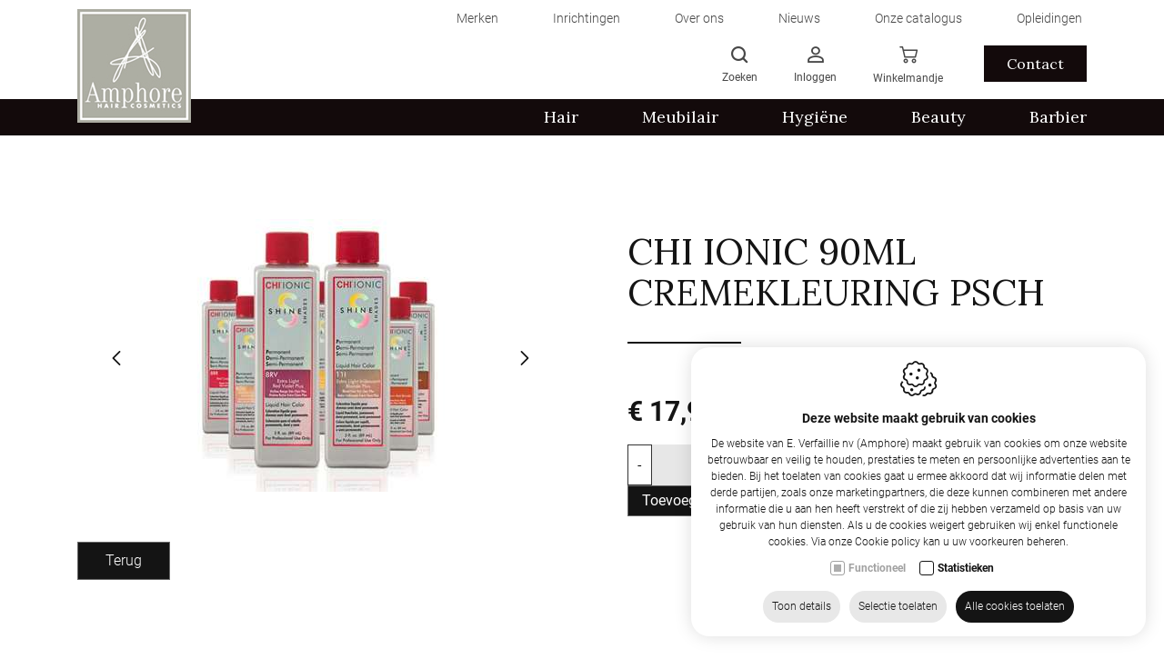

--- FILE ---
content_type: text/html; charset=utf-8
request_url: https://www.amphore.be/nl/chi-ionic-90ml-cremekleuring-psch
body_size: 25177
content:
<!DOCTYPE html><html lang=nl><head><title>Chi Ionic 90Ml Cremekleuring Psch - Farouk - Producten</title><meta charset=utf-8><meta name=viewport content="width=device-width, maximum-scale=5, initial-scale=1"><meta name=description content="E. Verfaillie nv (Amphore) Chi Ionic 90Ml Cremekleuring Psch - Farouk - Producten - Hair"><meta property=og:title content="Chi Ionic 90Ml Cremekleuring Psch - Farouk - Producten"><meta property=og:url content=https://www.amphore.be/nl/chi-ionic-90ml-cremekleuring-psch><meta property=og:image content="https://www.amphore.be/Uploads/products/110200.jpg?maxwidth=650&amp;maxheight=650&amp;quality=60&amp;mode=pad&amp;scale=both"><link rel=canonical href=https://www.amphore.be/nl/chi-ionic-90ml-cremekleuring-psch><link rel=dns-prefetch href=//ajax.googleapis.com><link rel=preconnect href=https://ajax.googleapis.com><link rel=dns-prefetch href=//fonts.googleapis.com><link rel=dns-prefetch href=//fonts.gstatic.com><link rel=preconnect href=https://fonts.googleapis.com><link rel=preconnect href=https://fonts.gstatic.com><link rel=dns-prefetch href=//www.google.com><link rel=preconnect href=//www.google.com><link rel=dns-prefetch href=//www.gstatic.com><link rel=preconnect href=https://www.gstatic.com><link rel="shortcut icon" type=image/x-icon href=/favicon.ico><link rel=apple-touch-icon sizes=180x180 href=/apple-touch-icon.png><link rel=icon type=image/png sizes=32x32 href=/favicon-32x32.png><link rel=icon type=image/png sizes=16x16 href=/favicon-16x16.png><link rel=manifest href=/site.webmanifest><link rel=mask-icon href=/safari-pinned-tab.svg color=#5bbad5><meta name=msapplication-TileColor content=#ffffff><meta name=theme-color content=#ffffff><link rel=preconnect href=//www.googletagmanager.com><link rel=preconnect href=https://www.google-analytics.com><script defer>(function(w,d,s,l,i){w[l]=w[l]||[];w[l].push({'gtm.start':new Date().getTime(),event:'gtm.js'});var f=d.getElementsByTagName(s)[0],j=d.createElement(s),dl=l!='dataLayer'?'&l='+l:'';j.async=true;j.src='https://www.googletagmanager.com/gtm.js?id='+i+dl;f.parentNode.insertBefore(j,f);})(window,document,'script','dataLayer','GTM-TDVWHGT');</script><link rel=preload href="/content/css/header?v=2FDElwHE6umKRp49ilZeqwDUYpnTao1d6PHdVSeivms1" as=style><link rel=preload href="/content/css/footer?v=zplGfhtjZsGXWkW0Ih_ts4CWMmes3xG01rv0pUhqtHI1" as=style><link rel=preload href=/scripts/jquery-3.4.1.min.js as=script><link rel=preload href="/scripts/footer?v=aAK7vGFEfk4mwlhV50lMSBluQuvohT0tTTPMRTZPpDI1" as=script><link rel=preload href="https://fonts.googleapis.com/css2?family=Lora:ital,wght@0,400..700;1,400..700&amp;family=Open+Sans:ital,wght@0,300..800;1,300..800&amp;display=swap" rel=stylesheet rel=stylesheet as=style crossorigin><link rel=preload href=https://cdn.idcreation.be/Fonts/Icons/evisionweb-icons/fonts/evisionweb-icons.woff2?jgdbej as=font type=font/woff2 crossorigin><link href="/content/css/header?v=2FDElwHE6umKRp49ilZeqwDUYpnTao1d6PHdVSeivms1" rel=stylesheet><link rel=stylesheet href="https://fonts.googleapis.com/css2?family=Lora:ital,wght@0,400..700;1,400..700&amp;family=Open+Sans:ital,wght@0,300..800;1,300..800&amp;display=swap" rel=stylesheet rel=stylesheet crossorigin><body class=js-body><noscript> <iframe src="https://www.googletagmanager.com/ns.html?id=GTM-TDVWHGT" height=0 width=0 style=display:none;visibility:hidden></iframe> </noscript>  <div id=js-site-loader class="site__loader site-loader loading__screen"> <div class=loading__screen--center> <div class="object object--one"></div> <div class="object object--two"></div> <div class="object object--three"></div> <div class="object object--four"></div> </div> </div> <div id=js-site-container class=site__container> <header id=js-header class="header d-print-none"> <div class="header__fractions header__fractions--top d-none d-lg-flex"> <div class="container container-lg"> <div class="topmenu row js-menu js-menu-topmenu"> <div class="topmenu__item js-dropdown-wrapper col-auto"> <a href=https://www.amphore.be/nl/merken class="topmenu__link js-menu-link-dropdown" data-id=349> <span> Merken </span> </a> <div class="topmenu__dropdown js-menu-dropdown row flex-column is-collapsed"> <div> <a href=https://www.amphore.be/nl/merken/roverhair-website class="topmenu__link js-menu-link-dropdown" data-id=365>Roverhair Website</a> </div> <div> <a href=https://www.amphore.be/nl/agv-group-italie class="topmenu__link js-menu-link-dropdown" data-id=371>AGV Group Italie</a> </div> </div> </div> <div class="topmenu__item col-auto"> <a href=https://www.amphore.be/nl/kapsalon-barbershop-inrichting class="topmenu__link js-menu-link-dropdown" data-id=366> <span> Inrichtingen </span> </a> </div> <div class="topmenu__item col-auto"> <a href=https://www.amphore.be/nl/over-ons class="topmenu__link js-menu-link-dropdown" data-id=341> <span> Over ons </span> </a> </div> <div class="topmenu__item col-auto"> <a href=https://www.amphore.be/nl/nieuws class="topmenu__link js-menu-link-dropdown" data-id=351> <span> Nieuws </span> </a> </div> <div class="topmenu__item col-auto"> <a href=https://www.amphore.be/nl/onze-catalogus class="topmenu__link js-menu-link-dropdown" data-id=361> <span> Onze catalogus </span> </a> </div> <div class="topmenu__item col-auto"> <a href=https://www.amphore.be/nl/opleidingen class="topmenu__link js-menu-link-dropdown" data-id=374> <span> Opleidingen </span> </a> </div> </div> </div> </div> <div class="header__fractions header-items"> <div class="container container-lg"> <div class="header__fraction header__fraction-1"> <a href=https://www.amphore.be/nl class=logo__link> <img src=https://www.amphore.be//images/logo.jpg alt="E. Verfaillie nv (Amphore)" class="img-fluid logo__image"> </a> </div> <div class="header__fraction header__fraction-3"> <div class=link__wrapper> <div class="menu__wrapper d-flex d-xl-none"> <button id=js-trigger-menu type=button class=trigger> <span class=trigger__bar></span> <span class=trigger__bar></span> <span class=trigger__bar></span> </button> </div> <div id=js-dropdown-search class="link dropdown d-none d-md-block"> <a> <span class="evw-icon icon-search"></span> <span class="d-none d-xl-flex">Zoeken</span> </a> <div id=js-dropdown-search-content class="dropdown-content dropdown-content--search"> <div class=search__wrapper> <form action=/svc/nl/Search/Search defaultbutton=js-btn-search id=js-search-form method=post> <div class="search js-search"> <span class="text-danger search__warning" style=display:none></span> <button type=submit id=js-btn-search class="btn__search js-btn-search" title=Zoeken> <span class=search__icon></span> </button> <input autocomplete=search class="search__input search__input--expanded js-search-input form-input inputfield" data-val=true data-val-required=" " id=HeaderSearch_Search name=HeaderSearch.Search placeholder=Zoeken type=text> </div> </form> </div> </div> </div> <div id=js-dropdown-account class="link dropdown js-overlay-account-open"> <a> <span class="evw-icon icon-icon_user"></span> <span class="d-none d-lg-flex"> Inloggen </span> </a> <div id=js-dropdown-account-content class="dropdown-content dropdown-content--account"> <a href="https://www.amphore.be/nl/inloggen?returnurl=%7e%2fnl%2fchi-ionic-90ml-cremekleuring-psch" class="header__user sublink sublink-login"> <span class="evw-icon icon-icon_logout_B"></span> <span class="d-none d-xl-flex">Inloggen</span> </a> <a href=https://www.amphore.be/nl/registreren class="header__user sublink sublink-register"> <span class="evw-icon icon-icon_settings_thinner"></span> <span class="d-none d-xl-flex">Registreren</span> </a> </div> </div> <div id=js-header-button class=link> <a href=https://www.amphore.be/nl/winkelmandje> <span class="evw-icon icon-icon_shopping-cart_B"></span> <span class="d-none d-lg-flex">Winkelmandje</span> <span class="quantity__data d-none" id=js-header-caddyQuantity>0</span> </a> </div> <a class="link link--contact d-none d-lg-flex" href=https://www.amphore.be/nl/contact> Contact </a> </div> </div> </div> </div> <div class=bottommenu__wrapper> <div class="container container-lg"> <div class="bottommenu row js-menu js-menu-bottommenu"> <div class="bottommenu__item dropdown__wrapper js-dropdown-wrapper"> <a href=https://www.amphore.be/nl/hair class="bottommenu__link js-menu-link-dropdown" data-cid=13> <span>Hair</span> </a> <div class="bottommenu__dropdown js-menu-dropdown row flex-column is-collapsed"> <div class="dropdown__wrapper js-dropdown-wrapper"> <a href=https://www.amphore.be/nl/hair_2 class="bottommenu__link js-menu-link-dropdown" data-cid=582>Hair</a> <div class="bottommenu__dropdown js-menu-dropdown row flex-column is-collapsed"> <div> <a href=https://www.amphore.be/nl/tondeuses_3 class="bottommenu__link js-menu-link-dropdown" data-cid=583>Tondeuses</a> </div> </div> </div> <div class="dropdown__wrapper js-dropdown-wrapper"> <a href=https://www.amphore.be/nl/scheren_8 class="bottommenu__link js-menu-link-dropdown" data-cid=586>Scheren</a> <div class="bottommenu__dropdown js-menu-dropdown row flex-column is-collapsed"> <div> <a href=https://www.amphore.be/nl/scheren_9 class="bottommenu__link js-menu-link-dropdown" data-cid=587>Scheren</a> </div> </div> </div> <div class="dropdown__wrapper js-dropdown-wrapper"> <a href=https://www.amphore.be/nl/electronisch-materiaal_2 class="bottommenu__link js-menu-link-dropdown" data-cid=608>Electronisch materiaal</a> <div class="bottommenu__dropdown js-menu-dropdown row flex-column is-collapsed"> <div> <a href=https://www.amphore.be/nl/electronisch-materiaal_3 class="bottommenu__link js-menu-link-dropdown" data-cid=609>Electronisch materiaal</a> </div> </div> </div> <div class="dropdown__wrapper js-dropdown-wrapper"> <a href=https://www.amphore.be/nl/borstel class="bottommenu__link js-menu-link-dropdown" data-cid=611>Borstel</a> <div class="bottommenu__dropdown js-menu-dropdown row flex-column is-collapsed"> <div> <a href=https://www.amphore.be/nl/borstels_4 class="bottommenu__link js-menu-link-dropdown" data-cid=612>Borstels</a> </div> </div> </div> <div class="dropdown__wrapper js-dropdown-wrapper"> <a href=https://www.amphore.be/nl/oefenhoofden-kappers-hoofd class="bottommenu__link js-menu-link-dropdown" data-cid=509>Oefenhoofden</a> <div class="bottommenu__dropdown js-menu-dropdown row flex-column is-collapsed"> <div> <a href=https://www.amphore.be/nl/oefenhoofd-vrouw class="bottommenu__link js-menu-link-dropdown" data-cid=510>Oefenhoofd Vrouw</a> </div> <div> <a href=https://www.amphore.be/nl/oefenhoofd-man class="bottommenu__link js-menu-link-dropdown" data-cid=511>Oefenhoofd Man</a> </div> <div> <a href=https://www.amphore.be/nl/accessoires class="bottommenu__link js-menu-link-dropdown" data-cid=512>Accessoires</a> </div> <div> <a href=https://www.amphore.be/nl/haarstukjes class="bottommenu__link js-menu-link-dropdown" data-cid=515>Haarstukjes</a> </div> <div> <a href=https://www.amphore.be/nl/oefenhoofd-zonder-haar class="bottommenu__link js-menu-link-dropdown" data-cid=516>Oefenhoofd Zonder Haar</a> </div> <div> <a href=https://www.amphore.be/nl/oefenhoofd-kaal class="bottommenu__link js-menu-link-dropdown" data-cid=520>Oefenhoofd Kaal</a> </div> </div> </div> <div class="dropdown__wrapper js-dropdown-wrapper"> <a href=https://www.amphore.be/nl/extensions class="bottommenu__link js-menu-link-dropdown" data-cid=507>Extensions</a> <div class="bottommenu__dropdown js-menu-dropdown row flex-column is-collapsed"> <div> <a href=https://www.amphore.be/nl/tape class="bottommenu__link js-menu-link-dropdown" data-cid=508>Tape</a> </div> <div> <a href=https://www.amphore.be/nl/keratine class="bottommenu__link js-menu-link-dropdown" data-cid=521>Keratine</a> </div> </div> </div> <div class="dropdown__wrapper js-dropdown-wrapper"> <a href=https://www.amphore.be/nl/hair/elektrische-apparaten class="bottommenu__link js-menu-link-dropdown" data-cid=40>Elektrische apparaten</a> <div class="bottommenu__dropdown js-menu-dropdown row flex-column is-collapsed"> <div> <a href=https://www.amphore.be/nl/hair/elektrische-apparaten/accessoires class="bottommenu__link js-menu-link-dropdown" data-cid=377>Accessoires</a> </div> <div> <a href=https://www.amphore.be/nl/hair/elektrische-apparaten/airstyler class="bottommenu__link js-menu-link-dropdown" data-cid=376>Airstyler</a> </div> <div> <a href=https://www.amphore.be/nl/hair/elektrische-apparaten/elektrische-styling-kammen-borstels class="bottommenu__link js-menu-link-dropdown" data-cid=56>Elektrische styling kammen/borstels</a> </div> <div> <a href=https://www.amphore.be/nl/hair/elektrische-apparaten/folie-machine class="bottommenu__link js-menu-link-dropdown" data-cid=378>Folie machine</a> </div> <div> <a href=https://www.amphore.be/nl/hair/elektrische-apparaten/professionele-haardrogers class="bottommenu__link js-menu-link-dropdown" data-cid=53>Haardrogers</a> </div> <div> <a href=https://www.amphore.be/nl/hair/elektrische-apparaten/haardrogers-accessoires class="bottommenu__link js-menu-link-dropdown" data-cid=41>Haardrogers accessoires</a> </div> <div> <a href=https://www.amphore.be/nl/hair/elektrische-apparaten/krultangen class="bottommenu__link js-menu-link-dropdown" data-cid=55>Krultangen</a> </div> <div> <a href=https://www.amphore.be/nl/hair/elektrische-apparaten/stijltangen class="bottommenu__link js-menu-link-dropdown" data-cid=57>Stijltangen</a> </div> <div> <a href=https://www.amphore.be/nl/hair/elektrische-apparaten/stijltangen-accessoires class="bottommenu__link js-menu-link-dropdown" data-cid=52>Stijltangen accessoires</a> </div> <div> <a href=https://www.amphore.be/nl/hair/elektrische-apparaten/tondeuses class="bottommenu__link js-menu-link-dropdown" data-cid=388>Tondeuses</a> </div> </div> </div> <div class="dropdown__wrapper js-dropdown-wrapper"> <a href=https://www.amphore.be/nl/hair/klein-materiaal_1 class="bottommenu__link js-menu-link-dropdown" data-cid=23>Klein materiaal</a> <div class="bottommenu__dropdown js-menu-dropdown row flex-column is-collapsed"> <div> <a href=https://www.amphore.be/nl/wegwerpartikelen_1 class="bottommenu__link js-menu-link-dropdown" data-cid=543>Wegwerpartikelen</a> </div> <div> <a href=https://www.amphore.be/nl/kleuren class="bottommenu__link js-menu-link-dropdown" data-cid=563>Kleuren</a> </div> <div> <a href=https://www.amphore.be/nl/krullen class="bottommenu__link js-menu-link-dropdown" data-cid=565>Krullen</a> </div> <div> <a href=https://www.amphore.be/nl/opsteken class="bottommenu__link js-menu-link-dropdown" data-cid=566>Opsteken</a> </div> <div> <a href=https://www.amphore.be/nl/clipsen class="bottommenu__link js-menu-link-dropdown" data-cid=568>Clipsen</a> </div> <div> <a href=https://www.amphore.be/nl/klein-materiaal_1 class="bottommenu__link js-menu-link-dropdown" data-cid=600>Klein Materiaal</a> </div> <div> <a href=https://www.amphore.be/nl/hair/klein-materiaal/accessoires class="bottommenu__link js-menu-link-dropdown" data-cid=34>Accessoires</a> </div> <div> <a href=https://www.amphore.be/nl/hair/klein-materiaal_1/bagage class="bottommenu__link js-menu-link-dropdown" data-cid=36>Bagage</a> </div> <div> <a href=https://www.amphore.be/nl/hair/klein-materiaal_1/borstels class="bottommenu__link js-menu-link-dropdown" data-cid=24>Borstels</a> </div> <div> <a href=https://www.amphore.be/nl/hair/klein-materiaal_1/bureaumateriaal class="bottommenu__link js-menu-link-dropdown" data-cid=79>Bureaumateriaal</a> </div> <div> <a href=https://www.amphore.be/nl/hair/klein-materiaal_1/kammen class="bottommenu__link js-menu-link-dropdown" data-cid=74>Kammen</a> </div> <div> <a href=https://www.amphore.be/nl/hair/klein-materiaal/sibel class="bottommenu__link js-menu-link-dropdown" data-cid=64>Sibel</a> </div> <div> <a href=https://www.amphore.be/nl/hair/klein-materiaal_1/spatels class="bottommenu__link js-menu-link-dropdown" data-cid=75>Spatels</a> </div> <div> <a href=https://www.amphore.be/nl/hair/klein-materiaal_1/verfborstel class="bottommenu__link js-menu-link-dropdown" data-cid=81>Verfborstel</a> </div> </div> </div> <div class="dropdown__wrapper js-dropdown-wrapper"> <a href=https://www.amphore.be/nl/hair/producten class="bottommenu__link js-menu-link-dropdown" data-cid=18>Producten</a> <div class="bottommenu__dropdown js-menu-dropdown row flex-column is-collapsed"> <div> <a href=https://www.amphore.be/nl/afwerking class="bottommenu__link js-menu-link-dropdown" data-cid=613>Afwerking</a> </div> <div> <a href=https://www.amphore.be/nl/hair/producten/3d-hair class="bottommenu__link js-menu-link-dropdown" data-cid=176>3D Hair</a> </div> <div> <a href=https://www.amphore.be/nl/hair/producten/amphore class="bottommenu__link js-menu-link-dropdown" data-cid=108>Amphore</a> </div> <div> <a href=https://www.amphore.be/nl/hair/producten/farouk class="bottommenu__link js-menu-link-dropdown" data-cid=111>Farouk</a> </div> <div> <a href=https://www.amphore.be/nl/hair/producten/roverhair class="bottommenu__link js-menu-link-dropdown" data-cid=107>Roverhair</a> </div> <div> <a href=https://www.amphore.be/nl/hair/producten/sibel class="bottommenu__link js-menu-link-dropdown" data-cid=49>Sibel</a> </div> </div> </div> <div class="dropdown__wrapper js-dropdown-wrapper"> <a href=https://www.amphore.be/nl/hair/scharen-professionele-kappersschaar class="bottommenu__link js-menu-link-dropdown" data-cid=135>Scharen</a> <div class="bottommenu__dropdown js-menu-dropdown row flex-column is-collapsed"> <div> <a href=https://www.amphore.be/nl/neusschaar class="bottommenu__link js-menu-link-dropdown" data-cid=522>Neusschaar</a> </div> <div> <a href=https://www.amphore.be/nl/links-effileerschaar_1 class="bottommenu__link js-menu-link-dropdown" data-cid=604>Links effileerschaar</a> </div> <div> <a href=https://www.amphore.be/nl/effileerschaar_1 class="bottommenu__link js-menu-link-dropdown" data-cid=610>Effileerschaar</a> </div> <div> <a href=https://www.amphore.be/nl/hair/scharen-professionele-kappersschaar/effileerschaar class="bottommenu__link js-menu-link-dropdown" data-cid=137>Effileerschaar</a> </div> <div> <a href=https://www.amphore.be/nl/hair/scharen-professionele-kappersschaar/links-effileerschaar class="bottommenu__link js-menu-link-dropdown" data-cid=405>Links Effileerschaar</a> </div> <div> <a href=https://www.amphore.be/nl/hair/scharen/linkse-scharen class="bottommenu__link js-menu-link-dropdown" data-cid=404>Linkse scharen</a> </div> <div> <a href=https://www.amphore.be/nl/hair/scharen/scharen class="bottommenu__link js-menu-link-dropdown" data-cid=372>Scharen</a> </div> </div> </div> <div class="dropdown__wrapper js-dropdown-wrapper"> <a href=https://www.amphore.be/nl/hair/textiel class="bottommenu__link js-menu-link-dropdown" data-cid=496>Textiel</a> <div class="bottommenu__dropdown js-menu-dropdown row flex-column is-collapsed"> <div> <a href=https://www.amphore.be/nl/hair/textiel/kapmantels class="bottommenu__link js-menu-link-dropdown" data-cid=497>Kapmantels</a> </div> <div> <a href=https://www.amphore.be/nl/schorten class="bottommenu__link js-menu-link-dropdown" data-cid=529>Schorten</a> </div> <div> <a href=https://www.amphore.be/nl/handdoeken_1 class="bottommenu__link js-menu-link-dropdown" data-cid=533>Handdoeken</a> </div> <div> <a href=https://www.amphore.be/nl/tweedzijdige-handdoeken class="bottommenu__link js-menu-link-dropdown" data-cid=535>Tweedzijdige Handdoeken</a> </div> <div> <a href=https://www.amphore.be/nl/knipkraag class="bottommenu__link js-menu-link-dropdown" data-cid=538>Knipkraag</a> </div> </div> </div> </div> </div> <div class="bottommenu__item dropdown__wrapper js-dropdown-wrapper"> <a href=https://www.amphore.be/nl/meubilair class="bottommenu__link js-menu-link-dropdown" data-cid=25> <span>Meubilair</span> </a> <div class="bottommenu__dropdown js-menu-dropdown row flex-column is-collapsed"> <div class="dropdown__wrapper js-dropdown-wrapper"> <a href=https://www.amphore.be/nl/meubilair_3 class="bottommenu__link js-menu-link-dropdown" data-cid=602>Meubilair</a> <div class="bottommenu__dropdown js-menu-dropdown row flex-column is-collapsed"> <div> <a href=https://www.amphore.be/nl/kapstoelen_2 class="bottommenu__link js-menu-link-dropdown" data-cid=603>Kapstoelen</a> </div> </div> </div> <div class="dropdown__wrapper js-dropdown-wrapper"> <a href=https://www.amphore.be/nl/meubilair/beautymeubilair class="bottommenu__link js-menu-link-dropdown" data-cid=147>Beautymeubilair</a> <div class="bottommenu__dropdown js-menu-dropdown row flex-column is-collapsed"> <div> <a href=https://www.amphore.be/nl/meubilair/beautymeubilair/beautymeubilair class="bottommenu__link js-menu-link-dropdown" data-cid=148>Beautymeubilair</a> </div> </div> </div> <div class="dropdown__wrapper js-dropdown-wrapper"> <a href=https://www.amphore.be/nl/meubilair/droogkappen class="bottommenu__link js-menu-link-dropdown" data-cid=61>Droogkappen</a> <div class="bottommenu__dropdown js-menu-dropdown row flex-column is-collapsed"> <div> <a href=https://www.amphore.be/nl/meubilair/droogkappen/accessoires class="bottommenu__link js-menu-link-dropdown" data-cid=89>Accessoires</a> </div> <div> <a href=https://www.amphore.be/nl/meubilair/droogkappen/droogkappen class="bottommenu__link js-menu-link-dropdown" data-cid=373>Droogkappen</a> </div> <div> <a href=https://www.amphore.be/nl/meubilair/droogkappen/sibel class="bottommenu__link js-menu-link-dropdown" data-cid=62>Sibel</a> </div> </div> </div> <div class="dropdown__wrapper js-dropdown-wrapper"> <a href=https://www.amphore.be/nl/meubilair/kapsalonmeubilair class="bottommenu__link js-menu-link-dropdown" data-cid=26>Kapsalonmeubilair</a> <div class="bottommenu__dropdown js-menu-dropdown row flex-column is-collapsed"> <div> <a href=https://www.amphore.be/nl/kaptafels-kapsalon class="bottommenu__link js-menu-link-dropdown" data-cid=506>Kaptafel</a> </div> <div> <a href=https://www.amphore.be/nl/meubilair/kapsalonmeubilair/kappersfietsen class="bottommenu__link js-menu-link-dropdown" data-cid=45>Kappersfietsen</a> </div> <div> <a href=https://www.amphore.be/nl/meubilair/kapsalonmeubilair/kapstoelen class="bottommenu__link js-menu-link-dropdown" data-cid=28>Kapstoelen</a> </div> <div> <a href=https://www.amphore.be/nl/meubilair/kapsalonmeubilair/meubels class="bottommenu__link js-menu-link-dropdown" data-cid=132>Meubels</a> </div> <div> <a href=https://www.amphore.be/nl/meubilair/kapsalonmeubilair/onthaal class="bottommenu__link js-menu-link-dropdown" data-cid=141>Onthaal</a> </div> <div> <a href=https://www.amphore.be/nl/meubilair/kapsalonmeubilair/trolleys class="bottommenu__link js-menu-link-dropdown" data-cid=146>Trolleys</a> </div> <div> <a href=https://www.amphore.be/nl/meubilair/kapsalonmeubilair/verfwagen class="bottommenu__link js-menu-link-dropdown" data-cid=44>Verfwagen</a> </div> <div> <a href=https://www.amphore.be/nl/meubilair/kapsalonmeubilair/wachtzetels class="bottommenu__link js-menu-link-dropdown" data-cid=140>Wachtzetels</a> </div> <div> <a href=https://www.amphore.be/nl/meubilair/kapsalonmeubilair/wasunits class="bottommenu__link js-menu-link-dropdown" data-cid=33>Wasunits</a> </div> </div> </div> </div> </div> <div class="bottommenu__item dropdown__wrapper js-dropdown-wrapper"> <a href=https://www.amphore.be/nl/hygiene class="bottommenu__link js-menu-link-dropdown" data-cid=37> <span>Hygi&#235;ne</span> </a> <div class="bottommenu__dropdown js-menu-dropdown row flex-column is-collapsed"> <div class="dropdown__wrapper js-dropdown-wrapper"> <a href=https://www.amphore.be/nl/ontsmetten class="bottommenu__link js-menu-link-dropdown" data-cid=552>Ontsmetten</a> <div class="bottommenu__dropdown js-menu-dropdown row flex-column is-collapsed"> <div> <a href=https://www.amphore.be/nl/reinigen-en-ontsmetten class="bottommenu__link js-menu-link-dropdown" data-cid=553>Reinigen En Ontsmetten</a> </div> <div> <a href=https://www.amphore.be/nl/amphore-corona_1 class="bottommenu__link js-menu-link-dropdown" data-cid=556>Amphore Corona</a> </div> <div> <a href=https://www.amphore.be/nl/ontsmetten_1 class="bottommenu__link js-menu-link-dropdown" data-cid=579>Ontsmetten</a> </div> </div> </div> <div class="dropdown__wrapper js-dropdown-wrapper"> <a href=https://www.amphore.be/nl/gezicht-en-mondbescherming class="bottommenu__link js-menu-link-dropdown" data-cid=557>Gezicht en Mondbescherming</a> <div class="bottommenu__dropdown js-menu-dropdown row flex-column is-collapsed"> <div> <a href=https://www.amphore.be/nl/gezicht-en-mondbescherming_1 class="bottommenu__link js-menu-link-dropdown" data-cid=558>Gezicht en Mondbescherming</a> </div> </div> </div> <div class="dropdown__wrapper js-dropdown-wrapper"> <a href=https://www.amphore.be/nl/hygiene/onderhoud class="bottommenu__link js-menu-link-dropdown" data-cid=42>Onderhoud</a> <div class="bottommenu__dropdown js-menu-dropdown row flex-column is-collapsed"> <div> <a href=https://www.amphore.be/nl/hygiene/onderhoud/vacuum class="bottommenu__link js-menu-link-dropdown" data-cid=43>Vacuum</a> </div> </div> </div> <div class="dropdown__wrapper js-dropdown-wrapper"> <a href=https://www.amphore.be/nl/hygiene/reinigen-en-ontsmetten class="bottommenu__link js-menu-link-dropdown" data-cid=82>Reinigen en ontsmetten</a> <div class="bottommenu__dropdown js-menu-dropdown row flex-column is-collapsed"> <div> <a href=https://www.amphore.be/nl/smeren class="bottommenu__link js-menu-link-dropdown" data-cid=559>Smeren</a> </div> <div> <a href=https://www.amphore.be/nl/vlekverwijdering class="bottommenu__link js-menu-link-dropdown" data-cid=560>Vlekverwijdering</a> </div> <div> <a href=https://www.amphore.be/nl/hygiene/reinigen-en-ontsmetten/bezems class="bottommenu__link js-menu-link-dropdown" data-cid=83>Bezems</a> </div> <div> <a href=https://www.amphore.be/nl/hygiene/reinigen-en-ontsmetten/schoonmaakproducten class="bottommenu__link js-menu-link-dropdown" data-cid=84>Schoonmaakproducten</a> </div> </div> </div> <div class="dropdown__wrapper js-dropdown-wrapper"> <a href=https://www.amphore.be/nl/hygiene/textiel class="bottommenu__link js-menu-link-dropdown" data-cid=38>Textiel</a> <div class="bottommenu__dropdown js-menu-dropdown row flex-column is-collapsed"> <div> <a href=https://www.amphore.be/nl/hygiene/textiel/handdoeken class="bottommenu__link js-menu-link-dropdown" data-cid=72>Handdoeken</a> </div> <div> <a href=https://www.amphore.be/nl/hygiene/textiel/werktuigholster class="bottommenu__link js-menu-link-dropdown" data-cid=39>Werktuigholster</a> </div> </div> </div> <div class="dropdown__wrapper js-dropdown-wrapper"> <a href=https://www.amphore.be/nl/hygiene/wegwerpartikelen class="bottommenu__link js-menu-link-dropdown" data-cid=65>Wegwerpartikelen</a> <div class="bottommenu__dropdown js-menu-dropdown row flex-column is-collapsed"> <div> <a href=https://www.amphore.be/nl/wol class="bottommenu__link js-menu-link-dropdown" data-cid=601>Wol</a> </div> <div> <a href=https://www.amphore.be/nl/hygiene/wegwerpartikelen/accessoires class="bottommenu__link js-menu-link-dropdown" data-cid=86>Accessoires</a> </div> <div> <a href=https://www.amphore.be/nl/hygiene/wegwerpartikelen/cape class="bottommenu__link js-menu-link-dropdown" data-cid=78>Cape</a> </div> <div> <a href=https://www.amphore.be/nl/hygiene/wegwerpartikelen/handdoeken class="bottommenu__link js-menu-link-dropdown" data-cid=71>Handdoeken</a> </div> <div> <a href=https://www.amphore.be/nl/hygiene/wegwerpartikelen/handschoenen class="bottommenu__link js-menu-link-dropdown" data-cid=69>Handschoenen</a> </div> <div> <a href=https://www.amphore.be/nl/hygiene/wegwerpartikelen/mondmasker class="bottommenu__link js-menu-link-dropdown" data-cid=488>Mondmasker</a> </div> <div> <a href=https://www.amphore.be/nl/hygiene/wegwerpartikelen/schorten class="bottommenu__link js-menu-link-dropdown" data-cid=365>Schorten</a> </div> <div> <a href=https://www.amphore.be/nl/hygiene/wegwerpartikelen/sibel class="bottommenu__link js-menu-link-dropdown" data-cid=66>Sibel</a> </div> <div> <a href=https://www.amphore.be/nl/hygiene/wegwerpartikelen/wegwerpartikelen class="bottommenu__link js-menu-link-dropdown" data-cid=359>Wegwerpartikelen</a> </div> </div> </div> </div> </div> <div class="bottommenu__item dropdown__wrapper js-dropdown-wrapper"> <a href=https://www.amphore.be/nl/beauty class="bottommenu__link js-menu-link-dropdown" data-cid=154> <span>Beauty</span> </a> <div class="bottommenu__dropdown js-menu-dropdown row flex-column is-collapsed"> <div class="dropdown__wrapper js-dropdown-wrapper"> <a href=https://www.amphore.be/nl/beauty/bagage class="bottommenu__link js-menu-link-dropdown" data-cid=454>Bagage</a> <div class="bottommenu__dropdown js-menu-dropdown row flex-column is-collapsed"> <div> <a href=https://www.amphore.be/nl/trolleys class="bottommenu__link js-menu-link-dropdown" data-cid=503>Trolleys</a> </div> <div> <a href=https://www.amphore.be/nl/beauty/bagage/bagage class="bottommenu__link js-menu-link-dropdown" data-cid=455>Bagage</a> </div> </div> </div> <div class="dropdown__wrapper js-dropdown-wrapper"> <a href=https://www.amphore.be/nl/beauty/beautymeubilair class="bottommenu__link js-menu-link-dropdown" data-cid=428>Beautymeubilair</a> <div class="bottommenu__dropdown js-menu-dropdown row flex-column is-collapsed"> <div> <a href=https://www.amphore.be/nl/beauty/beautymeubilair/accessoires class="bottommenu__link js-menu-link-dropdown" data-cid=451>Accessoires</a> </div> <div> <a href=https://www.amphore.be/nl/beauty/beautymeubilair/lamp class="bottommenu__link js-menu-link-dropdown" data-cid=453>Lamp</a> </div> <div> <a href=https://www.amphore.be/nl/beauty/beautymeubilair/meubels class="bottommenu__link js-menu-link-dropdown" data-cid=429>Meubels</a> </div> <div> <a href=https://www.amphore.be/nl/beauty/beautymeubilair/spiegel class="bottommenu__link js-menu-link-dropdown" data-cid=461>Spiegel</a> </div> </div> </div> <div class="dropdown__wrapper js-dropdown-wrapper"> <a href=https://www.amphore.be/nl/beauty/hygiene class="bottommenu__link js-menu-link-dropdown" data-cid=469>Hygi&#235;ne</a> <div class="bottommenu__dropdown js-menu-dropdown row flex-column is-collapsed"> <div> <a href=https://www.amphore.be/nl/beauty/hygiene/make-up-materiaal class="bottommenu__link js-menu-link-dropdown" data-cid=470>Make-up materiaal</a> </div> <div> <a href=https://www.amphore.be/nl/beauty/hygiene/reiniging class="bottommenu__link js-menu-link-dropdown" data-cid=474>Reiniging</a> </div> </div> </div> <div class="dropdown__wrapper js-dropdown-wrapper"> <a href=https://www.amphore.be/nl/beauty/elektrische-apparaten class="bottommenu__link js-menu-link-dropdown" data-cid=475>Elektrische apparaten</a> <div class="bottommenu__dropdown js-menu-dropdown row flex-column is-collapsed"> <div> <a href=https://www.amphore.be/nl/beauty/elektrische-apparaten/handdoeken-warmer class="bottommenu__link js-menu-link-dropdown" data-cid=476>Handdoeken warmer</a> </div> <div> <a href=https://www.amphore.be/nl/beauty/elektrische-apparaten/lamp class="bottommenu__link js-menu-link-dropdown" data-cid=487>Lamp</a> </div> <div> <a href=https://www.amphore.be/nl/beauty/elektrische-apparaten/reiniging class="bottommenu__link js-menu-link-dropdown" data-cid=485>Reiniging</a> </div> <div> <a href=https://www.amphore.be/nl/beauty/elektrische-apparaten/steamer class="bottommenu__link js-menu-link-dropdown" data-cid=486>Steamer</a> </div> </div> </div> <div class="dropdown__wrapper js-dropdown-wrapper"> <a href=https://www.amphore.be/nl/beauty/epilatie class="bottommenu__link js-menu-link-dropdown" data-cid=166>Epilatie</a> <div class="bottommenu__dropdown js-menu-dropdown row flex-column is-collapsed"> <div> <a href=https://www.amphore.be/nl/beauty/epilatie/epileerstrips class="bottommenu__link js-menu-link-dropdown" data-cid=495>Epileerstrips</a> </div> <div> <a href=https://www.amphore.be/nl/beauty/epilatie/ontharing class="bottommenu__link js-menu-link-dropdown" data-cid=465>Ontharing</a> </div> <div> <a href=https://www.amphore.be/nl/beauty/epilatie/ontharingsaccessoires class="bottommenu__link js-menu-link-dropdown" data-cid=457>Ontharingsaccessoires</a> </div> <div> <a href=https://www.amphore.be/nl/beauty/epilatie/ontharingsstrip class="bottommenu__link js-menu-link-dropdown" data-cid=419>Ontharingsstrip</a> </div> <div> <a href=https://www.amphore.be/nl/beauty/epilatie/ontharingswas class="bottommenu__link js-menu-link-dropdown" data-cid=407>Ontharingswas</a> </div> <div> <a href=https://www.amphore.be/nl/beauty/epilatie/pincetten class="bottommenu__link js-menu-link-dropdown" data-cid=416>Pincetten</a> </div> <div> <a href=https://www.amphore.be/nl/beauty/epilatie/producten class="bottommenu__link js-menu-link-dropdown" data-cid=448>Producten</a> </div> </div> </div> <div class="dropdown__wrapper js-dropdown-wrapper"> <a href=https://www.amphore.be/nl/beauty/huidverzorging-tanning-and-massage class="bottommenu__link js-menu-link-dropdown" data-cid=417>Huidverzorging, tanning &amp; massage</a> <div class="bottommenu__dropdown js-menu-dropdown row flex-column is-collapsed"> <div> <a href=https://www.amphore.be/nl/beauty/huidverzorging-tanning-and-massage/bad class="bottommenu__link js-menu-link-dropdown" data-cid=492>Bad</a> </div> <div> <a href=https://www.amphore.be/nl/beauty/huidverzorging-tanning-and-massage/beauty-materiaal class="bottommenu__link js-menu-link-dropdown" data-cid=418>Beauty materiaal</a> </div> <div> <a href=https://www.amphore.be/nl/beauty/huidverzorging-tanning-and-massage/huidverzorging class="bottommenu__link js-menu-link-dropdown" data-cid=425>Huidverzorging</a> </div> <div> <a href=https://www.amphore.be/nl/beauty/huidverzorging-tanning-and-massage/producten class="bottommenu__link js-menu-link-dropdown" data-cid=440>Producten</a> </div> </div> </div> <div class="dropdown__wrapper js-dropdown-wrapper"> <a href=https://www.amphore.be/nl/beauty/manicure-en-pedicure-materialen class="bottommenu__link js-menu-link-dropdown" data-cid=170>Manicure en pedicure</a> <div class="bottommenu__dropdown js-menu-dropdown row flex-column is-collapsed"> <div> <a href=https://www.amphore.be/nl/beauty/manicure-en-pedicure/beauty-materiaal class="bottommenu__link js-menu-link-dropdown" data-cid=438>Beauty materiaal</a> </div> <div> <a href=https://www.amphore.be/nl/beauty/manicure-en-pedicure/manicure class="bottommenu__link js-menu-link-dropdown" data-cid=409>Manicure</a> </div> <div> <a href=https://www.amphore.be/nl/beauty/manicure-en-pedicure/pedicure class="bottommenu__link js-menu-link-dropdown" data-cid=408>Pedicure</a> </div> <div> <a href=https://www.amphore.be/nl/beauty/manicure-en-pedicure/scharen class="bottommenu__link js-menu-link-dropdown" data-cid=430>Scharen</a> </div> <div> <a href=https://www.amphore.be/nl/beauty/manicure-en-pedicure/tangen class="bottommenu__link js-menu-link-dropdown" data-cid=413>Tangen</a> </div> <div> <a href=https://www.amphore.be/nl/beauty/manicure-en-pedicure/vijlen class="bottommenu__link js-menu-link-dropdown" data-cid=420>Vijlen</a> </div> <div> <a href=https://www.amphore.be/nl/beauty/manicure-en-pedicure/voetrasp class="bottommenu__link js-menu-link-dropdown" data-cid=172>Voetrasp</a> </div> </div> </div> <div class="dropdown__wrapper js-dropdown-wrapper"> <a href=https://www.amphore.be/nl/beauty/nagels class="bottommenu__link js-menu-link-dropdown" data-cid=431>Nagels</a> <div class="bottommenu__dropdown js-menu-dropdown row flex-column is-collapsed"> <div> <a href=https://www.amphore.be/nl/beauty/nagels/beauty-materiaal class="bottommenu__link js-menu-link-dropdown" data-cid=432>Beauty materiaal</a> </div> <div> <a href=https://www.amphore.be/nl/beauty/nagels/dissolvant class="bottommenu__link js-menu-link-dropdown" data-cid=479>Dissolvant</a> </div> <div> <a href=https://www.amphore.be/nl/beauty/nagels/manicure class="bottommenu__link js-menu-link-dropdown" data-cid=481>Manicure</a> </div> <div> <a href=https://www.amphore.be/nl/beauty/nagels/nagel-materiaal class="bottommenu__link js-menu-link-dropdown" data-cid=437>Nagel materiaal</a> </div> <div> <a href=https://www.amphore.be/nl/beauty/nagels/producten class="bottommenu__link js-menu-link-dropdown" data-cid=436>Producten</a> </div> <div> <a href=https://www.amphore.be/nl/beauty/nagels/scharen class="bottommenu__link js-menu-link-dropdown" data-cid=462>Scharen</a> </div> <div> <a href=https://www.amphore.be/nl/beauty/nagels/tangen class="bottommenu__link js-menu-link-dropdown" data-cid=442>Tangen</a> </div> <div> <a href=https://www.amphore.be/nl/beauty/nagels/uv-lamp class="bottommenu__link js-menu-link-dropdown" data-cid=433>UV lamp</a> </div> <div> <a href=https://www.amphore.be/nl/beauty/nagels/vijlen class="bottommenu__link js-menu-link-dropdown" data-cid=441>Vijlen</a> </div> </div> </div> <div class="dropdown__wrapper js-dropdown-wrapper"> <a href=https://www.amphore.be/nl/beauty/salon-essentials class="bottommenu__link js-menu-link-dropdown" data-cid=426>Salon essentials</a> <div class="bottommenu__dropdown js-menu-dropdown row flex-column is-collapsed"> <div> <a href=https://www.amphore.be/nl/beauty/salon-essentials/accessoires class="bottommenu__link js-menu-link-dropdown" data-cid=452>Accessoires</a> </div> </div> </div> <div class="dropdown__wrapper js-dropdown-wrapper"> <a href=https://www.amphore.be/nl/beauty/textiel class="bottommenu__link js-menu-link-dropdown" data-cid=444>Textiel</a> <div class="bottommenu__dropdown js-menu-dropdown row flex-column is-collapsed"> <div> <a href=https://www.amphore.be/nl/beauty/textiel/handdoeken class="bottommenu__link js-menu-link-dropdown" data-cid=459>Handdoeken</a> </div> <div> <a href=https://www.amphore.be/nl/beauty/textiel/handsteunkussen class="bottommenu__link js-menu-link-dropdown" data-cid=471>Handsteunkussen</a> </div> </div> </div> <div class="dropdown__wrapper js-dropdown-wrapper"> <a href=https://www.amphore.be/nl/beauty/wegwerpartikelen class="bottommenu__link js-menu-link-dropdown" data-cid=410>Wegwerpartikelen</a> <div class="bottommenu__dropdown js-menu-dropdown row flex-column is-collapsed"> <div> <a href=https://www.amphore.be/nl/beauty/wegwerpartikelen/beauty-materiaal class="bottommenu__link js-menu-link-dropdown" data-cid=424>Beauty materiaal</a> </div> <div> <a href=https://www.amphore.be/nl/beauty/wegwerpartikelen/demaquillant class="bottommenu__link js-menu-link-dropdown" data-cid=411>Demaquillant</a> </div> <div> <a href=https://www.amphore.be/nl/beauty/wegwerpartikelen/handdoeken class="bottommenu__link js-menu-link-dropdown" data-cid=412>Handdoeken</a> </div> <div> <a href=https://www.amphore.be/nl/beauty/wegwerpartikelen/handschoenen class="bottommenu__link js-menu-link-dropdown" data-cid=422>Handschoenen</a> </div> <div> <a href=https://www.amphore.be/nl/beauty/wegwerpartikelen/pads class="bottommenu__link js-menu-link-dropdown" data-cid=463>Pads</a> </div> <div> <a href=https://www.amphore.be/nl/beauty/wegwerpartikelen/spons class="bottommenu__link js-menu-link-dropdown" data-cid=472>Spons</a> </div> <div> <a href=https://www.amphore.be/nl/beauty/wegwerpartikelen/watten class="bottommenu__link js-menu-link-dropdown" data-cid=421>Watten</a> </div> </div> </div> <div class="dropdown__wrapper js-dropdown-wrapper"> <a href=https://www.amphore.be/nl/beauty/wimper-and-make-up-accessoires class="bottommenu__link js-menu-link-dropdown" data-cid=414>Wimper &amp; make-up accessoires</a> <div class="bottommenu__dropdown js-menu-dropdown row flex-column is-collapsed"> <div> <a href=https://www.amphore.be/nl/beauty/wimper-and-make-up-accessoires/beauty-materiaal class="bottommenu__link js-menu-link-dropdown" data-cid=480>Beauty materiaal</a> </div> <div> <a href=https://www.amphore.be/nl/beauty/wimper-and-make-up-accessoires/demaquillant class="bottommenu__link js-menu-link-dropdown" data-cid=450>Demaquillant</a> </div> <div> <a href=https://www.amphore.be/nl/beauty/wimper-and-make-up-accessoires/make-up-materiaal class="bottommenu__link js-menu-link-dropdown" data-cid=423>Make-up materiaal</a> </div> <div> <a href=https://www.amphore.be/nl/beauty/wimper-and-make-up-accessoires/oxydant class="bottommenu__link js-menu-link-dropdown" data-cid=435>Oxydant</a> </div> <div> <a href=https://www.amphore.be/nl/beauty/wimper-and-make-up-accessoires/valse-wimpers class="bottommenu__link js-menu-link-dropdown" data-cid=415>Valse wimpers</a> </div> <div> <a href=https://www.amphore.be/nl/beauty/wimper-and-make-up-accessoires/wimper-materiaal class="bottommenu__link js-menu-link-dropdown" data-cid=446>Wimper materiaal</a> </div> </div> </div> </div> </div> <div class="bottommenu__item dropdown__wrapper js-dropdown-wrapper"> <a href=https://www.amphore.be/nl/barbier-materiaal class="bottommenu__link js-menu-link-dropdown" data-cid=10> <span>Barbier</span> </a> <div class="bottommenu__dropdown js-menu-dropdown row flex-column is-collapsed"> <div class="dropdown__wrapper js-dropdown-wrapper"> <a href=https://www.amphore.be/nl/wegwerpartikelen class="bottommenu__link js-menu-link-dropdown" data-cid=536>Wegwerpartikelen</a> <div class="bottommenu__dropdown js-menu-dropdown row flex-column is-collapsed"> <div> <a href=https://www.amphore.be/nl/nekpapierrol class="bottommenu__link js-menu-link-dropdown" data-cid=537>Nekpapierrol</a> </div> </div> </div> <div class="dropdown__wrapper js-dropdown-wrapper"> <a href=https://www.amphore.be/nl/tondeuses class="bottommenu__link js-menu-link-dropdown" data-cid=539>Tondeuses</a> <div class="bottommenu__dropdown js-menu-dropdown row flex-column is-collapsed"> <div> <a href=https://www.amphore.be/nl/tondeuses_2 class="bottommenu__link js-menu-link-dropdown" data-cid=540>Tondeuses</a> </div> <div> <a href=https://www.amphore.be/nl/koppen class="bottommenu__link js-menu-link-dropdown" data-cid=541>Koppen</a> </div> <div> <a href=https://www.amphore.be/nl/opzetkammen class="bottommenu__link js-menu-link-dropdown" data-cid=542>Opzetkammen</a> </div> <div> <a href=https://www.amphore.be/nl/trimmer_6 class="bottommenu__link js-menu-link-dropdown" data-cid=545>Trimmer</a> </div> <div> <a href=https://www.amphore.be/nl/accessoires_5 class="bottommenu__link js-menu-link-dropdown" data-cid=550>Accessoires</a> </div> </div> </div> <div class="dropdown__wrapper js-dropdown-wrapper"> <a href=https://www.amphore.be/nl/barbier/klein-materiaal class="bottommenu__link js-menu-link-dropdown" data-cid=11>Klein materiaal</a> <div class="bottommenu__dropdown js-menu-dropdown row flex-column is-collapsed"> <div> <a href=https://www.amphore.be/nl/kammen class="bottommenu__link js-menu-link-dropdown" data-cid=555>Kammen</a> </div> <div> <a href=https://www.amphore.be/nl/borstels class="bottommenu__link js-menu-link-dropdown" data-cid=574>Borstels</a> </div> <div> <a href=https://www.amphore.be/nl/handdoeken_6 class="bottommenu__link js-menu-link-dropdown" data-cid=599>Handdoeken</a> </div> <div> <a href=https://www.amphore.be/nl/barbier/klein-materiaal/scheren class="bottommenu__link js-menu-link-dropdown" data-cid=12>Scheren</a> </div> </div> </div> <div class="dropdown__wrapper js-dropdown-wrapper"> <a href=https://www.amphore.be/nl/barbier/meubilair class="bottommenu__link js-menu-link-dropdown" data-cid=46>Meubilair</a> <div class="bottommenu__dropdown js-menu-dropdown row flex-column is-collapsed"> <div> <a href=https://www.amphore.be/nl/barber-unit class="bottommenu__link js-menu-link-dropdown" data-cid=571>Barber unit</a> </div> <div> <a href=https://www.amphore.be/nl/barbier/meubilair/barbierspalen class="bottommenu__link js-menu-link-dropdown" data-cid=104>Barbierspalen</a> </div> <div> <a href=https://www.amphore.be/nl/barbier/meubilair/barbierstoel class="bottommenu__link js-menu-link-dropdown" data-cid=47>Barbierstoel</a> </div> </div> </div> <div class="dropdown__wrapper js-dropdown-wrapper"> <a href=https://www.amphore.be/nl/barbier/producten class="bottommenu__link js-menu-link-dropdown" data-cid=116>Producten</a> <div class="bottommenu__dropdown js-menu-dropdown row flex-column is-collapsed"> <div> <a href=https://www.amphore.be/nl/barburys_1 class="bottommenu__link js-menu-link-dropdown" data-cid=562>Barburys</a> </div> <div> <a href=https://www.amphore.be/nl/superli class="bottommenu__link js-menu-link-dropdown" data-cid=567>Superli</a> </div> <div> <a href=https://www.amphore.be/nl/barbier class="bottommenu__link js-menu-link-dropdown" data-cid=575>Barbier</a> </div> <div> <a href=https://www.amphore.be/nl/barbier/producten/morgan-s class="bottommenu__link js-menu-link-dropdown" data-cid=117>Morgan&#39;s</a> </div> <div> <a href=https://www.amphore.be/nl/barbier/producten/scheren class="bottommenu__link js-menu-link-dropdown" data-cid=374>Scheren</a> </div> </div> </div> <div class="dropdown__wrapper js-dropdown-wrapper"> <a href=https://www.amphore.be/nl/barbier/scheren class="bottommenu__link js-menu-link-dropdown" data-cid=98>Scheren</a> <div class="bottommenu__dropdown js-menu-dropdown row flex-column is-collapsed"> <div> <a href=https://www.amphore.be/nl/scheren_2 class="bottommenu__link js-menu-link-dropdown" data-cid=549>Scheren</a> </div> <div> <a href=https://www.amphore.be/nl/blades-razors class="bottommenu__link js-menu-link-dropdown" data-cid=572>Blades/Razors</a> </div> <div> <a href=https://www.amphore.be/nl/accessoires_6 class="bottommenu__link js-menu-link-dropdown" data-cid=576>Accessoires</a> </div> <div> <a href=https://www.amphore.be/nl/feather_1 class="bottommenu__link js-menu-link-dropdown" data-cid=584>Feather</a> </div> </div> </div> <div class="dropdown__wrapper js-dropdown-wrapper"> <a href=https://www.amphore.be/nl/barbier/textiel class="bottommenu__link js-menu-link-dropdown" data-cid=91>Textiel</a> <div class="bottommenu__dropdown js-menu-dropdown row flex-column is-collapsed"> <div> <a href=https://www.amphore.be/nl/barbier/textiel/schorten class="bottommenu__link js-menu-link-dropdown" data-cid=367>Schorten</a> </div> </div> </div> </div> </div> </div> </div> </div> </header> <div id=js-overlay-menu class="overlay overlay--menu"> <div class=overlay__inner> <div class=overlay__header> <button type=button class="overlay__close icon-close js-overlay-menu-close">Sluiten</button> <img src=/images/logo.jpg alt="" class=overlay__logo> </div> <div class=overlay__body> <ul><li class=js-listitem> <div class="js-trigger-list overlay__button overlay__button--link overlay__button--dropdown"> <a href=https://www.amphore.be/nl/webshop class=overlay__link data-id=348>Webshop</a> <div class=overlay__toggle></div> </div> <ul class=overlay__menu-list><li class=overlay__menu-listitem> <a href=https://www.amphore.be/nl/hair class=overlay__menu-link data-id=0>Hair</a>  <li class=overlay__menu-listitem> <a href=https://www.amphore.be/nl/meubilair class=overlay__menu-link data-id=0>Meubilair</a>  <li class=overlay__menu-listitem> <a href=https://www.amphore.be/nl/hygiene class=overlay__menu-link data-id=0>Hygi&#235;ne</a>  <li class=overlay__menu-listitem> <a href=https://www.amphore.be/nl/beauty class=overlay__menu-link data-id=0>Beauty</a>  <li class=overlay__menu-listitem> <a href=https://www.amphore.be/nl/barbier-materiaal class=overlay__menu-link data-id=0>Barbier</a> </ul>  <li class=js-listitem> <div class="js-trigger-list overlay__button overlay__button--link overlay__button--dropdown"> <a href=https://www.amphore.be/nl/merken class=overlay__link data-id=349>Merken</a> <div class=overlay__toggle></div> </div> <ul class=overlay__menu-list><li class=overlay__menu-listitem> <a href=https://www.amphore.be/nl/merken/roverhair-website class=overlay__menu-link data-id=365>Roverhair Website</a>  <li class=overlay__menu-listitem> <a href=https://www.amphore.be/nl/agv-group-italie class=overlay__menu-link data-id=371>AGV Group Italie</a> </ul>  <li class=js-listitem> <a href=https://www.amphore.be/nl/kapsalon-barbershop-inrichting class=overlay__button data-id=366>Inrichtingen</a>  <li class=js-listitem> <a href=https://www.amphore.be/nl/over-ons class=overlay__button data-id=341>Over ons</a>  <li class=js-listitem> <a href=https://www.amphore.be/nl/nieuws class=overlay__button data-id=351>Nieuws</a>  <li class=js-listitem> <a href=https://www.amphore.be/nl/onze-catalogus class=overlay__button data-id=361>Onze catalogus</a>  <li class=js-listitem> <a href=https://www.amphore.be/nl/contact class=overlay__button data-id=100>Contact</a>  <li class=js-listitem> <a href=https://www.amphore.be/nl/opleidingen class=overlay__button data-id=374>Opleidingen</a> </ul> </div> <div class=overlay__footer> </div> </div> </div> <div id=js-overlay-search class="overlay overlay--search"> <div class=overlay__inner> <div class=overlay__header> <button type=button class="overlay__close icon-close js-overlay-search-close">Sluiten</button> <form action=/svc/nl/Search/SearchBottom defaultbutton=js-btn-search-overlay id=js-search-form-overlay method=post> <div class=container-lg> <input id=OverlaySearch.Search name=Search type=search class="js-overlay-search-title overlay__keyword"> <button class="d-none js-btn-search-overlay"></button> </div> </form> </div> <div class=overlay__body> <div id=js-overlay-search-content class=container-lg></div> </div> <div class=overlay__footer></div> </div> </div> <div id=js-attribute-overlays class=js-attribute-filter> </div> <div class="overlay overlay--user js-overlay-account d-flex d-xl-none" data-id=overlay--account> <div class=overlay__inner> <div class=overlay__header> <button type=button class="overlay__close icon-close js-overlay-account-close">Sluiten</button> </div> <div class=overlay__body> <div class=overlay__buttongroup> <a href=https://www.amphore.be/nl/inloggen class="overlay__button icon-icon_logout_B overlay__button--icon overlay__button--login">Inloggen</a> <a href=https://www.amphore.be/nl/registreren class="overlay__button overlay__button--icon icon-icon_settings_thinner">Registreren</a> </div> </div> </div> </div> <main class=site__main> <div id=js-website-container class=site__contentcontainer> <div class=site__contentbackground> <div class=site__content> <div class=product> <input type=hidden id=hdnKeepBottomNavigationOpen value=js-bottomnav-add-to-cart> <input id=hdnDisplayAddToCart name=hdnDisplayAddToCart type=hidden value=true> <div style=background-color:burlywood;font-size:9px;display:none> <input length=11 data-val=true data-val-number="The field FinishID must be a number." data-val-required="The FinishID field is required." id=FinishID name=FinishID type=hidden value=0> </div> <div class="container container-lg product__heading product__wrapper"> <div class="row twocol"> <div class="product__pictures col-12 col-md-6 twocol__col--left"> <div class=picture-list> <div class="picture-main js-slick-gallery js-slick-productpictureslideshow"> <a href="https://www.amphore.be/Uploads/products/110200.jpg?maxwidth=1600&amp;maxheight=900&amp;quality=60&amp;format=jpg&amp;mode=max" class=js-fancybox data-fancybox=product>   <img data-finishid="" src="https://www.amphore.be/Uploads/products/110200.jpg?maxwidth=400&amp;maxheight=300&amp;quality=60&amp;format=jpg&amp;mode=pad&amp;scale=both" data-image-width=650 data-image-height=650 class=img-fluid> </a> <a href="https://www.amphore.be/Uploads/products/110200.jpg?maxwidth=1600&amp;maxheight=900&amp;quality=60&amp;format=jpg&amp;mode=max" class=js-fancybox data-fancybox=product>   <img data-finishid="" src="https://www.amphore.be/Uploads/products/110200.jpg?maxwidth=400&amp;maxheight=300&amp;quality=60&amp;format=jpg&amp;mode=pad&amp;scale=both" data-image-width=650 data-image-height=650 class=img-fluid> </a> <a href="https://www.amphore.be/Uploads/products/110200.jpg?maxwidth=1600&amp;maxheight=900&amp;quality=60&amp;format=jpg&amp;mode=max" class=js-fancybox data-fancybox=product>   <img data-finishid="" src="https://www.amphore.be/Uploads/products/110200.jpg?maxwidth=400&amp;maxheight=300&amp;quality=60&amp;format=jpg&amp;mode=pad&amp;scale=both" data-image-width=650 data-image-height=650 class=img-fluid> </a> <a href="https://www.amphore.be/Uploads/products/110200.jpg?maxwidth=1600&amp;maxheight=900&amp;quality=60&amp;format=jpg&amp;mode=max" class=js-fancybox data-fancybox=product>   <img data-finishid="" src="https://www.amphore.be/Uploads/products/110200.jpg?maxwidth=400&amp;maxheight=300&amp;quality=60&amp;format=jpg&amp;mode=pad&amp;scale=both" data-image-width=650 data-image-height=650 class=img-fluid> </a> </div> </div> <div class=d-none> <div class="js-single js-slick-productpictureslideshow"> <div> <img data-finishid="" src="https://www.amphore.be/Uploads/products/110200.jpg?maxheight=100&amp;quality=60&amp;format=jpg" class=img-fluid> </div> <div> <img data-finishid="" src="https://www.amphore.be/Uploads/products/110200.jpg?maxheight=100&amp;quality=60&amp;format=jpg" class=img-fluid> </div> <div> <img data-finishid="" src="https://www.amphore.be/Uploads/products/110200.jpg?maxheight=100&amp;quality=60&amp;format=jpg" class=img-fluid> </div> <div> <img data-finishid="" src="https://www.amphore.be/Uploads/products/110200.jpg?maxheight=100&amp;quality=60&amp;format=jpg" class=img-fluid> </div> </div> </div> </div> <div class="product__information information col-12 col-md-6 twocol__col--right"> <div class=w-100> <h1 id=dvTitle class="information__title logoAbove">Chi Ionic 90Ml Cremekleuring Psch</h1> </div> <span class="text-danger field-validation-error js-quantity-message" data-valmsg-for=Quantity data-valmsg-replace=true><span id=Quantity-error></span></span> <div class=w-100> <div class="product__prices js-price-container"> <div class=product__priceblock> <span class="product__price product__price--linethrough d-none js-productprice-scrappedpromo"></span> <span class="product__price js-productprice">&euro;&nbsp;17,91</span> <span class=product__price--vat>Incl. BTW</span> </div> </div> <form action=/svc/nl/Cart/AddProductToCart class=js-add-to-cart-form defaultbutton=js-btn-add-to-cart id=js-add-to-cart-form method=post><input name=__RequestVerificationToken type=hidden value=u0jN8Eh3I4--pc7tXxoU2n6WuhxO63ATKavH0BUE9MXunCe4uMvRan7_VW8PN3OrP783YlA9r96DtK4Myvzw7u-p5HIfoPReA0WEKP5Yvbg1> <div class="product__order d-none d-md-flex"> <div id=js-quantity-container class=product__quantity__wrapper> <button type=button id=js-quantity-min class="btn__addtocart btn__addtocart--min" onclick=productDetailController.quantityMin(this) data-step=1> <span>-</span> </button> <input id=Quantity name=Quantity class="product__quantity js-quantity" value=1 min=1 max=999999 data-val=true> <button type=button id=js-quantity-plus onclick=productDetailController.quantityPlus(this) class="btn__addtocart btn__addtocart--plus" data-step=1> <span>+</span> </button> </div> <div id=js-add-to-cart-container class=js-add-to-cart-container> <button type=submit class="btn btn__addtocart btn__addtocart--caddy js-btn-add-to-cart" data-id=8196 data-finishid=0 data-name="Chi Ionic 90Ml Cremekleuring Psch">Toevoegen aan winkelmandje</button> </div> </div> </form> </div> </div> </div> <div class="justify-content-end product__back"> <button type=button class="btn btn--primary btn--small js-back" href=https://www.amphore.be/nl/chi-ionic-90ml-cremekleuring-psch>Terug</button> </div> </div> <div class="container container-lg product__attributes product__wrapper"> <div id=js-attributes class=js-attributes> <h2 class="product__title product__title--sectiontitle logoAbove"> Eigenschappen </h2> <div class="attribute js-attribute"> <div class="attribute__label js-attribute-label">Merk</div> <div class="attribute__value js-attribute-selectionvalues" data-id=82> <div class="js-attribute-value js-attribute-selectionvalue" data-id=316> Farouk </div> </div> </div> <div class="attribute js-attribute"> <div class="attribute__label js-attribute-label">Categorie onder merk</div> <div class="attribute__value js-attribute-selectionvalues" data-id=84> <div class="js-attribute-value js-attribute-selectionvalue" data-id=2413> Technisch Product </div> </div> </div> <div class="attribute js-attribute"> <div class="attribute__label js-attribute-label">Serie</div> <div class="attribute__value js-attribute-selectionvalues" data-id=83> <div class="js-attribute-value js-attribute-selectionvalue" data-id=2378> Kleuringen </div> </div> </div> </div> </div> <div id=more> </div> </div> </div> <section class="section section__newsletter newsletter"> <div class="container container-lg"> <div class=row> <div class=col-lg-6> <h2 class=logoAbove>Als eerste op de hoogte?</h2> <span>Schrijf u dan nu in op <b>onze nieuwsbrief</b>!</span> </div> <div class="col-lg-6 mt-4 mt-lg-0"> <form action=/svc/nl/Page/SubscribeNewsletter defaultbutton=js-btn-newsletter id=js-newsletter-form method=post> <div class=js-form-container> <div class=inputcontainer> <input name=__RequestVerificationToken type=hidden value=6Fuz62QH2ryXBtUyqfFoGgQ8RmmnQ1BRBq5zafCEkSDr-MP6X38X_MO-k2igWHawhLm8dn6pnLks5Cjn-6mnECU-bJj1aNy_vR41__GTqCk1> <input autocomplete=email class=input__field data-val=true data-val-email=* data-val-regex="The field Email must match the regular expression '^(?:[a-zA-Z0-9.!#$%&amp;'*+\/=?^_`{|}~-]|[^\u0000-\u007F])+@(?:[a-zA-Z0-9]|[^\u0000-\u007F])(?:(?:[a-zA-Z0-9-]|[^\u0000-\u007F]){0,61}(?:[a-zA-Z0-9]|[^\u0000-\u007F]))?(?:\.(?:[a-zA-Z0-9]|[^\u0000-\u007F])(?:(?:[a-zA-Z0-9-]|[^\u0000-\u007F]){0,61}(?:[a-zA-Z0-9]|[^\u0000-\u007F]))?)+$'." data-val-regex-pattern="^(?:[a-zA-Z0-9.!#$%&amp;'*+\/=?^_`{|}~-]|[^\u0000-\u007F])+@(?:[a-zA-Z0-9]|[^\u0000-\u007F])(?:(?:[a-zA-Z0-9-]|[^\u0000-\u007F]){0,61}(?:[a-zA-Z0-9]|[^\u0000-\u007F]))?(?:\.(?:[a-zA-Z0-9]|[^\u0000-\u007F])(?:(?:[a-zA-Z0-9-]|[^\u0000-\u007F]){0,61}(?:[a-zA-Z0-9]|[^\u0000-\u007F]))?)+$" data-val-required=" " id=Newsletter_Email name=Newsletter.Email placeholder="Uw e-mailadres" type=text> <button type=submit id=js-btn-newsletter class=btn>Versturen</button> </div> <div id=js-newsletter-recaptcha class=form__g-recaptcha></div> <div class="form__recaptcha js-recaptcha">Deze website is beschermd door reCAPTCHA en het <a href=https://policies.google.com/privacy target=_blank rel=noopener>Privacybeleid</a> en de <a href=https://policies.google.com/terms target=_blank rel=noopener>Servicevoorwaarden</a> van Google zijn van toepassing.</div> </div> <div id=js-message-container style=display:none><span id=js-message class=alert></span></div> </form> </div> </div> </div> </section> <div id=js-loading class=loading__screen style=display:none> <div class=loading__screen--center> <div class="object object--one"></div> <div class="object object--two"></div> <div class="object object--three"></div> <div class="object object--four"></div> </div> </div> </div> </div> </main> <div class=site__socials> <div class=social> <a href="https://www.facebook.com/Verfaillieamphore/" target=_blank rel=noopener aria-label="Facebook link" class="social__link js-social-link social__link--facebook"> <span class=icon-facebook></span> <span class=social__name>Facebook</span> </a> <a href="https://www.instagram.com/verfaillie.amphore/" target=_blank rel=noopener aria-label="Instagram link" class="social__link js-social-link social__link--instagram"> <span class=icon-instagram></span> <span class=social__name>Instagram</span> </a> </div> </div> <footer id=js-footer class="site__footer footer d-print-none"> <div class="container container-lg footer__container"> <div class="row footer__content"> <div class="col-lg-3 no-gutters footer__left"> <img src=https://www.amphore.be//images/logo.jpg alt="E. Verfaillie nv (Amphore)" class="img-fluid footer__logo logo__image"> <div class=footer__paymentoptions> <img src=[data-uri] class=js-unveil data-src=https://www.mollie.com/external/icons/payment-methods/bancontact.svg alt=Bancontact> <img src=[data-uri] class=js-unveil data-src=https://www.mollie.com/external/icons/payment-methods/kbc.svg alt=KBC/CBC-Betaalknop> </div> <span class="d-none d-xl-flex"> <div class=extra-info> <span class=extra-info__item> <a class=extra-info__link href="https://www.idcreation.be/nl/" target=_blank rel=noopener>Webdesign by IDcreation 2024</a> </span> <span class=extra-info__item><a class=extra-info__link href=https://www.amphore.be/nl/cookie-policy>Cookie policy</a></span> <span class=extra-info__item><a class=extra-info__link href=https://www.amphore.be/nl/privacy-policy>Privacy policy</a></span> <span class=extra-info__item><a class=extra-info__link href=https://www.amphore.be/nl/sitemap>Sitemap</a></span> </div> </span> </div> <div class="col-sm-12 col-md footer__col"> <label class=footer__title>Sitemap</label> <ul class=sitemap><li class=sitemap__item> <a class=sitemap__link href=https://www.amphore.be/nl>Home</a>  <li class=sitemap__item> <a class=sitemap__link href=https://www.amphore.be/nl/webshop>Webshop</a>  <li class=sitemap__item> <a class=sitemap__link href=https://www.amphore.be/nl/merken>Merken</a>  <li class=sitemap__item> <a class=sitemap__link href=https://www.amphore.be/nl/kapsalon-barbershop-inrichting>Inrichtingen</a>  <li class=sitemap__item> <a class=sitemap__link href=https://www.amphore.be/nl/over-ons>Over ons</a>  <li class=sitemap__item> <a class=sitemap__link href=https://www.amphore.be/nl/nieuws>Nieuws</a>  <li class=sitemap__item> <a class=sitemap__link href=https://www.amphore.be/nl/onze-catalogus>Onze catalogus</a>  <li class=sitemap__item> <a class=sitemap__link href=https://www.amphore.be/nl/contact>Contact</a>  <li class=sitemap__item> <a class=sitemap__link href=https://www.amphore.be/nl/opleidingen>Opleidingen</a> </ul> </div> <div class="col-sm-12 col-md footer__col"> <label class=footer__title>Account</label> <ul class=infopages--account><li class=infopages__item><a class=infopages__link href=https://www.amphore.be/nl/mijn-gegevens>Mijn gegevens</a> <li class=infopages__item><a class=infopages__link href=https://www.amphore.be/nl/winkelmandje>Winkelmandje</a></ul> <ul class=infopages><li class=infopages__item><a class=infopages__link href=https://www.amphore.be/nl/voorwaarden>Voorwaarden</a> <li class=infopages__item><a class=infopages__link href=https://www.amphore.be/nl/verzendkosten>Verzendkosten</a> <li class=infopages__item><a class=infopages__link href=https://www.amphore.be/nl/retourneren>Retourneren</a> <li class=infopages__item><a class=infopages__link href=https://www.amphore.be/nl/betalen>Betalen</a> <li class=infopages__item><a class=infopages__link href=https://www.amphore.be/nl/contact>Contact</a></ul> </div> <div class="col-sm-12 col-md footer__col"> <label class=footer__title>Contact</label> <address itemscope itemtype=http://schema.org/Organization class=contactinfo> <div itemprop=name class="contactinfo__label contactinfo__label--company">E. Verfaillie nv (Amphore)</div> <div itemscope itemtype=http://schema.org/PostalAddress> <div itemprop=streetAddress class=contactinfo__label>‍Stationsdreef 160</div> <div><span itemprop=postalCode class=contactinfo__label>8800</span> <span itemprop=addressLocality class=contactinfo__label>Roeselare</span></div> <div itemprop=addressCountry class=contactinfo__label>Belgi&#235;</div> </div> <br> <div itemprop=vatID class=contactinfo__label>BTW: BE 0440.154.326</div> <div class=contactinfo__label>T: <a itemprop=telephone class=contactinfo__link href="tel:051 22 86 50">051 22 86 50</a></div> <div><span class=contactinfo__label>E:</span> <span itemprop=email> <span class="js-email email" data-user=info data-domain=amphore data-toplevel=be></span> </span></div> </address> </div> <div class="col-sm-12 col-md footer__col"> <label class=footer__title>Openingsuren</label> <div class="row openinghours"> <div class=col-5> <span class=openinghours__day> Maandag </span> </div> <div class=col-7> <span class=openinghours__item>08:00 - 18:00</span> </div> </div> <div class="row openinghours"> <div class=col-5> <span class=openinghours__day> Dinsdag </span> </div> <div class=col-7> <span class=openinghours__item>08:00 - 12:30</span> <span class=openinghours__item>13:30 - 17:30</span> </div> </div> <div class="row openinghours"> <div class=col-5> <span class=openinghours__day> Woensdag </span> </div> <div class=col-7> <span class=openinghours__item>08:00 - 12:30</span> <span class=openinghours__item>13:30 - 17:30</span> </div> </div> <div class="row openinghours"> <div class=col-5> <span class=openinghours__day> Donderdag </span> </div> <div class=col-7> <span class=openinghours__item>08:00 - 12:30</span> <span class=openinghours__item>13:30 - 17:30</span> </div> </div> <div class="row openinghours"> <div class=col-5> <span class=openinghours__day> Vrijdag </span> </div> <div class=col-7> <span class=openinghours__item>08:00 - 13:30</span> </div> </div> </div> </div> </div> <div class="container container-lg footer__container d-xl-none"> <div class=extra-info> <span class=extra-info__item> <a class=extra-info__link href="https://www.idcreation.be/nl/" target=_blank rel=noopener>Webdesign by IDcreation 2024</a> </span> <span class=extra-info__item><a class=extra-info__link href=https://www.amphore.be/nl/cookie-policy>Cookie policy</a></span> <span class=extra-info__item><a class=extra-info__link href=https://www.amphore.be/nl/privacy-policy>Privacy policy</a></span> <span class=extra-info__item><a class=extra-info__link href=https://www.amphore.be/nl/sitemap>Sitemap</a></span> </div> </div> </footer> </div> <div id=js-gdpr class="gdpr gdpr--closed" data-show=true> <input type=hidden id=js-gdpr-cookie-expiry value=2026-11-25> <div class=gdpr__wrapper> <div class=gdpr__icon> <span class=icon-cookie></span> </div> <div class=gdpr__content> <span class=gdpr__content__title>Deze website maakt gebruik van cookies</span> <span>De website van E. Verfaillie nv (Amphore) maakt gebruik van cookies om onze website betrouwbaar en veilig te houden, prestaties te meten en persoonlijke advertenties aan te bieden. Bij het toelaten van cookies gaat u ermee akkoord dat wij informatie delen met derde partijen, zoals onze marketingpartners, die deze kunnen combineren met andere informatie die u aan hen heeft verstrekt of die zij hebben verzameld op basis van uw gebruik van hun diensten. Als u de cookies weigert gebruiken wij enkel functionele cookies. Via onze <a href=https://www.amphore.be/nl/cookie-policy>Cookie policy</a> kan u uw voorkeuren beheren.</span> <div class=gdpr__choices> <div> <input type=checkbox id=js-gdpr-functional disabled checked> <label for=js-gdpr-functional>Functioneel</label> </div> <div> <input type=checkbox id=js-gdpr-statistics> <label for=js-gdpr-statistics>Statistieken</label> </div> </div> </div> <div class="gdpr__buttons js-gdpr-buttons-detail)"> <div id=js-gdpr-info class="gdpr__action gdpr__action--info"> <span class=gdpr__showdetails>Toon details</span> <span class=gdpr__hidedetails>Verberg details</span> </div> <a id=js-gdpr-accept class="gdpr__action gdpr__action--acceptselection">Selectie toelaten</a> <a id=js-gdpr-accept-all class="gdpr__action gdpr__action--acceptall">Alle cookies toelaten</a> </div> <div class="gdpr__details js-gdpr-details" style=display:none> <div style=display:flex> <div class="js-gdpr-tab gdpr__tab gdpr__tab--selected js-toggle-gdpr-block" data-type=about> <span>Over cookies</span> </div> <div class="js-gdpr-tab gdpr__tab js-toggle-gdpr-block" data-type=declaration> <span>Cookie verklaring</span> </div> </div> <div class="gdpr__block js-gdpr-block js-gdpr-about"> <span>Cookies zijn kleine gegevens- of tekstbestanden die op uw computer of mobiele apparaat zijn geïnstalleerd wanneer u een website bezoekt of een (mobiele) toepassing gebruikt. Het cookiebestand bevat een unieke code waarmee uw browser herkend kan worden door de website of webtoepassing tijdens het bezoek aan de online service of tijdens opeenvolgende, herhaalde bezoeken. Cookies kunnen worden geplaatst door de server van de website of applicatie die u bezoekt, maar ook door servers van derden die al dan niet met deze website of applicatie samenwerken.<br><br>Cookies maken over het algemeen de interactie tussen de bezoeker en de website of applicatie gemakkelijker en sneller en helpen de bezoeker om te navigeren tussen de verschillende delen van een website of applicatie.<br><br>De wetgeving vereist dat cookies mogen worden geplaatst op uw toestel als deze noodzakelijk zijn voor de werking van deze website. Voor het plaatsen van alle andere types cookies is uw toestemming vereist. Op eender welk moment kan u uw voorkeuren wijzigen of uw goedkeuring intrekken, via de Cookie Verklaring op onze website.<br>Via onze privacy policy vindt u informatie over hoe wij uw persoonsgegevens verwerken.<br><br><a href=https://www.amphore.be/nl/cookie-policy>Cookie policy</a>&nbsp;-&nbsp;<a href=https://www.amphore.be/nl/privacy-policy>Privacy policy</a></span> </div> <div class="gdpr__block gdpr__block--declaration js-gdpr-block js-gdpr-declaration" style=display:none> <div class=gdpr__block__subtabs> <div class="js-gdpr-subtab gdpr__subtab gdpr__subtab--selected js-toggle-gdpr-category" data-type=functional> <span>Functioneel</span> </div> <div class="js-gdpr-subtab gdpr__subtab js-toggle-gdpr-category" data-type=statistics> <span>Statistieken</span> </div> </div> <div class=gdpr__block__categoryblock> <div class="js-gdpr-categoryblock js-gdpr-categoryblock-functional"> <div class=gdpr__categoryinfo> <span>Functionele cookies helpen een website bruikbaar te maken door basisfuncties zoals paginanavigatie te voorzien, en toegang tot beveiligde delen van de website mogelijk te maken. De website kan niet naar behoren functioneren zonder deze cookies.</span> </div> <div class=js-gdpr-loading style=text-align:center> <img src=/Images/loading_small.gif> </div> <div class="gdpr__cookielist js-gdpr-cookielist" style=display:none> <table style=min-width:100%><thead><tr><th><b><span>Naam</span></b><th style=min-width:130px><b><span>Doel</span></b><th><b><span>Website</span></b><th><b><span>Geplaatst door</span></b><th class=js-gdpr-datarecievedby><b><span>Ontvanger gegevens</span></b><th><b><span>Geldigheid</span></b><tbody class=js-gdpr-cookielist-functional></table> </div> </div> <div class="js-gdpr-categoryblock js-gdpr-categoryblock-statistics" style=display:none> <div class=gdpr__categoryinfo> <span>Statistische cookies helpen website-eigenaren te begrijpen hoe bezoekers omgaan met hun website, door anoniem informatie te verzamelen en te rapporteren.</span> </div> <div class=js-gdpr-loading style=text-align:center> <img src=/Images/loading_small.gif> </div> <div class="gdpr__cookielist js-gdpr-cookielist" style=display:none> <table style=min-width:100%><thead><tr><th><b><span>Naam</span></b><th style=min-width:130px><b><span>Doel</span></b><th><b><span>Website</span></b><th><b><span>Geplaatst door</span></b><th class=js-gdpr-datarecievedby><b><span>Ontvanger gegevens</span></b><th><b><span>Geldigheid</span></b><tbody class=js-gdpr-cookielist-statistics></table> </div> </div> </div> </div> </div> </div> </div> <aside id=js-actions class="actions d-md-none"> <ul class=actions__list><li class="actions__listitem action"> <a href=#0 class=action__link onclick=bottomNavController.showHideSearch()> <span class="evw-icon icon-icon_search_B action__icon"></span> <span class=action__name>Zoeken</span> </a>  <li class="actions__listitem action"> <a data-user=info data-domain=amphore data-toplevel=be class="action__link js-email"> <span class="evw-icon icon-mail action__icon"> </span> <span class=action__name>Mail ons</span> </a>  <li class="actions__listitem action"> <a href="https://www.amphore.be/" class="action__link action__link--home"> <span class="evw-icon icon-home action__icon"></span> <span class=action__name>Home</span> </a>  <li class="actions__listitem action"> <a href=https://www.amphore.be/nl/contact#googlemaps class=action__link> <span class="evw-icon icon-pin action__icon"></span> <span class=action__name>Vind ons</span> </a>  <li class="actions__listitem action"> <a href="tel:051 22 86 50" class=action__link> <span class="evw-icon icon-tel action__icon"></span> <span class=action__name>Bel ons</span> </a> </ul> <div class="actions__general general js-actions-general d-sm-flex d-md-none d-lg-none"> <div class="general__action general__search js-general__action js-bottomnav-search"> <form action=/svc/nl/Search/SearchBottom defaultbutton=js-btn-search-bottom id=js-search-form-bottom method=post> <div class=general__wrapper> <input id=Search name=Search type=search class="search__input js-search-input-bottom"> <button class="search__button icon-search js-btn-search-bottom"></button> </div> </form> </div> <div class="general__action general__add-to-cart js-general__action js-bottomnav-add-to-cart"> <div class="add-to-cart action-button__wrapper"> <span class="add-to-cart__amount action-button__label"> <button type=button class="btn__addtocart btn__addtocart--min" onclick=bottomNavController.quantityMin()> <span>-</span> </button> <span id=js-quantity-bottom>1</span> <button type=button class="btn__addtocart btn__addtocart--plus" onclick=bottomNavController.quantityPlus()> <span>+</span> </button> </span> <button role=button class="action-button action-button--next" onclick=bottomNavController.addToCart()> <span class="action-button__icon icon-caddy"></span> <span class=action-button__text>In winkelmandje</span> </button> </div> </div> <div class="general__action general__next js-general__action js-bottomnav-go-to-order"> <div class=action-button__wrapper> <button role=button class="action-button action-button--next js-cart-next-step" onclick=bottomNavController.nextStep()> <span class=action-button__text>Bestellen</span> </button> </div> </div> <div class="general__action general__prev-next js-general__action js-bottomnav-continue_DeliveryAndPayment"> <div class=action-button__wrapper> <button role=button class="action-button action-button--prev js-cart-prev-step" onclick=bottomNavController.previousStep()> <span class="action-button__text icon-arrow-left"></span> </button> <button role=button class="action-button action-button--next js-cart-next-step" onclick=bottomNavController.nextStep()> <span class=action-button__text>Verder</span> </button> </div> </div> <div class="general__action general__prev-next js-general__action js-bottomnav-continue_OrderOverview"> <div class=action-button__wrapper> <button role=button class="action-button action-button--prev js-cart-prev-step" onclick=bottomNavController.previousStep()> <span class="action-button__text icon-arrow-left"></span> </button> <button role=button class="action-button action-button--next js-cart-next-step" onclick=bottomNavController.nextStep()> <span class=action-button__text>Verder</span> </button> </div> </div> <div class="general__action general__prev-next js-general__action js-bottomnav-continue_OrderAndPay"> <div class=action-button__wrapper> <button role=button class="action-button action-button--prev js-cart-prev-step" onclick=bottomNavController.previousStep()> <span class="action-button__text icon-arrow-left"></span> </button> <button role=button class="action-button action-button--next js-cart-next-step" onclick=bottomNavController.nextStep()> <span class=action-button__text>Bestellen en betalen</span> </button> </div> </div> </div> </aside><script src=/scripts/jquery-3.4.1.min.js></script><script src="/scripts/footer?v=aAK7vGFEfk4mwlhV50lMSBluQuvohT0tTTPMRTZPpDI1" defer></script><script defer>var headerController={submitting:false,initialize:function(){$(document.body).on('click','#js-dropdown-account',function(){$('#js-dropdown-wishlist-content').removeClass('dropdown-content--visible');$('#js-dropdown-search-content').removeClass('dropdown-content--visible');$('#js-dropdown-account-content').toggleClass('dropdown-content--visible');$('.js-overlay-menu').addClass('is-visible');});$(document.body).on('click','#js-dropdown-search',function(){$('#js-dropdown-wishlist-content').removeClass('dropdown-content--visible');$('#js-dropdown-account-content').removeClass('dropdown-content--visible');$('#js-dropdown-search-content').toggleClass('dropdown-content--visible');});$(document.body).on('click','#js-dropdown-search-content',function(e){e.preventDefault();e.stopPropagation();});$(document.body).on('click','#js-dropdown-wishlist',function(){$('.js-image-unveil').unveil();$('#js-dropdown-account-content').removeClass('dropdown-content--visible');$('#js-dropdown-search-content').removeClass('dropdown-content--visible');$('#js-dropdown-wishlist-content').toggleClass('dropdown-content--visible');});$('#js-header-button').hover(function(){$('#js-dropdown-account-content').removeClass('dropdown-content--visible');$('#js-dropdown-wishlist-content').removeClass('dropdown-content--visible');$('#js-dropdown-search-content').removeClass('dropdown-content--visible');});$('.js-trigger-list').on('click',function(){if($(this).hasClass('is-open')){$(this).removeClass('is-open');}
else{$('.js-trigger-list').removeClass('is-open');$(this).addClass('is-open');$(this).parents('.js-listitem').find('> .js-trigger-list').addClass('is-open');}});},showHideHeader:function(){var c,currentScrollTop=0,$header=$('#js-header'),headerHeight=$header.outerHeight(true);$(window).on("scroll",function(){var a=$(window).scrollTop();var b=$header.height();currentScrollTop=a;if(c<currentScrollTop&&a>b){$header.addClass("is-hidden");}else if(c>currentScrollTop&&!(a<=b)){$header.removeClass("is-hidden");}
c=currentScrollTop;});}};$(function(){headerController.initialize();});$(window).on('scroll',function(){headerController.showHideHeader();})</script><script defer>var searchFormController={keys:{'enterKey':13},submitting:false,selector:'',selectorbottom:'',selectoroverlay:'',initialize:function(selector,selectorbottom,selectoroverlay){this.selector=selector;this.selectorbottom=selectorbottom;this.selectoroverlay=selectoroverlay;$(this.selector).on('keypress',function(e){searchFormController.keypress($(this),e)});$(this.selector).on('submit',function(e){searchFormController.submit($(this),e)});$(this.selectorbottom).on('keypress',function(e){searchFormController.keypress($(this),e)});$(this.selectorbottom).on('submit',function(e){searchFormController.submit($(this),e)});$(this.selectoroverlay).on('keypress',function(e){searchFormController.keypress($(this),e)});$(this.selectoroverlay).on('submit',function(e){searchFormController.submit($(this),e)});$('#js-modal-search').on('shown.bs.modal',function(){$('.modal-backdrop').addClass("modal-backdrop--white");});},keypress:function(form,e){if(e.which==this.keys.enterKey){searchFormController.submit(form,e);return false;}},submit:function(form,e){e.preventDefault();form.validate();if(form.valid()){if(!this.submitting){this.submitting=true;$('#js-loading').fadeIn(300);$.ajax({context:this,method:form.attr('method'),url:form.attr('action'),data:form.serialize(),success:function(response){searchFormController.success(response)},error:function(xmlHttpRequest,textStatus,errorThrown){searchFormController.error(xmlHttpRequest,textStatus,errorThrown)}});}}},success:function(response){if(response){if(response.success==true){if(response.data.redirect!=undefined&&response.data.redirect!=null)
window.location.assign(response.data.redirect);else{$('#js-btn-search-toggle').removeClass('is-collapsed');$('.js-search').removeClass('is-collapsed');$('.js-search-input').val('');var searchOverlay=$('#js-overlay-search'),searchOverlayContent=$('#js-overlay-search-content'),searchOverlayTitle=$('.js-overlay-search-title'),$body=$(".js-body");searchOverlayContent.html(response.data.html);searchOverlayTitle.val(response.data.search);searchOverlay.addClass("is-visible");lazyLoadSearchController.initializeParameters();lazyLoadSearchController.initializeLoadMore();$body.addClass("is-frozen");$('#js-loading').fadeOut(300);searchOverlayContent.find('.js-image-unveil').unveil();searchOverlayContent.find('.js-image-unveil').trigger('unveil');this.submitting=false;}}
else{popupController.handleError(response);this.submitting=false;$('#js-loading').fadeOut(300);}}
else{popupController.handleError(response);this.submitting=false;$('#js-loading').fadeOut(300);}},error:function(xmlHttpRequest,textStatus,errorThrown){popupController.handleError();this.submitting=false;$('#js-loading').fadeOut(300);}};$(function(){searchFormController.initialize('#js-search-form','#js-search-form-bottom','#js-search-form-overlay');});</script><script defer>var cartController={keys:{'enterKey':13},submitting:false,selector:'',timeout:null,initialize:function(selector){cartController.updateCaddyHeader();this.selector=selector;$(document.body).on('submit',this.selector,function(e){cartController.submit($(this),e)});$(document.body).on('change',this.selector+' .js-quantity',function(e){cartController.quantityChange($(this),e)});$(document.body).on('keypress',this.selector,function(e){cartController.keypress($(this),e)});$(document.body).on('keyup',this.selector+' .js-quantity',function(e){cartController.delayedQuantityChange($(this),e)});if($('.jsCartProgressBar').length>0){setTimeout(function(){$('.jsCartProgressBar').addClass($('.jsCartProgressBar').attr('data-class'));},0);}},keypress:function(form,e){if(e.which==this.keys.enterKey){var defaultButtonID=form.attr('defaultbutton');form.find('.'+defaultButtonID).click();return false;}},quantityMin:function(control,submit){var step=parseInt($(control).data('step'));var container=$(control).closest('.js-quantity-container');var max=parseInt(container.find(".js-quantity").attr('max'));var min=parseInt(container.find(".js-quantity").attr('min'));var num=parseInt(container.find(".js-quantity").val())-step;if(num<=max&&num>=min){container.find(".js-quantity").val(num);}
if(submit)
container.closest('.js-add-to-cart-form').submit();},quantityPlus:function(control,submit){var step=parseInt($(control).data('step'));var container=$(control).closest('.js-quantity-container');var max=parseInt(container.find(".js-quantity").attr('max'));var min=parseInt(container.find(".js-quantity").attr('min'));var num=parseInt(container.find(".js-quantity").val())+step;if(num<=max&&num>=min){container.find(".js-quantity").val(num);}
if(submit)
container.closest('.js-add-to-cart-form').submit();},quantityChange:function(control){var step=parseInt($(control).data('step'));var container=$(control).closest('.js-quantity-container');var max=parseInt(container.find(".js-quantity").attr('max'));var min=parseInt(container.find(".js-quantity").attr('min'));var num=parseInt(container.find(".js-quantity").val())+step;if(num<=max&&num>=min){container.find(".js-quantity").val(num);}
var submit=control.attr('data-submit')=="true";if(submit)
container.closest('.js-add-to-cart-form').submit();},delayedQuantityChange:function(control){if(this.timeout)clearTimeout(this.timeout);this.timeout=setTimeout(function(){cartController.quantityChange(control);},2000);},remove:function(control){var container=$(control).closest('.js-quantity-container');container.find(".js-quantity").val(0);var form=container.closest('.js-add-to-cart-form');form.validate();var valid=form.valid();var defaultButtonID=form.attr('defaultbutton');var control2=form.find('.'+defaultButtonID)
var id=control2.attr('data-id');var finishid=control2.attr('data-finishid');var name=control2.attr('data-name');var quantity=1;if(form.find('.js-quantity').length>0){quantity=parseInt($('.js-quantity').val());}
var min=parseInt(form.find('.js-quantity').attr('min'));if(isNaN(min)||min==undefined)min=1;if(isNaN(quantity)){form.find('.js-quantity').addClass('input-validation-error').focus();}
else if(valid&&id!=''){if(!this.submitting){this.submitting=true;$('#js-loading').fadeIn(300);$.ajax({context:this,method:'POST',url:form.attr('action'),data:{'id':id,'finishid':finishid,'quantity':quantity},success:function(response){cartController.addToCartSuccess(response,name,form)},error:function(xmlHttpRequest,textStatus,errorThrown){cartController.error(xmlHttpRequest,textStatus,errorThrown)}});}}},updateCaddyHeader:function(cartQuantity){var qty=$("#js-header-caddyQuantity").text();if(cartQuantity!=null){$("#js-header-caddyQuantity").text(cartQuantity);qty=cartQuantity;}
if(qty!=null&&qty!=0){$("#js-header-caddyQuantity").removeClass("d-none");}else{if(!$("#js-header-caddyQuantity").hasClass("d-none")){$("#js-header-caddyQuantity").addClass("d-none");}}},submit:function(form,e){e.preventDefault();form.validate();var valid=form.valid();var defaultButtonID=form.attr('defaultbutton');var control=form.find('.'+defaultButtonID)
var id=control.attr('data-id');var finishid=control.attr('data-finishid');var name=control.attr('data-name');var quantity=1;if(form.find('.js-quantity').length>0){quantity=parseInt(form.find('.js-quantity').val());}
var min=parseInt(form.find('.js-quantity').attr('min'));if(isNaN(min)||min==undefined)min=1;if(isNaN(quantity)||quantity<1){form.find('.js-quantity').addClass('input-validation-error').focus();}
else if(valid&&id!=''){if(!this.submitting){this.submitting=true;$('#js-loading').fadeIn(300);$.ajax({context:this,method:'POST',url:form.attr('action'),data:{'id':id,'finishid':finishid,'quantity':quantity},success:function(response){cartController.addToCartSuccess(response,name,form)},error:function(xmlHttpRequest,textStatus,errorThrown){cartController.error(xmlHttpRequest,textStatus,errorThrown)}});}}},addToCartSuccess:function(response,name,form){if(response&&response.success==true){cartController.updateCaddyHeader(response.data.cartQuantity);if(response.data.html){form.replaceWith(response.data.html);this.submitting=false;$('#js-loading').fadeOut(300);}
else window.location.assign('https://www.amphore.be/nl/winkelmandje');}
else if(response&&response.data&&response.data.redirect){window.location.assign(response.data.redirect);}
else{popupController.handleError(response);this.submitting=false;$('#js-loading').fadeOut(300);}},error:function(xmlHttpRequest,textStatus,errorThrown){popupController.handleError();this.submitting=false;$('#js-loading').fadeOut(300);},};$(function(){cartController.initialize('.js-add-to-cart-form');});</script><script defer>var headerLoginFormController={keys:{'enterKey':13},submitting:false,selector:'',selectorContainer:'',initialize:function(selector,selectorContainer){this.selector=selector;this.selectorContainer=selectorContainer;$(this.selector).on('keypress',function(e){headerLoginFormController.keypress($(this),e)});$(this.selector).on('submit',function(e){headerLoginFormController.submit($(this),e)});$(this.selector).find('input').on('focus',function(){headerLoginFormController.onFocus($(this))}).on('blur',function(){headerLoginFormController.onBlur($(this))});},keypress:function(form,e){if(e.which==this.keys.enterKey){var defaultButtonID=form.attr('defaultbutton');form.find('.'+defaultButtonID).click();return false;}},submit:function(form,e){e.preventDefault();form.validate();if(form.valid()){if(!this.submitting){this.submitting=true;$('#js-loading').fadeIn(300);$.ajax({context:this,method:form.attr('method'),url:form.attr('action'),data:form.serialize(),success:function(response){headerLoginFormController.success(response)},error:function(xmlHttpRequest,textStatus,errorThrown){headerLoginFormController.error(xmlHttpRequest,textStatus,errorThrown)}});}}
else $(this.selector).find('.js-message').addClass('text-danger').html('Gelieve alle verplichte velden in te vullen.').show();},success:function(response){if(response){if(response.success==true)
window.location.reload();else{$(this.selector).find('.js-message').addClass('text-danger').html(response.description).show();this.submitting=false;$('#js-loading').fadeOut(300);}}
else{popupController.handleError(response);this.submitting=false;$('#js-loading').fadeOut(300);}},error:function(xmlHttpRequest,textStatus,errorThrown){popupController.handleError();this.submitting=false;$('#js-loading').fadeOut(300);},onFocus:function(){$(this.selectorContainer).css('display','block').css('visibility','visible').css('opacity','1');},onBlur:function(){if($(this.selector).find('input:focus').length==0){$(this.selectorContainer).css('display','').css('visibility','').css('opacity','');}}};$(function(){headerLoginFormController.initialize('#js-header-login-form','#js-header-login');});</script><script defer>var newsletterFormController={keys:{'enterKey':13},submitting:false,selector:'',recaptchaInitialized:false,recaptchaWidget:'',initialize:function(selector){this.selector=selector;$(this.selector).on('keypress',function(e){newsletterFormController.keypress($(this),e)});$(this.selector).on('submit',function(e){newsletterFormController.validate($(this),e)});if(isInViewport(document.querySelector(this.selector))){newsletterFormController.init.recaptchascript();}
$(window).on('resize scroll',function(){if(!newsletterFormController.recaptchaInitialized&&isInViewport(document.querySelector(newsletterFormController.selector))){newsletterFormController.init.recaptchascript();}});},init:{recaptchascript:function(){siteController.init.recaptchascript(newsletterFormController_recaptcha_init);},recaptcha:function(){newsletterFormController.recaptchaInitialized=true;newsletterFormController.recaptchaWidget=grecaptcha.render('js-newsletter-recaptcha',{'sitekey':'6LfC9CIaAAAAAJu3Qj8jDtexcKgEBbQ5_vu6nRkB','callback':newsletterFormController_recaptcha_callback,'expired-callback':newsletterFormController_recaptcha_expired_callback,'error-callback':newsletterFormController_recaptcha_error_callback,'size':'invisible','badge':'inline'});}},keypress:function(form,e){if(e.which==this.keys.enterKey){var defaultButtonID=form.attr('defaultbutton');form.find('.'+defaultButtonID).click();return false;}},validate:function(form,e){e.preventDefault();form.validate();if(form.valid()){if(!this.submitting){this.submitting=false;$('#js-loading').fadeIn(300);this.validateRecaptcha();}}},validateRecaptcha:function(){if(!this.recaptchaInitialized)this.init.recaptcha();grecaptcha.execute(this.recaptchaWidget);},parseRecaptcha:function(){var reCaptchaErrors=new Array();var recaptchaControls=$(this.selector).find('.g-recaptcha-response');for(var recaptchaControlIndex=0;recaptchaControlIndex<recaptchaControls.length;recaptchaControlIndex++){var recaptchaControl=$(recaptchaControls[recaptchaControlIndex]);var recaptchaResult=recaptchaControl.val();if(!recaptchaResult||recaptchaResult.trim()==''){reCaptchaErrors.push('mandatory recaptcha '+recaptchaControl.attr('name')+' invalid.');recaptchaControl.addClass('input-validation-error');}
else{recaptchaControl.removeClass('input-validation-error');}}
if(reCaptchaErrors.length>0){var message='';if(reCaptchaErrors.length>0){message+='Captcha is niet geldig.<br />';}
$(this.selector).find('.js-message').addClass('alert-danger').html(message).show();this.submitting=false;$('#js-loading').fadeOut(300);}
else{this.submit($(this.selector));}},submit:function(form,e){$.ajax({context:this,method:form.attr('method'),url:form.attr('action'),data:form.serialize(),success:function(response){newsletterFormController.success(response)},error:function(xmlHttpRequest,textStatus,errorThrown){newsletterFormController.error(xmlHttpRequest,textStatus,errorThrown)}});},success:function(response){if(response){if(response.success==true){$(this.selector).find('.js-form-container').hide();$(this.selector).find('#js-message-container').show().find('#js-message').addClass('alert-success').html(response.description);}
else{$(this.selector).find('.js-form-container').show();$(this.selector).find('#js-message-container').show().find('#js-message').addClass('alert-danger').html(response.description);}}
else popupController.handleError(response);this.submitting=false;$('#js-loading').fadeOut(300);},error:function(xmlHttpRequest,textStatus,errorThrown){popupController.handleError();this.submitting=false;$('#js-loading').fadeOut(300);}};function newsletterFormController_recaptcha_init(){newsletterFormController.init.recaptcha();}
function newsletterFormController_recaptcha_callback(){newsletterFormController.parseRecaptcha();}
function newsletterFormController_recaptcha_expired_callback(){}
function newsletterFormController_recaptcha_error_callback(){newsletterFormController.submitting=false;$('#js-loading').fadeOut(300);}
$(function(){newsletterFormController.initialize('#js-newsletter-form');});</script><script defer>var gdprController={submitting:false,hasPreferences:'False',hasStatistics:'True',hasMarketing:'False',acceptPreferences:false,acceptStatistics:false,acceptMarketing:false,cookieName:'e. verfaillie nv (amphore)',cookieDomain:'amphore.be',cookiesLoaded:false,shortHeight:false,initialize:function(selector){this.selector=selector;$(document.body).on('click','#js-gdpr-acknowledge',function(e){gdprController.accept(false)});$(document.body).on('click','#js-gdpr-accept-all',function(e){gdprController.acceptAll(true)});$(document.body).on('click','#js-gdpr-accept',function(e){gdprController.accept(false)});$(document.body).on('click','#js-gdpr-info',function(e){gdprController.toggleDetails()});$(document.body).on('click','.js-toggle-gdpr-block',function(e){gdprController.toggleBlock($(this))});$(document.body).on('click','.js-toggle-gdpr-category',function(e){gdprController.toggleCategory($(this))});$(document.body).on('click','.js-gdpr-show',function(e){gdprController.show()});window.dataLayer=window.dataLayer||[{'attributes':{'language':'nl'}}];if($(window).width()<768){if($(this.selector).outerHeight(true)>$(window).height()){$(this.selector).addClass('gdpr--fullheight');this.shortHeight=true;}}
var deleteCategories="";var cookiePreferences=this.getCookie(this.cookieName+'-accept-preferences');var cookieStatistics=this.getCookie(this.cookieName+'-accept-statistics');var cookieMarketing=this.getCookie(this.cookieName+'-accept-marketing');if(this.hasPreferences=="True"){if(cookiePreferences=='accept')
this.acceptPreferences=true;}else if(cookiePreferences!=""){this.deleteCookie(this.cookieName+"-accept-preferences","");deleteCategories+="preferences;";}
if(this.hasStatistics=="True"){if(cookieStatistics=='accept')
this.acceptStatistics=true;}else if(cookieStatistics!=""){this.deleteCookie(this.cookieName+"-accept-statistics","");deleteCategories+="statistics;";}
if(this.hasMarketing=="True"){if(cookieMarketing=='accept')
this.acceptMarketing=true;}else if(cookieMarketing!=""){this.deleteCookie(this.cookieName+"-accept-marketing","");deleteCategories+="marketing;";}
if(this.acceptStatistics||this.acceptMarketing)
this.pushConsent(this.acceptStatistics,this.acceptMarketing);if(deleteCategories!=''){$.ajax({context:this,method:'POST',url:'/svc/nl/page/getcookiesbycategory',data:{'languageid':1,'categorylist':deleteCategories},success:function(response){gdprController.success(response)},error:function(xmlHttpRequest,textStatus,errorThrown){gdprController.error(xmlHttpRequest,textStatus,errorThrown)}});}
if($(this.selector).attr('data-show')=="true")this.show();},show:function(){$(this.selector).removeClass('gdpr--closed');},hide:function(){$('#js-gdpr').addClass('gdpr--closed');},acceptAll:function(){var delay=false;if($('#js-gdpr-preferences').length>0&&!$('#js-gdpr-preferences').is(':checked')){delay=true;}
if($('#js-gdpr-statistics').length>0&&!$('#js-gdpr-statistics').is(':checked')){delay=true;}
if($('#js-gdpr-marketing').length>0&&!$('#js-gdpr-marketing').is(':checked')){delay=true;}
$('#js-gdpr-preferences').prop('checked',true);$('#js-gdpr-statistics').prop('checked',true);$('#js-gdpr-marketing').prop('checked',true);this.accept(delay);},accept:function(delay){this.acceptPreferences=$('#js-gdpr-preferences').is(':checked');this.acceptStatistics=$('#js-gdpr-statistics').is(':checked');this.acceptMarketing=$('#js-gdpr-marketing').is(':checked');var expirydate=new Date($('#js-gdpr-cookie-expiry').val()).toUTCString();this.setCookie(this.cookieName+'-accept-cookies','accept','',expirydate);if(this.acceptPreferences)
this.setCookie(this.cookieName+'-accept-preferences','accept','',expirydate);else if($('#js-gdpr-preferences').length>0)
this.setCookie(this.cookieName+'-accept-preferences','refuse','',expirydate);if(this.acceptStatistics)
this.setCookie(this.cookieName+'-accept-statistics','accept','',expirydate);else if($('#js-gdpr-statistics').length>0)
this.setCookie(this.cookieName+'-accept-statistics','refuse','',expirydate);if(this.acceptMarketing)
this.setCookie(this.cookieName+'-accept-marketing','accept','',expirydate);else if($('#js-gdpr-marketing').length>0)
this.setCookie(this.cookieName+'-accept-marketing','refuse','',expirydate);this.submit();this.pushConsent(this.acceptStatistics,this.acceptMarketing);if(delay)setTimeout(this.hide,350);else this.hide();},submit:function(){if(!this.submitting){this.submitting=true;var deleteCategories='';if(!this.acceptPreferences&&$('#js-gdpr-preferences').length>0)deleteCategories+='preferences;';if(!this.acceptStatistics&&$('#js-gdpr-statistics').length>0)deleteCategories+='statistics;';if(!this.acceptMarketing&&$('#js-gdpr-marketing').length>0)deleteCategories+='marketing;';if(deleteCategories!=''){$.ajax({context:this,method:'POST',url:'/svc/nl/page/getcookiesbycategory',data:{'languageid':1,'categorylist':deleteCategories},success:function(response){gdprController.success(response)},error:function(xmlHttpRequest,textStatus,errorThrown){gdprController.error(xmlHttpRequest,textStatus,errorThrown)}});}
else{this.submitting=false;}}},success:function(response){if(response&&response.success==true){if(response.data.cookies){for(var i=0;i<response.data.cookies.length;i++){var cookie=response.data.cookies[i];var name=cookie.Name.replace('{cookiename}',this.cookieName);var domain=cookie.Domain;if(domain.startsWith(".")){this.deleteCookie(name,domain.replace('{default}',this.cookieDomain));}else{this.deleteCookie(name,"");}}}}
else popupController.handleError(response);this.submitting=false;},error:function(xmlHttpRequest,textStatus,errorThrown){popupController.handleError();this.submitting=false;},toggleDetails:function(){$('.js-gdpr-details').toggle();$('.js-gdpr-info').toggleClass('gdpr__action--selected');$(this.selector).toggleClass('gdpr--expand');if($(window).width()<768){if(!this.shortHeight){var container=$(this.selector);if(container.outerHeight(true)>$(window).height()){container.addClass('gdpr--fullheight');}else{container.removeClass('gdpr--fullheight');}}}},toggleBlock:function(control){var type=control.attr('data-type');var block=$('.js-gdpr-'+type);if(!block.is(':visible')){$('.js-gdpr-block').hide();block.show();$('.js-gdpr-tab').removeClass('gdpr__tab--selected');control.addClass('gdpr__tab--selected');if(!this.cookiesLoaded&&type=='declaration'){$.ajax({context:this,method:'POST',url:'/svc/nl/page/getcookies',data:{'languageid':1},success:function(response){gdprController.toggleBlockSuccess(response);},error:function(xmlHttpRequest,textStatus,errorThrown){gdprController.error(xmlHttpRequest,textStatus,errorThrown)}});}}},toggleBlockSuccess:function(response){if(response&&response.success){var hasDataReceivedBy=false;$('.js-gdpr-cookielist-functional').empty();$('.js-gdpr-cookielist-preferences').empty();$('.js-gdpr-cookielist-statistics').empty();$('.js-gdpr-cookielist-marketing').empty();$('.js-gdpr-cookielist-functional').html(response.data.htmlFunctional);$('.js-gdpr-cookielist-preferences').html(response.data.htmlPreferences);$('.js-gdpr-cookielist-statistics').html(response.data.htmlStatistics);$('.js-gdpr-cookielist-marketing').html(response.data.htmlMarketing);hasDataReceivedBy=response.data.hasDataReceivedBy;if(!hasDataReceivedBy)$('.js-gdpr-datarecievedby').hide();$('.js-gdpr-loading').hide();$('.js-gdpr-cookielist').show();this.cookiesLoaded=true;}
else popupController.handleError(response);},toggleCategory:function(control){var type=control.attr('data-type');var block=$('.js-gdpr-categoryblock-'+type);if(!block.is(':visible')){$('.js-gdpr-categoryblock').hide();block.show();$('.js-gdpr-subtab').removeClass('gdpr__subtab--selected');control.addClass('gdpr__subtab--selected');}},pushConsent:function(){window.dataLayer.push({'event':'consentEvent','values':{'acceptStatistics':this.acceptStatistics,'acceptMarketing':this.acceptMarketing}});},getCookie:function(cookie){var name=cookie+'=';var ca=document.cookie.split(';');for(var i=0;i<ca.length;i++){var c=ca[i];while(c.charAt(0)==' '){c=c.substring(1);}
if(c.indexOf(name)==0){return c.substring(name.length,c.length);}}
return'';},setCookie:function(name,value,domain,expires){if(domain!=''){document.cookie=name+'='+value+'; domain='+domain+'; expires='+expires+'; path=/;';}else{document.cookie=name+'='+value+'; expires='+expires+'; path=/;';}},deleteCookie:function(name,domain){if(domain!=''){document.cookie=name+'='+'; domain='+domain+'; expires=Thu, 01 Jan 1970 00:00:01 GMT; path=/;';}else{document.cookie=name+'='+'; expires=Thu, 01 Jan 1970 00:00:01 GMT; path=/;';}}};$(function(){gdprController.initialize('#js-gdpr');});</script><script defer>var lazyLoadSearchController={submitting:false,reloads:0,maxReloads:0,page:1,hasReachedEnd:false,container:'',loadMoreContainer:'',initialize:function(container,loadMoreContainer){this.container=container;this.loadMoreContainer=loadMoreContainer;this.initializeParameters();this.initializeLoadMore();$(document.body).off('click',this.loadMoreContainer+' .js-load-more');$(document.body).on('click',this.loadMoreContainer+' .js-load-more',function(){lazyLoadSearchController.loadMoreClick();});},initializeParameters:function(){this.reloads=parseInt($(this.container).attr('data-page'))-1;this.maxReloads=0;this.page=parseInt($(this.container).attr('data-page'));this.submitting=false;this.hasReachedEnd=false;},initializeLoadMore:function(){if(this.reloads>=this.maxReloads){$(this.loadMoreContainer).removeClass('load-more--disabled');$(this.loadMoreContainer).addClass('load-more--enabled');}
var pageCount=$(this.container).attr('data-pagecount');if(pageCount<1)pageCount=1;var progress=this.page*100/pageCount;$(this.loadMoreContainer+' .js-load-more-progress').css('width',progress+'%');if(this.page>=pageCount){$(this.loadMoreContainer).removeClass('load-more--enabled');$(this.loadMoreContainer).addClass('load-more--disabled');$(this.loadMoreContainer+' .js-load-more').prop('disabled',true);}},reset:function(){this.initializeParameters();this.initializeLoadMore();},loadMoreClick:function(){$(this.loadMoreContainer).removeClass('load__more--enabled');this.loadData();},loadData:function(){var data=$(this.container).data('ids');if(data!=null){var productIDs;if(data.split)productIDs=data.split(',');else productIDs=[data];if(this.page>-1&&productIDs.length>0&&!this.submitting){this.submitting=true;this.page++;$('#js-loading').fadeIn(300);$.ajax({context:this,method:'POST',url:'/svc/nl/product/listupdate',data:{'page':this.page,'productids':productIDs},success:function(response){lazyLoadSearchController.success(response)},error:function(xmlHttpRequest,textStatus,errorThrown){lazyLoadSearchController.error(xmlHttpRequest,textStatus,errorThrown)}});}}},success:function(response){if(response&&response.success==true){$(this.container).append(response.data.generatedHTML);this.hasReachedEnd=response.data.reachedEnd;this.reloads++;this.initializeLoadMore();$(this.container).find('.js-image-unveil').unveil();$(this.container).find('.js-image-unveil').trigger('unveil');var state;if(history.state!=null){state=history.state;state.pageCount=this.reloads+1;}
else{state={'pageCount':this.reloads+1}}
var url=document.location.href;if(url.indexOf('pages=')>=0)url=url.substr(0,url.indexOf('pages='))+'pages='+state.pageCount;else if(url.indexOf('?')>=0)url=url+'&pages='+state.pageCount;else url=url+'?pages='+state.pageCount;history.replaceState(state,document.title,url);}
else popupController.handleError(response);this.submitting=false;$('#js-loading').fadeOut(300);},error:function(xmlHttpRequest,textStatus,errorThrown){popupController.handleError();this.submitting=false;$('#js-loading').fadeOut(300);}};$(function(){lazyLoadSearchController.initialize('#js-search-products-container','#js-search-load-more-container');});</script><script defer>'use strict';var bottomNavController={showHideNav:function(){var c,currentScrollTop=0,$gdpr=$('#js-gdpr'),$nav=$('#js-actions'),$countCartItemsCheckout=$('#js-checkout-container .cart-item').length;$(window).scroll(function(){var a=$(window).scrollTop();var b=$nav.height();currentScrollTop=a;if(c<currentScrollTop&&a>b+b){if($gdpr.length){$gdpr.addClass('pb-0');}}else if(c>currentScrollTop&&!(a<=b)){if($countCartItemsCheckout>=1){bottomNavController.showHideGoToOrder();}
if($gdpr.length){$gdpr.removeClass('pb-0');}}
c=currentScrollTop;});},showHideSearch:function(){var $search=$(".js-bottomnav-search");var $keepopen=$("#hdnKeepBottomNavigationOpen").val();bottomNavController.showHideControl($search,$keepopen);},showHideAddToCart:function(){var $addtocart=$(".js-bottomnav-add-to-cart");var $displayaddtocart=$("#hdnDisplayAddToCart").val();if($displayaddtocart=="true"){var $keepopen=$("#hdnKeepBottomNavigationOpen").val();bottomNavController.showHideControl($addtocart,$keepopen);}},addToCart:function(){$(".js-btn-add-to-cart").click();},quantityMin:function(){productDetailController.quantityMin("#js-quantity-min");},quantityPlus:function(){productDetailController.quantityPlus("#js-quantity-plus");},showHideGoToOrder:function(){var $gotoorder=$(".js-bottomnav-go-to-order");var $keepopen=$("#hdnKeepBottomNavigationOpen").val();bottomNavController.showHideControl($gotoorder,$keepopen);},hideGeneralActions:function(){$(".js-actions-general").removeClass("is-visible");},showHideContinue_DeliveryAndPayment:function(){var $continue=$(".js-bottomnav-continue_DeliveryAndPayment");var $keepopen=$("#hdnKeepBottomNavigationOpen").val();bottomNavController.showHideControl($continue,$keepopen);},showHideContinue_OrderOverview:function(){var $continue=$(".js-bottomnav-continue_OrderOverview");var $keepopen=$("#hdnKeepBottomNavigationOpen").val();bottomNavController.showHideControl($continue,$keepopen);},showHideContinue_OrderAndPay:function(){var $continue=$(".js-bottomnav-continue_OrderAndPay");var $keepopen=$("#hdnKeepBottomNavigationOpen").val();bottomNavController.showHideControl($continue,$keepopen);},nextStep:function(){if($("#authenticate").length){scrollController.scrollToElement('#authenticate');bottomNavController.hideGeneralActions();}else if($("#js-checkout").length){$("#js-checkout").click();}
else{$("#js-btn-continue").click();}},previousStep:function(){var url=$("#js-btn-previous").attr("href");$(location).attr('href',url);},showHideControl:function($control,$keepopen){var $generalactions=$(".js-actions-general"),$generalAction=$(".js-general__action"),isLocked=$generalactions.hasClass("is-locked");$generalAction.not($control).removeClass("is-visible");if($keepopen){$generalactions.addClass("is-visible");}
else{$generalactions.removeClass("is-visible");}
if($control.hasClass("is-visible")){$control.removeClass("is-visible");$("."+$keepopen).addClass("is-visible");}else{$generalactions.addClass("is-visible");$control.addClass("is-visible");}}};$(document).ready(function(){bottomNavController.showHideNav();});</script><script defer>var popupController={display:function(content){var popupContainer=$('#js-site-container > #js-popup');if(!popupContainer.length){$('#js-site-container').append('<div id="js-popup"></div>');popupContainer=$('#js-site-container > #js-popup');}
$(document.body).on('click','.js-popup-button',function(){var redirect=$(this).attr("data-redirect");if(redirect){if(window.location==redirect)window.location.reload();else window.location.assign(redirect);$("#js-loading").show();}});popupContainer.html(content);$('#js-popup > .modal').modal('show');},displayMessage:function(title,message){var template='<div class=\"modal\" role=\"dialog\">      <div class=\"modal-dialog\">          <div class=\"modal-content\">                  <div class=\"modal-header\">                      <h3 class=\"modal-title\" style=\"text-align:left;\">{TITLE}</h3>                      <button type=\"button\" class=\"close\" data-dismiss=\"modal\">&times;</button>                  </div>              <div class=\"modal-body\">                  {MESSAGE}              </div>              <div class=\"modal-footer\">                  <button type=\"button\" class=\"btn btn--primary js-popup-button\" data-dismiss=\"modal\">                      OK                  </button>              </div>          </div>      </div>  </div>';this.display(template.replace('{TITLE}',title).replace('{MESSAGE}',message));},displayGeneralError:function(){this.displayMessage('Fout','Er is een fout opgetreden. Gelieve later opnieuw te proberen.');},handleError:function(response){if(response!=null&&response.data!=null){if(response.data.redirect!=null){window.location.assign(response.data.redirect);return false;}
else if(response.data.popup!=null){this.display(response.data.popup);}
else{window.location.reload();}}
else{window.location.reload();}
return true;}};</script><script defer>var OverlayController={initialize:function(){OverlayController.openCloseOverlay();},openCloseOverlay:function(){$(document.body).on('click','.js-overlay-filters-open',function(){var overlayid=$(this).data('overlayid');var target=$('.jsAttFilterContainer[data-id="'+overlayid+'"]');target.show();$('.js-overlay-filters[data-overlayid="'+overlayid+'"]').addClass("is-visible");OverlayController.triggerBodyFreezeClass(true);});$(document.body).on('click','.js-overlay-filters-close',function(){$(".js-overlay-filters").removeClass("is-visible");OverlayController.triggerBodyFreezeClass(false);});$(document.body).on('click','.js-overlay-categories-open',function(){$('.js-overlay-categories').addClass("is-visible");OverlayController.triggerBodyFreezeClass(true);});$(document.body).on('click','.js-overlay-categories-close',function(){$(".js-overlay-categories").removeClass("is-visible");OverlayController.triggerBodyFreezeClass(false);});$(document.body).on('click','.js-overlay-account-open',function(){$('.js-overlay-account').addClass("is-visible");OverlayController.triggerBodyFreezeClass(true);});$(document.body).on('click','.js-overlay-account-close',function(){$(".js-overlay-account").removeClass("is-visible");OverlayController.triggerBodyFreezeClass(false);});},triggerBodyFreezeClass:function(state){var $body=$(".js-body");if(!state){$body.removeClass("is-frozen-xs");}else{$body.addClass("is-frozen-xs");}},};$(window).on('load',function(){OverlayController.initialize();});</script><script defer>$(function(){siteController.set.height.header();siteController.init.banner();siteController.init.fancybox();siteController.init.back();siteController.init.email();siteController.init.search();siteController.init.imageHeight();siteController.init.unveil();socialController.init();menuController.selectedPage.init();menuController.dropdown.init();menuController.burger.init();menuController.overlay.init();siteController.init.scrolltop.click();siteController.init.scrolltop.toggleFade();videoController.init();componentController.init();CTASlideController.init();siteController.loader.hide();});$(window).on("load",function(){siteController.loader.hide();siteController.init.cta();});$(window).on('resize',function(){siteController.init.imageHeight();siteController.set.height.header();})
$(window).on('scroll',function(){siteController.init.scrolltop.toggleFade();siteController.init.header.toggleScrolled();})
var componentController={init:function(){$(document.body).on('click','.choice__header',function(){$('.choice__wrapper').each(function(){$(this).removeClass('show');$(this).find('.choice__content').removeClass('show');});});$(document.body).on('click','.choice__wrapper .dropdown-menu',function(e){e.stopPropagation();});$(document.body).on('click','.js-select-choice-radiobutton',function(){if(!$(this).parent().hasClass('disabled')){$(this).closest('.choice__content__choices').find('.choice__content__choices__item__radiobutton--selected').removeClass('choice__content__choices__item__radiobutton--selected');$(this).toggleClass('choice__content__choices__item__radiobutton--selected');$(this).closest('.choice__content').addClass('show');$(this).closest('.js-attribute-value').find('.js-attribute-selectionvalue[selected="selected"]').removeAttr('selected');$(this).closest('.js-attribute-selectionvalue').attr('selected','selected');}});$(document.body).on('click','.js-select-choice-checkbox',function(){if(!$(this).parent().hasClass('disabled')){$(this).toggleClass('choice__content__choices__item__checkbox--selected');$(this).closest('.choice__content').addClass('show');}});},chosen:function(control){var multiple=control.data('multiple');if(multiple=='False'){var selectedOption=control.closest('.choice__content').find('.choice__content__choices__item__radiobutton--selected').data('text');if(selectedOption!=undefined){control.closest('.choice__wrapper').find('.choice__header__default').text(selectedOption);}}
control.closest('.choice__content').removeClass('show');}}
var heightController={setEqualHeight:function(elements,setAutoHeight){var $elements=$(elements);$elements.height('auto');if(setAutoHeight!==undefined){}else{setAutoHeight=false;}
if(!setAutoHeight){var highestCol=0;$elements.each(function(){if($(this).outerHeight()>highestCol)
highestCol=$(this).outerHeight();});$elements.height(highestCol);}},setEqualRowHeight:function(selector,nrItemsInRow){var setAutoHeight=false;if(nrItemsInRow==0){setAutoHeight=true;}
$selector=$(selector);$selector.each(function(index){if(index%nrItemsInRow===0||index===0){var row=$selector.slice(index,index+nrItemsInRow);var firstItem=$(this)[0];row.push(firstItem);heightController.setEqualHeight(row,setAutoHeight);}});}}
var siteController={recaptchaScriptInitialized:false,recaptchaInitialized:false,recaptchaInitHandlers:[],set:{height:{header:function(){$header=$('#js-header');}}},init:{banner:function(){var $slides=$('.js-slides-banner');if($slides.length){$slides.find('.js-slides-banner-image').unveil({breakpoints:[{minWidth:576,attribute:'data-src-sm'},{minWidth:768,attribute:'data-src-md'},{minWidth:992,attribute:'data-src-lg'},{minWidth:1200,attribute:'data-src-xl'}]}).on('loaded.unveil',function(){$(this).closest('.js-slides-banner-slide').each(function(){var $image=$(this).find('.js-slides-banner-image');var $background=$(this).find('.js-slides-banner-background'),$banner=$(this).parent();$background.css('background-image','url("'+$image.attr('src')+'")');$banner.animate({'opacity':'1'},500);$image.hide();});});}},fancybox:function(){var $fancybox=$('a.group');if($fancybox.length){$fancybox.fancybox({buttons:['close'],baseClass:'fancybox__gallery'});}},scrolltop:{click:function(){var $buttonTop=$('#js-button-top');$buttonTop.off('click');$buttonTop.on('click',function(){$('html, body').animate({scrollTop:0},800);});},toggleFade:function(){var $buttonTop=$('#js-button-top');if($buttonTop.length){if($(document).scrollTop()>300){$buttonTop.addClass('btn__top--scrolled');}
else{$buttonTop.removeClass('btn__top--scrolled');}}}},header:{toggleScrolled:function(){$header=$('header');if($header.length){if($(document).scrollTop()>50){if(!$header.hasClass('header--scrolled')){$header.addClass('header--scrolled');siteController.set.height.header();}}
else if($header.hasClass('header--scrolled')){$header.removeClass('header--scrolled');siteController.set.height.header();}}}},back:function(){$('.js-back').on('click',function(e){window.history.back(1);e.preventDefault();});},email:function(){$('.js-email').each(function(){var user=$(this).attr('data-user');var domain=$(this).attr('data-domain');var toplevel=$(this).attr('data-toplevel');var email=user+'@'+domain+'.'+toplevel;var text=$(this).text();if(text=='')text=email;if($(this).is('a')){$(this).attr('href','mail'+'to: '+email);}
else $(this).html('<a href="mail'+'to:'+email+'">'+text+'</a>');});},cta:function(){var $cta=$('#js-cta');if($cta.length){$cta.find('a').each(function(){var width=0;$(this).find('span').each(function(){width+=$(this).outerWidth();});$(this).width(width);})}},search:function(){var $toggle=$('#js-btn-search-toggle');if($toggle.length){$toggle.on('click',function(){if($(this).hasClass('is-collapsed')){if($('.js-search-input').val()==''){$('.js-search').removeClass('is-collapsed');$(this).removeClass('is-collapsed');}
else{$('#js-btn-search').click();}}
else{$('.js-search').addClass('is-collapsed');$toggle.addClass('is-collapsed');$('.js-search-input').focus();}});}},imageHeight:function(){var $modules=$('.module');if($modules.length){var images=$modules.find('img');images.each(function(){$(this).on('load',function(){if(this.style.width!='100%'){$(this).css('width','');}
if($(this).attr('src').indexOf('no-pic')<=0){if($(this).attr('height')!=undefined){$(this).css('height',$(this).attr('height'));}
if($(this).attr('width')!=undefined){$(this).css('width',$(this).attr('width'));}
if($(this).attr('height')==undefined&&$(this).height()>1){$(this).css('height',$(this).height());}}});});}},unveil:function(){$('.js-unveil').unveil();$('.js-image-unveil').unveil();},recaptchascript:function(handler){if(!siteController.recaptchaInitialized){if(!siteController.recaptchaScriptInitialized){siteController.recaptchaScriptInitialized=true;$.getScript('https://www.google.com/recaptcha/api.js?onload=siteController_recaptcha_init&render=explicit');}
if(siteController.recaptchaInitHandlers.indexOf(handler)<0)
siteController.recaptchaInitHandlers.push(handler);}
else if(handler)handler();},recaptcha:function(){siteController.recaptchaInitialized=true;for(var i=0;i<siteController.recaptchaInitHandlers;i++){var handler=siteController.recaptchaInitHandlers[i];handler();}},},loader:{hide:function(){$('#js-site-loader').css('opacity','0').css('visibility','hidden');},}}
var socialController={init:function(){if($("#js-social").length){$('#js-social-toggle').click(function(){socialController.toggle();});}},toggle:function(){$("#js-social-toggle").toggleClass("social__toggle--expanded");$(".js-social-link").toggleClass("social__link--expanded");}}
var menuController={selectedPage:{init:function(){var selectedPageIDs=['0','0','111','18','13'];$('.js-menu').find('a[data-id]').each(function(){if(selectedPageIDs.includes($(this).attr("data-id")))$(this).addClass("active");});},},dropdown:{init:function(){var $menuItems=$('.js-menu').find('.js-dropdown-wrapper');var isCollapsed="is-collapsed";if($menuItems&&$menuItems.length){$menuItems.on("mouseenter",function(){var minWidth=1199;if($(this).is('.topmenu__dropdown-wrapper'))minWidth=767;if(window.innerWidth>minWidth){$(this).children('.js-menu-dropdown').removeClass(isCollapsed);$(this).children().children('.js-menu-dropdown').removeClass(isCollapsed);}});$menuItems.on("mouseleave",function(){var minWidth=1199;if($(this).is('.topmenu__dropdown-wrapper'))minWidth=767;if(window.innerWidth>minWidth){$(this).children('.js-menu-dropdown').addClass(isCollapsed)
$(this).children().children('.js-menu-dropdown').addClass(isCollapsed)}});}
var $categoryMenu=$('.js-category-menu');if($categoryMenu.length){var $categoryMenuItems=$('.js-category-menu-item');if($categoryMenuItems.length){$categoryMenuItems.on('click',function(){$(this).children('.js-category-menu-dropdown').stop();$(this).children('.js-category-menu-dropdown').slideToggle();$(this).find('.js-category-menu-toggle').toggleClass('category-menu-lvl2__toggle--open');});$(window).on('click',function(event){$categoryMenuItems.each(function(){var $toggle=$('.js-category-menu-toggle');if($toggle.hasClass('category-menu-lvl2__toggle--open')){$('.js-category-menu-dropdown').slideUp();$('.js-category-menu-toggle').removeClass('category-menu-lvl2__toggle--open');}});});}
$categoryMenu.css('max-height',$(window).height()-$('#js-header').height());}},},burger:{init:function(){menuController.burger.activate();menuController.burger.copyTop();},activate:function(){var $burgerMenu=$('#js-burgermenu');var isCollapsed="is-collapsed";if($burgerMenu.length){$(document.body).on('click','#js-burgermenu',function(){$menu=$('.js-menu.js-menu-bottommenu');$menu.toggleClass('bottommenu--opened');});}
$(document.body).on('click','.js-dropdown-toggle',function(){var $dropdownmenu=$(this).next('.js-menu-dropdown');if($dropdownmenu.length){$dropdownmenu.toggleClass(isCollapsed);$(this).toggleClass(isCollapsed);}});},deactivate:function(){var $burgerMenu=$('#js-burgermenu');if($burgerMenu.length){$burgerMenu.off('click');}},copyTop:function(){var $topMenuXS=$('#js-topmenu-xs');if($topMenuXS.length){var $topMenuXS=$topMenuXS;var $topMenu=$('.js-menu.js-menu-topmenu');if($topMenuXS.html()===''){var $topmenuContent=$topMenu.clone();$topMenuXS.html($topmenuContent.html());}}
var $languageMenuXS=$('#js-languages-xs');if($languageMenuXS.length){var $languageMenu=$('#js-languages');if($languageMenuXS.html()===''){var $languageMenuContent=$languageMenu.clone();$languageMenuXS.html($languageMenuContent.html());}}}},overlay:{init:function(){var $menuTrigger=$('#js-trigger-menu'),$menu=$('#js-overlay-menu'),$search=$("#js-overlay-search"),$body=$(".js-body");$menuTrigger.on('click',function(){$menu.addClass('is-visible');$body.addClass('is-frozen-xs');});$('.js-overlay-menu-close').on('click',function(){$menu.removeClass('is-visible');$body.removeClass('is-frozen-xs');});$('.js-overlay-search-close').on('click',function(){$search.removeClass('is-visible');$body.removeClass('is-frozen is-frozen-xs');});}}}
var videoController={init:function(){var videoModules=$('.lazyvideo');for(var vidIndex=0;vidIndex<videoModules.length;vidIndex++){var isYoutube=$(videoModules[vidIndex]).hasClass('youtube');var thumbUrl;if(isYoutube){var videoID=$(videoModules[vidIndex]).attr('data-embed');thumbUrl="https://img.youtube.com/vi/"+videoID+"/sddefault.jpg";$(videoModules[vidIndex]).attr('data-url',"https://www.youtube.com/embed/"+videoID+"?rel=0&autoplay=1");}
else{thumbUrl=$(videoModules[vidIndex]).attr('data-thumbnail');}
var image=new Image();image.src=thumbUrl;image.addEventListener("load",function(){$(videoModules[vidIndex]).append($(image));$(image).css("width","100%");$(image).css("height","auto");}(vidIndex));videoModules[vidIndex].addEventListener("click",function(){var videoUrl=$(this).attr('data-url');var iframe=document.createElement("iframe");iframe.setAttribute("frameborder","0");iframe.setAttribute("allowfullscreen","");iframe.setAttribute("src",videoUrl);this.innerHTML="";this.appendChild(iframe);});}}}
var CTASlideController={init:function(){var $slides=$(".js-slides-cta");if($slides.length){$slides.find('.js-slides-cta-image').unveil({breakpoints:[{minWidth:576,attribute:'data-src-sm'},{minWidth:768,attribute:'data-src-md'},{minWidth:992,attribute:'data-src-lg'},{minWidth:1200,attribute:'data-src-xl'}]}).on('loaded.unveil',function(){$(this).closest('.js-slides-cta-slide').each(function(){var $image=$(this).find('.js-slides-cta-image');$(this).find(".js-slides-cta-background").first().css('background-image','linear-gradient(180deg, rgba(0, 0, 0, 0.25), rgba(0, 0, 0, 0.25)), url("'+$image.attr('src')+'")');$(this).animate({"opacity":"1"},500);$image.hide();});});}}}
var scrollController={scrollToElement:function(identifier){var headerheight=$('#js-header').outerHeight();$('html, body').animate({scrollTop:($(identifier).offset().top-headerheight)},500);}}
var validationHelper={validateDoubleField:function(inputselector,requirederrorselector,requirederrormessage,othererrorselector){if(!$(inputselector).val()){$(requirederrorselector).html(requirederrormessage);$(othererrorselector).hide();return false;}else{$(requirederrorselector).html('');$(othererrorselector).show();return true;}}}
function siteController_recaptcha_init(){siteController.init.recaptcha();}
if(!Array.prototype.includes){Object.defineProperty(Array.prototype,'includes',{enumerable:false,value:function(obj){var newArr=this.filter(function(el){return el==obj;});return newArr.length>0;}});}
var isInViewport=function(elem){var bounding=elem.getBoundingClientRect();var topLeftInView=bounding.top>=0&&bounding.left>=0&&bounding.top<=(window.innerHeight||document.documentElement.clientHeight)&&bounding.left<=(window.innerWidth||document.documentElement.clientWidth);var bottomRightInView=bounding.bottom>=0&&bounding.right>=0&&bounding.bottom<=(window.innerHeight||document.documentElement.clientHeight)&&bounding.right<=(window.innerWidth||document.documentElement.clientWidth);return topLeftInView||bottomRightInView;};jQuery(function($){$.validator.addMethod('date',function(value,element){return this.optional(element)||moment(value,"DD/MM/YYYY").isValid()});$.validator.addMethod('requiredif',function(value,element,parameters){var id='#'+parameters['dependentproperty'];var targetvalue=parameters['targetvalue'];targetvalue=(targetvalue==null?'':targetvalue).toString();var control=$(id);if(control.length==0){control=$('input[type=radio][id^="'+parameters['dependentproperty']+'"]:checked');}
var controltype=control.attr('type');var actualvalue=controltype==='checkbox'?control.attr('checked').toString():control.val();if(actualvalue==='true')actualvalue='True';if(targetvalue===actualvalue)
return $.validator.methods.required.call(this,value,element,parameters);return true;});$.validator.unobtrusive.adapters.add('requiredif',['dependentproperty','targetvalue'],function(options){options.rules['requiredif']={dependentproperty:options.params['dependentproperty'],targetvalue:options.params['targetvalue']};options.messages['requiredif']=options.message;});});</script><link href="/content/css/product?v=-ZBTPXaCKA7phLMQiUYsmzB3NsWHTi7RiXuxDYYteHk1" rel=stylesheet><script src="/scripts/product?v=SisN1CFWQdHUoOGJVN2MOmILCagzXaRyT4aLYr3UWnA1" defer></script><script type=application/ld+json>{"@context":"http://schema.org/","@type":"Product","name":"Chi Ionic 90Ml Cremekleuring Psch","image":["https://www.amphore.be/Uploads/products/110200.jpg","https://www.amphore.be/Uploads/products/110200.jpg","https://www.amphore.be/Uploads/products/110200.jpg","https://www.amphore.be/Uploads/products/110200.jpg"],"description":"","sku":"110200","offers":{"@type":"Offer","priceCurrency":"EUR","price":"17.91","availability":"http://schema.org/OutOfStock"}}</script><script defer>var productDetailController={initialize:function(selector){this.initFancyBox();this.initSlickPhotogallery();if($('.js-slick-related')!=undefined){$('.js-slick-related').slick({slidesToShow:4,slidesToScroll:4,dots:false,focusOnSelect:true,arrows:true,centerMode:false,slide:'div',adaptiveHeight:false,responsive:[{breakpoint:767,settings:{slidesToShow:1,slidesToScroll:1}},{breakpoint:992,settings:{slidesToShow:2,slidesToScroll:1,centerMode:true,}},]});}
this.initZoomOnImg();this.initControls();this.initQuantity();bottomNavController.showHideAddToCart();$(window).resize(function(){$('.js-slick-gallery').slick('resize');$('.js-slick-related').slick('resize');});$(document).on('afterChange',function(event,slick,currentSlide,nextSlide){productDetailController.initZoomOnImg();});$(".js-product-image img").unveil();},initFancyBox:function(){$('.js-fancybox').fancybox({buttons:["close"],baseClass:'fancybox__gallery',});},initSlickPhotogallery:function(){if($('.js-slick-gallery')!=undefined){$('.js-slick-gallery').slick({slidesToShow:1,slidesToScroll:1,arrows:true,fade:false,centerMode:false,dots:false});}},initZoomOnImg:function(){$('.zoomContainer').remove();if($(window).width()>991){setTimeout(function(){var height=$('.js-slick-gallery .slick-current .js-zoom').attr('data-image-height');if(height>400){$('.js-slick-gallery .slick-current .js-zoom').elevateZoom({zoomWindowOffetx:40,zoomWindowPosition:1,zoomWindowWidth:300,zoomWindowHeight:300,tint:true,tintColour:'#3d3d3d',tintOpacity:0.5,scrollZoom:true,cursor:'crosshair'});}},0);}
else if($(window).width()<=991&&$(window).width()>767){setTimeout(function(){var height=$('.js-slick-gallery .slick-current .js-zoom').attr('data-image-height');if(height>400){$('.js-slick-gallery .slick-current .js-zoom').elevateZoom({zoomType:'inner',cursor:'crosshair',responsive:'True'});}},0);}},initControls:function(){productDetailController.initAttributes();$(document.body).on('click','.js-color-attribute',function(){if(!$(this).hasClass("disabled")){$('.js-color-attribute').removeAttr('selected');$(this).attr('selected','selected');productDetailController.updateAttributes($(this));}});$(document.body).on('click','.js-attribute-selectionvalue',function(){$(this).closest('.js-attribute-value').find('.js-attribute-selectionvalue').removeAttr('selected');$(this).closest('.js-attribute-selectionvalue').attr('selected','selected');var selected=$(this).find('input').prop("checked");if(selected){var attributeID=$(this).closest('.js-attribute-selectionvalues').attr('data-id');var attributeValueID=$(this).attr('data-id');var overlay=$('.jsAttFilterContainer[data-id=overlay--filter--'+attributeID+']');overlay.attr('data-attributevalue',attributeValueID);overlay.find('.js-attribute').prop('checked',false);overlay.find('.js-attribute[data-id='+attributeValueID+']').prop('checked',true);var newvaluetext=$(this).closest('.js-attribute-value').find('.js-attribute-selectionvalue[data-id="'+attributeValueID+'"] input').val();$(this).closest('.js-attribute-value').find('.choice__header__default').text(newvaluetext);productDetailController.updateAttributes($(this));componentController.chosen($(this));}});},quantityMin:function(control){console.log(control);var step=parseInt($(control).data('step'));var max=$(".js-quantity").attr('max');var min=$(".js-quantity").attr('min');var num=+$(".js-quantity").val()-step;if(num<=max&&num>=min){$(".js-quantity").val(num);$("#js-quantity-bottom").text(num);}},quantityPlus:function(control){var step=parseInt($(control).data('step'));var max=$(".js-quantity").attr('max');var min=$(".js-quantity").attr('min');var num=+$(".js-quantity").val()+step;if(num<=max&&num>=min){$(".js-quantity").val(num);$("#js-quantity-bottom").text(num);}},initQuantity:function(){$(document.body).on('input','.js-quantity',function(){var max=parseInt($(this).attr('max'));productDetailController.checkStock($(this),max);});},checkStock:function(textbox,maxQuantity){var value=parseInt(textbox.val());if(value>maxQuantity)textbox.val(maxQuantity);},initAttributes:function(){productDetailController.resetAttributes();},updateAttributes:function(control){$(".js-choose-attribute").each(function(){var wrapper=$(this).closest('.js-attribute-value');var id=wrapper.attr('data-id');var selected=wrapper.find('.js-attribute-selectionvalue input:checked').closest('.js-attribute-selectionvalue').attr('data-id');if(selected!=id){wrapper.find('.js-attribute-selectionvalue').removeAttr('selected');wrapper.find('.js-attribute-selectionvalue input').prop('checked',false);wrapper.find('.js-attribute-selectionvalue[data-id='+id+']').attr('selected','selected');wrapper.find('.js-attribute-selectionvalue[data-id='+id+'] input').prop('checked',true);}});$(".jsAttFilterContainer").each(function(){var id=$(this).attr('data-attributevalue');var selected=$(this).find('.js-attribute input:checked').attr('data-id');if(selected!=id){$(this).find('.js-attribute input').prop('checked',false);$(this).find('.js-attribute input[data-id='+id+']').prop('checked',true);}});productDetailController.resetAttributes();},resetAttributes:function(){var productfinishes=new Array();var allfinishes=$('.js-hidden-finish-row');for(var finindex=0;finindex<allfinishes.length;finindex++){var productfinish={};productfinish.attributes=new Array();var finish=$(allfinishes[finindex]);productfinish.finishid=parseInt(finish.attr('data-id'));productfinish.stock=parseInt(finish.attr('data-stock'));if(finish.attr('data-haspromo')=="yes"){productfinish.promo=true;}else{productfinish.promo=false;}
productfinish.promoprice=finish.attr('data-promoprice');productfinish.price=finish.attr('data-price');var finishattributes=finish.find('.js-hidden-finish-attribute');for(var attindex=0;attindex<finishattributes.length;attindex++){var finishattribute={};var attribute=$(finishattributes[attindex]);finishattribute.attributeid=parseInt(attribute.attr('data-column'));finishattribute.attributevalueid=parseInt(attribute.attr('data-value'));productfinish.attributes.push(finishattribute);}
productfinishes.push(productfinish);}
var allattributes=$('.js-attributes-finish .js-attribute');var validfinishes=productfinishes;var attributeselection=new Array();for(var attindex=0;attindex<allattributes.length;attindex++){var attribute=$(allattributes[attindex]);var attributeid;var attributevalueid;if(attribute.find('.js-attribute-selectionvalues').length>0){attributeid=parseInt(attribute.find('.js-attribute-selectionvalues').attr('data-id'));if(attribute.find('.js-attribute-selectionvalue[selected]').length>0){attributevalueid=parseInt(attribute.find('.js-attribute-selectionvalue[selected]').attr('data-id'));}
else{attributevalueid=parseInt(attribute.find('.js-attribute-selectionvalue').attr('data-id'));}}
for(var selectedattributeindex=0;selectedattributeindex<attributeselection.length;selectedattributeindex++){var selectedattribute=attributeselection[selectedattributeindex];for(var finishindex=validfinishes.length-1;finishindex>=0;finishindex--){var finishvalid=true;var finishtocheck=validfinishes[finishindex];for(var finishattindex=0;finishattindex<finishtocheck.attributes.length;finishattindex++){var finishatt=finishtocheck.attributes[finishattindex];if(finishatt.attributeid==selectedattribute.attributeid&&finishatt.attributevalueid!=selectedattribute.attributevalueid){finishvalid=false;}}
if(!finishvalid){validfinishes.splice(finishindex,1);}}}
var validAttributeValues=new Array();for(var finishindex=0;finishindex<validfinishes.length;finishindex++){var finishtocheck=validfinishes[finishindex];for(var finishattindex=0;finishattindex<finishtocheck.attributes.length;finishattindex++){var finishatt=finishtocheck.attributes[finishattindex];if(finishatt.attributeid==attributeid){validAttributeValues.push(finishatt.attributevalueid);}}}
var overlay=$('.jsAttFilterContainer[data-id=overlay--filter--'+attributeid+']');attribute.find('.js-attribute-selectionvalue').addClass('disabled');attribute.find('.js-attribute-selectionvalue input').prop('disabled',true);overlay.find('.js-attribute').parent().addClass('disabled');overlay.find('.js-attribute').prop('disabled',true);var selectedvalueisvalid=false;for(var validvalueindex=0;validvalueindex<validAttributeValues.length;validvalueindex++){attribute.find('.js-attribute-selectionvalue[data-id="'+validAttributeValues[validvalueindex]+'"]').removeClass('disabled');attribute.find('.js-attribute-selectionvalue[data-id="'+validAttributeValues[validvalueindex]+'"] input').prop('disabled',false);overlay.find('.js-attribute[data-id="'+validAttributeValues[validvalueindex]+'"]').parent().removeClass('disabled');overlay.find('.js-attribute[data-id="'+validAttributeValues[validvalueindex]+'"]').prop('disabled',false);if(validAttributeValues[validvalueindex]==attributevalueid){selectedvalueisvalid=true;}}
if(!selectedvalueisvalid){var previousvalueid=attributevalueid;attributevalueid=validAttributeValues[0];attribute.find('.js-attribute-value').attr('data-id',attributevalueid);attribute.find('.js-attribute-selectionvalue[data-id="'+previousvalueid+'"]').removeAttr('selected');attribute.find('.js-attribute-selectionvalue[data-id="'+previousvalueid+'"] input').prop('checked',false);attribute.find('.js-attribute-selectionvalue[data-id="'+attributevalueid+'"]').attr('selected','selected');attribute.find('.js-attribute-selectionvalue[data-id="'+attributevalueid+'"] input').prop('checked',true);overlay.attr('data-attributevalue',attributevalueid);overlay.find('.js-attribute').prop('checked',false);overlay.find('.js-attribute[data-id='+attributevalueid+']').prop('checked',true);var newvaluetext=attribute.find('.js-attribute-selectionvalue[data-id="'+attributevalueid+'"] input').val();attribute.find('.choice__header__default').text(newvaluetext);}
var newselection={};newselection.attributeid=attributeid;newselection.attributevalueid=attributevalueid;attributeselection.push(newselection);for(var finishindex=validfinishes.length-1;finishindex>=0;finishindex--){var finishvalid=true;var finishtocheck=validfinishes[finishindex];for(var finishattindex=0;finishattindex<finishtocheck.attributes.length;finishattindex++){var finishatt=finishtocheck.attributes[finishattindex];if(finishatt.attributeid==attributeid&&finishatt.attributevalueid!=attributevalueid){finishvalid=false;}}
if(!finishvalid){validfinishes.splice(finishindex,1);}}}
if(validfinishes.length>0){var selectedfinishid=validfinishes[0].finishid;$('.js-add-to-cart-container .js-btn-add-to-cart').attr('data-finishid',selectedfinishid);if(validfinishes[0].promo){$('.js-productprice-scrappedpromo').html(validfinishes[0].price);$('.js-productprice').html(validfinishes[0].promoprice);$('.js-productprice-scrappedpromo').removeClass("d-none");$('.js-productprice-scrappedpromo').addClass("d-flex");$('.js-productprice').addClass("product__price--promo");}
else{$('.js-productprice').html(validfinishes[0].price);$('.js-productprice-scrappedpromo').addClass("d-none");$('.js-productprice-scrappedpromo').removeClass("d-flex");$('.js-productprice').removeClass("product__price--promo");}}},success:function(response){if(response&&response.success==true){$('.js-price-container').html(response.data.generatedPriceHTML);$('#js-image-container').html(response.data.generatedImagesHTML);$('#js-add-to-cart-container').replaceWith(response.data.generatedAddToCartHTML);$('#js-add-to-wishlist-container').replaceWith(response.data.generatedAddToWishlistHTML);$('#js-attributes-container').html(response.data.generatedAttributesHTML);$('#js-quantity-container').html(response.data.generatedQuantityHTML);$('.js-reference-container').html(response.data.reference);this.initControls();this.initFancyBox();this.initZoomOnImg();this.initQuantity();this.initControls();}
else popupController.handleError(response);this.submitting=false;$('#js-loading').fadeOut(300);},error:function(xmlHttpRequest,textStatus,errorThrown){popupController.handleError();this.submitting=false;$('#js-loading').fadeOut(300);}};$(function(){productDetailController.initialize();finishPictureController.initialize();});var attFilterController={valueSelected:function(src){},applyFilter:function(src,isOverlay){var overlayid;if($(src).attr('data-container-id'))overlayid=$(src).attr('data-container-id');else overlayid=$(src).attr('data-id');var overlay=$('.jsAttFilterContainer[data-id="'+overlayid+'"]');overlay.hide();var attributeID=overlayid.replace('overlay--filter--','');var attributeValueID;if($(src).attr('data-container-id'))attributeValueID=$(src).attr('data-id');else attributeValueID=overlay.find('.js-attribute:checked').attr('data-id');overlay.attr('data-attributevalue',attributeValueID);var attribute=$('.js-attribute-selectionvalues[data-id="'+attributeID+'"]');attribute.find('.js-attribute-value').attr('data-id',attributeValueID);attribute.find('.js-attribute-selectionvalue').removeAttr('selected');attribute.find('.js-attribute-selectionvalue input').prop('checked',false);attribute.find('.js-attribute-selectionvalue[data-id="'+attributeValueID+'"]').attr('selected','selected');attribute.find('.js-attribute-selectionvalue[data-id="'+attributeValueID+'"] input').prop('checked',true);var newvaluetext=attribute.find('.js-attribute-selectionvalue[data-id="'+attributeValueID+'"] input').val();attribute.find('.choice__header__default').text(newvaluetext);productDetailController.resetAttributes();}}
var finishPictureController={initialize:function(){$(document.body).off('mouseover','.js-lnkColorHover');$(document.body).on('mouseover','.js-lnkColorHover',function(){finishPictureController.finishHovered($(this))});},finishHovered:function(control){var finishID=control.data("finishid");if(finishID!=0&&finishID!=undefined&&finishID!=""){var slideshow=$('.js-slick-productpictureslideshow');if(slideshow!=undefined){var foundslides=slideshow.find('img[data-finishid*="{'+finishID+'}"]');if(foundslides.length>0){var slideToActivate=foundslides[0].parentElement.parentElement.parentElement.parentElement;if(slideToActivate!=undefined){var slideIndex=$(slideToActivate).data('slick-index');try{slideshow.slick('slickGoTo',slideIndex,true);}
catch(error){}}}}}}}</script><link href="/content/css/footer?v=zplGfhtjZsGXWkW0Ih_ts4CWMmes3xG01rv0pUhqtHI1" rel=stylesheet>

--- FILE ---
content_type: text/css; charset=utf-8
request_url: https://www.amphore.be/content/css/header?v=2FDElwHE6umKRp49ilZeqwDUYpnTao1d6PHdVSeivms1
body_size: 76916
content:
*,*::before,*::after{-webkit-box-sizing:border-box;box-sizing:border-box}html{font-family:sans-serif;line-height:1.15;-webkit-text-size-adjust:100%;-ms-text-size-adjust:100%;-ms-overflow-style:scrollbar;-webkit-tap-highlight-color:transparent}@-ms-viewport{width:device-width;}article,aside,figcaption,figure,footer,header,hgroup,main,nav,section{display:block}body{margin:0;font-family:-apple-system,BlinkMacSystemFont,"Segoe UI",Roboto,"Helvetica Neue",Arial,sans-serif,"Apple Color Emoji","Segoe UI Emoji","Segoe UI Symbol";font-size:1rem;font-weight:400;line-height:1.5;color:#212529;text-align:left;background-color:#fff}[tabindex="-1"]:focus{outline:0!important}hr{-webkit-box-sizing:content-box;box-sizing:content-box;height:0;overflow:visible}h1,h2,h3,h4,h5,h6{margin-top:0;margin-bottom:.5rem}p{margin-top:0;margin-bottom:1rem}abbr[title],abbr[data-original-title]{text-decoration:underline;-webkit-text-decoration:underline dotted;text-decoration:underline dotted;cursor:help;border-bottom:0}address{margin-bottom:1rem;font-style:normal;line-height:inherit}ol,ul,dl{margin-top:0;margin-bottom:1rem}ol ol,ul ul,ol ul,ul ol{margin-bottom:0}dt{font-weight:700}dd{margin-bottom:.5rem;margin-left:0}blockquote{margin:0 0 1rem}dfn{font-style:italic}b,strong{font-weight:bolder}small{font-size:80%}sub,sup{position:relative;font-size:75%;line-height:0;vertical-align:baseline}sub{bottom:-.25em}sup{top:-.5em}a{color:#007bff;text-decoration:none;background-color:transparent;-webkit-text-decoration-skip:objects}a:hover{color:#0056b3;text-decoration:underline}a:not([href]):not([tabindex]){color:inherit;text-decoration:none}a:not([href]):not([tabindex]):hover,a:not([href]):not([tabindex]):focus{color:inherit;text-decoration:none}a:not([href]):not([tabindex]):focus{outline:0}pre,code,kbd,samp{font-family:SFMono-Regular,Menlo,Monaco,Consolas,"Liberation Mono","Courier New",monospace;font-size:1em}pre{margin-top:0;margin-bottom:1rem;overflow:auto;-ms-overflow-style:scrollbar}figure{margin:0 0 1rem}img{vertical-align:middle;border-style:none}svg:not(:root){overflow:hidden}table{border-collapse:collapse}caption{padding-top:.75rem;padding-bottom:.75rem;color:#6c757d;text-align:left;caption-side:bottom}th{text-align:inherit}label{display:inline-block;margin-bottom:.5rem}button{border-radius:0}button:focus{outline:1px dotted;outline:5px auto -webkit-focus-ring-color}input,button,select,optgroup,textarea{margin:0;font-family:inherit;font-size:inherit;line-height:inherit}button,input{overflow:visible}button,select{text-transform:none}button,html [type="button"],[type="reset"],[type="submit"]{-webkit-appearance:button}button::-moz-focus-inner,[type="button"]::-moz-focus-inner,[type="reset"]::-moz-focus-inner,[type="submit"]::-moz-focus-inner{padding:0;border-style:none}input[type="radio"],input[type="checkbox"]{-webkit-box-sizing:border-box;box-sizing:border-box;padding:0}input[type="date"],input[type="time"],input[type="datetime-local"],input[type="month"]{-webkit-appearance:listbox}textarea{overflow:auto;resize:vertical}fieldset{min-width:0;padding:0;margin:0;border:0}legend{display:block;width:100%;max-width:100%;padding:0;margin-bottom:.5rem;font-size:1.5rem;line-height:inherit;color:inherit;white-space:normal}progress{vertical-align:baseline}[type="number"]::-webkit-inner-spin-button,[type="number"]::-webkit-outer-spin-button{height:auto}[type="search"]{outline-offset:-2px;-webkit-appearance:none}[type="search"]::-webkit-search-cancel-button,[type="search"]::-webkit-search-decoration{-webkit-appearance:none}::-webkit-file-upload-button{font:inherit;-webkit-appearance:button}output{display:inline-block}summary{display:list-item;cursor:pointer}template{display:none}[hidden]{display:none!important}.img-fluid{max-width:100%;height:auto}.img-thumbnail{padding:.25rem;background-color:#fff;border:1px solid #dee2e6;border-radius:.25rem;max-width:100%;height:auto}.figure{display:inline-block}.figure-img{margin-bottom:.5rem;line-height:1}.figure-caption{font-size:90%;color:#6c757d}.container{width:100%;padding-right:15px;padding-left:15px;margin-right:auto;margin-left:auto}@media(min-width:576px){.container{max-width:540px}}@media(min-width:768px){.container{max-width:720px}}@media(min-width:992px){.container{max-width:960px}}@media(min-width:1200px){.container{max-width:1140px}}.container-fluid{width:100%;padding-right:15px;padding-left:15px;margin-right:auto;margin-left:auto}.row{display:-webkit-box;display:-ms-flexbox;display:flex;-ms-flex-wrap:wrap;flex-wrap:wrap;margin-right:-15px;margin-left:-15px}.no-gutters{margin-right:0;margin-left:0}.no-gutters>.col,.no-gutters>[class*="col-"]{padding-right:0;padding-left:0}.col-1,.col-2,.col-3,.col-4,.col-5,.col-6,.col-7,.col-8,.col-9,.col-10,.col-11,.col-12,.col,.col-auto,.col-sm-1,.col-sm-2,.col-sm-3,.col-sm-4,.col-sm-5,.col-sm-6,.col-sm-7,.col-sm-8,.col-sm-9,.col-sm-10,.col-sm-11,.col-sm-12,.col-sm,.col-sm-auto,.col-md-1,.col-md-2,.col-md-3,.col-md-4,.col-md-5,.col-md-6,.col-md-7,.col-md-8,.col-md-9,.col-md-10,.col-md-11,.col-md-12,.col-md,.col-md-auto,.col-lg-1,.col-lg-2,.col-lg-3,.col-lg-4,.col-lg-5,.col-lg-6,.col-lg-7,.col-lg-8,.col-lg-9,.col-lg-10,.col-lg-11,.col-lg-12,.col-lg,.col-lg-auto,.col-xl-1,.col-xl-2,.col-xl-3,.col-xl-4,.col-xl-5,.col-xl-6,.col-xl-7,.col-xl-8,.col-xl-9,.col-xl-10,.col-xl-11,.col-xl-12,.col-xl,.col-xl-auto,.col-xxl-1,.col-xxl-2,.col-xxl-3,.col-xxl-4,.col-xxl-5,.col-xxl-6,.col-xxl-7,.col-xxl-8,.col-xxl-9,.col-xxl-10,.col-xxl-11,.col-xxl-12,.col-xxl,.col-xxl-auto,.col-xxxl-1,.col-xxxl-2,.col-xxxl-3,.col-xxxl-4,.col-xxxl-5,.col-xxxl-6,.col-xxxl-7,.col-xxxl-8,.col-xxxl-9,.col-xxxl-10,.col-xxxl-11,.col-xxxl-12,.col-xxxl,.col-xxxl-auto{position:relative;width:100%;min-height:1px;padding-right:15px;padding-left:15px}.col{-ms-flex-preferred-size:0;flex-basis:0;-webkit-box-flex:1;-ms-flex-positive:1;flex-grow:1;max-width:100%}.col-auto{-webkit-box-flex:0;-ms-flex:0 0 auto;flex:0 0 auto;width:auto;max-width:none}.col-1{-webkit-box-flex:0;-ms-flex:0 0 8.33333%;flex:0 0 8.33333%;max-width:8.33333%}.col-2{-webkit-box-flex:0;-ms-flex:0 0 16.66667%;flex:0 0 16.66667%;max-width:16.66667%}.col-3{-webkit-box-flex:0;-ms-flex:0 0 25%;flex:0 0 25%;max-width:25%}.col-4{-webkit-box-flex:0;-ms-flex:0 0 33.33333%;flex:0 0 33.33333%;max-width:33.33333%}.col-5{-webkit-box-flex:0;-ms-flex:0 0 41.66667%;flex:0 0 41.66667%;max-width:41.66667%}.col-6{-webkit-box-flex:0;-ms-flex:0 0 50%;flex:0 0 50%;max-width:50%}.col-7{-webkit-box-flex:0;-ms-flex:0 0 58.33333%;flex:0 0 58.33333%;max-width:58.33333%}.col-8{-webkit-box-flex:0;-ms-flex:0 0 66.66667%;flex:0 0 66.66667%;max-width:66.66667%}.col-9{-webkit-box-flex:0;-ms-flex:0 0 75%;flex:0 0 75%;max-width:75%}.col-10{-webkit-box-flex:0;-ms-flex:0 0 83.33333%;flex:0 0 83.33333%;max-width:83.33333%}.col-11{-webkit-box-flex:0;-ms-flex:0 0 91.66667%;flex:0 0 91.66667%;max-width:91.66667%}.col-12{-webkit-box-flex:0;-ms-flex:0 0 100%;flex:0 0 100%;max-width:100%}.order-first{-webkit-box-ordinal-group:0;-ms-flex-order:-1;order:-1}.order-last{-webkit-box-ordinal-group:14;-ms-flex-order:13;order:13}.order-0{-webkit-box-ordinal-group:1;-ms-flex-order:0;order:0}.order-1{-webkit-box-ordinal-group:2;-ms-flex-order:1;order:1}.order-2{-webkit-box-ordinal-group:3;-ms-flex-order:2;order:2}.order-3{-webkit-box-ordinal-group:4;-ms-flex-order:3;order:3}.order-4{-webkit-box-ordinal-group:5;-ms-flex-order:4;order:4}.order-5{-webkit-box-ordinal-group:6;-ms-flex-order:5;order:5}.order-6{-webkit-box-ordinal-group:7;-ms-flex-order:6;order:6}.order-7{-webkit-box-ordinal-group:8;-ms-flex-order:7;order:7}.order-8{-webkit-box-ordinal-group:9;-ms-flex-order:8;order:8}.order-9{-webkit-box-ordinal-group:10;-ms-flex-order:9;order:9}.order-10{-webkit-box-ordinal-group:11;-ms-flex-order:10;order:10}.order-11{-webkit-box-ordinal-group:12;-ms-flex-order:11;order:11}.order-12{-webkit-box-ordinal-group:13;-ms-flex-order:12;order:12}.offset-1{margin-left:8.33333%}.offset-2{margin-left:16.66667%}.offset-3{margin-left:25%}.offset-4{margin-left:33.33333%}.offset-5{margin-left:41.66667%}.offset-6{margin-left:50%}.offset-7{margin-left:58.33333%}.offset-8{margin-left:66.66667%}.offset-9{margin-left:75%}.offset-10{margin-left:83.33333%}.offset-11{margin-left:91.66667%}@media(min-width:576px){.col-sm{-ms-flex-preferred-size:0;flex-basis:0;-webkit-box-flex:1;-ms-flex-positive:1;flex-grow:1;max-width:100%}.col-sm-auto{-webkit-box-flex:0;-ms-flex:0 0 auto;flex:0 0 auto;width:auto;max-width:none}.col-sm-1{-webkit-box-flex:0;-ms-flex:0 0 8.33333%;flex:0 0 8.33333%;max-width:8.33333%}.col-sm-2{-webkit-box-flex:0;-ms-flex:0 0 16.66667%;flex:0 0 16.66667%;max-width:16.66667%}.col-sm-3{-webkit-box-flex:0;-ms-flex:0 0 25%;flex:0 0 25%;max-width:25%}.col-sm-4{-webkit-box-flex:0;-ms-flex:0 0 33.33333%;flex:0 0 33.33333%;max-width:33.33333%}.col-sm-5{-webkit-box-flex:0;-ms-flex:0 0 41.66667%;flex:0 0 41.66667%;max-width:41.66667%}.col-sm-6{-webkit-box-flex:0;-ms-flex:0 0 50%;flex:0 0 50%;max-width:50%}.col-sm-7{-webkit-box-flex:0;-ms-flex:0 0 58.33333%;flex:0 0 58.33333%;max-width:58.33333%}.col-sm-8{-webkit-box-flex:0;-ms-flex:0 0 66.66667%;flex:0 0 66.66667%;max-width:66.66667%}.col-sm-9{-webkit-box-flex:0;-ms-flex:0 0 75%;flex:0 0 75%;max-width:75%}.col-sm-10{-webkit-box-flex:0;-ms-flex:0 0 83.33333%;flex:0 0 83.33333%;max-width:83.33333%}.col-sm-11{-webkit-box-flex:0;-ms-flex:0 0 91.66667%;flex:0 0 91.66667%;max-width:91.66667%}.col-sm-12{-webkit-box-flex:0;-ms-flex:0 0 100%;flex:0 0 100%;max-width:100%}.order-sm-first{-webkit-box-ordinal-group:0;-ms-flex-order:-1;order:-1}.order-sm-last{-webkit-box-ordinal-group:14;-ms-flex-order:13;order:13}.order-sm-0{-webkit-box-ordinal-group:1;-ms-flex-order:0;order:0}.order-sm-1{-webkit-box-ordinal-group:2;-ms-flex-order:1;order:1}.order-sm-2{-webkit-box-ordinal-group:3;-ms-flex-order:2;order:2}.order-sm-3{-webkit-box-ordinal-group:4;-ms-flex-order:3;order:3}.order-sm-4{-webkit-box-ordinal-group:5;-ms-flex-order:4;order:4}.order-sm-5{-webkit-box-ordinal-group:6;-ms-flex-order:5;order:5}.order-sm-6{-webkit-box-ordinal-group:7;-ms-flex-order:6;order:6}.order-sm-7{-webkit-box-ordinal-group:8;-ms-flex-order:7;order:7}.order-sm-8{-webkit-box-ordinal-group:9;-ms-flex-order:8;order:8}.order-sm-9{-webkit-box-ordinal-group:10;-ms-flex-order:9;order:9}.order-sm-10{-webkit-box-ordinal-group:11;-ms-flex-order:10;order:10}.order-sm-11{-webkit-box-ordinal-group:12;-ms-flex-order:11;order:11}.order-sm-12{-webkit-box-ordinal-group:13;-ms-flex-order:12;order:12}.offset-sm-0{margin-left:0}.offset-sm-1{margin-left:8.33333%}.offset-sm-2{margin-left:16.66667%}.offset-sm-3{margin-left:25%}.offset-sm-4{margin-left:33.33333%}.offset-sm-5{margin-left:41.66667%}.offset-sm-6{margin-left:50%}.offset-sm-7{margin-left:58.33333%}.offset-sm-8{margin-left:66.66667%}.offset-sm-9{margin-left:75%}.offset-sm-10{margin-left:83.33333%}.offset-sm-11{margin-left:91.66667%}}@media(min-width:768px){.col-md{-ms-flex-preferred-size:0;flex-basis:0;-webkit-box-flex:1;-ms-flex-positive:1;flex-grow:1;max-width:100%}.col-md-auto{-webkit-box-flex:0;-ms-flex:0 0 auto;flex:0 0 auto;width:auto;max-width:none}.col-md-1{-webkit-box-flex:0;-ms-flex:0 0 8.33333%;flex:0 0 8.33333%;max-width:8.33333%}.col-md-2{-webkit-box-flex:0;-ms-flex:0 0 16.66667%;flex:0 0 16.66667%;max-width:16.66667%}.col-md-3{-webkit-box-flex:0;-ms-flex:0 0 25%;flex:0 0 25%;max-width:25%}.col-md-4{-webkit-box-flex:0;-ms-flex:0 0 33.33333%;flex:0 0 33.33333%;max-width:33.33333%}.col-md-5{-webkit-box-flex:0;-ms-flex:0 0 41.66667%;flex:0 0 41.66667%;max-width:41.66667%}.col-md-6{-webkit-box-flex:0;-ms-flex:0 0 50%;flex:0 0 50%;max-width:50%}.col-md-7{-webkit-box-flex:0;-ms-flex:0 0 58.33333%;flex:0 0 58.33333%;max-width:58.33333%}.col-md-8{-webkit-box-flex:0;-ms-flex:0 0 66.66667%;flex:0 0 66.66667%;max-width:66.66667%}.col-md-9{-webkit-box-flex:0;-ms-flex:0 0 75%;flex:0 0 75%;max-width:75%}.col-md-10{-webkit-box-flex:0;-ms-flex:0 0 83.33333%;flex:0 0 83.33333%;max-width:83.33333%}.col-md-11{-webkit-box-flex:0;-ms-flex:0 0 91.66667%;flex:0 0 91.66667%;max-width:91.66667%}.col-md-12{-webkit-box-flex:0;-ms-flex:0 0 100%;flex:0 0 100%;max-width:100%}.order-md-first{-webkit-box-ordinal-group:0;-ms-flex-order:-1;order:-1}.order-md-last{-webkit-box-ordinal-group:14;-ms-flex-order:13;order:13}.order-md-0{-webkit-box-ordinal-group:1;-ms-flex-order:0;order:0}.order-md-1{-webkit-box-ordinal-group:2;-ms-flex-order:1;order:1}.order-md-2{-webkit-box-ordinal-group:3;-ms-flex-order:2;order:2}.order-md-3{-webkit-box-ordinal-group:4;-ms-flex-order:3;order:3}.order-md-4{-webkit-box-ordinal-group:5;-ms-flex-order:4;order:4}.order-md-5{-webkit-box-ordinal-group:6;-ms-flex-order:5;order:5}.order-md-6{-webkit-box-ordinal-group:7;-ms-flex-order:6;order:6}.order-md-7{-webkit-box-ordinal-group:8;-ms-flex-order:7;order:7}.order-md-8{-webkit-box-ordinal-group:9;-ms-flex-order:8;order:8}.order-md-9{-webkit-box-ordinal-group:10;-ms-flex-order:9;order:9}.order-md-10{-webkit-box-ordinal-group:11;-ms-flex-order:10;order:10}.order-md-11{-webkit-box-ordinal-group:12;-ms-flex-order:11;order:11}.order-md-12{-webkit-box-ordinal-group:13;-ms-flex-order:12;order:12}.offset-md-0{margin-left:0}.offset-md-1{margin-left:8.33333%}.offset-md-2{margin-left:16.66667%}.offset-md-3{margin-left:25%}.offset-md-4{margin-left:33.33333%}.offset-md-5{margin-left:41.66667%}.offset-md-6{margin-left:50%}.offset-md-7{margin-left:58.33333%}.offset-md-8{margin-left:66.66667%}.offset-md-9{margin-left:75%}.offset-md-10{margin-left:83.33333%}.offset-md-11{margin-left:91.66667%}}@media(min-width:992px){.col-lg{-ms-flex-preferred-size:0;flex-basis:0;-webkit-box-flex:1;-ms-flex-positive:1;flex-grow:1;max-width:100%}.col-lg-auto{-webkit-box-flex:0;-ms-flex:0 0 auto;flex:0 0 auto;width:auto;max-width:none}.col-lg-1{-webkit-box-flex:0;-ms-flex:0 0 8.33333%;flex:0 0 8.33333%;max-width:8.33333%}.col-lg-2{-webkit-box-flex:0;-ms-flex:0 0 16.66667%;flex:0 0 16.66667%;max-width:16.66667%}.col-lg-3{-webkit-box-flex:0;-ms-flex:0 0 25%;flex:0 0 25%;max-width:25%}.col-lg-4{-webkit-box-flex:0;-ms-flex:0 0 33.33333%;flex:0 0 33.33333%;max-width:33.33333%}.col-lg-5{-webkit-box-flex:0;-ms-flex:0 0 41.66667%;flex:0 0 41.66667%;max-width:41.66667%}.col-lg-6{-webkit-box-flex:0;-ms-flex:0 0 50%;flex:0 0 50%;max-width:50%}.col-lg-7{-webkit-box-flex:0;-ms-flex:0 0 58.33333%;flex:0 0 58.33333%;max-width:58.33333%}.col-lg-8{-webkit-box-flex:0;-ms-flex:0 0 66.66667%;flex:0 0 66.66667%;max-width:66.66667%}.col-lg-9{-webkit-box-flex:0;-ms-flex:0 0 75%;flex:0 0 75%;max-width:75%}.col-lg-10{-webkit-box-flex:0;-ms-flex:0 0 83.33333%;flex:0 0 83.33333%;max-width:83.33333%}.col-lg-11{-webkit-box-flex:0;-ms-flex:0 0 91.66667%;flex:0 0 91.66667%;max-width:91.66667%}.col-lg-12{-webkit-box-flex:0;-ms-flex:0 0 100%;flex:0 0 100%;max-width:100%}.order-lg-first{-webkit-box-ordinal-group:0;-ms-flex-order:-1;order:-1}.order-lg-last{-webkit-box-ordinal-group:14;-ms-flex-order:13;order:13}.order-lg-0{-webkit-box-ordinal-group:1;-ms-flex-order:0;order:0}.order-lg-1{-webkit-box-ordinal-group:2;-ms-flex-order:1;order:1}.order-lg-2{-webkit-box-ordinal-group:3;-ms-flex-order:2;order:2}.order-lg-3{-webkit-box-ordinal-group:4;-ms-flex-order:3;order:3}.order-lg-4{-webkit-box-ordinal-group:5;-ms-flex-order:4;order:4}.order-lg-5{-webkit-box-ordinal-group:6;-ms-flex-order:5;order:5}.order-lg-6{-webkit-box-ordinal-group:7;-ms-flex-order:6;order:6}.order-lg-7{-webkit-box-ordinal-group:8;-ms-flex-order:7;order:7}.order-lg-8{-webkit-box-ordinal-group:9;-ms-flex-order:8;order:8}.order-lg-9{-webkit-box-ordinal-group:10;-ms-flex-order:9;order:9}.order-lg-10{-webkit-box-ordinal-group:11;-ms-flex-order:10;order:10}.order-lg-11{-webkit-box-ordinal-group:12;-ms-flex-order:11;order:11}.order-lg-12{-webkit-box-ordinal-group:13;-ms-flex-order:12;order:12}.offset-lg-0{margin-left:0}.offset-lg-1{margin-left:8.33333%}.offset-lg-2{margin-left:16.66667%}.offset-lg-3{margin-left:25%}.offset-lg-4{margin-left:33.33333%}.offset-lg-5{margin-left:41.66667%}.offset-lg-6{margin-left:50%}.offset-lg-7{margin-left:58.33333%}.offset-lg-8{margin-left:66.66667%}.offset-lg-9{margin-left:75%}.offset-lg-10{margin-left:83.33333%}.offset-lg-11{margin-left:91.66667%}}@media(min-width:1200px){.col-xl{-ms-flex-preferred-size:0;flex-basis:0;-webkit-box-flex:1;-ms-flex-positive:1;flex-grow:1;max-width:100%}.col-xl-auto{-webkit-box-flex:0;-ms-flex:0 0 auto;flex:0 0 auto;width:auto;max-width:none}.col-xl-1{-webkit-box-flex:0;-ms-flex:0 0 8.33333%;flex:0 0 8.33333%;max-width:8.33333%}.col-xl-2{-webkit-box-flex:0;-ms-flex:0 0 16.66667%;flex:0 0 16.66667%;max-width:16.66667%}.col-xl-3{-webkit-box-flex:0;-ms-flex:0 0 25%;flex:0 0 25%;max-width:25%}.col-xl-4{-webkit-box-flex:0;-ms-flex:0 0 33.33333%;flex:0 0 33.33333%;max-width:33.33333%}.col-xl-5{-webkit-box-flex:0;-ms-flex:0 0 41.66667%;flex:0 0 41.66667%;max-width:41.66667%}.col-xl-6{-webkit-box-flex:0;-ms-flex:0 0 50%;flex:0 0 50%;max-width:50%}.col-xl-7{-webkit-box-flex:0;-ms-flex:0 0 58.33333%;flex:0 0 58.33333%;max-width:58.33333%}.col-xl-8{-webkit-box-flex:0;-ms-flex:0 0 66.66667%;flex:0 0 66.66667%;max-width:66.66667%}.col-xl-9{-webkit-box-flex:0;-ms-flex:0 0 75%;flex:0 0 75%;max-width:75%}.col-xl-10{-webkit-box-flex:0;-ms-flex:0 0 83.33333%;flex:0 0 83.33333%;max-width:83.33333%}.col-xl-11{-webkit-box-flex:0;-ms-flex:0 0 91.66667%;flex:0 0 91.66667%;max-width:91.66667%}.col-xl-12{-webkit-box-flex:0;-ms-flex:0 0 100%;flex:0 0 100%;max-width:100%}.order-xl-first{-webkit-box-ordinal-group:0;-ms-flex-order:-1;order:-1}.order-xl-last{-webkit-box-ordinal-group:14;-ms-flex-order:13;order:13}.order-xl-0{-webkit-box-ordinal-group:1;-ms-flex-order:0;order:0}.order-xl-1{-webkit-box-ordinal-group:2;-ms-flex-order:1;order:1}.order-xl-2{-webkit-box-ordinal-group:3;-ms-flex-order:2;order:2}.order-xl-3{-webkit-box-ordinal-group:4;-ms-flex-order:3;order:3}.order-xl-4{-webkit-box-ordinal-group:5;-ms-flex-order:4;order:4}.order-xl-5{-webkit-box-ordinal-group:6;-ms-flex-order:5;order:5}.order-xl-6{-webkit-box-ordinal-group:7;-ms-flex-order:6;order:6}.order-xl-7{-webkit-box-ordinal-group:8;-ms-flex-order:7;order:7}.order-xl-8{-webkit-box-ordinal-group:9;-ms-flex-order:8;order:8}.order-xl-9{-webkit-box-ordinal-group:10;-ms-flex-order:9;order:9}.order-xl-10{-webkit-box-ordinal-group:11;-ms-flex-order:10;order:10}.order-xl-11{-webkit-box-ordinal-group:12;-ms-flex-order:11;order:11}.order-xl-12{-webkit-box-ordinal-group:13;-ms-flex-order:12;order:12}.offset-xl-0{margin-left:0}.offset-xl-1{margin-left:8.33333%}.offset-xl-2{margin-left:16.66667%}.offset-xl-3{margin-left:25%}.offset-xl-4{margin-left:33.33333%}.offset-xl-5{margin-left:41.66667%}.offset-xl-6{margin-left:50%}.offset-xl-7{margin-left:58.33333%}.offset-xl-8{margin-left:66.66667%}.offset-xl-9{margin-left:75%}.offset-xl-10{margin-left:83.33333%}.offset-xl-11{margin-left:91.66667%}}@media(min-width:1440px){.col-xxl{-ms-flex-preferred-size:0;flex-basis:0;-webkit-box-flex:1;-ms-flex-positive:1;flex-grow:1;max-width:100%}.col-xxl-auto{-webkit-box-flex:0;-ms-flex:0 0 auto;flex:0 0 auto;width:auto;max-width:none}.col-xxl-1{-webkit-box-flex:0;-ms-flex:0 0 8.33333%;flex:0 0 8.33333%;max-width:8.33333%}.col-xxl-2{-webkit-box-flex:0;-ms-flex:0 0 16.66667%;flex:0 0 16.66667%;max-width:16.66667%}.col-xxl-3{-webkit-box-flex:0;-ms-flex:0 0 25%;flex:0 0 25%;max-width:25%}.col-xxl-4{-webkit-box-flex:0;-ms-flex:0 0 33.33333%;flex:0 0 33.33333%;max-width:33.33333%}.col-xxl-5{-webkit-box-flex:0;-ms-flex:0 0 41.66667%;flex:0 0 41.66667%;max-width:41.66667%}.col-xxl-6{-webkit-box-flex:0;-ms-flex:0 0 50%;flex:0 0 50%;max-width:50%}.col-xxl-7{-webkit-box-flex:0;-ms-flex:0 0 58.33333%;flex:0 0 58.33333%;max-width:58.33333%}.col-xxl-8{-webkit-box-flex:0;-ms-flex:0 0 66.66667%;flex:0 0 66.66667%;max-width:66.66667%}.col-xxl-9{-webkit-box-flex:0;-ms-flex:0 0 75%;flex:0 0 75%;max-width:75%}.col-xxl-10{-webkit-box-flex:0;-ms-flex:0 0 83.33333%;flex:0 0 83.33333%;max-width:83.33333%}.col-xxl-11{-webkit-box-flex:0;-ms-flex:0 0 91.66667%;flex:0 0 91.66667%;max-width:91.66667%}.col-xxl-12{-webkit-box-flex:0;-ms-flex:0 0 100%;flex:0 0 100%;max-width:100%}.order-xxl-first{-webkit-box-ordinal-group:0;-ms-flex-order:-1;order:-1}.order-xxl-last{-webkit-box-ordinal-group:14;-ms-flex-order:13;order:13}.order-xxl-0{-webkit-box-ordinal-group:1;-ms-flex-order:0;order:0}.order-xxl-1{-webkit-box-ordinal-group:2;-ms-flex-order:1;order:1}.order-xxl-2{-webkit-box-ordinal-group:3;-ms-flex-order:2;order:2}.order-xxl-3{-webkit-box-ordinal-group:4;-ms-flex-order:3;order:3}.order-xxl-4{-webkit-box-ordinal-group:5;-ms-flex-order:4;order:4}.order-xxl-5{-webkit-box-ordinal-group:6;-ms-flex-order:5;order:5}.order-xxl-6{-webkit-box-ordinal-group:7;-ms-flex-order:6;order:6}.order-xxl-7{-webkit-box-ordinal-group:8;-ms-flex-order:7;order:7}.order-xxl-8{-webkit-box-ordinal-group:9;-ms-flex-order:8;order:8}.order-xxl-9{-webkit-box-ordinal-group:10;-ms-flex-order:9;order:9}.order-xxl-10{-webkit-box-ordinal-group:11;-ms-flex-order:10;order:10}.order-xxl-11{-webkit-box-ordinal-group:12;-ms-flex-order:11;order:11}.order-xxl-12{-webkit-box-ordinal-group:13;-ms-flex-order:12;order:12}.offset-xxl-0{margin-left:0}.offset-xxl-1{margin-left:8.33333%}.offset-xxl-2{margin-left:16.66667%}.offset-xxl-3{margin-left:25%}.offset-xxl-4{margin-left:33.33333%}.offset-xxl-5{margin-left:41.66667%}.offset-xxl-6{margin-left:50%}.offset-xxl-7{margin-left:58.33333%}.offset-xxl-8{margin-left:66.66667%}.offset-xxl-9{margin-left:75%}.offset-xxl-10{margin-left:83.33333%}.offset-xxl-11{margin-left:91.66667%}}@media(min-width:1800px){.col-xxxl{-ms-flex-preferred-size:0;flex-basis:0;-webkit-box-flex:1;-ms-flex-positive:1;flex-grow:1;max-width:100%}.col-xxxl-auto{-webkit-box-flex:0;-ms-flex:0 0 auto;flex:0 0 auto;width:auto;max-width:none}.col-xxxl-1{-webkit-box-flex:0;-ms-flex:0 0 8.33333%;flex:0 0 8.33333%;max-width:8.33333%}.col-xxxl-2{-webkit-box-flex:0;-ms-flex:0 0 16.66667%;flex:0 0 16.66667%;max-width:16.66667%}.col-xxxl-3{-webkit-box-flex:0;-ms-flex:0 0 25%;flex:0 0 25%;max-width:25%}.col-xxxl-4{-webkit-box-flex:0;-ms-flex:0 0 33.33333%;flex:0 0 33.33333%;max-width:33.33333%}.col-xxxl-5{-webkit-box-flex:0;-ms-flex:0 0 41.66667%;flex:0 0 41.66667%;max-width:41.66667%}.col-xxxl-6{-webkit-box-flex:0;-ms-flex:0 0 50%;flex:0 0 50%;max-width:50%}.col-xxxl-7{-webkit-box-flex:0;-ms-flex:0 0 58.33333%;flex:0 0 58.33333%;max-width:58.33333%}.col-xxxl-8{-webkit-box-flex:0;-ms-flex:0 0 66.66667%;flex:0 0 66.66667%;max-width:66.66667%}.col-xxxl-9{-webkit-box-flex:0;-ms-flex:0 0 75%;flex:0 0 75%;max-width:75%}.col-xxxl-10{-webkit-box-flex:0;-ms-flex:0 0 83.33333%;flex:0 0 83.33333%;max-width:83.33333%}.col-xxxl-11{-webkit-box-flex:0;-ms-flex:0 0 91.66667%;flex:0 0 91.66667%;max-width:91.66667%}.col-xxxl-12{-webkit-box-flex:0;-ms-flex:0 0 100%;flex:0 0 100%;max-width:100%}.order-xxxl-first{-webkit-box-ordinal-group:0;-ms-flex-order:-1;order:-1}.order-xxxl-last{-webkit-box-ordinal-group:14;-ms-flex-order:13;order:13}.order-xxxl-0{-webkit-box-ordinal-group:1;-ms-flex-order:0;order:0}.order-xxxl-1{-webkit-box-ordinal-group:2;-ms-flex-order:1;order:1}.order-xxxl-2{-webkit-box-ordinal-group:3;-ms-flex-order:2;order:2}.order-xxxl-3{-webkit-box-ordinal-group:4;-ms-flex-order:3;order:3}.order-xxxl-4{-webkit-box-ordinal-group:5;-ms-flex-order:4;order:4}.order-xxxl-5{-webkit-box-ordinal-group:6;-ms-flex-order:5;order:5}.order-xxxl-6{-webkit-box-ordinal-group:7;-ms-flex-order:6;order:6}.order-xxxl-7{-webkit-box-ordinal-group:8;-ms-flex-order:7;order:7}.order-xxxl-8{-webkit-box-ordinal-group:9;-ms-flex-order:8;order:8}.order-xxxl-9{-webkit-box-ordinal-group:10;-ms-flex-order:9;order:9}.order-xxxl-10{-webkit-box-ordinal-group:11;-ms-flex-order:10;order:10}.order-xxxl-11{-webkit-box-ordinal-group:12;-ms-flex-order:11;order:11}.order-xxxl-12{-webkit-box-ordinal-group:13;-ms-flex-order:12;order:12}.offset-xxxl-0{margin-left:0}.offset-xxxl-1{margin-left:8.33333%}.offset-xxxl-2{margin-left:16.66667%}.offset-xxxl-3{margin-left:25%}.offset-xxxl-4{margin-left:33.33333%}.offset-xxxl-5{margin-left:41.66667%}.offset-xxxl-6{margin-left:50%}.offset-xxxl-7{margin-left:58.33333%}.offset-xxxl-8{margin-left:66.66667%}.offset-xxxl-9{margin-left:75%}.offset-xxxl-10{margin-left:83.33333%}.offset-xxxl-11{margin-left:91.66667%}}.form-control{display:block;width:100%;padding:.375rem .75rem;font-size:1rem;line-height:1.5;color:#495057;background-color:#fff;background-clip:padding-box;border:1px solid #ced4da;border-radius:.25rem;-webkit-transition:border-color .15s ease-in-out,-webkit-box-shadow .15s ease-in-out;transition:border-color .15s ease-in-out,-webkit-box-shadow .15s ease-in-out;-o-transition:border-color .15s ease-in-out,box-shadow .15s ease-in-out;transition:border-color .15s ease-in-out,box-shadow .15s ease-in-out;transition:border-color .15s ease-in-out,box-shadow .15s ease-in-out,-webkit-box-shadow .15s ease-in-out}@media screen and (prefers-reduced-motion:reduce){.form-control{-webkit-transition:none;-o-transition:none;transition:none}}.form-control::-ms-expand{background-color:transparent;border:0}.form-control:focus{color:#495057;background-color:#fff;border-color:#80bdff;outline:0;-webkit-box-shadow:0 0 0 .2rem rgba(0,123,255,.25);box-shadow:0 0 0 .2rem rgba(0,123,255,.25)}.form-control::-webkit-input-placeholder{color:#6c757d;opacity:1}.form-control::-moz-placeholder{color:#6c757d;opacity:1}.form-control::-ms-input-placeholder{color:#6c757d;opacity:1}.form-control::placeholder{color:#6c757d;opacity:1}.form-control:disabled,.form-control[readonly]{background-color:#e9ecef;opacity:1}select.form-control:not([size]):not([multiple]){height:calc(2.25rem + 2px)}select.form-control:focus::-ms-value{color:#495057;background-color:#fff}.form-control-file,.form-control-range{display:block;width:100%}.col-form-label{padding-top:calc(.375rem + 1px);padding-bottom:calc(.375rem + 1px);margin-bottom:0;font-size:inherit;line-height:1.5}.col-form-label-lg{padding-top:calc(.5rem + 1px);padding-bottom:calc(.5rem + 1px);font-size:1.25rem;line-height:1.5}.col-form-label-sm{padding-top:calc(.25rem + 1px);padding-bottom:calc(.25rem + 1px);font-size:.875rem;line-height:1.5}.form-control-plaintext{display:block;width:100%;padding-top:.375rem;padding-bottom:.375rem;margin-bottom:0;line-height:1.5;color:#212529;background-color:transparent;border:solid transparent;border-width:1px 0}.form-control-plaintext.form-control-sm,.form-control-plaintext.form-control-lg{padding-right:0;padding-left:0}.form-control-sm{padding:.25rem .5rem;font-size:.875rem;line-height:1.5;border-radius:.2rem}select.form-control-sm:not([size]):not([multiple]){height:calc(1.8125rem + 2px)}.form-control-lg{padding:.5rem 1rem;font-size:1.25rem;line-height:1.5;border-radius:.3rem}select.form-control-lg:not([size]):not([multiple]){height:calc(2.875rem + 2px)}.form-group{margin-bottom:1rem}.form-text{display:block;margin-top:.25rem}.form-row{display:-webkit-box;display:-ms-flexbox;display:flex;-ms-flex-wrap:wrap;flex-wrap:wrap;margin-right:-5px;margin-left:-5px}.form-row>.col,.form-row>[class*="col-"]{padding-right:5px;padding-left:5px}.form-check{position:relative;display:block;padding-left:1.25rem}.form-check-input{position:absolute;margin-top:.3rem;margin-left:-1.25rem}.form-check-input:disabled~.form-check-label{color:#6c757d}.form-check-label{margin-bottom:0}.form-check-inline{display:-webkit-inline-box;display:-ms-inline-flexbox;display:inline-flex;-webkit-box-align:center;-ms-flex-align:center;align-items:center;padding-left:0;margin-right:.75rem}.form-check-inline .form-check-input{position:static;margin-top:0;margin-right:.3125rem;margin-left:0}.valid-feedback{display:none;width:100%;margin-top:.25rem;font-size:80%;color:#28a745}.valid-tooltip{position:absolute;top:100%;z-index:5;display:none;max-width:100%;padding:.5rem;margin-top:.1rem;font-size:.875rem;line-height:1;color:#fff;background-color:rgba(40,167,69,.8);border-radius:.2rem}.was-validated .form-control:valid,.form-control.is-valid,.was-validated .custom-select:valid,.custom-select.is-valid{border-color:#28a745}.was-validated .form-control:valid:focus,.form-control.is-valid:focus,.was-validated .custom-select:valid:focus,.custom-select.is-valid:focus{border-color:#28a745;-webkit-box-shadow:0 0 0 .2rem rgba(40,167,69,.25);box-shadow:0 0 0 .2rem rgba(40,167,69,.25)}.was-validated .form-control:valid~.valid-feedback,.was-validated .form-control:valid~.valid-tooltip,.form-control.is-valid~.valid-feedback,.form-control.is-valid~.valid-tooltip,.was-validated .custom-select:valid~.valid-feedback,.was-validated .custom-select:valid~.valid-tooltip,.custom-select.is-valid~.valid-feedback,.custom-select.is-valid~.valid-tooltip{display:block}.was-validated .form-control-file:valid~.valid-feedback,.was-validated .form-control-file:valid~.valid-tooltip,.form-control-file.is-valid~.valid-feedback,.form-control-file.is-valid~.valid-tooltip{display:block}.was-validated .form-check-input:valid~.form-check-label,.form-check-input.is-valid~.form-check-label{color:#28a745}.was-validated .form-check-input:valid~.valid-feedback,.was-validated .form-check-input:valid~.valid-tooltip,.form-check-input.is-valid~.valid-feedback,.form-check-input.is-valid~.valid-tooltip{display:block}.was-validated .custom-control-input:valid~.custom-control-label,.custom-control-input.is-valid~.custom-control-label{color:#28a745}.was-validated .custom-control-input:valid~.custom-control-label::before,.custom-control-input.is-valid~.custom-control-label::before{background-color:#71dd8a}.was-validated .custom-control-input:valid~.valid-feedback,.was-validated .custom-control-input:valid~.valid-tooltip,.custom-control-input.is-valid~.valid-feedback,.custom-control-input.is-valid~.valid-tooltip{display:block}.was-validated .custom-control-input:valid:checked~.custom-control-label::before,.custom-control-input.is-valid:checked~.custom-control-label::before{background-color:#34ce57}.was-validated .custom-control-input:valid:focus~.custom-control-label::before,.custom-control-input.is-valid:focus~.custom-control-label::before{-webkit-box-shadow:0 0 0 1px #fff,0 0 0 .2rem rgba(40,167,69,.25);box-shadow:0 0 0 1px #fff,0 0 0 .2rem rgba(40,167,69,.25)}.was-validated .custom-file-input:valid~.custom-file-label,.custom-file-input.is-valid~.custom-file-label{border-color:#28a745}.was-validated .custom-file-input:valid~.custom-file-label::before,.custom-file-input.is-valid~.custom-file-label::before{border-color:inherit}.was-validated .custom-file-input:valid~.valid-feedback,.was-validated .custom-file-input:valid~.valid-tooltip,.custom-file-input.is-valid~.valid-feedback,.custom-file-input.is-valid~.valid-tooltip{display:block}.was-validated .custom-file-input:valid:focus~.custom-file-label,.custom-file-input.is-valid:focus~.custom-file-label{-webkit-box-shadow:0 0 0 .2rem rgba(40,167,69,.25);box-shadow:0 0 0 .2rem rgba(40,167,69,.25)}.invalid-feedback{display:none;width:100%;margin-top:.25rem;font-size:80%;color:#dc3545}.invalid-tooltip{position:absolute;top:100%;z-index:5;display:none;max-width:100%;padding:.5rem;margin-top:.1rem;font-size:.875rem;line-height:1;color:#fff;background-color:rgba(220,53,69,.8);border-radius:.2rem}.was-validated .form-control:invalid,.form-control.is-invalid,.was-validated .custom-select:invalid,.custom-select.is-invalid{border-color:#dc3545}.was-validated .form-control:invalid:focus,.form-control.is-invalid:focus,.was-validated .custom-select:invalid:focus,.custom-select.is-invalid:focus{border-color:#dc3545;-webkit-box-shadow:0 0 0 .2rem rgba(220,53,69,.25);box-shadow:0 0 0 .2rem rgba(220,53,69,.25)}.was-validated .form-control:invalid~.invalid-feedback,.was-validated .form-control:invalid~.invalid-tooltip,.form-control.is-invalid~.invalid-feedback,.form-control.is-invalid~.invalid-tooltip,.was-validated .custom-select:invalid~.invalid-feedback,.was-validated .custom-select:invalid~.invalid-tooltip,.custom-select.is-invalid~.invalid-feedback,.custom-select.is-invalid~.invalid-tooltip{display:block}.was-validated .form-control-file:invalid~.invalid-feedback,.was-validated .form-control-file:invalid~.invalid-tooltip,.form-control-file.is-invalid~.invalid-feedback,.form-control-file.is-invalid~.invalid-tooltip{display:block}.was-validated .form-check-input:invalid~.form-check-label,.form-check-input.is-invalid~.form-check-label{color:#dc3545}.was-validated .form-check-input:invalid~.invalid-feedback,.was-validated .form-check-input:invalid~.invalid-tooltip,.form-check-input.is-invalid~.invalid-feedback,.form-check-input.is-invalid~.invalid-tooltip{display:block}.was-validated .custom-control-input:invalid~.custom-control-label,.custom-control-input.is-invalid~.custom-control-label{color:#dc3545}.was-validated .custom-control-input:invalid~.custom-control-label::before,.custom-control-input.is-invalid~.custom-control-label::before{background-color:#efa2a9}.was-validated .custom-control-input:invalid~.invalid-feedback,.was-validated .custom-control-input:invalid~.invalid-tooltip,.custom-control-input.is-invalid~.invalid-feedback,.custom-control-input.is-invalid~.invalid-tooltip{display:block}.was-validated .custom-control-input:invalid:checked~.custom-control-label::before,.custom-control-input.is-invalid:checked~.custom-control-label::before{background-color:#e4606d}.was-validated .custom-control-input:invalid:focus~.custom-control-label::before,.custom-control-input.is-invalid:focus~.custom-control-label::before{-webkit-box-shadow:0 0 0 1px #fff,0 0 0 .2rem rgba(220,53,69,.25);box-shadow:0 0 0 1px #fff,0 0 0 .2rem rgba(220,53,69,.25)}.was-validated .custom-file-input:invalid~.custom-file-label,.custom-file-input.is-invalid~.custom-file-label{border-color:#dc3545}.was-validated .custom-file-input:invalid~.custom-file-label::before,.custom-file-input.is-invalid~.custom-file-label::before{border-color:inherit}.was-validated .custom-file-input:invalid~.invalid-feedback,.was-validated .custom-file-input:invalid~.invalid-tooltip,.custom-file-input.is-invalid~.invalid-feedback,.custom-file-input.is-invalid~.invalid-tooltip{display:block}.was-validated .custom-file-input:invalid:focus~.custom-file-label,.custom-file-input.is-invalid:focus~.custom-file-label{-webkit-box-shadow:0 0 0 .2rem rgba(220,53,69,.25);box-shadow:0 0 0 .2rem rgba(220,53,69,.25)}.form-inline{display:-webkit-box;display:-ms-flexbox;display:flex;-webkit-box-orient:horizontal;-webkit-box-direction:normal;-ms-flex-flow:row wrap;flex-flow:row wrap;-webkit-box-align:center;-ms-flex-align:center;align-items:center}.form-inline .form-check{width:100%}@media(min-width:576px){.form-inline label{display:-webkit-box;display:-ms-flexbox;display:flex;-webkit-box-align:center;-ms-flex-align:center;align-items:center;-webkit-box-pack:center;-ms-flex-pack:center;justify-content:center;margin-bottom:0}.form-inline .form-group{display:-webkit-box;display:-ms-flexbox;display:flex;-webkit-box-flex:0;-ms-flex:0 0 auto;flex:0 0 auto;-webkit-box-orient:horizontal;-webkit-box-direction:normal;-ms-flex-flow:row wrap;flex-flow:row wrap;-webkit-box-align:center;-ms-flex-align:center;align-items:center;margin-bottom:0}.form-inline .form-control{display:inline-block;width:auto;vertical-align:middle}.form-inline .form-control-plaintext{display:inline-block}.form-inline .input-group,.form-inline .custom-select{width:auto}.form-inline .form-check{display:-webkit-box;display:-ms-flexbox;display:flex;-webkit-box-align:center;-ms-flex-align:center;align-items:center;-webkit-box-pack:center;-ms-flex-pack:center;justify-content:center;width:auto;padding-left:0}.form-inline .form-check-input{position:relative;margin-top:0;margin-right:.25rem;margin-left:0}.form-inline .custom-control{-webkit-box-align:center;-ms-flex-align:center;align-items:center;-webkit-box-pack:center;-ms-flex-pack:center;justify-content:center}.form-inline .custom-control-label{margin-bottom:0}}.btn{display:inline-block;font-weight:400;text-align:center;white-space:nowrap;vertical-align:middle;-webkit-user-select:none;-moz-user-select:none;-ms-user-select:none;user-select:none;border:1px solid transparent;padding:.375rem .75rem;font-size:1rem;line-height:1.5;border-radius:.25rem;-webkit-transition:color .15s ease-in-out,background-color .15s ease-in-out,border-color .15s ease-in-out,-webkit-box-shadow .15s ease-in-out;transition:color .15s ease-in-out,background-color .15s ease-in-out,border-color .15s ease-in-out,-webkit-box-shadow .15s ease-in-out;-o-transition:color .15s ease-in-out,background-color .15s ease-in-out,border-color .15s ease-in-out,box-shadow .15s ease-in-out;transition:color .15s ease-in-out,background-color .15s ease-in-out,border-color .15s ease-in-out,box-shadow .15s ease-in-out;transition:color .15s ease-in-out,background-color .15s ease-in-out,border-color .15s ease-in-out,box-shadow .15s ease-in-out,-webkit-box-shadow .15s ease-in-out}@media screen and (prefers-reduced-motion:reduce){.btn{-webkit-transition:none;-o-transition:none;transition:none}}.btn:hover,.btn:focus{text-decoration:none}.btn:focus,.btn.focus{outline:0;-webkit-box-shadow:0 0 0 .2rem rgba(0,123,255,.25);box-shadow:0 0 0 .2rem rgba(0,123,255,.25)}.btn.disabled,.btn:disabled{opacity:.65}.btn:not(:disabled):not(.disabled){cursor:pointer}.btn:not(:disabled):not(.disabled):active,.btn:not(:disabled):not(.disabled).active{background-image:none}a.btn.disabled,fieldset:disabled a.btn{pointer-events:none}.btn-primary{color:#fff;background-color:#007bff;border-color:#007bff}.btn-primary:hover{color:#fff;background-color:#0069d9;border-color:#0062cc}.btn-primary:focus,.btn-primary.focus{-webkit-box-shadow:0 0 0 .2rem rgba(0,123,255,.5);box-shadow:0 0 0 .2rem rgba(0,123,255,.5)}.btn-primary.disabled,.btn-primary:disabled{color:#fff;background-color:#007bff;border-color:#007bff}.btn-primary:not(:disabled):not(.disabled):active,.btn-primary:not(:disabled):not(.disabled).active,.show>.btn-primary.dropdown-toggle{color:#fff;background-color:#0062cc;border-color:#005cbf}.btn-primary:not(:disabled):not(.disabled):active:focus,.btn-primary:not(:disabled):not(.disabled).active:focus,.show>.btn-primary.dropdown-toggle:focus{-webkit-box-shadow:0 0 0 .2rem rgba(0,123,255,.5);box-shadow:0 0 0 .2rem rgba(0,123,255,.5)}.btn-secondary{color:#fff;background-color:#6c757d;border-color:#6c757d}.btn-secondary:hover{color:#fff;background-color:#5a6268;border-color:#545b62}.btn-secondary:focus,.btn-secondary.focus{-webkit-box-shadow:0 0 0 .2rem rgba(108,117,125,.5);box-shadow:0 0 0 .2rem rgba(108,117,125,.5)}.btn-secondary.disabled,.btn-secondary:disabled{color:#fff;background-color:#6c757d;border-color:#6c757d}.btn-secondary:not(:disabled):not(.disabled):active,.btn-secondary:not(:disabled):not(.disabled).active,.show>.btn-secondary.dropdown-toggle{color:#fff;background-color:#545b62;border-color:#4e555b}.btn-secondary:not(:disabled):not(.disabled):active:focus,.btn-secondary:not(:disabled):not(.disabled).active:focus,.show>.btn-secondary.dropdown-toggle:focus{-webkit-box-shadow:0 0 0 .2rem rgba(108,117,125,.5);box-shadow:0 0 0 .2rem rgba(108,117,125,.5)}.btn-success{color:#fff;background-color:#28a745;border-color:#28a745}.btn-success:hover{color:#fff;background-color:#218838;border-color:#1e7e34}.btn-success:focus,.btn-success.focus{-webkit-box-shadow:0 0 0 .2rem rgba(40,167,69,.5);box-shadow:0 0 0 .2rem rgba(40,167,69,.5)}.btn-success.disabled,.btn-success:disabled{color:#fff;background-color:#28a745;border-color:#28a745}.btn-success:not(:disabled):not(.disabled):active,.btn-success:not(:disabled):not(.disabled).active,.show>.btn-success.dropdown-toggle{color:#fff;background-color:#1e7e34;border-color:#1c7430}.btn-success:not(:disabled):not(.disabled):active:focus,.btn-success:not(:disabled):not(.disabled).active:focus,.show>.btn-success.dropdown-toggle:focus{-webkit-box-shadow:0 0 0 .2rem rgba(40,167,69,.5);box-shadow:0 0 0 .2rem rgba(40,167,69,.5)}.btn-info{color:#fff;background-color:#17a2b8;border-color:#17a2b8}.btn-info:hover{color:#fff;background-color:#138496;border-color:#117a8b}.btn-info:focus,.btn-info.focus{-webkit-box-shadow:0 0 0 .2rem rgba(23,162,184,.5);box-shadow:0 0 0 .2rem rgba(23,162,184,.5)}.btn-info.disabled,.btn-info:disabled{color:#fff;background-color:#17a2b8;border-color:#17a2b8}.btn-info:not(:disabled):not(.disabled):active,.btn-info:not(:disabled):not(.disabled).active,.show>.btn-info.dropdown-toggle{color:#fff;background-color:#117a8b;border-color:#10707f}.btn-info:not(:disabled):not(.disabled):active:focus,.btn-info:not(:disabled):not(.disabled).active:focus,.show>.btn-info.dropdown-toggle:focus{-webkit-box-shadow:0 0 0 .2rem rgba(23,162,184,.5);box-shadow:0 0 0 .2rem rgba(23,162,184,.5)}.btn-warning{color:#212529;background-color:#ffc107;border-color:#ffc107}.btn-warning:hover{color:#212529;background-color:#e0a800;border-color:#d39e00}.btn-warning:focus,.btn-warning.focus{-webkit-box-shadow:0 0 0 .2rem rgba(255,193,7,.5);box-shadow:0 0 0 .2rem rgba(255,193,7,.5)}.btn-warning.disabled,.btn-warning:disabled{color:#212529;background-color:#ffc107;border-color:#ffc107}.btn-warning:not(:disabled):not(.disabled):active,.btn-warning:not(:disabled):not(.disabled).active,.show>.btn-warning.dropdown-toggle{color:#212529;background-color:#d39e00;border-color:#c69500}.btn-warning:not(:disabled):not(.disabled):active:focus,.btn-warning:not(:disabled):not(.disabled).active:focus,.show>.btn-warning.dropdown-toggle:focus{-webkit-box-shadow:0 0 0 .2rem rgba(255,193,7,.5);box-shadow:0 0 0 .2rem rgba(255,193,7,.5)}.btn-danger{color:#fff;background-color:#dc3545;border-color:#dc3545}.btn-danger:hover{color:#fff;background-color:#c82333;border-color:#bd2130}.btn-danger:focus,.btn-danger.focus{-webkit-box-shadow:0 0 0 .2rem rgba(220,53,69,.5);box-shadow:0 0 0 .2rem rgba(220,53,69,.5)}.btn-danger.disabled,.btn-danger:disabled{color:#fff;background-color:#dc3545;border-color:#dc3545}.btn-danger:not(:disabled):not(.disabled):active,.btn-danger:not(:disabled):not(.disabled).active,.show>.btn-danger.dropdown-toggle{color:#fff;background-color:#bd2130;border-color:#b21f2d}.btn-danger:not(:disabled):not(.disabled):active:focus,.btn-danger:not(:disabled):not(.disabled).active:focus,.show>.btn-danger.dropdown-toggle:focus{-webkit-box-shadow:0 0 0 .2rem rgba(220,53,69,.5);box-shadow:0 0 0 .2rem rgba(220,53,69,.5)}.btn-light{color:#212529;background-color:#f8f9fa;border-color:#f8f9fa}.btn-light:hover{color:#212529;background-color:#e2e6ea;border-color:#dae0e5}.btn-light:focus,.btn-light.focus{-webkit-box-shadow:0 0 0 .2rem rgba(248,249,250,.5);box-shadow:0 0 0 .2rem rgba(248,249,250,.5)}.btn-light.disabled,.btn-light:disabled{color:#212529;background-color:#f8f9fa;border-color:#f8f9fa}.btn-light:not(:disabled):not(.disabled):active,.btn-light:not(:disabled):not(.disabled).active,.show>.btn-light.dropdown-toggle{color:#212529;background-color:#dae0e5;border-color:#d3d9df}.btn-light:not(:disabled):not(.disabled):active:focus,.btn-light:not(:disabled):not(.disabled).active:focus,.show>.btn-light.dropdown-toggle:focus{-webkit-box-shadow:0 0 0 .2rem rgba(248,249,250,.5);box-shadow:0 0 0 .2rem rgba(248,249,250,.5)}.btn-dark{color:#fff;background-color:#343a40;border-color:#343a40}.btn-dark:hover{color:#fff;background-color:#23272b;border-color:#1d2124}.btn-dark:focus,.btn-dark.focus{-webkit-box-shadow:0 0 0 .2rem rgba(52,58,64,.5);box-shadow:0 0 0 .2rem rgba(52,58,64,.5)}.btn-dark.disabled,.btn-dark:disabled{color:#fff;background-color:#343a40;border-color:#343a40}.btn-dark:not(:disabled):not(.disabled):active,.btn-dark:not(:disabled):not(.disabled).active,.show>.btn-dark.dropdown-toggle{color:#fff;background-color:#1d2124;border-color:#171a1d}.btn-dark:not(:disabled):not(.disabled):active:focus,.btn-dark:not(:disabled):not(.disabled).active:focus,.show>.btn-dark.dropdown-toggle:focus{-webkit-box-shadow:0 0 0 .2rem rgba(52,58,64,.5);box-shadow:0 0 0 .2rem rgba(52,58,64,.5)}.btn-outline-primary{color:#007bff;background-color:transparent;background-image:none;border-color:#007bff}.btn-outline-primary:hover{color:#fff;background-color:#007bff;border-color:#007bff}.btn-outline-primary:focus,.btn-outline-primary.focus{-webkit-box-shadow:0 0 0 .2rem rgba(0,123,255,.5);box-shadow:0 0 0 .2rem rgba(0,123,255,.5)}.btn-outline-primary.disabled,.btn-outline-primary:disabled{color:#007bff;background-color:transparent}.btn-outline-primary:not(:disabled):not(.disabled):active,.btn-outline-primary:not(:disabled):not(.disabled).active,.show>.btn-outline-primary.dropdown-toggle{color:#fff;background-color:#007bff;border-color:#007bff}.btn-outline-primary:not(:disabled):not(.disabled):active:focus,.btn-outline-primary:not(:disabled):not(.disabled).active:focus,.show>.btn-outline-primary.dropdown-toggle:focus{-webkit-box-shadow:0 0 0 .2rem rgba(0,123,255,.5);box-shadow:0 0 0 .2rem rgba(0,123,255,.5)}.btn-outline-secondary{color:#6c757d;background-color:transparent;background-image:none;border-color:#6c757d}.btn-outline-secondary:hover{color:#fff;background-color:#6c757d;border-color:#6c757d}.btn-outline-secondary:focus,.btn-outline-secondary.focus{-webkit-box-shadow:0 0 0 .2rem rgba(108,117,125,.5);box-shadow:0 0 0 .2rem rgba(108,117,125,.5)}.btn-outline-secondary.disabled,.btn-outline-secondary:disabled{color:#6c757d;background-color:transparent}.btn-outline-secondary:not(:disabled):not(.disabled):active,.btn-outline-secondary:not(:disabled):not(.disabled).active,.show>.btn-outline-secondary.dropdown-toggle{color:#fff;background-color:#6c757d;border-color:#6c757d}.btn-outline-secondary:not(:disabled):not(.disabled):active:focus,.btn-outline-secondary:not(:disabled):not(.disabled).active:focus,.show>.btn-outline-secondary.dropdown-toggle:focus{-webkit-box-shadow:0 0 0 .2rem rgba(108,117,125,.5);box-shadow:0 0 0 .2rem rgba(108,117,125,.5)}.btn-outline-success{color:#28a745;background-color:transparent;background-image:none;border-color:#28a745}.btn-outline-success:hover{color:#fff;background-color:#28a745;border-color:#28a745}.btn-outline-success:focus,.btn-outline-success.focus{-webkit-box-shadow:0 0 0 .2rem rgba(40,167,69,.5);box-shadow:0 0 0 .2rem rgba(40,167,69,.5)}.btn-outline-success.disabled,.btn-outline-success:disabled{color:#28a745;background-color:transparent}.btn-outline-success:not(:disabled):not(.disabled):active,.btn-outline-success:not(:disabled):not(.disabled).active,.show>.btn-outline-success.dropdown-toggle{color:#fff;background-color:#28a745;border-color:#28a745}.btn-outline-success:not(:disabled):not(.disabled):active:focus,.btn-outline-success:not(:disabled):not(.disabled).active:focus,.show>.btn-outline-success.dropdown-toggle:focus{-webkit-box-shadow:0 0 0 .2rem rgba(40,167,69,.5);box-shadow:0 0 0 .2rem rgba(40,167,69,.5)}.btn-outline-info{color:#17a2b8;background-color:transparent;background-image:none;border-color:#17a2b8}.btn-outline-info:hover{color:#fff;background-color:#17a2b8;border-color:#17a2b8}.btn-outline-info:focus,.btn-outline-info.focus{-webkit-box-shadow:0 0 0 .2rem rgba(23,162,184,.5);box-shadow:0 0 0 .2rem rgba(23,162,184,.5)}.btn-outline-info.disabled,.btn-outline-info:disabled{color:#17a2b8;background-color:transparent}.btn-outline-info:not(:disabled):not(.disabled):active,.btn-outline-info:not(:disabled):not(.disabled).active,.show>.btn-outline-info.dropdown-toggle{color:#fff;background-color:#17a2b8;border-color:#17a2b8}.btn-outline-info:not(:disabled):not(.disabled):active:focus,.btn-outline-info:not(:disabled):not(.disabled).active:focus,.show>.btn-outline-info.dropdown-toggle:focus{-webkit-box-shadow:0 0 0 .2rem rgba(23,162,184,.5);box-shadow:0 0 0 .2rem rgba(23,162,184,.5)}.btn-outline-warning{color:#ffc107;background-color:transparent;background-image:none;border-color:#ffc107}.btn-outline-warning:hover{color:#212529;background-color:#ffc107;border-color:#ffc107}.btn-outline-warning:focus,.btn-outline-warning.focus{-webkit-box-shadow:0 0 0 .2rem rgba(255,193,7,.5);box-shadow:0 0 0 .2rem rgba(255,193,7,.5)}.btn-outline-warning.disabled,.btn-outline-warning:disabled{color:#ffc107;background-color:transparent}.btn-outline-warning:not(:disabled):not(.disabled):active,.btn-outline-warning:not(:disabled):not(.disabled).active,.show>.btn-outline-warning.dropdown-toggle{color:#212529;background-color:#ffc107;border-color:#ffc107}.btn-outline-warning:not(:disabled):not(.disabled):active:focus,.btn-outline-warning:not(:disabled):not(.disabled).active:focus,.show>.btn-outline-warning.dropdown-toggle:focus{-webkit-box-shadow:0 0 0 .2rem rgba(255,193,7,.5);box-shadow:0 0 0 .2rem rgba(255,193,7,.5)}.btn-outline-danger{color:#dc3545;background-color:transparent;background-image:none;border-color:#dc3545}.btn-outline-danger:hover{color:#fff;background-color:#dc3545;border-color:#dc3545}.btn-outline-danger:focus,.btn-outline-danger.focus{-webkit-box-shadow:0 0 0 .2rem rgba(220,53,69,.5);box-shadow:0 0 0 .2rem rgba(220,53,69,.5)}.btn-outline-danger.disabled,.btn-outline-danger:disabled{color:#dc3545;background-color:transparent}.btn-outline-danger:not(:disabled):not(.disabled):active,.btn-outline-danger:not(:disabled):not(.disabled).active,.show>.btn-outline-danger.dropdown-toggle{color:#fff;background-color:#dc3545;border-color:#dc3545}.btn-outline-danger:not(:disabled):not(.disabled):active:focus,.btn-outline-danger:not(:disabled):not(.disabled).active:focus,.show>.btn-outline-danger.dropdown-toggle:focus{-webkit-box-shadow:0 0 0 .2rem rgba(220,53,69,.5);box-shadow:0 0 0 .2rem rgba(220,53,69,.5)}.btn-outline-light{color:#f8f9fa;background-color:transparent;background-image:none;border-color:#f8f9fa}.btn-outline-light:hover{color:#212529;background-color:#f8f9fa;border-color:#f8f9fa}.btn-outline-light:focus,.btn-outline-light.focus{-webkit-box-shadow:0 0 0 .2rem rgba(248,249,250,.5);box-shadow:0 0 0 .2rem rgba(248,249,250,.5)}.btn-outline-light.disabled,.btn-outline-light:disabled{color:#f8f9fa;background-color:transparent}.btn-outline-light:not(:disabled):not(.disabled):active,.btn-outline-light:not(:disabled):not(.disabled).active,.show>.btn-outline-light.dropdown-toggle{color:#212529;background-color:#f8f9fa;border-color:#f8f9fa}.btn-outline-light:not(:disabled):not(.disabled):active:focus,.btn-outline-light:not(:disabled):not(.disabled).active:focus,.show>.btn-outline-light.dropdown-toggle:focus{-webkit-box-shadow:0 0 0 .2rem rgba(248,249,250,.5);box-shadow:0 0 0 .2rem rgba(248,249,250,.5)}.btn-outline-dark{color:#343a40;background-color:transparent;background-image:none;border-color:#343a40}.btn-outline-dark:hover{color:#fff;background-color:#343a40;border-color:#343a40}.btn-outline-dark:focus,.btn-outline-dark.focus{-webkit-box-shadow:0 0 0 .2rem rgba(52,58,64,.5);box-shadow:0 0 0 .2rem rgba(52,58,64,.5)}.btn-outline-dark.disabled,.btn-outline-dark:disabled{color:#343a40;background-color:transparent}.btn-outline-dark:not(:disabled):not(.disabled):active,.btn-outline-dark:not(:disabled):not(.disabled).active,.show>.btn-outline-dark.dropdown-toggle{color:#fff;background-color:#343a40;border-color:#343a40}.btn-outline-dark:not(:disabled):not(.disabled):active:focus,.btn-outline-dark:not(:disabled):not(.disabled).active:focus,.show>.btn-outline-dark.dropdown-toggle:focus{-webkit-box-shadow:0 0 0 .2rem rgba(52,58,64,.5);box-shadow:0 0 0 .2rem rgba(52,58,64,.5)}.btn-link{font-weight:400;color:#007bff;background-color:transparent}.btn-link:hover{color:#0056b3;text-decoration:underline;background-color:transparent;border-color:transparent}.btn-link:focus,.btn-link.focus{text-decoration:underline;border-color:transparent;-webkit-box-shadow:none;box-shadow:none}.btn-link:disabled,.btn-link.disabled{color:#6c757d;pointer-events:none}.btn-lg{padding:.5rem 1rem;font-size:1.25rem;line-height:1.5;border-radius:.3rem}.btn-sm{padding:.25rem .5rem;font-size:.875rem;line-height:1.5;border-radius:.2rem}.btn-block{display:block;width:100%}.btn-block+.btn-block{margin-top:.5rem}input[type="submit"].btn-block,input[type="reset"].btn-block,input[type="button"].btn-block{width:100%}.fade{-webkit-transition:opacity .15s linear;-o-transition:opacity .15s linear;transition:opacity .15s linear}@media screen and (prefers-reduced-motion:reduce){.fade{-webkit-transition:none;-o-transition:none;transition:none}}.fade:not(.show){opacity:0}.collapse:not(.show){display:none}.collapsing{position:relative;height:0;overflow:hidden;-webkit-transition:height .35s ease;-o-transition:height .35s ease;transition:height .35s ease}@media screen and (prefers-reduced-motion:reduce){.collapsing{-webkit-transition:none;-o-transition:none;transition:none}}.dropup,.dropright,.dropdown,.dropleft{position:relative}.dropdown-toggle::after{display:inline-block;width:0;height:0;margin-left:.255em;vertical-align:.255em;content:"";border-top:.3em solid;border-right:.3em solid transparent;border-bottom:0;border-left:.3em solid transparent}.dropdown-toggle:empty::after{margin-left:0}.dropdown-menu{position:absolute;top:100%;left:0;z-index:1000;display:none;float:left;min-width:10rem;padding:.5rem 0;margin:.125rem 0 0;font-size:1rem;color:#212529;text-align:left;list-style:none;background-color:#fff;background-clip:padding-box;border:1px solid rgba(0,0,0,.15);border-radius:.25rem}.dropdown-menu-right{right:0;left:auto}.dropup .dropdown-menu{top:auto;bottom:100%;margin-top:0;margin-bottom:.125rem}.dropup .dropdown-toggle::after{display:inline-block;width:0;height:0;margin-left:.255em;vertical-align:.255em;content:"";border-top:0;border-right:.3em solid transparent;border-bottom:.3em solid;border-left:.3em solid transparent}.dropup .dropdown-toggle:empty::after{margin-left:0}.dropright .dropdown-menu{top:0;right:auto;left:100%;margin-top:0;margin-left:.125rem}.dropright .dropdown-toggle::after{display:inline-block;width:0;height:0;margin-left:.255em;vertical-align:.255em;content:"";border-top:.3em solid transparent;border-right:0;border-bottom:.3em solid transparent;border-left:.3em solid}.dropright .dropdown-toggle:empty::after{margin-left:0}.dropright .dropdown-toggle::after{vertical-align:0}.dropleft .dropdown-menu{top:0;right:100%;left:auto;margin-top:0;margin-right:.125rem}.dropleft .dropdown-toggle::after{display:inline-block;width:0;height:0;margin-left:.255em;vertical-align:.255em;content:""}.dropleft .dropdown-toggle::after{display:none}.dropleft .dropdown-toggle::before{display:inline-block;width:0;height:0;margin-right:.255em;vertical-align:.255em;content:"";border-top:.3em solid transparent;border-right:.3em solid;border-bottom:.3em solid transparent}.dropleft .dropdown-toggle:empty::after{margin-left:0}.dropleft .dropdown-toggle::before{vertical-align:0}.dropdown-menu[x-placement^="top"],.dropdown-menu[x-placement^="right"],.dropdown-menu[x-placement^="bottom"],.dropdown-menu[x-placement^="left"]{right:auto;bottom:auto}.dropdown-divider{height:0;margin:.5rem 0;overflow:hidden;border-top:1px solid #e9ecef}.dropdown-item{display:block;width:100%;padding:.25rem 1.5rem;clear:both;font-weight:400;color:#212529;text-align:inherit;white-space:nowrap;background-color:transparent;border:0}.dropdown-item:hover,.dropdown-item:focus{color:#16181b;text-decoration:none;background-color:#f8f9fa}.dropdown-item.active,.dropdown-item:active{color:#fff;text-decoration:none;background-color:#007bff}.dropdown-item.disabled,.dropdown-item:disabled{color:#6c757d;background-color:transparent}.dropdown-menu.show{display:block}.dropdown-header{display:block;padding:.5rem 1.5rem;margin-bottom:0;font-size:.875rem;color:#6c757d;white-space:nowrap}.dropdown-item-text{display:block;padding:.25rem 1.5rem;color:#212529}.nav{display:-webkit-box;display:-ms-flexbox;display:flex;-ms-flex-wrap:wrap;flex-wrap:wrap;padding-left:0;margin-bottom:0;list-style:none}.nav-link{display:block;padding:.5rem 1rem}.nav-link:hover,.nav-link:focus{text-decoration:none}.nav-link.disabled{color:#6c757d}.nav-tabs{border-bottom:1px solid #dee2e6}.nav-tabs .nav-item{margin-bottom:-1px}.nav-tabs .nav-link{border:1px solid transparent;border-top-left-radius:.25rem;border-top-right-radius:.25rem}.nav-tabs .nav-link:hover,.nav-tabs .nav-link:focus{border-color:#e9ecef #e9ecef #dee2e6}.nav-tabs .nav-link.disabled{color:#6c757d;background-color:transparent;border-color:transparent}.nav-tabs .nav-link.active,.nav-tabs .nav-item.show .nav-link{color:#495057;background-color:#fff;border-color:#dee2e6 #dee2e6 #fff}.nav-tabs .dropdown-menu{margin-top:-1px;border-top-left-radius:0;border-top-right-radius:0}.nav-pills .nav-link{border-radius:.25rem}.nav-pills .nav-link.active,.nav-pills .show>.nav-link{color:#fff;background-color:#007bff}.nav-fill .nav-item{-webkit-box-flex:1;-ms-flex:1 1 auto;flex:1 1 auto;text-align:center}.nav-justified .nav-item{-ms-flex-preferred-size:0;flex-basis:0;-webkit-box-flex:1;-ms-flex-positive:1;flex-grow:1;text-align:center}.tab-content>.tab-pane{display:none}.tab-content>.active{display:block}.navbar{position:relative;display:-webkit-box;display:-ms-flexbox;display:flex;-ms-flex-wrap:wrap;flex-wrap:wrap;-webkit-box-align:center;-ms-flex-align:center;align-items:center;-webkit-box-pack:justify;-ms-flex-pack:justify;justify-content:space-between;padding:.5rem 1rem}.navbar>.container,.navbar>.container-fluid{display:-webkit-box;display:-ms-flexbox;display:flex;-ms-flex-wrap:wrap;flex-wrap:wrap;-webkit-box-align:center;-ms-flex-align:center;align-items:center;-webkit-box-pack:justify;-ms-flex-pack:justify;justify-content:space-between}.navbar-brand{display:inline-block;padding-top:.3125rem;padding-bottom:.3125rem;margin-right:1rem;font-size:1.25rem;line-height:inherit;white-space:nowrap}.navbar-brand:hover,.navbar-brand:focus{text-decoration:none}.navbar-nav{display:-webkit-box;display:-ms-flexbox;display:flex;-webkit-box-orient:vertical;-webkit-box-direction:normal;-ms-flex-direction:column;flex-direction:column;padding-left:0;margin-bottom:0;list-style:none}.navbar-nav .nav-link{padding-right:0;padding-left:0}.navbar-nav .dropdown-menu{position:static;float:none}.navbar-text{display:inline-block;padding-top:.5rem;padding-bottom:.5rem}.navbar-collapse{-ms-flex-preferred-size:100%;flex-basis:100%;-webkit-box-flex:1;-ms-flex-positive:1;flex-grow:1;-webkit-box-align:center;-ms-flex-align:center;align-items:center}.navbar-toggler{padding:.25rem .75rem;font-size:1.25rem;line-height:1;background-color:transparent;border:1px solid transparent;border-radius:.25rem}.navbar-toggler:hover,.navbar-toggler:focus{text-decoration:none}.navbar-toggler:not(:disabled):not(.disabled){cursor:pointer}.navbar-toggler-icon{display:inline-block;width:1.5em;height:1.5em;vertical-align:middle;content:"";background:no-repeat center center;background-size:100% 100%}@media(max-width:575.98px){.navbar-expand-sm>.container,.navbar-expand-sm>.container-fluid{padding-right:0;padding-left:0}}@media(min-width:576px){.navbar-expand-sm{-webkit-box-orient:horizontal;-webkit-box-direction:normal;-ms-flex-flow:row nowrap;flex-flow:row nowrap;-webkit-box-pack:start;-ms-flex-pack:start;justify-content:flex-start}.navbar-expand-sm .navbar-nav{-webkit-box-orient:horizontal;-webkit-box-direction:normal;-ms-flex-direction:row;flex-direction:row}.navbar-expand-sm .navbar-nav .dropdown-menu{position:absolute}.navbar-expand-sm .navbar-nav .nav-link{padding-right:.5rem;padding-left:.5rem}.navbar-expand-sm>.container,.navbar-expand-sm>.container-fluid{-ms-flex-wrap:nowrap;flex-wrap:nowrap}.navbar-expand-sm .navbar-collapse{display:-webkit-box!important;display:-ms-flexbox!important;display:flex!important;-ms-flex-preferred-size:auto;flex-basis:auto}.navbar-expand-sm .navbar-toggler{display:none}}@media(max-width:767.98px){.navbar-expand-md>.container,.navbar-expand-md>.container-fluid{padding-right:0;padding-left:0}}@media(min-width:768px){.navbar-expand-md{-webkit-box-orient:horizontal;-webkit-box-direction:normal;-ms-flex-flow:row nowrap;flex-flow:row nowrap;-webkit-box-pack:start;-ms-flex-pack:start;justify-content:flex-start}.navbar-expand-md .navbar-nav{-webkit-box-orient:horizontal;-webkit-box-direction:normal;-ms-flex-direction:row;flex-direction:row}.navbar-expand-md .navbar-nav .dropdown-menu{position:absolute}.navbar-expand-md .navbar-nav .nav-link{padding-right:.5rem;padding-left:.5rem}.navbar-expand-md>.container,.navbar-expand-md>.container-fluid{-ms-flex-wrap:nowrap;flex-wrap:nowrap}.navbar-expand-md .navbar-collapse{display:-webkit-box!important;display:-ms-flexbox!important;display:flex!important;-ms-flex-preferred-size:auto;flex-basis:auto}.navbar-expand-md .navbar-toggler{display:none}}@media(max-width:991.98px){.navbar-expand-lg>.container,.navbar-expand-lg>.container-fluid{padding-right:0;padding-left:0}}@media(min-width:992px){.navbar-expand-lg{-webkit-box-orient:horizontal;-webkit-box-direction:normal;-ms-flex-flow:row nowrap;flex-flow:row nowrap;-webkit-box-pack:start;-ms-flex-pack:start;justify-content:flex-start}.navbar-expand-lg .navbar-nav{-webkit-box-orient:horizontal;-webkit-box-direction:normal;-ms-flex-direction:row;flex-direction:row}.navbar-expand-lg .navbar-nav .dropdown-menu{position:absolute}.navbar-expand-lg .navbar-nav .nav-link{padding-right:.5rem;padding-left:.5rem}.navbar-expand-lg>.container,.navbar-expand-lg>.container-fluid{-ms-flex-wrap:nowrap;flex-wrap:nowrap}.navbar-expand-lg .navbar-collapse{display:-webkit-box!important;display:-ms-flexbox!important;display:flex!important;-ms-flex-preferred-size:auto;flex-basis:auto}.navbar-expand-lg .navbar-toggler{display:none}}@media(max-width:1199.98px){.navbar-expand-xl>.container,.navbar-expand-xl>.container-fluid{padding-right:0;padding-left:0}}@media(min-width:1200px){.navbar-expand-xl{-webkit-box-orient:horizontal;-webkit-box-direction:normal;-ms-flex-flow:row nowrap;flex-flow:row nowrap;-webkit-box-pack:start;-ms-flex-pack:start;justify-content:flex-start}.navbar-expand-xl .navbar-nav{-webkit-box-orient:horizontal;-webkit-box-direction:normal;-ms-flex-direction:row;flex-direction:row}.navbar-expand-xl .navbar-nav .dropdown-menu{position:absolute}.navbar-expand-xl .navbar-nav .nav-link{padding-right:.5rem;padding-left:.5rem}.navbar-expand-xl>.container,.navbar-expand-xl>.container-fluid{-ms-flex-wrap:nowrap;flex-wrap:nowrap}.navbar-expand-xl .navbar-collapse{display:-webkit-box!important;display:-ms-flexbox!important;display:flex!important;-ms-flex-preferred-size:auto;flex-basis:auto}.navbar-expand-xl .navbar-toggler{display:none}}@media(max-width:1439.98px){.navbar-expand-xxl>.container,.navbar-expand-xxl>.container-fluid{padding-right:0;padding-left:0}}@media(min-width:1440px){.navbar-expand-xxl{-webkit-box-orient:horizontal;-webkit-box-direction:normal;-ms-flex-flow:row nowrap;flex-flow:row nowrap;-webkit-box-pack:start;-ms-flex-pack:start;justify-content:flex-start}.navbar-expand-xxl .navbar-nav{-webkit-box-orient:horizontal;-webkit-box-direction:normal;-ms-flex-direction:row;flex-direction:row}.navbar-expand-xxl .navbar-nav .dropdown-menu{position:absolute}.navbar-expand-xxl .navbar-nav .nav-link{padding-right:.5rem;padding-left:.5rem}.navbar-expand-xxl>.container,.navbar-expand-xxl>.container-fluid{-ms-flex-wrap:nowrap;flex-wrap:nowrap}.navbar-expand-xxl .navbar-collapse{display:-webkit-box!important;display:-ms-flexbox!important;display:flex!important;-ms-flex-preferred-size:auto;flex-basis:auto}.navbar-expand-xxl .navbar-toggler{display:none}}@media(max-width:1799.98px){.navbar-expand-xxxl>.container,.navbar-expand-xxxl>.container-fluid{padding-right:0;padding-left:0}}@media(min-width:1800px){.navbar-expand-xxxl{-webkit-box-orient:horizontal;-webkit-box-direction:normal;-ms-flex-flow:row nowrap;flex-flow:row nowrap;-webkit-box-pack:start;-ms-flex-pack:start;justify-content:flex-start}.navbar-expand-xxxl .navbar-nav{-webkit-box-orient:horizontal;-webkit-box-direction:normal;-ms-flex-direction:row;flex-direction:row}.navbar-expand-xxxl .navbar-nav .dropdown-menu{position:absolute}.navbar-expand-xxxl .navbar-nav .nav-link{padding-right:.5rem;padding-left:.5rem}.navbar-expand-xxxl>.container,.navbar-expand-xxxl>.container-fluid{-ms-flex-wrap:nowrap;flex-wrap:nowrap}.navbar-expand-xxxl .navbar-collapse{display:-webkit-box!important;display:-ms-flexbox!important;display:flex!important;-ms-flex-preferred-size:auto;flex-basis:auto}.navbar-expand-xxxl .navbar-toggler{display:none}}.navbar-expand{-webkit-box-orient:horizontal;-webkit-box-direction:normal;-ms-flex-flow:row nowrap;flex-flow:row nowrap;-webkit-box-pack:start;-ms-flex-pack:start;justify-content:flex-start}.navbar-expand>.container,.navbar-expand>.container-fluid{padding-right:0;padding-left:0}.navbar-expand .navbar-nav{-webkit-box-orient:horizontal;-webkit-box-direction:normal;-ms-flex-direction:row;flex-direction:row}.navbar-expand .navbar-nav .dropdown-menu{position:absolute}.navbar-expand .navbar-nav .nav-link{padding-right:.5rem;padding-left:.5rem}.navbar-expand>.container,.navbar-expand>.container-fluid{-ms-flex-wrap:nowrap;flex-wrap:nowrap}.navbar-expand .navbar-collapse{display:-webkit-box!important;display:-ms-flexbox!important;display:flex!important;-ms-flex-preferred-size:auto;flex-basis:auto}.navbar-expand .navbar-toggler{display:none}.navbar-light .navbar-brand{color:rgba(0,0,0,.9)}.navbar-light .navbar-brand:hover,.navbar-light .navbar-brand:focus{color:rgba(0,0,0,.9)}.navbar-light .navbar-nav .nav-link{color:rgba(0,0,0,.5)}.navbar-light .navbar-nav .nav-link:hover,.navbar-light .navbar-nav .nav-link:focus{color:rgba(0,0,0,.7)}.navbar-light .navbar-nav .nav-link.disabled{color:rgba(0,0,0,.3)}.navbar-light .navbar-nav .show>.nav-link,.navbar-light .navbar-nav .active>.nav-link,.navbar-light .navbar-nav .nav-link.show,.navbar-light .navbar-nav .nav-link.active{color:rgba(0,0,0,.9)}.navbar-light .navbar-toggler{color:rgba(0,0,0,.5);border-color:rgba(0,0,0,.1)}.navbar-light .navbar-toggler-icon{background-image:url("data:image/svg+xml;charset=utf8,%3Csvg viewBox='0 0 30 30' xmlns='http://www.w3.org/2000/svg'%3E%3Cpath stroke='rgba(0, 0, 0, 0.5)' stroke-width='2' stroke-linecap='round' stroke-miterlimit='10' d='M4 7h22M4 15h22M4 23h22'/%3E%3C/svg%3E")}.navbar-light .navbar-text{color:rgba(0,0,0,.5)}.navbar-light .navbar-text a{color:rgba(0,0,0,.9)}.navbar-light .navbar-text a:hover,.navbar-light .navbar-text a:focus{color:rgba(0,0,0,.9)}.navbar-dark .navbar-brand{color:#fff}.navbar-dark .navbar-brand:hover,.navbar-dark .navbar-brand:focus{color:#fff}.navbar-dark .navbar-nav .nav-link{color:rgba(255,255,255,.5)}.navbar-dark .navbar-nav .nav-link:hover,.navbar-dark .navbar-nav .nav-link:focus{color:rgba(255,255,255,.75)}.navbar-dark .navbar-nav .nav-link.disabled{color:rgba(255,255,255,.25)}.navbar-dark .navbar-nav .show>.nav-link,.navbar-dark .navbar-nav .active>.nav-link,.navbar-dark .navbar-nav .nav-link.show,.navbar-dark .navbar-nav .nav-link.active{color:#fff}.navbar-dark .navbar-toggler{color:rgba(255,255,255,.5);border-color:rgba(255,255,255,.1)}.navbar-dark .navbar-toggler-icon{background-image:url("data:image/svg+xml;charset=utf8,%3Csvg viewBox='0 0 30 30' xmlns='http://www.w3.org/2000/svg'%3E%3Cpath stroke='rgba(255, 255, 255, 0.5)' stroke-width='2' stroke-linecap='round' stroke-miterlimit='10' d='M4 7h22M4 15h22M4 23h22'/%3E%3C/svg%3E")}.navbar-dark .navbar-text{color:rgba(255,255,255,.5)}.navbar-dark .navbar-text a{color:#fff}.navbar-dark .navbar-text a:hover,.navbar-dark .navbar-text a:focus{color:#fff}.breadcrumb{display:-webkit-box;display:-ms-flexbox;display:flex;-ms-flex-wrap:wrap;flex-wrap:wrap;padding:.75rem 1rem;margin-bottom:1rem;list-style:none;background-color:#e9ecef;border-radius:.25rem}.breadcrumb-item+.breadcrumb-item{padding-left:.5rem}.breadcrumb-item+.breadcrumb-item::before{display:inline-block;padding-right:.5rem;color:#6c757d;content:"/"}.breadcrumb-item+.breadcrumb-item:hover::before{text-decoration:underline}.breadcrumb-item+.breadcrumb-item:hover::before{text-decoration:none}.breadcrumb-item.active{color:#6c757d}.alert{position:relative;padding:.75rem 1.25rem;margin-bottom:1rem;border:1px solid transparent;display:inline-block;margin-top:1rem;border-radius:.25rem}.alert-heading{color:inherit}.alert-link{font-weight:700}.alert-dismissible{padding-right:4rem}.alert-dismissible .close{position:absolute;top:0;right:0;padding:.75rem 1.25rem;color:inherit}.alert-primary{color:#004085;background-color:#cce5ff;border-color:#b8daff}.alert-primary hr{border-top-color:#9fcdff}.alert-primary .alert-link{color:#002752}.alert-secondary{color:#383d41;background-color:#e2e3e5;border-color:#d6d8db}.alert-secondary hr{border-top-color:#c8cbcf}.alert-secondary .alert-link{color:#202326}.alert-success{color:#155724;background-color:#d4edda;border-color:#c3e6cb}.alert-success hr{border-top-color:#b1dfbb}.alert-success .alert-link{color:#0b2e13}.alert-info{color:#0c5460;background-color:#d1ecf1;border-color:#bee5eb}.alert-info hr{border-top-color:#abdde5}.alert-info .alert-link{color:#062c33}.alert-warning{color:#856404;background-color:#fff3cd;border-color:#ffeeba}.alert-warning hr{border-top-color:#ffe8a1}.alert-warning .alert-link{color:#533f03}.alert-danger{color:#721c24;background-color:#f8d7da;border-color:#f5c6cb}.alert-danger hr{border-top-color:#f1b0b7}.alert-danger .alert-link{color:#491217}.alert-light{color:#818182;background-color:#fefefe;border-color:#fdfdfe}.alert-light hr{border-top-color:#ececf6}.alert-light .alert-link{color:#686868}.alert-dark{color:#1b1e21;background-color:#d6d8d9;border-color:#c6c8ca}.alert-dark hr{border-top-color:#b9bbbe}.alert-dark .alert-link{color:#040505}.modal-open{overflow:hidden}.modal-open .site__contentbackground{position:relative}.modal-open .site__contentbackground::before{display:block;content:"";width:100%;height:100%;top:0;left:0;background-color:rgba(20,20,20,.4);position:absolute}.modal{position:fixed;top:0;right:0;bottom:0;left:0;z-index:1050;display:none;overflow:hidden;outline:0}.modal-open .modal{overflow-x:hidden;overflow-y:auto}.modal-dialog{position:relative;width:auto;margin:.5rem;pointer-events:none}.modal.fade .modal-dialog{-webkit-transition:-webkit-transform .3s ease-out;transition:-webkit-transform .3s ease-out;-o-transition:transform .3s ease-out;transition:transform .3s ease-out;transition:transform .3s ease-out,-webkit-transform .3s ease-out;-webkit-transform:translate(0,-25%);-ms-transform:translate(0,-25%);transform:translate(0,-25%)}@media screen and (prefers-reduced-motion:reduce){.modal.fade .modal-dialog{-webkit-transition:none;-o-transition:none;transition:none}}.modal.show .modal-dialog{-webkit-transform:translate(0,0);-ms-transform:translate(0,0);transform:translate(0,0)}.modal-dialog-centered{display:-webkit-box;display:-ms-flexbox;display:flex;-webkit-box-align:center;-ms-flex-align:center;align-items:center;min-height:calc(100% - (.5rem*2))}.modal-content{position:relative;display:-webkit-box;display:-ms-flexbox;display:flex;-webkit-box-orient:vertical;-webkit-box-direction:normal;-ms-flex-direction:column;flex-direction:column;width:100%;pointer-events:auto;background-color:#fff;background-clip:padding-box;border:1px solid rgba(0,0,0,.2);border-radius:.3rem;outline:0}.modal-backdrop{position:fixed;top:0;right:0;bottom:0;left:0;z-index:1040;background-color:#000}.modal-backdrop.fade{opacity:0}.modal-backdrop.show{opacity:.5}.modal-header{display:-webkit-box;display:-ms-flexbox;display:flex;-webkit-box-align:start;-ms-flex-align:start;align-items:flex-start;-webkit-box-pack:justify;-ms-flex-pack:justify;justify-content:space-between;padding:1rem;border-bottom:1px solid #e9ecef;border-top-left-radius:.3rem;border-top-right-radius:.3rem}.modal-header .close{padding:1rem;margin:-1rem -1rem -1rem auto}.modal-title{margin-bottom:0;line-height:1.5}.modal-body{position:relative;-webkit-box-flex:1;-ms-flex:1 1 auto;flex:1 1 auto;padding:1rem}.modal-footer{display:-webkit-box;display:-ms-flexbox;display:flex;-webkit-box-align:center;-ms-flex-align:center;align-items:center;-webkit-box-pack:end;-ms-flex-pack:end;justify-content:flex-end;padding:1rem;border-top:1px solid #e9ecef}.modal-footer>:not(:first-child){margin-left:.25rem}.modal-footer>:not(:last-child){margin-right:.25rem}.modal-scrollbar-measure{position:absolute;top:-9999px;width:50px;height:50px;overflow:scroll}@media(min-width:576px){.modal-dialog{max-width:500px;margin:1.75rem auto}.modal-dialog-centered{min-height:calc(100% - (1.75rem*2))}.modal-sm{max-width:300px}}@media(min-width:992px){.modal-lg{max-width:800px}}.align-baseline{vertical-align:baseline!important}.align-top{vertical-align:top!important}.align-middle{vertical-align:middle!important}.align-bottom{vertical-align:bottom!important}.align-text-bottom{vertical-align:text-bottom!important}.align-text-top{vertical-align:text-top!important}.bg-primary{background-color:#007bff!important}a.bg-primary:hover,a.bg-primary:focus,button.bg-primary:hover,button.bg-primary:focus{background-color:#0062cc!important}.bg-secondary{background-color:#6c757d!important}a.bg-secondary:hover,a.bg-secondary:focus,button.bg-secondary:hover,button.bg-secondary:focus{background-color:#545b62!important}.bg-success{background-color:#28a745!important}a.bg-success:hover,a.bg-success:focus,button.bg-success:hover,button.bg-success:focus{background-color:#1e7e34!important}.bg-info{background-color:#17a2b8!important}a.bg-info:hover,a.bg-info:focus,button.bg-info:hover,button.bg-info:focus{background-color:#117a8b!important}.bg-warning{background-color:#ffc107!important}a.bg-warning:hover,a.bg-warning:focus,button.bg-warning:hover,button.bg-warning:focus{background-color:#d39e00!important}.bg-danger{background-color:#dc3545!important}a.bg-danger:hover,a.bg-danger:focus,button.bg-danger:hover,button.bg-danger:focus{background-color:#bd2130!important}.bg-light{background-color:#f8f9fa!important}a.bg-light:hover,a.bg-light:focus,button.bg-light:hover,button.bg-light:focus{background-color:#dae0e5!important}.bg-dark{background-color:#343a40!important}a.bg-dark:hover,a.bg-dark:focus,button.bg-dark:hover,button.bg-dark:focus{background-color:#1d2124!important}.bg-white{background-color:#fff!important}.bg-transparent{background-color:transparent!important}.border{border:1px solid #dee2e6!important}.border-top{border-top:1px solid #dee2e6!important}.border-right{border-right:1px solid #dee2e6!important}.border-bottom{border-bottom:1px solid #dee2e6!important}.border-left{border-left:1px solid #dee2e6!important}.border-0{border:0!important}.border-top-0{border-top:0!important}.border-right-0{border-right:0!important}.border-bottom-0{border-bottom:0!important}.border-left-0{border-left:0!important}.border-primary{border-color:#007bff!important}.border-secondary{border-color:#6c757d!important}.border-success{border-color:#28a745!important}.border-info{border-color:#17a2b8!important}.border-warning{border-color:#ffc107!important}.border-danger{border-color:#dc3545!important}.border-light{border-color:#f8f9fa!important}.border-dark{border-color:#343a40!important}.border-white{border-color:#fff!important}.rounded{border-radius:.25rem!important}.rounded-top{border-top-left-radius:.25rem!important;border-top-right-radius:.25rem!important}.rounded-right{border-top-right-radius:.25rem!important;border-bottom-right-radius:.25rem!important}.rounded-bottom{border-bottom-right-radius:.25rem!important;border-bottom-left-radius:.25rem!important}.rounded-left{border-top-left-radius:.25rem!important;border-bottom-left-radius:.25rem!important}.rounded-circle{border-radius:50%!important}.rounded-0{border-radius:0!important}.clearfix::after{display:block;clear:both;content:""}.d-none{display:none!important}.d-inline{display:inline!important}.d-inline-block{display:inline-block!important}.d-block{display:block!important}.d-table{display:table!important}.d-table-row{display:table-row!important}.d-table-cell{display:table-cell!important}.d-flex{display:-webkit-box!important;display:-ms-flexbox!important;display:flex!important}.d-inline-flex{display:-webkit-inline-box!important;display:-ms-inline-flexbox!important;display:inline-flex!important}@media(min-width:576px){.d-sm-none{display:none!important}.d-sm-inline{display:inline!important}.d-sm-inline-block{display:inline-block!important}.d-sm-block{display:block!important}.d-sm-table{display:table!important}.d-sm-table-row{display:table-row!important}.d-sm-table-cell{display:table-cell!important}.d-sm-flex{display:-webkit-box!important;display:-ms-flexbox!important;display:flex!important}.d-sm-inline-flex{display:-webkit-inline-box!important;display:-ms-inline-flexbox!important;display:inline-flex!important}}@media(min-width:768px){.d-md-none{display:none!important}.d-md-inline{display:inline!important}.d-md-inline-block{display:inline-block!important}.d-md-block{display:block!important}.d-md-table{display:table!important}.d-md-table-row{display:table-row!important}.d-md-table-cell{display:table-cell!important}.d-md-flex{display:-webkit-box!important;display:-ms-flexbox!important;display:flex!important}.d-md-inline-flex{display:-webkit-inline-box!important;display:-ms-inline-flexbox!important;display:inline-flex!important}}@media(min-width:992px){.d-lg-none{display:none!important}.d-lg-inline{display:inline!important}.d-lg-inline-block{display:inline-block!important}.d-lg-block{display:block!important}.d-lg-table{display:table!important}.d-lg-table-row{display:table-row!important}.d-lg-table-cell{display:table-cell!important}.d-lg-flex{display:-webkit-box!important;display:-ms-flexbox!important;display:flex!important}.d-lg-inline-flex{display:-webkit-inline-box!important;display:-ms-inline-flexbox!important;display:inline-flex!important}}@media(min-width:1200px){.d-xl-none{display:none!important}.d-xl-inline{display:inline!important}.d-xl-inline-block{display:inline-block!important}.d-xl-block{display:block!important}.d-xl-table{display:table!important}.d-xl-table-row{display:table-row!important}.d-xl-table-cell{display:table-cell!important}.d-xl-flex{display:-webkit-box!important;display:-ms-flexbox!important;display:flex!important}.d-xl-inline-flex{display:-webkit-inline-box!important;display:-ms-inline-flexbox!important;display:inline-flex!important}}@media(min-width:1440px){.d-xxl-none{display:none!important}.d-xxl-inline{display:inline!important}.d-xxl-inline-block{display:inline-block!important}.d-xxl-block{display:block!important}.d-xxl-table{display:table!important}.d-xxl-table-row{display:table-row!important}.d-xxl-table-cell{display:table-cell!important}.d-xxl-flex{display:-webkit-box!important;display:-ms-flexbox!important;display:flex!important}.d-xxl-inline-flex{display:-webkit-inline-box!important;display:-ms-inline-flexbox!important;display:inline-flex!important}}@media(min-width:1800px){.d-xxxl-none{display:none!important}.d-xxxl-inline{display:inline!important}.d-xxxl-inline-block{display:inline-block!important}.d-xxxl-block{display:block!important}.d-xxxl-table{display:table!important}.d-xxxl-table-row{display:table-row!important}.d-xxxl-table-cell{display:table-cell!important}.d-xxxl-flex{display:-webkit-box!important;display:-ms-flexbox!important;display:flex!important}.d-xxxl-inline-flex{display:-webkit-inline-box!important;display:-ms-inline-flexbox!important;display:inline-flex!important}}@media print{.d-print-none{display:none!important}.d-print-inline{display:inline!important}.d-print-inline-block{display:inline-block!important}.d-print-block{display:block!important}.d-print-table{display:table!important}.d-print-table-row{display:table-row!important}.d-print-table-cell{display:table-cell!important}.d-print-flex{display:-webkit-box!important;display:-ms-flexbox!important;display:flex!important}.d-print-inline-flex{display:-webkit-inline-box!important;display:-ms-inline-flexbox!important;display:inline-flex!important}}.embed-responsive{position:relative;display:block;width:100%;padding:0;overflow:hidden}.embed-responsive::before{display:block;content:""}.embed-responsive .embed-responsive-item,.embed-responsive iframe,.embed-responsive embed,.embed-responsive object,.embed-responsive video{position:absolute;top:0;bottom:0;left:0;width:100%;height:100%;border:0}.embed-responsive-21by9::before{padding-top:42.85714%}.embed-responsive-16by9::before{padding-top:56.25%}.embed-responsive-4by3::before{padding-top:75%}.embed-responsive-1by1::before{padding-top:100%}.flex-row{-webkit-box-orient:horizontal!important;-webkit-box-direction:normal!important;-ms-flex-direction:row!important;flex-direction:row!important}.flex-column{-webkit-box-orient:vertical!important;-webkit-box-direction:normal!important;-ms-flex-direction:column!important;flex-direction:column!important}.flex-row-reverse{-webkit-box-orient:horizontal!important;-webkit-box-direction:reverse!important;-ms-flex-direction:row-reverse!important;flex-direction:row-reverse!important}.flex-column-reverse{-webkit-box-orient:vertical!important;-webkit-box-direction:reverse!important;-ms-flex-direction:column-reverse!important;flex-direction:column-reverse!important}.flex-wrap{-ms-flex-wrap:wrap!important;flex-wrap:wrap!important}.flex-nowrap{-ms-flex-wrap:nowrap!important;flex-wrap:nowrap!important}.flex-wrap-reverse{-ms-flex-wrap:wrap-reverse!important;flex-wrap:wrap-reverse!important}.flex-fill{-webkit-box-flex:1!important;-ms-flex:1 1 auto!important;flex:1 1 auto!important}.flex-grow-0{-webkit-box-flex:0!important;-ms-flex-positive:0!important;flex-grow:0!important}.flex-grow-1{-webkit-box-flex:1!important;-ms-flex-positive:1!important;flex-grow:1!important}.flex-shrink-0{-ms-flex-negative:0!important;flex-shrink:0!important}.flex-shrink-1{-ms-flex-negative:1!important;flex-shrink:1!important}.justify-content-start{-webkit-box-pack:start!important;-ms-flex-pack:start!important;justify-content:flex-start!important}.justify-content-end{-webkit-box-pack:end!important;-ms-flex-pack:end!important;justify-content:flex-end!important}.justify-content-center{-webkit-box-pack:center!important;-ms-flex-pack:center!important;justify-content:center!important}.justify-content-between{-webkit-box-pack:justify!important;-ms-flex-pack:justify!important;justify-content:space-between!important}.justify-content-around{-ms-flex-pack:distribute!important;justify-content:space-around!important}.align-items-start{-webkit-box-align:start!important;-ms-flex-align:start!important;align-items:flex-start!important}.align-items-end{-webkit-box-align:end!important;-ms-flex-align:end!important;align-items:flex-end!important}.align-items-center{-webkit-box-align:center!important;-ms-flex-align:center!important;align-items:center!important}.align-items-baseline{-webkit-box-align:baseline!important;-ms-flex-align:baseline!important;align-items:baseline!important}.align-items-stretch{-webkit-box-align:stretch!important;-ms-flex-align:stretch!important;align-items:stretch!important}.align-content-start{-ms-flex-line-pack:start!important;align-content:flex-start!important}.align-content-end{-ms-flex-line-pack:end!important;align-content:flex-end!important}.align-content-center{-ms-flex-line-pack:center!important;align-content:center!important}.align-content-between{-ms-flex-line-pack:justify!important;align-content:space-between!important}.align-content-around{-ms-flex-line-pack:distribute!important;align-content:space-around!important}.align-content-stretch{-ms-flex-line-pack:stretch!important;align-content:stretch!important}.align-self-auto{-ms-flex-item-align:auto!important;align-self:auto!important}.align-self-start{-ms-flex-item-align:start!important;align-self:flex-start!important}.align-self-end{-ms-flex-item-align:end!important;align-self:flex-end!important}.align-self-center{-ms-flex-item-align:center!important;align-self:center!important}.align-self-baseline{-ms-flex-item-align:baseline!important;align-self:baseline!important}.align-self-stretch{-ms-flex-item-align:stretch!important;align-self:stretch!important}@media(min-width:576px){.flex-sm-row{-webkit-box-orient:horizontal!important;-webkit-box-direction:normal!important;-ms-flex-direction:row!important;flex-direction:row!important}.flex-sm-column{-webkit-box-orient:vertical!important;-webkit-box-direction:normal!important;-ms-flex-direction:column!important;flex-direction:column!important}.flex-sm-row-reverse{-webkit-box-orient:horizontal!important;-webkit-box-direction:reverse!important;-ms-flex-direction:row-reverse!important;flex-direction:row-reverse!important}.flex-sm-column-reverse{-webkit-box-orient:vertical!important;-webkit-box-direction:reverse!important;-ms-flex-direction:column-reverse!important;flex-direction:column-reverse!important}.flex-sm-wrap{-ms-flex-wrap:wrap!important;flex-wrap:wrap!important}.flex-sm-nowrap{-ms-flex-wrap:nowrap!important;flex-wrap:nowrap!important}.flex-sm-wrap-reverse{-ms-flex-wrap:wrap-reverse!important;flex-wrap:wrap-reverse!important}.flex-sm-fill{-webkit-box-flex:1!important;-ms-flex:1 1 auto!important;flex:1 1 auto!important}.flex-sm-grow-0{-webkit-box-flex:0!important;-ms-flex-positive:0!important;flex-grow:0!important}.flex-sm-grow-1{-webkit-box-flex:1!important;-ms-flex-positive:1!important;flex-grow:1!important}.flex-sm-shrink-0{-ms-flex-negative:0!important;flex-shrink:0!important}.flex-sm-shrink-1{-ms-flex-negative:1!important;flex-shrink:1!important}.justify-content-sm-start{-webkit-box-pack:start!important;-ms-flex-pack:start!important;justify-content:flex-start!important}.justify-content-sm-end{-webkit-box-pack:end!important;-ms-flex-pack:end!important;justify-content:flex-end!important}.justify-content-sm-center{-webkit-box-pack:center!important;-ms-flex-pack:center!important;justify-content:center!important}.justify-content-sm-between{-webkit-box-pack:justify!important;-ms-flex-pack:justify!important;justify-content:space-between!important}.justify-content-sm-around{-ms-flex-pack:distribute!important;justify-content:space-around!important}.align-items-sm-start{-webkit-box-align:start!important;-ms-flex-align:start!important;align-items:flex-start!important}.align-items-sm-end{-webkit-box-align:end!important;-ms-flex-align:end!important;align-items:flex-end!important}.align-items-sm-center{-webkit-box-align:center!important;-ms-flex-align:center!important;align-items:center!important}.align-items-sm-baseline{-webkit-box-align:baseline!important;-ms-flex-align:baseline!important;align-items:baseline!important}.align-items-sm-stretch{-webkit-box-align:stretch!important;-ms-flex-align:stretch!important;align-items:stretch!important}.align-content-sm-start{-ms-flex-line-pack:start!important;align-content:flex-start!important}.align-content-sm-end{-ms-flex-line-pack:end!important;align-content:flex-end!important}.align-content-sm-center{-ms-flex-line-pack:center!important;align-content:center!important}.align-content-sm-between{-ms-flex-line-pack:justify!important;align-content:space-between!important}.align-content-sm-around{-ms-flex-line-pack:distribute!important;align-content:space-around!important}.align-content-sm-stretch{-ms-flex-line-pack:stretch!important;align-content:stretch!important}.align-self-sm-auto{-ms-flex-item-align:auto!important;align-self:auto!important}.align-self-sm-start{-ms-flex-item-align:start!important;align-self:flex-start!important}.align-self-sm-end{-ms-flex-item-align:end!important;align-self:flex-end!important}.align-self-sm-center{-ms-flex-item-align:center!important;align-self:center!important}.align-self-sm-baseline{-ms-flex-item-align:baseline!important;align-self:baseline!important}.align-self-sm-stretch{-ms-flex-item-align:stretch!important;align-self:stretch!important}}@media(min-width:768px){.flex-md-row{-webkit-box-orient:horizontal!important;-webkit-box-direction:normal!important;-ms-flex-direction:row!important;flex-direction:row!important}.flex-md-column{-webkit-box-orient:vertical!important;-webkit-box-direction:normal!important;-ms-flex-direction:column!important;flex-direction:column!important}.flex-md-row-reverse{-webkit-box-orient:horizontal!important;-webkit-box-direction:reverse!important;-ms-flex-direction:row-reverse!important;flex-direction:row-reverse!important}.flex-md-column-reverse{-webkit-box-orient:vertical!important;-webkit-box-direction:reverse!important;-ms-flex-direction:column-reverse!important;flex-direction:column-reverse!important}.flex-md-wrap{-ms-flex-wrap:wrap!important;flex-wrap:wrap!important}.flex-md-nowrap{-ms-flex-wrap:nowrap!important;flex-wrap:nowrap!important}.flex-md-wrap-reverse{-ms-flex-wrap:wrap-reverse!important;flex-wrap:wrap-reverse!important}.flex-md-fill{-webkit-box-flex:1!important;-ms-flex:1 1 auto!important;flex:1 1 auto!important}.flex-md-grow-0{-webkit-box-flex:0!important;-ms-flex-positive:0!important;flex-grow:0!important}.flex-md-grow-1{-webkit-box-flex:1!important;-ms-flex-positive:1!important;flex-grow:1!important}.flex-md-shrink-0{-ms-flex-negative:0!important;flex-shrink:0!important}.flex-md-shrink-1{-ms-flex-negative:1!important;flex-shrink:1!important}.justify-content-md-start{-webkit-box-pack:start!important;-ms-flex-pack:start!important;justify-content:flex-start!important}.justify-content-md-end{-webkit-box-pack:end!important;-ms-flex-pack:end!important;justify-content:flex-end!important}.justify-content-md-center{-webkit-box-pack:center!important;-ms-flex-pack:center!important;justify-content:center!important}.justify-content-md-between{-webkit-box-pack:justify!important;-ms-flex-pack:justify!important;justify-content:space-between!important}.justify-content-md-around{-ms-flex-pack:distribute!important;justify-content:space-around!important}.align-items-md-start{-webkit-box-align:start!important;-ms-flex-align:start!important;align-items:flex-start!important}.align-items-md-end{-webkit-box-align:end!important;-ms-flex-align:end!important;align-items:flex-end!important}.align-items-md-center{-webkit-box-align:center!important;-ms-flex-align:center!important;align-items:center!important}.align-items-md-baseline{-webkit-box-align:baseline!important;-ms-flex-align:baseline!important;align-items:baseline!important}.align-items-md-stretch{-webkit-box-align:stretch!important;-ms-flex-align:stretch!important;align-items:stretch!important}.align-content-md-start{-ms-flex-line-pack:start!important;align-content:flex-start!important}.align-content-md-end{-ms-flex-line-pack:end!important;align-content:flex-end!important}.align-content-md-center{-ms-flex-line-pack:center!important;align-content:center!important}.align-content-md-between{-ms-flex-line-pack:justify!important;align-content:space-between!important}.align-content-md-around{-ms-flex-line-pack:distribute!important;align-content:space-around!important}.align-content-md-stretch{-ms-flex-line-pack:stretch!important;align-content:stretch!important}.align-self-md-auto{-ms-flex-item-align:auto!important;align-self:auto!important}.align-self-md-start{-ms-flex-item-align:start!important;align-self:flex-start!important}.align-self-md-end{-ms-flex-item-align:end!important;align-self:flex-end!important}.align-self-md-center{-ms-flex-item-align:center!important;align-self:center!important}.align-self-md-baseline{-ms-flex-item-align:baseline!important;align-self:baseline!important}.align-self-md-stretch{-ms-flex-item-align:stretch!important;align-self:stretch!important}}@media(min-width:992px){.flex-lg-row{-webkit-box-orient:horizontal!important;-webkit-box-direction:normal!important;-ms-flex-direction:row!important;flex-direction:row!important}.flex-lg-column{-webkit-box-orient:vertical!important;-webkit-box-direction:normal!important;-ms-flex-direction:column!important;flex-direction:column!important}.flex-lg-row-reverse{-webkit-box-orient:horizontal!important;-webkit-box-direction:reverse!important;-ms-flex-direction:row-reverse!important;flex-direction:row-reverse!important}.flex-lg-column-reverse{-webkit-box-orient:vertical!important;-webkit-box-direction:reverse!important;-ms-flex-direction:column-reverse!important;flex-direction:column-reverse!important}.flex-lg-wrap{-ms-flex-wrap:wrap!important;flex-wrap:wrap!important}.flex-lg-nowrap{-ms-flex-wrap:nowrap!important;flex-wrap:nowrap!important}.flex-lg-wrap-reverse{-ms-flex-wrap:wrap-reverse!important;flex-wrap:wrap-reverse!important}.flex-lg-fill{-webkit-box-flex:1!important;-ms-flex:1 1 auto!important;flex:1 1 auto!important}.flex-lg-grow-0{-webkit-box-flex:0!important;-ms-flex-positive:0!important;flex-grow:0!important}.flex-lg-grow-1{-webkit-box-flex:1!important;-ms-flex-positive:1!important;flex-grow:1!important}.flex-lg-shrink-0{-ms-flex-negative:0!important;flex-shrink:0!important}.flex-lg-shrink-1{-ms-flex-negative:1!important;flex-shrink:1!important}.justify-content-lg-start{-webkit-box-pack:start!important;-ms-flex-pack:start!important;justify-content:flex-start!important}.justify-content-lg-end{-webkit-box-pack:end!important;-ms-flex-pack:end!important;justify-content:flex-end!important}.justify-content-lg-center{-webkit-box-pack:center!important;-ms-flex-pack:center!important;justify-content:center!important}.justify-content-lg-between{-webkit-box-pack:justify!important;-ms-flex-pack:justify!important;justify-content:space-between!important}.justify-content-lg-around{-ms-flex-pack:distribute!important;justify-content:space-around!important}.align-items-lg-start{-webkit-box-align:start!important;-ms-flex-align:start!important;align-items:flex-start!important}.align-items-lg-end{-webkit-box-align:end!important;-ms-flex-align:end!important;align-items:flex-end!important}.align-items-lg-center{-webkit-box-align:center!important;-ms-flex-align:center!important;align-items:center!important}.align-items-lg-baseline{-webkit-box-align:baseline!important;-ms-flex-align:baseline!important;align-items:baseline!important}.align-items-lg-stretch{-webkit-box-align:stretch!important;-ms-flex-align:stretch!important;align-items:stretch!important}.align-content-lg-start{-ms-flex-line-pack:start!important;align-content:flex-start!important}.align-content-lg-end{-ms-flex-line-pack:end!important;align-content:flex-end!important}.align-content-lg-center{-ms-flex-line-pack:center!important;align-content:center!important}.align-content-lg-between{-ms-flex-line-pack:justify!important;align-content:space-between!important}.align-content-lg-around{-ms-flex-line-pack:distribute!important;align-content:space-around!important}.align-content-lg-stretch{-ms-flex-line-pack:stretch!important;align-content:stretch!important}.align-self-lg-auto{-ms-flex-item-align:auto!important;align-self:auto!important}.align-self-lg-start{-ms-flex-item-align:start!important;align-self:flex-start!important}.align-self-lg-end{-ms-flex-item-align:end!important;align-self:flex-end!important}.align-self-lg-center{-ms-flex-item-align:center!important;align-self:center!important}.align-self-lg-baseline{-ms-flex-item-align:baseline!important;align-self:baseline!important}.align-self-lg-stretch{-ms-flex-item-align:stretch!important;align-self:stretch!important}}@media(min-width:1200px){.flex-xl-row{-webkit-box-orient:horizontal!important;-webkit-box-direction:normal!important;-ms-flex-direction:row!important;flex-direction:row!important}.flex-xl-column{-webkit-box-orient:vertical!important;-webkit-box-direction:normal!important;-ms-flex-direction:column!important;flex-direction:column!important}.flex-xl-row-reverse{-webkit-box-orient:horizontal!important;-webkit-box-direction:reverse!important;-ms-flex-direction:row-reverse!important;flex-direction:row-reverse!important}.flex-xl-column-reverse{-webkit-box-orient:vertical!important;-webkit-box-direction:reverse!important;-ms-flex-direction:column-reverse!important;flex-direction:column-reverse!important}.flex-xl-wrap{-ms-flex-wrap:wrap!important;flex-wrap:wrap!important}.flex-xl-nowrap{-ms-flex-wrap:nowrap!important;flex-wrap:nowrap!important}.flex-xl-wrap-reverse{-ms-flex-wrap:wrap-reverse!important;flex-wrap:wrap-reverse!important}.flex-xl-fill{-webkit-box-flex:1!important;-ms-flex:1 1 auto!important;flex:1 1 auto!important}.flex-xl-grow-0{-webkit-box-flex:0!important;-ms-flex-positive:0!important;flex-grow:0!important}.flex-xl-grow-1{-webkit-box-flex:1!important;-ms-flex-positive:1!important;flex-grow:1!important}.flex-xl-shrink-0{-ms-flex-negative:0!important;flex-shrink:0!important}.flex-xl-shrink-1{-ms-flex-negative:1!important;flex-shrink:1!important}.justify-content-xl-start{-webkit-box-pack:start!important;-ms-flex-pack:start!important;justify-content:flex-start!important}.justify-content-xl-end{-webkit-box-pack:end!important;-ms-flex-pack:end!important;justify-content:flex-end!important}.justify-content-xl-center{-webkit-box-pack:center!important;-ms-flex-pack:center!important;justify-content:center!important}.justify-content-xl-between{-webkit-box-pack:justify!important;-ms-flex-pack:justify!important;justify-content:space-between!important}.justify-content-xl-around{-ms-flex-pack:distribute!important;justify-content:space-around!important}.align-items-xl-start{-webkit-box-align:start!important;-ms-flex-align:start!important;align-items:flex-start!important}.align-items-xl-end{-webkit-box-align:end!important;-ms-flex-align:end!important;align-items:flex-end!important}.align-items-xl-center{-webkit-box-align:center!important;-ms-flex-align:center!important;align-items:center!important}.align-items-xl-baseline{-webkit-box-align:baseline!important;-ms-flex-align:baseline!important;align-items:baseline!important}.align-items-xl-stretch{-webkit-box-align:stretch!important;-ms-flex-align:stretch!important;align-items:stretch!important}.align-content-xl-start{-ms-flex-line-pack:start!important;align-content:flex-start!important}.align-content-xl-end{-ms-flex-line-pack:end!important;align-content:flex-end!important}.align-content-xl-center{-ms-flex-line-pack:center!important;align-content:center!important}.align-content-xl-between{-ms-flex-line-pack:justify!important;align-content:space-between!important}.align-content-xl-around{-ms-flex-line-pack:distribute!important;align-content:space-around!important}.align-content-xl-stretch{-ms-flex-line-pack:stretch!important;align-content:stretch!important}.align-self-xl-auto{-ms-flex-item-align:auto!important;align-self:auto!important}.align-self-xl-start{-ms-flex-item-align:start!important;align-self:flex-start!important}.align-self-xl-end{-ms-flex-item-align:end!important;align-self:flex-end!important}.align-self-xl-center{-ms-flex-item-align:center!important;align-self:center!important}.align-self-xl-baseline{-ms-flex-item-align:baseline!important;align-self:baseline!important}.align-self-xl-stretch{-ms-flex-item-align:stretch!important;align-self:stretch!important}}@media(min-width:1440px){.flex-xxl-row{-webkit-box-orient:horizontal!important;-webkit-box-direction:normal!important;-ms-flex-direction:row!important;flex-direction:row!important}.flex-xxl-column{-webkit-box-orient:vertical!important;-webkit-box-direction:normal!important;-ms-flex-direction:column!important;flex-direction:column!important}.flex-xxl-row-reverse{-webkit-box-orient:horizontal!important;-webkit-box-direction:reverse!important;-ms-flex-direction:row-reverse!important;flex-direction:row-reverse!important}.flex-xxl-column-reverse{-webkit-box-orient:vertical!important;-webkit-box-direction:reverse!important;-ms-flex-direction:column-reverse!important;flex-direction:column-reverse!important}.flex-xxl-wrap{-ms-flex-wrap:wrap!important;flex-wrap:wrap!important}.flex-xxl-nowrap{-ms-flex-wrap:nowrap!important;flex-wrap:nowrap!important}.flex-xxl-wrap-reverse{-ms-flex-wrap:wrap-reverse!important;flex-wrap:wrap-reverse!important}.flex-xxl-fill{-webkit-box-flex:1!important;-ms-flex:1 1 auto!important;flex:1 1 auto!important}.flex-xxl-grow-0{-webkit-box-flex:0!important;-ms-flex-positive:0!important;flex-grow:0!important}.flex-xxl-grow-1{-webkit-box-flex:1!important;-ms-flex-positive:1!important;flex-grow:1!important}.flex-xxl-shrink-0{-ms-flex-negative:0!important;flex-shrink:0!important}.flex-xxl-shrink-1{-ms-flex-negative:1!important;flex-shrink:1!important}.justify-content-xxl-start{-webkit-box-pack:start!important;-ms-flex-pack:start!important;justify-content:flex-start!important}.justify-content-xxl-end{-webkit-box-pack:end!important;-ms-flex-pack:end!important;justify-content:flex-end!important}.justify-content-xxl-center{-webkit-box-pack:center!important;-ms-flex-pack:center!important;justify-content:center!important}.justify-content-xxl-between{-webkit-box-pack:justify!important;-ms-flex-pack:justify!important;justify-content:space-between!important}.justify-content-xxl-around{-ms-flex-pack:distribute!important;justify-content:space-around!important}.align-items-xxl-start{-webkit-box-align:start!important;-ms-flex-align:start!important;align-items:flex-start!important}.align-items-xxl-end{-webkit-box-align:end!important;-ms-flex-align:end!important;align-items:flex-end!important}.align-items-xxl-center{-webkit-box-align:center!important;-ms-flex-align:center!important;align-items:center!important}.align-items-xxl-baseline{-webkit-box-align:baseline!important;-ms-flex-align:baseline!important;align-items:baseline!important}.align-items-xxl-stretch{-webkit-box-align:stretch!important;-ms-flex-align:stretch!important;align-items:stretch!important}.align-content-xxl-start{-ms-flex-line-pack:start!important;align-content:flex-start!important}.align-content-xxl-end{-ms-flex-line-pack:end!important;align-content:flex-end!important}.align-content-xxl-center{-ms-flex-line-pack:center!important;align-content:center!important}.align-content-xxl-between{-ms-flex-line-pack:justify!important;align-content:space-between!important}.align-content-xxl-around{-ms-flex-line-pack:distribute!important;align-content:space-around!important}.align-content-xxl-stretch{-ms-flex-line-pack:stretch!important;align-content:stretch!important}.align-self-xxl-auto{-ms-flex-item-align:auto!important;align-self:auto!important}.align-self-xxl-start{-ms-flex-item-align:start!important;align-self:flex-start!important}.align-self-xxl-end{-ms-flex-item-align:end!important;align-self:flex-end!important}.align-self-xxl-center{-ms-flex-item-align:center!important;align-self:center!important}.align-self-xxl-baseline{-ms-flex-item-align:baseline!important;align-self:baseline!important}.align-self-xxl-stretch{-ms-flex-item-align:stretch!important;align-self:stretch!important}}@media(min-width:1800px){.flex-xxxl-row{-webkit-box-orient:horizontal!important;-webkit-box-direction:normal!important;-ms-flex-direction:row!important;flex-direction:row!important}.flex-xxxl-column{-webkit-box-orient:vertical!important;-webkit-box-direction:normal!important;-ms-flex-direction:column!important;flex-direction:column!important}.flex-xxxl-row-reverse{-webkit-box-orient:horizontal!important;-webkit-box-direction:reverse!important;-ms-flex-direction:row-reverse!important;flex-direction:row-reverse!important}.flex-xxxl-column-reverse{-webkit-box-orient:vertical!important;-webkit-box-direction:reverse!important;-ms-flex-direction:column-reverse!important;flex-direction:column-reverse!important}.flex-xxxl-wrap{-ms-flex-wrap:wrap!important;flex-wrap:wrap!important}.flex-xxxl-nowrap{-ms-flex-wrap:nowrap!important;flex-wrap:nowrap!important}.flex-xxxl-wrap-reverse{-ms-flex-wrap:wrap-reverse!important;flex-wrap:wrap-reverse!important}.flex-xxxl-fill{-webkit-box-flex:1!important;-ms-flex:1 1 auto!important;flex:1 1 auto!important}.flex-xxxl-grow-0{-webkit-box-flex:0!important;-ms-flex-positive:0!important;flex-grow:0!important}.flex-xxxl-grow-1{-webkit-box-flex:1!important;-ms-flex-positive:1!important;flex-grow:1!important}.flex-xxxl-shrink-0{-ms-flex-negative:0!important;flex-shrink:0!important}.flex-xxxl-shrink-1{-ms-flex-negative:1!important;flex-shrink:1!important}.justify-content-xxxl-start{-webkit-box-pack:start!important;-ms-flex-pack:start!important;justify-content:flex-start!important}.justify-content-xxxl-end{-webkit-box-pack:end!important;-ms-flex-pack:end!important;justify-content:flex-end!important}.justify-content-xxxl-center{-webkit-box-pack:center!important;-ms-flex-pack:center!important;justify-content:center!important}.justify-content-xxxl-between{-webkit-box-pack:justify!important;-ms-flex-pack:justify!important;justify-content:space-between!important}.justify-content-xxxl-around{-ms-flex-pack:distribute!important;justify-content:space-around!important}.align-items-xxxl-start{-webkit-box-align:start!important;-ms-flex-align:start!important;align-items:flex-start!important}.align-items-xxxl-end{-webkit-box-align:end!important;-ms-flex-align:end!important;align-items:flex-end!important}.align-items-xxxl-center{-webkit-box-align:center!important;-ms-flex-align:center!important;align-items:center!important}.align-items-xxxl-baseline{-webkit-box-align:baseline!important;-ms-flex-align:baseline!important;align-items:baseline!important}.align-items-xxxl-stretch{-webkit-box-align:stretch!important;-ms-flex-align:stretch!important;align-items:stretch!important}.align-content-xxxl-start{-ms-flex-line-pack:start!important;align-content:flex-start!important}.align-content-xxxl-end{-ms-flex-line-pack:end!important;align-content:flex-end!important}.align-content-xxxl-center{-ms-flex-line-pack:center!important;align-content:center!important}.align-content-xxxl-between{-ms-flex-line-pack:justify!important;align-content:space-between!important}.align-content-xxxl-around{-ms-flex-line-pack:distribute!important;align-content:space-around!important}.align-content-xxxl-stretch{-ms-flex-line-pack:stretch!important;align-content:stretch!important}.align-self-xxxl-auto{-ms-flex-item-align:auto!important;align-self:auto!important}.align-self-xxxl-start{-ms-flex-item-align:start!important;align-self:flex-start!important}.align-self-xxxl-end{-ms-flex-item-align:end!important;align-self:flex-end!important}.align-self-xxxl-center{-ms-flex-item-align:center!important;align-self:center!important}.align-self-xxxl-baseline{-ms-flex-item-align:baseline!important;align-self:baseline!important}.align-self-xxxl-stretch{-ms-flex-item-align:stretch!important;align-self:stretch!important}}.float-left{float:left!important}.float-right{float:right!important}.float-none{float:none!important}@media(min-width:576px){.float-sm-left{float:left!important}.float-sm-right{float:right!important}.float-sm-none{float:none!important}}@media(min-width:768px){.float-md-left{float:left!important}.float-md-right{float:right!important}.float-md-none{float:none!important}}@media(min-width:992px){.float-lg-left{float:left!important}.float-lg-right{float:right!important}.float-lg-none{float:none!important}}@media(min-width:1200px){.float-xl-left{float:left!important}.float-xl-right{float:right!important}.float-xl-none{float:none!important}}@media(min-width:1440px){.float-xxl-left{float:left!important}.float-xxl-right{float:right!important}.float-xxl-none{float:none!important}}@media(min-width:1800px){.float-xxxl-left{float:left!important}.float-xxxl-right{float:right!important}.float-xxxl-none{float:none!important}}.position-static{position:static!important}.position-relative{position:relative!important}.position-absolute{position:absolute!important}.position-fixed{position:fixed!important}.position-sticky{position:sticky!important}.fixed-top{position:fixed;top:0;right:0;left:0;z-index:1030}.fixed-bottom{position:fixed;right:0;bottom:0;left:0;z-index:1030}@supports(position:sticky){.sticky-top{position:sticky;top:0;z-index:1020;}}.sr-only{position:absolute;width:1px;height:1px;padding:0;overflow:hidden;clip:rect(0,0,0,0);white-space:nowrap;border:0}.sr-only-focusable:active,.sr-only-focusable:focus{position:static;width:auto;height:auto;overflow:visible;clip:auto;white-space:normal}.shadow-sm{-webkit-box-shadow:0 .125rem .25rem rgba(0,0,0,.075)!important;box-shadow:0 .125rem .25rem rgba(0,0,0,.075)!important}.shadow{-webkit-box-shadow:0 .5rem 1rem rgba(0,0,0,.15)!important;box-shadow:0 .5rem 1rem rgba(0,0,0,.15)!important}.shadow-lg{-webkit-box-shadow:0 1rem 3rem rgba(0,0,0,.175)!important;box-shadow:0 1rem 3rem rgba(0,0,0,.175)!important}.shadow-none{-webkit-box-shadow:none!important;box-shadow:none!important}.w-25{width:25%!important}.w-50{width:50%!important}.w-75{width:75%!important}.w-100{width:100%!important}.w-auto{width:auto!important}.h-25{height:25%!important}.h-50{height:50%!important}.h-75{height:75%!important}.h-100{height:100%!important}.h-auto{height:auto!important}.mw-100{max-width:100%!important}.mh-100{max-height:100%!important}.m-0{margin:0!important}.mt-0,.my-0{margin-top:0!important}.mr-0,.mx-0{margin-right:0!important}.mb-0,.my-0{margin-bottom:0!important}.ml-0,.mx-0{margin-left:0!important}.m-1{margin:.25rem!important}.mt-1,.my-1{margin-top:.25rem!important}.mr-1,.mx-1{margin-right:.25rem!important}.mb-1,.my-1{margin-bottom:.25rem!important}.ml-1,.mx-1{margin-left:.25rem!important}.m-2{margin:.5rem!important}.mt-2,.my-2{margin-top:.5rem!important}.mr-2,.mx-2{margin-right:.5rem!important}.mb-2,.my-2{margin-bottom:.5rem!important}.ml-2,.mx-2{margin-left:.5rem!important}.m-3{margin:1rem!important}.mt-3,.my-3{margin-top:1rem!important}.mr-3,.mx-3{margin-right:1rem!important}.mb-3,.my-3{margin-bottom:1rem!important}.ml-3,.mx-3{margin-left:1rem!important}.m-4{margin:1.5rem!important}.mt-4,.my-4{margin-top:1.5rem!important}.mr-4,.mx-4{margin-right:1.5rem!important}.mb-4,.my-4{margin-bottom:1.5rem!important}.ml-4,.mx-4{margin-left:1.5rem!important}.m-5{margin:3rem!important}.mt-5,.my-5{margin-top:3rem!important}.mr-5,.mx-5{margin-right:3rem!important}.mb-5,.my-5{margin-bottom:3rem!important}.ml-5,.mx-5{margin-left:3rem!important}.p-0{padding:0!important}.pt-0,.py-0{padding-top:0!important}.pr-0,.px-0{padding-right:0!important}.pb-0,.py-0{padding-bottom:0!important}.pl-0,.px-0{padding-left:0!important}.p-1{padding:.25rem!important}.pt-1,.py-1{padding-top:.25rem!important}.pr-1,.px-1{padding-right:.25rem!important}.pb-1,.py-1{padding-bottom:.25rem!important}.pl-1,.px-1{padding-left:.25rem!important}.p-2{padding:.5rem!important}.pt-2,.py-2{padding-top:.5rem!important}.pr-2,.px-2{padding-right:.5rem!important}.pb-2,.py-2{padding-bottom:.5rem!important}.pl-2,.px-2{padding-left:.5rem!important}.p-3{padding:1rem!important}.pt-3,.py-3{padding-top:1rem!important}.pr-3,.px-3{padding-right:1rem!important}.pb-3,.py-3{padding-bottom:1rem!important}.pl-3,.px-3{padding-left:1rem!important}.p-4{padding:1.5rem!important}.pt-4,.py-4{padding-top:1.5rem!important}.pr-4,.px-4{padding-right:1.5rem!important}.pb-4,.py-4{padding-bottom:1.5rem!important}.pl-4,.px-4{padding-left:1.5rem!important}.p-5{padding:3rem!important}.pt-5,.py-5{padding-top:3rem!important}.pr-5,.px-5{padding-right:3rem!important}.pb-5,.py-5{padding-bottom:3rem!important}.pl-5,.px-5{padding-left:3rem!important}.m-auto{margin:auto!important}.mt-auto,.my-auto{margin-top:auto!important}.mr-auto,.mx-auto{margin-right:auto!important}.mb-auto,.my-auto{margin-bottom:auto!important}.ml-auto,.mx-auto{margin-left:auto!important}@media(min-width:576px){.m-sm-0{margin:0!important}.mt-sm-0,.my-sm-0{margin-top:0!important}.mr-sm-0,.mx-sm-0{margin-right:0!important}.mb-sm-0,.my-sm-0{margin-bottom:0!important}.ml-sm-0,.mx-sm-0{margin-left:0!important}.m-sm-1{margin:.25rem!important}.mt-sm-1,.my-sm-1{margin-top:.25rem!important}.mr-sm-1,.mx-sm-1{margin-right:.25rem!important}.mb-sm-1,.my-sm-1{margin-bottom:.25rem!important}.ml-sm-1,.mx-sm-1{margin-left:.25rem!important}.m-sm-2{margin:.5rem!important}.mt-sm-2,.my-sm-2{margin-top:.5rem!important}.mr-sm-2,.mx-sm-2{margin-right:.5rem!important}.mb-sm-2,.my-sm-2{margin-bottom:.5rem!important}.ml-sm-2,.mx-sm-2{margin-left:.5rem!important}.m-sm-3{margin:1rem!important}.mt-sm-3,.my-sm-3{margin-top:1rem!important}.mr-sm-3,.mx-sm-3{margin-right:1rem!important}.mb-sm-3,.my-sm-3{margin-bottom:1rem!important}.ml-sm-3,.mx-sm-3{margin-left:1rem!important}.m-sm-4{margin:1.5rem!important}.mt-sm-4,.my-sm-4{margin-top:1.5rem!important}.mr-sm-4,.mx-sm-4{margin-right:1.5rem!important}.mb-sm-4,.my-sm-4{margin-bottom:1.5rem!important}.ml-sm-4,.mx-sm-4{margin-left:1.5rem!important}.m-sm-5{margin:3rem!important}.mt-sm-5,.my-sm-5{margin-top:3rem!important}.mr-sm-5,.mx-sm-5{margin-right:3rem!important}.mb-sm-5,.my-sm-5{margin-bottom:3rem!important}.ml-sm-5,.mx-sm-5{margin-left:3rem!important}.p-sm-0{padding:0!important}.pt-sm-0,.py-sm-0{padding-top:0!important}.pr-sm-0,.px-sm-0{padding-right:0!important}.pb-sm-0,.py-sm-0{padding-bottom:0!important}.pl-sm-0,.px-sm-0{padding-left:0!important}.p-sm-1{padding:.25rem!important}.pt-sm-1,.py-sm-1{padding-top:.25rem!important}.pr-sm-1,.px-sm-1{padding-right:.25rem!important}.pb-sm-1,.py-sm-1{padding-bottom:.25rem!important}.pl-sm-1,.px-sm-1{padding-left:.25rem!important}.p-sm-2{padding:.5rem!important}.pt-sm-2,.py-sm-2{padding-top:.5rem!important}.pr-sm-2,.px-sm-2{padding-right:.5rem!important}.pb-sm-2,.py-sm-2{padding-bottom:.5rem!important}.pl-sm-2,.px-sm-2{padding-left:.5rem!important}.p-sm-3{padding:1rem!important}.pt-sm-3,.py-sm-3{padding-top:1rem!important}.pr-sm-3,.px-sm-3{padding-right:1rem!important}.pb-sm-3,.py-sm-3{padding-bottom:1rem!important}.pl-sm-3,.px-sm-3{padding-left:1rem!important}.p-sm-4{padding:1.5rem!important}.pt-sm-4,.py-sm-4{padding-top:1.5rem!important}.pr-sm-4,.px-sm-4{padding-right:1.5rem!important}.pb-sm-4,.py-sm-4{padding-bottom:1.5rem!important}.pl-sm-4,.px-sm-4{padding-left:1.5rem!important}.p-sm-5{padding:3rem!important}.pt-sm-5,.py-sm-5{padding-top:3rem!important}.pr-sm-5,.px-sm-5{padding-right:3rem!important}.pb-sm-5,.py-sm-5{padding-bottom:3rem!important}.pl-sm-5,.px-sm-5{padding-left:3rem!important}.m-sm-auto{margin:auto!important}.mt-sm-auto,.my-sm-auto{margin-top:auto!important}.mr-sm-auto,.mx-sm-auto{margin-right:auto!important}.mb-sm-auto,.my-sm-auto{margin-bottom:auto!important}.ml-sm-auto,.mx-sm-auto{margin-left:auto!important}}@media(min-width:768px){.m-md-0{margin:0!important}.mt-md-0,.my-md-0{margin-top:0!important}.mr-md-0,.mx-md-0{margin-right:0!important}.mb-md-0,.my-md-0{margin-bottom:0!important}.ml-md-0,.mx-md-0{margin-left:0!important}.m-md-1{margin:.25rem!important}.mt-md-1,.my-md-1{margin-top:.25rem!important}.mr-md-1,.mx-md-1{margin-right:.25rem!important}.mb-md-1,.my-md-1{margin-bottom:.25rem!important}.ml-md-1,.mx-md-1{margin-left:.25rem!important}.m-md-2{margin:.5rem!important}.mt-md-2,.my-md-2{margin-top:.5rem!important}.mr-md-2,.mx-md-2{margin-right:.5rem!important}.mb-md-2,.my-md-2{margin-bottom:.5rem!important}.ml-md-2,.mx-md-2{margin-left:.5rem!important}.m-md-3{margin:1rem!important}.mt-md-3,.my-md-3{margin-top:1rem!important}.mr-md-3,.mx-md-3{margin-right:1rem!important}.mb-md-3,.my-md-3{margin-bottom:1rem!important}.ml-md-3,.mx-md-3{margin-left:1rem!important}.m-md-4{margin:1.5rem!important}.mt-md-4,.my-md-4{margin-top:1.5rem!important}.mr-md-4,.mx-md-4{margin-right:1.5rem!important}.mb-md-4,.my-md-4{margin-bottom:1.5rem!important}.ml-md-4,.mx-md-4{margin-left:1.5rem!important}.m-md-5{margin:3rem!important}.mt-md-5,.my-md-5{margin-top:3rem!important}.mr-md-5,.mx-md-5{margin-right:3rem!important}.mb-md-5,.my-md-5{margin-bottom:3rem!important}.ml-md-5,.mx-md-5{margin-left:3rem!important}.p-md-0{padding:0!important}.pt-md-0,.py-md-0{padding-top:0!important}.pr-md-0,.px-md-0{padding-right:0!important}.pb-md-0,.py-md-0{padding-bottom:0!important}.pl-md-0,.px-md-0{padding-left:0!important}.p-md-1{padding:.25rem!important}.pt-md-1,.py-md-1{padding-top:.25rem!important}.pr-md-1,.px-md-1{padding-right:.25rem!important}.pb-md-1,.py-md-1{padding-bottom:.25rem!important}.pl-md-1,.px-md-1{padding-left:.25rem!important}.p-md-2{padding:.5rem!important}.pt-md-2,.py-md-2{padding-top:.5rem!important}.pr-md-2,.px-md-2{padding-right:.5rem!important}.pb-md-2,.py-md-2{padding-bottom:.5rem!important}.pl-md-2,.px-md-2{padding-left:.5rem!important}.p-md-3{padding:1rem!important}.pt-md-3,.py-md-3{padding-top:1rem!important}.pr-md-3,.px-md-3{padding-right:1rem!important}.pb-md-3,.py-md-3{padding-bottom:1rem!important}.pl-md-3,.px-md-3{padding-left:1rem!important}.p-md-4{padding:1.5rem!important}.pt-md-4,.py-md-4{padding-top:1.5rem!important}.pr-md-4,.px-md-4{padding-right:1.5rem!important}.pb-md-4,.py-md-4{padding-bottom:1.5rem!important}.pl-md-4,.px-md-4{padding-left:1.5rem!important}.p-md-5{padding:3rem!important}.pt-md-5,.py-md-5{padding-top:3rem!important}.pr-md-5,.px-md-5{padding-right:3rem!important}.pb-md-5,.py-md-5{padding-bottom:3rem!important}.pl-md-5,.px-md-5{padding-left:3rem!important}.m-md-auto{margin:auto!important}.mt-md-auto,.my-md-auto{margin-top:auto!important}.mr-md-auto,.mx-md-auto{margin-right:auto!important}.mb-md-auto,.my-md-auto{margin-bottom:auto!important}.ml-md-auto,.mx-md-auto{margin-left:auto!important}}@media(min-width:992px){.m-lg-0{margin:0!important}.mt-lg-0,.my-lg-0{margin-top:0!important}.mr-lg-0,.mx-lg-0{margin-right:0!important}.mb-lg-0,.my-lg-0{margin-bottom:0!important}.ml-lg-0,.mx-lg-0{margin-left:0!important}.m-lg-1{margin:.25rem!important}.mt-lg-1,.my-lg-1{margin-top:.25rem!important}.mr-lg-1,.mx-lg-1{margin-right:.25rem!important}.mb-lg-1,.my-lg-1{margin-bottom:.25rem!important}.ml-lg-1,.mx-lg-1{margin-left:.25rem!important}.m-lg-2{margin:.5rem!important}.mt-lg-2,.my-lg-2{margin-top:.5rem!important}.mr-lg-2,.mx-lg-2{margin-right:.5rem!important}.mb-lg-2,.my-lg-2{margin-bottom:.5rem!important}.ml-lg-2,.mx-lg-2{margin-left:.5rem!important}.m-lg-3{margin:1rem!important}.mt-lg-3,.my-lg-3{margin-top:1rem!important}.mr-lg-3,.mx-lg-3{margin-right:1rem!important}.mb-lg-3,.my-lg-3{margin-bottom:1rem!important}.ml-lg-3,.mx-lg-3{margin-left:1rem!important}.m-lg-4{margin:1.5rem!important}.mt-lg-4,.my-lg-4{margin-top:1.5rem!important}.mr-lg-4,.mx-lg-4{margin-right:1.5rem!important}.mb-lg-4,.my-lg-4{margin-bottom:1.5rem!important}.ml-lg-4,.mx-lg-4{margin-left:1.5rem!important}.m-lg-5{margin:3rem!important}.mt-lg-5,.my-lg-5{margin-top:3rem!important}.mr-lg-5,.mx-lg-5{margin-right:3rem!important}.mb-lg-5,.my-lg-5{margin-bottom:3rem!important}.ml-lg-5,.mx-lg-5{margin-left:3rem!important}.p-lg-0{padding:0!important}.pt-lg-0,.py-lg-0{padding-top:0!important}.pr-lg-0,.px-lg-0{padding-right:0!important}.pb-lg-0,.py-lg-0{padding-bottom:0!important}.pl-lg-0,.px-lg-0{padding-left:0!important}.p-lg-1{padding:.25rem!important}.pt-lg-1,.py-lg-1{padding-top:.25rem!important}.pr-lg-1,.px-lg-1{padding-right:.25rem!important}.pb-lg-1,.py-lg-1{padding-bottom:.25rem!important}.pl-lg-1,.px-lg-1{padding-left:.25rem!important}.p-lg-2{padding:.5rem!important}.pt-lg-2,.py-lg-2{padding-top:.5rem!important}.pr-lg-2,.px-lg-2{padding-right:.5rem!important}.pb-lg-2,.py-lg-2{padding-bottom:.5rem!important}.pl-lg-2,.px-lg-2{padding-left:.5rem!important}.p-lg-3{padding:1rem!important}.pt-lg-3,.py-lg-3{padding-top:1rem!important}.pr-lg-3,.px-lg-3{padding-right:1rem!important}.pb-lg-3,.py-lg-3{padding-bottom:1rem!important}.pl-lg-3,.px-lg-3{padding-left:1rem!important}.p-lg-4{padding:1.5rem!important}.pt-lg-4,.py-lg-4{padding-top:1.5rem!important}.pr-lg-4,.px-lg-4{padding-right:1.5rem!important}.pb-lg-4,.py-lg-4{padding-bottom:1.5rem!important}.pl-lg-4,.px-lg-4{padding-left:1.5rem!important}.p-lg-5{padding:3rem!important}.pt-lg-5,.py-lg-5{padding-top:3rem!important}.pr-lg-5,.px-lg-5{padding-right:3rem!important}.pb-lg-5,.py-lg-5{padding-bottom:3rem!important}.pl-lg-5,.px-lg-5{padding-left:3rem!important}.m-lg-auto{margin:auto!important}.mt-lg-auto,.my-lg-auto{margin-top:auto!important}.mr-lg-auto,.mx-lg-auto{margin-right:auto!important}.mb-lg-auto,.my-lg-auto{margin-bottom:auto!important}.ml-lg-auto,.mx-lg-auto{margin-left:auto!important}}@media(min-width:1200px){.m-xl-0{margin:0!important}.mt-xl-0,.my-xl-0{margin-top:0!important}.mr-xl-0,.mx-xl-0{margin-right:0!important}.mb-xl-0,.my-xl-0{margin-bottom:0!important}.ml-xl-0,.mx-xl-0{margin-left:0!important}.m-xl-1{margin:.25rem!important}.mt-xl-1,.my-xl-1{margin-top:.25rem!important}.mr-xl-1,.mx-xl-1{margin-right:.25rem!important}.mb-xl-1,.my-xl-1{margin-bottom:.25rem!important}.ml-xl-1,.mx-xl-1{margin-left:.25rem!important}.m-xl-2{margin:.5rem!important}.mt-xl-2,.my-xl-2{margin-top:.5rem!important}.mr-xl-2,.mx-xl-2{margin-right:.5rem!important}.mb-xl-2,.my-xl-2{margin-bottom:.5rem!important}.ml-xl-2,.mx-xl-2{margin-left:.5rem!important}.m-xl-3{margin:1rem!important}.mt-xl-3,.my-xl-3{margin-top:1rem!important}.mr-xl-3,.mx-xl-3{margin-right:1rem!important}.mb-xl-3,.my-xl-3{margin-bottom:1rem!important}.ml-xl-3,.mx-xl-3{margin-left:1rem!important}.m-xl-4{margin:1.5rem!important}.mt-xl-4,.my-xl-4{margin-top:1.5rem!important}.mr-xl-4,.mx-xl-4{margin-right:1.5rem!important}.mb-xl-4,.my-xl-4{margin-bottom:1.5rem!important}.ml-xl-4,.mx-xl-4{margin-left:1.5rem!important}.m-xl-5{margin:3rem!important}.mt-xl-5,.my-xl-5{margin-top:3rem!important}.mr-xl-5,.mx-xl-5{margin-right:3rem!important}.mb-xl-5,.my-xl-5{margin-bottom:3rem!important}.ml-xl-5,.mx-xl-5{margin-left:3rem!important}.p-xl-0{padding:0!important}.pt-xl-0,.py-xl-0{padding-top:0!important}.pr-xl-0,.px-xl-0{padding-right:0!important}.pb-xl-0,.py-xl-0{padding-bottom:0!important}.pl-xl-0,.px-xl-0{padding-left:0!important}.p-xl-1{padding:.25rem!important}.pt-xl-1,.py-xl-1{padding-top:.25rem!important}.pr-xl-1,.px-xl-1{padding-right:.25rem!important}.pb-xl-1,.py-xl-1{padding-bottom:.25rem!important}.pl-xl-1,.px-xl-1{padding-left:.25rem!important}.p-xl-2{padding:.5rem!important}.pt-xl-2,.py-xl-2{padding-top:.5rem!important}.pr-xl-2,.px-xl-2{padding-right:.5rem!important}.pb-xl-2,.py-xl-2{padding-bottom:.5rem!important}.pl-xl-2,.px-xl-2{padding-left:.5rem!important}.p-xl-3{padding:1rem!important}.pt-xl-3,.py-xl-3{padding-top:1rem!important}.pr-xl-3,.px-xl-3{padding-right:1rem!important}.pb-xl-3,.py-xl-3{padding-bottom:1rem!important}.pl-xl-3,.px-xl-3{padding-left:1rem!important}.p-xl-4{padding:1.5rem!important}.pt-xl-4,.py-xl-4{padding-top:1.5rem!important}.pr-xl-4,.px-xl-4{padding-right:1.5rem!important}.pb-xl-4,.py-xl-4{padding-bottom:1.5rem!important}.pl-xl-4,.px-xl-4{padding-left:1.5rem!important}.p-xl-5{padding:3rem!important}.pt-xl-5,.py-xl-5{padding-top:3rem!important}.pr-xl-5,.px-xl-5{padding-right:3rem!important}.pb-xl-5,.py-xl-5{padding-bottom:3rem!important}.pl-xl-5,.px-xl-5{padding-left:3rem!important}.m-xl-auto{margin:auto!important}.mt-xl-auto,.my-xl-auto{margin-top:auto!important}.mr-xl-auto,.mx-xl-auto{margin-right:auto!important}.mb-xl-auto,.my-xl-auto{margin-bottom:auto!important}.ml-xl-auto,.mx-xl-auto{margin-left:auto!important}}@media(min-width:1440px){.m-xxl-0{margin:0!important}.mt-xxl-0,.my-xxl-0{margin-top:0!important}.mr-xxl-0,.mx-xxl-0{margin-right:0!important}.mb-xxl-0,.my-xxl-0{margin-bottom:0!important}.ml-xxl-0,.mx-xxl-0{margin-left:0!important}.m-xxl-1{margin:.25rem!important}.mt-xxl-1,.my-xxl-1{margin-top:.25rem!important}.mr-xxl-1,.mx-xxl-1{margin-right:.25rem!important}.mb-xxl-1,.my-xxl-1{margin-bottom:.25rem!important}.ml-xxl-1,.mx-xxl-1{margin-left:.25rem!important}.m-xxl-2{margin:.5rem!important}.mt-xxl-2,.my-xxl-2{margin-top:.5rem!important}.mr-xxl-2,.mx-xxl-2{margin-right:.5rem!important}.mb-xxl-2,.my-xxl-2{margin-bottom:.5rem!important}.ml-xxl-2,.mx-xxl-2{margin-left:.5rem!important}.m-xxl-3{margin:1rem!important}.mt-xxl-3,.my-xxl-3{margin-top:1rem!important}.mr-xxl-3,.mx-xxl-3{margin-right:1rem!important}.mb-xxl-3,.my-xxl-3{margin-bottom:1rem!important}.ml-xxl-3,.mx-xxl-3{margin-left:1rem!important}.m-xxl-4{margin:1.5rem!important}.mt-xxl-4,.my-xxl-4{margin-top:1.5rem!important}.mr-xxl-4,.mx-xxl-4{margin-right:1.5rem!important}.mb-xxl-4,.my-xxl-4{margin-bottom:1.5rem!important}.ml-xxl-4,.mx-xxl-4{margin-left:1.5rem!important}.m-xxl-5{margin:3rem!important}.mt-xxl-5,.my-xxl-5{margin-top:3rem!important}.mr-xxl-5,.mx-xxl-5{margin-right:3rem!important}.mb-xxl-5,.my-xxl-5{margin-bottom:3rem!important}.ml-xxl-5,.mx-xxl-5{margin-left:3rem!important}.p-xxl-0{padding:0!important}.pt-xxl-0,.py-xxl-0{padding-top:0!important}.pr-xxl-0,.px-xxl-0{padding-right:0!important}.pb-xxl-0,.py-xxl-0{padding-bottom:0!important}.pl-xxl-0,.px-xxl-0{padding-left:0!important}.p-xxl-1{padding:.25rem!important}.pt-xxl-1,.py-xxl-1{padding-top:.25rem!important}.pr-xxl-1,.px-xxl-1{padding-right:.25rem!important}.pb-xxl-1,.py-xxl-1{padding-bottom:.25rem!important}.pl-xxl-1,.px-xxl-1{padding-left:.25rem!important}.p-xxl-2{padding:.5rem!important}.pt-xxl-2,.py-xxl-2{padding-top:.5rem!important}.pr-xxl-2,.px-xxl-2{padding-right:.5rem!important}.pb-xxl-2,.py-xxl-2{padding-bottom:.5rem!important}.pl-xxl-2,.px-xxl-2{padding-left:.5rem!important}.p-xxl-3{padding:1rem!important}.pt-xxl-3,.py-xxl-3{padding-top:1rem!important}.pr-xxl-3,.px-xxl-3{padding-right:1rem!important}.pb-xxl-3,.py-xxl-3{padding-bottom:1rem!important}.pl-xxl-3,.px-xxl-3{padding-left:1rem!important}.p-xxl-4{padding:1.5rem!important}.pt-xxl-4,.py-xxl-4{padding-top:1.5rem!important}.pr-xxl-4,.px-xxl-4{padding-right:1.5rem!important}.pb-xxl-4,.py-xxl-4{padding-bottom:1.5rem!important}.pl-xxl-4,.px-xxl-4{padding-left:1.5rem!important}.p-xxl-5{padding:3rem!important}.pt-xxl-5,.py-xxl-5{padding-top:3rem!important}.pr-xxl-5,.px-xxl-5{padding-right:3rem!important}.pb-xxl-5,.py-xxl-5{padding-bottom:3rem!important}.pl-xxl-5,.px-xxl-5{padding-left:3rem!important}.m-xxl-auto{margin:auto!important}.mt-xxl-auto,.my-xxl-auto{margin-top:auto!important}.mr-xxl-auto,.mx-xxl-auto{margin-right:auto!important}.mb-xxl-auto,.my-xxl-auto{margin-bottom:auto!important}.ml-xxl-auto,.mx-xxl-auto{margin-left:auto!important}}@media(min-width:1800px){.m-xxxl-0{margin:0!important}.mt-xxxl-0,.my-xxxl-0{margin-top:0!important}.mr-xxxl-0,.mx-xxxl-0{margin-right:0!important}.mb-xxxl-0,.my-xxxl-0{margin-bottom:0!important}.ml-xxxl-0,.mx-xxxl-0{margin-left:0!important}.m-xxxl-1{margin:.25rem!important}.mt-xxxl-1,.my-xxxl-1{margin-top:.25rem!important}.mr-xxxl-1,.mx-xxxl-1{margin-right:.25rem!important}.mb-xxxl-1,.my-xxxl-1{margin-bottom:.25rem!important}.ml-xxxl-1,.mx-xxxl-1{margin-left:.25rem!important}.m-xxxl-2{margin:.5rem!important}.mt-xxxl-2,.my-xxxl-2{margin-top:.5rem!important}.mr-xxxl-2,.mx-xxxl-2{margin-right:.5rem!important}.mb-xxxl-2,.my-xxxl-2{margin-bottom:.5rem!important}.ml-xxxl-2,.mx-xxxl-2{margin-left:.5rem!important}.m-xxxl-3{margin:1rem!important}.mt-xxxl-3,.my-xxxl-3{margin-top:1rem!important}.mr-xxxl-3,.mx-xxxl-3{margin-right:1rem!important}.mb-xxxl-3,.my-xxxl-3{margin-bottom:1rem!important}.ml-xxxl-3,.mx-xxxl-3{margin-left:1rem!important}.m-xxxl-4{margin:1.5rem!important}.mt-xxxl-4,.my-xxxl-4{margin-top:1.5rem!important}.mr-xxxl-4,.mx-xxxl-4{margin-right:1.5rem!important}.mb-xxxl-4,.my-xxxl-4{margin-bottom:1.5rem!important}.ml-xxxl-4,.mx-xxxl-4{margin-left:1.5rem!important}.m-xxxl-5{margin:3rem!important}.mt-xxxl-5,.my-xxxl-5{margin-top:3rem!important}.mr-xxxl-5,.mx-xxxl-5{margin-right:3rem!important}.mb-xxxl-5,.my-xxxl-5{margin-bottom:3rem!important}.ml-xxxl-5,.mx-xxxl-5{margin-left:3rem!important}.p-xxxl-0{padding:0!important}.pt-xxxl-0,.py-xxxl-0{padding-top:0!important}.pr-xxxl-0,.px-xxxl-0{padding-right:0!important}.pb-xxxl-0,.py-xxxl-0{padding-bottom:0!important}.pl-xxxl-0,.px-xxxl-0{padding-left:0!important}.p-xxxl-1{padding:.25rem!important}.pt-xxxl-1,.py-xxxl-1{padding-top:.25rem!important}.pr-xxxl-1,.px-xxxl-1{padding-right:.25rem!important}.pb-xxxl-1,.py-xxxl-1{padding-bottom:.25rem!important}.pl-xxxl-1,.px-xxxl-1{padding-left:.25rem!important}.p-xxxl-2{padding:.5rem!important}.pt-xxxl-2,.py-xxxl-2{padding-top:.5rem!important}.pr-xxxl-2,.px-xxxl-2{padding-right:.5rem!important}.pb-xxxl-2,.py-xxxl-2{padding-bottom:.5rem!important}.pl-xxxl-2,.px-xxxl-2{padding-left:.5rem!important}.p-xxxl-3{padding:1rem!important}.pt-xxxl-3,.py-xxxl-3{padding-top:1rem!important}.pr-xxxl-3,.px-xxxl-3{padding-right:1rem!important}.pb-xxxl-3,.py-xxxl-3{padding-bottom:1rem!important}.pl-xxxl-3,.px-xxxl-3{padding-left:1rem!important}.p-xxxl-4{padding:1.5rem!important}.pt-xxxl-4,.py-xxxl-4{padding-top:1.5rem!important}.pr-xxxl-4,.px-xxxl-4{padding-right:1.5rem!important}.pb-xxxl-4,.py-xxxl-4{padding-bottom:1.5rem!important}.pl-xxxl-4,.px-xxxl-4{padding-left:1.5rem!important}.p-xxxl-5{padding:3rem!important}.pt-xxxl-5,.py-xxxl-5{padding-top:3rem!important}.pr-xxxl-5,.px-xxxl-5{padding-right:3rem!important}.pb-xxxl-5,.py-xxxl-5{padding-bottom:3rem!important}.pl-xxxl-5,.px-xxxl-5{padding-left:3rem!important}.m-xxxl-auto{margin:auto!important}.mt-xxxl-auto,.my-xxxl-auto{margin-top:auto!important}.mr-xxxl-auto,.mx-xxxl-auto{margin-right:auto!important}.mb-xxxl-auto,.my-xxxl-auto{margin-bottom:auto!important}.ml-xxxl-auto,.mx-xxxl-auto{margin-left:auto!important}}.text-monospace{font-family:SFMono-Regular,Menlo,Monaco,Consolas,"Liberation Mono","Courier New",monospace}.text-justify{text-align:justify!important}.text-nowrap{white-space:nowrap!important}.text-truncate{overflow:hidden;-o-text-overflow:ellipsis;text-overflow:ellipsis;white-space:nowrap}.text-left{text-align:left!important}.text-right{text-align:right!important}.text-center{text-align:center!important}@media(min-width:576px){.text-sm-left{text-align:left!important}.text-sm-right{text-align:right!important}.text-sm-center{text-align:center!important}}@media(min-width:768px){.text-md-left{text-align:left!important}.text-md-right{text-align:right!important}.text-md-center{text-align:center!important}}@media(min-width:992px){.text-lg-left{text-align:left!important}.text-lg-right{text-align:right!important}.text-lg-center{text-align:center!important}}@media(min-width:1200px){.text-xl-left{text-align:left!important}.text-xl-right{text-align:right!important}.text-xl-center{text-align:center!important}}@media(min-width:1440px){.text-xxl-left{text-align:left!important}.text-xxl-right{text-align:right!important}.text-xxl-center{text-align:center!important}}@media(min-width:1800px){.text-xxxl-left{text-align:left!important}.text-xxxl-right{text-align:right!important}.text-xxxl-center{text-align:center!important}}.text-lowercase{text-transform:lowercase!important}.text-uppercase{text-transform:uppercase!important}.text-capitalize{text-transform:capitalize!important}.font-weight-light{font-weight:300!important}.font-weight-normal{font-weight:400!important}.font-weight-bold{font-weight:700!important}.font-italic{font-style:italic!important}.text-white{color:#fff!important}.text-primary{color:#007bff!important}a.text-primary:hover,a.text-primary:focus{color:#0062cc!important}.text-secondary{color:#6c757d!important}a.text-secondary:hover,a.text-secondary:focus{color:#545b62!important}.text-success{color:#28a745!important}a.text-success:hover,a.text-success:focus{color:#1e7e34!important}.text-info{color:#17a2b8!important}a.text-info:hover,a.text-info:focus{color:#117a8b!important}.text-warning{color:#ffc107!important}a.text-warning:hover,a.text-warning:focus{color:#d39e00!important}.text-danger{color:#dc3545!important}a.text-danger:hover,a.text-danger:focus{color:#bd2130!important}.text-light{color:#f8f9fa!important}a.text-light:hover,a.text-light:focus{color:#dae0e5!important}.text-dark{color:#343a40!important}a.text-dark:hover,a.text-dark:focus{color:#1d2124!important}.text-body{color:#212529!important}.text-muted{color:#6c757d!important}.text-black-50{color:rgba(0,0,0,.5)!important}.text-white-50{color:rgba(255,255,255,.5)!important}.text-hide{font:0/0 a;color:transparent;text-shadow:none;background-color:transparent;border:0}.visible{visibility:visible!important}.invisible{visibility:hidden!important}@media print{*,*::before,*::after{text-shadow:none!important;-webkit-box-shadow:none!important;box-shadow:none!important}a:not(.btn){text-decoration:underline}abbr[title]::after{content:" (" attr(title) ")"}pre{white-space:pre-wrap!important}pre,blockquote{border:1px solid #adb5bd;page-break-inside:avoid}thead{display:table-header-group}tr,img{page-break-inside:avoid}p,h2,h3{orphans:3;widows:3}h2,h3{page-break-after:avoid}@page{size:a3}body{min-width:992px!important}.container{min-width:992px!important}.navbar{display:none}.badge{border:1px solid #000}.table{border-collapse:collapse!important}.table td,.table th{background-color:#fff!important}.table-bordered th,.table-bordered td{border:1px solid #dee2e6!important}.table-dark{color:inherit}.table-dark th,.table-dark td,.table-dark thead th,.table-dark tbody+tbody{border-color:#dee2e6}.table .thead-dark th{color:inherit;border-color:#dee2e6}}html,body,div,span,applet,object,iframe,pre,a,p,abbr,acronym,address,big,cite,code,del,dfn,img,ins,kbd,q,s,samp,small,sub,tt,var,center,dl,dt,dd,fieldset,form,label,legend,table,caption,tbody,tfoot,thead,tr,th,td,article,aside,canvas,details,embed,figure,figcaption,footer,header,hgroup,menu,nav,output,ruby,section,summary,time,mark,audio,video{margin:0;padding:0;border:0;font-size:100%;font:inherit;vertical-align:baseline;font-weight:300}h1,h2,h3,h4,h5,h6{margin:0;padding:0;border:0;vertical-align:baseline}article,aside,details,figcaption,figure,footer,header,hgroup,menu,nav,section{display:block}body{line-height:1}ol,ul{list-style:none;padding:0;margin:0}.DIVtekst ol,.DIVtekst ul{padding-left:30px}.DIVtekst ol{list-style-type:decimal}.DIVtekst ul{list-style-type:disc}blockquote,q{quotes:none}blockquote:before,blockquote:after,q:before,q:after{content:"";content:none}table{border-collapse:collapse;border-spacing:0}button{background-color:transparent;border:0;border-radius:0;outline:0;appearance:none;padding:0}button:hover,button:active,button:focus{outline:0}embed,img,object{max-width:100%}.clear:after{content:"";display:table;clear:both}b,strong,b *,strong *{font-weight:600}.container-lg{width:100%;padding-right:15px;padding-left:15px;margin-right:auto;margin-left:auto}@media(min-width:576px){.container-lg{max-width:540px}}@media(min-width:768px){.container-lg{max-width:720px}}@media(min-width:992px){.container-lg{max-width:960px}}@media(min-width:1200px){.container-lg{max-width:1140px}}@media(min-width:1440px){.container-lg{max-width:1380px}.col-xxl-3{-webkit-box-flex:0;-ms-flex:0 0 25%;flex:0 0 25%;max-width:25%}}.overlay--menu{transform:translateX(-100%);transition:transform .3s ease}.overlay--menu.is-visible{transform:translateX(0)}.overlay--filters,.overlay--user,.overlay--search,.overlay--categories{transform:translateY(-100%);transition:transform .3s ease}.overlay--filters.is-visible,.overlay--user.is-visible,.overlay--search.is-visible,.overlay--categories.is-visible{transform:translateY(0)}body p{font-size:16px;line-height:26px;color:#141414;font-weight:300}body h1{font-size:40px;line-height:45px;font-weight:300;color:#141414;text-align:center;margin:0 auto 0;margin-bottom:50px}body h1::after{content:"";width:125px;height:2px;margin:32px auto 40px;background-color:#141414;display:flex}@media(max-width:767.98px){body h1{font-size:32px;word-break:break-word}}@media(max-width:575.98px){body h1{font-size:24px}}@media screen and (max-width:480px){body h1{font-size:18px}}body h2{font-weight:600;color:#141414;text-align:center;margin:0 auto 0;margin-bottom:8px;font-size:32px;line-height:50px;text-align:center}body h2::after{content:"";width:125px;height:2px;margin:32px auto 40px;background-color:#141414;display:flex}@media(max-width:1199.98px){body h2{font-size:30px;word-break:break-word}}@media(max-width:991.98px){body h2{font-size:28px;word-break:break-word}}@media(max-width:767.98px){body h2{font-size:24px;word-break:break-word}}@media(max-width:575.98px){body h2{font-size:20px}}@media screen and (max-width:480px){body h2{font-size:18px}}body h3{font-size:20px;line-height:22px;font-weight:500;color:#141414}@media(max-width:767.98px){body h3{font-size:18px;line-height:20px;word-break:break-word}}body h4{color:#141414;font-size:17px;font-weight:600}@media(max-width:767.98px){body h4{font-size:16px;word-break:break-word}}@font-face{font-family:"Arimo";src:url("https://cdn.idcreation.be/Fonts/Arimo/Arimo-Regular.eot?");src:url("https://cdn.idcreation.be/Fonts/Arimo/Arimo-Regular.eot?#iefix") format("embedded-opentype"),url("https://cdn.idcreation.be/Fonts/Arimo/Arimo-Regular.woff") format("woff"),url("https://cdn.idcreation.be/Fonts/Arimo/Arimo-Regular.ttf") format("truetype"),url("https://cdn.idcreation.be/Fonts/Arimo/Arimo-Regular.svg#Arimo-Regular") format("svg");font-weight:normal;font-style:normal;font-display:block}@font-face{font-family:"Arimo";src:url("https://cdn.idcreation.be/Fonts/Arimo/Arimo-Bold.eot?");src:url("https://cdn.idcreation.be/Fonts/Arimo/Arimo-Bold.eot?#iefix") format("embedded-opentype"),url("https://cdn.idcreation.be/Fonts/Arimo/Arimo-Bold.woff") format("woff"),url("https://cdn.idcreation.be/Fonts/Arimo/Arimo-Bold.ttf") format("truetype"),url("https://cdn.idcreation.be/Fonts/Arimo/Arimo-Bold.svg#Arimo-Bold") format("svg");font-weight:bold;font-style:normal;font-display:block}@font-face{font-family:"Fira Sans";src:url("https://cdn.idcreation.be/Fonts/Fira Sans/FiraSans-Regular.eot?");src:url("https://cdn.idcreation.be/Fonts/Fira Sans/FiraSans-Regular.eot?#iefix") format("embedded-opentype"),url("https://cdn.idcreation.be/Fonts/Fira Sans/FiraSans-Regular.woff") format("woff"),url("https://cdn.idcreation.be/Fonts/Fira Sans/FiraSans-Regular.ttf") format("truetype"),url("https://cdn.idcreation.be/Fonts/Fira Sans/FiraSans-Regular.svg#FiraSans-Regular") format("svg");font-weight:normal;font-style:normal;font-display:block}@font-face{font-family:"Fira Sans";src:url("https://cdn.idcreation.be/Fonts/Fira Sans/FiraSans-Thin.eot?");src:url("https://cdn.idcreation.be/Fonts/Fira Sans/FiraSans-Thin.eot?#iefix") format("embedded-opentype"),url("https://cdn.idcreation.be/Fonts/Fira Sans/FiraSans-Thin.woff") format("woff"),url("https://cdn.idcreation.be/Fonts/Fira Sans/FiraSans-Thin.ttf") format("truetype"),url("https://cdn.idcreation.be/Fonts/Fira Sans/FiraSans-Thin.svg#FiraSans-Thin") format("svg");font-weight:100;font-style:normal;font-display:block}@font-face{font-family:"Fira Sans";src:url("https://cdn.idcreation.be/Fonts/Fira Sans/FiraSans-Light.eot?");src:url("https://cdn.idcreation.be/Fonts/Fira Sans/FiraSans-Light.eot?#iefix") format("embedded-opentype"),url("https://cdn.idcreation.be/Fonts/Fira Sans/FiraSans-Light.woff") format("woff"),url("https://cdn.idcreation.be/Fonts/Fira Sans/FiraSans-Light.ttf") format("truetype"),url("https://cdn.idcreation.be/Fonts/Fira Sans/FiraSans-Light.svg#FiraSans-Light") format("svg");font-weight:300;font-style:normal;font-display:block}@font-face{font-family:"Fira Sans";src:url("https://cdn.idcreation.be/Fonts/Fira Sans/FiraSans-Black.eot?");src:url("https://cdn.idcreation.be/Fonts/Fira Sans/FiraSans-Black.eot?#iefix") format("embedded-opentype"),url("https://cdn.idcreation.be/Fonts/Fira Sans/FiraSans-Black.woff") format("woff"),url("https://cdn.idcreation.be/Fonts/Fira Sans/FiraSans-Black.ttf") format("truetype"),url("https://cdn.idcreation.be/Fonts/Fira Sans/FiraSans-Black.svg#FiraSans-Black") format("svg");font-weight:900;font-style:normal;font-display:block}@font-face{font-family:"Fira Sans";src:url("https://cdn.idcreation.be/Fonts/Fira Sans/FiraSans-SemiBold.eot?");src:url("https://cdn.idcreation.be/Fonts/Fira Sans/FiraSans-SemiBold.eot?#iefix") format("embedded-opentype"),url("https://cdn.idcreation.be/Fonts/Fira Sans/FiraSans-SemiBold.woff") format("woff"),url("https://cdn.idcreation.be/Fonts/Fira Sans/FiraSans-SemiBold.ttf") format("truetype"),url("https://cdn.idcreation.be/Fonts/Fira Sans/FiraSans-SemiBold.svg#FiraSans-SemiBold") format("svg");font-weight:600;font-style:normal;font-display:block}@font-face{font-family:"Fira Sans";src:url("https://cdn.idcreation.be/Fonts/Fira Sans/FiraSans-Medium.eot?");src:url("https://cdn.idcreation.be/Fonts/Fira Sans/FiraSans-Medium.eot?#iefix") format("embedded-opentype"),url("https://cdn.idcreation.be/Fonts/Fira Sans/FiraSans-Medium.woff") format("woff"),url("https://cdn.idcreation.be/Fonts/Fira Sans/FiraSans-Medium.ttf") format("truetype"),url("https://cdn.idcreation.be/Fonts/Fira Sans/FiraSans-Medium.svg#FiraSans-Medium") format("svg");font-weight:500;font-style:normal;font-display:block}@font-face{font-family:"Fira Sans";src:url("https://cdn.idcreation.be/Fonts/Fira Sans/FiraSans-Bold.eot?");src:url("https://cdn.idcreation.be/Fonts/Fira Sans/FiraSans-Bold.eot?#iefix") format("embedded-opentype"),url("https://cdn.idcreation.be/Fonts/Fira Sans/FiraSans-Bold.woff") format("woff"),url("https://cdn.idcreation.be/Fonts/Fira Sans/FiraSans-Bold.ttf") format("truetype"),url("https://cdn.idcreation.be/Fonts/Fira Sans/FiraSans-Bold.svg#FiraSans-Bold") format("svg");font-weight:bold;font-style:normal;font-display:block}@font-face{font-family:"Heebo";src:url("https://cdn.idcreation.be/Fonts/Heebo/Heebo-Regular.eot?");src:url("https://cdn.idcreation.be/Fonts/Heebo/Heebo-Regular.eot?#iefix") format("embedded-opentype"),url("https://cdn.idcreation.be/Fonts/Heebo/Heebo-Regular.woff") format("woff"),url("https://cdn.idcreation.be/Fonts/Heebo/Heebo-Regular.ttf") format("truetype"),url("https://cdn.idcreation.be/Fonts/Heebo/Heebo-Regular.svg#Heebo-Regular") format("svg");font-weight:normal;font-style:normal;font-display:block}@font-face{font-family:"Heebo";src:url("https://cdn.idcreation.be/Fonts/Heebo/Heebo-Bold.eot?");src:url("https://cdn.idcreation.be/Fonts/Heebo/Heebo-Bold.eot?#iefix") format("embedded-opentype"),url("https://cdn.idcreation.be/Fonts/Heebo/Heebo-Bold.woff") format("woff"),url("https://cdn.idcreation.be/Fonts/Heebo/Heebo-Bold.ttf") format("truetype"),url("https://cdn.idcreation.be/Fonts/Heebo/Heebo-Bold.svg#Heebo-Bold") format("svg");font-weight:bold;font-style:normal;font-display:block}@font-face{font-family:"Heebo";src:url("https://cdn.idcreation.be/Fonts/Heebo/Heebo-Black.eot?");src:url("https://cdn.idcreation.be/Fonts/Heebo/Heebo-Black.eot?#iefix") format("embedded-opentype"),url("https://cdn.idcreation.be/Fonts/Heebo/Heebo-Black.woff") format("woff"),url("https://cdn.idcreation.be/Fonts/Heebo/Heebo-Black.ttf") format("truetype"),url("https://cdn.idcreation.be/Fonts/Heebo/Heebo-Black.svg#Heebo-Black") format("svg");font-weight:900;font-style:normal;font-display:block}@font-face{font-family:"Heebo";src:url("https://cdn.idcreation.be/Fonts/Heebo/Heebo-Light.eot?");src:url("https://cdn.idcreation.be/Fonts/Heebo/Heebo-Light.eot?#iefix") format("embedded-opentype"),url("https://cdn.idcreation.be/Fonts/Heebo/Heebo-Light.woff") format("woff"),url("https://cdn.idcreation.be/Fonts/Heebo/Heebo-Light.ttf") format("truetype"),url("https://cdn.idcreation.be/Fonts/Heebo/Heebo-Light.svg#Heebo-Light") format("svg");font-weight:300;font-style:normal;font-display:block}@font-face{font-family:"Heebo";src:url("https://cdn.idcreation.be/Fonts/Heebo/Heebo-ExtraBold.eot?");src:url("https://cdn.idcreation.be/Fonts/Heebo/Heebo-ExtraBold.eot?#iefix") format("embedded-opentype"),url("https://cdn.idcreation.be/Fonts/Heebo/Heebo-ExtraBold.woff") format("woff"),url("https://cdn.idcreation.be/Fonts/Heebo/Heebo-ExtraBold.ttf") format("truetype"),url("https://cdn.idcreation.be/Fonts/Heebo/Heebo-ExtraBold.svg#Heebo-ExtraBold") format("svg");font-weight:800;font-style:normal;font-display:block}@font-face{font-family:"Heebo";src:url("https://cdn.idcreation.be/Fonts/Heebo/Heebo-Medium.eot?");src:url("https://cdn.idcreation.be/Fonts/Heebo/Heebo-Medium.eot?#iefix") format("embedded-opentype"),url("https://cdn.idcreation.be/Fonts/Heebo/Heebo-Medium.woff") format("woff"),url("https://cdn.idcreation.be/Fonts/Heebo/Heebo-Medium.ttf") format("truetype"),url("https://cdn.idcreation.be/Fonts/Heebo/Heebo-Medium.svg#Heebo-Medium") format("svg");font-weight:500;font-style:normal;font-display:block}@font-face{font-family:"Heebo";src:url("https://cdn.idcreation.be/Fonts/Heebo/Heebo-Thin.eot?");src:url("https://cdn.idcreation.be/Fonts/Heebo/Heebo-Thin.eot?#iefix") format("embedded-opentype"),url("https://cdn.idcreation.be/Fonts/Heebo/Heebo-Thin.woff") format("woff"),url("https://cdn.idcreation.be/Fonts/Heebo/Heebo-Thin.ttf") format("truetype"),url("https://cdn.idcreation.be/Fonts/Heebo/Heebo-Thin.svg#Heebo-Thin") format("svg");font-weight:100;font-style:normal;font-display:block}@font-face{font-family:"Lora";src:url("https://cdn.idcreation.be/Fonts/Lora/Lora-Regular.eot?");src:url("https://cdn.idcreation.be/Fonts/Lora/Lora-Regular.eot?#iefix") format("embedded-opentype"),url("https://cdn.idcreation.be/Fonts/Lora/Lora-Regular.woff") format("woff"),url("https://cdn.idcreation.be/Fonts/Lora/Lora-Regular.ttf") format("truetype"),url("https://cdn.idcreation.be/Fonts/Lora/Lora-Regular.svg#Lora-Regular") format("svg");font-weight:normal;font-style:normal;font-display:block}@font-face{font-family:"Lora";src:url("https://cdn.idcreation.be/Fonts/Lora/Lora-Bold.eot?");src:url("https://cdn.idcreation.be/Fonts/Lora/Lora-Bold.eot?#iefix") format("embedded-opentype"),url("https://cdn.idcreation.be/Fonts/Lora/Lora-Bold.woff") format("woff"),url("https://cdn.idcreation.be/Fonts/Lora/Lora-Bold.ttf") format("truetype"),url("https://cdn.idcreation.be/Fonts/Lora/Lora-Bold.svg#Lora-Bold") format("svg");font-weight:bold;font-style:normal;font-display:block}@font-face{font-family:"Merriweather";src:url("https://cdn.idcreation.be/Fonts/Merriweather/Merriweather-Regular.eot?");src:url("https://cdn.idcreation.be/Fonts/Merriweather/Merriweather-Regular.eot?#iefix") format("embedded-opentype"),url("https://cdn.idcreation.be/Fonts/Merriweather/Merriweather-Regular.woff") format("woff"),url("https://cdn.idcreation.be/Fonts/Merriweather/Merriweather-Regular.ttf") format("truetype"),url("https://cdn.idcreation.be/Fonts/Merriweather/Merriweather-Regular.svg#Merriweather-Regular") format("svg");font-weight:normal;font-style:normal;font-display:block}@font-face{font-family:"Merriweather";src:url("https://cdn.idcreation.be/Fonts/Merriweather/Merriweather-Bold.eot?");src:url("https://cdn.idcreation.be/Fonts/Merriweather/Merriweather-Bold.eot?#iefix") format("embedded-opentype"),url("https://cdn.idcreation.be/Fonts/Merriweather/Merriweather-Bold.woff") format("woff"),url("https://cdn.idcreation.be/Fonts/Merriweather/Merriweather-Bold.ttf") format("truetype"),url("https://cdn.idcreation.be/Fonts/Merriweather/Merriweather-Bold.svg#Merriweather-Bold") format("svg");font-weight:bold;font-style:normal;font-display:block}@font-face{font-family:"Merriweather";src:url("https://cdn.idcreation.be/Fonts/Merriweather/Merriweather-Light.eot?");src:url("https://cdn.idcreation.be/Fonts/Merriweather/Merriweather-Light.eot?#iefix") format("embedded-opentype"),url("https://cdn.idcreation.be/Fonts/Merriweather/Merriweather-Light.woff") format("woff"),url("https://cdn.idcreation.be/Fonts/Merriweather/Merriweather-Light.ttf") format("truetype"),url("https://cdn.idcreation.be/Fonts/Merriweather/Merriweather-Light.svg#Merriweather-Light") format("svg");font-weight:300;font-style:normal;font-display:block}@font-face{font-family:"Merriweather";src:url("https://cdn.idcreation.be/Fonts/Merriweather/Merriweather-Black.eot?");src:url("https://cdn.idcreation.be/Fonts/Merriweather/Merriweather-Black.eot?#iefix") format("embedded-opentype"),url("https://cdn.idcreation.be/Fonts/Merriweather/Merriweather-Black.woff") format("woff"),url("https://cdn.idcreation.be/Fonts/Merriweather/Merriweather-Black.ttf") format("truetype"),url("https://cdn.idcreation.be/Fonts/Merriweather/Merriweather-Black.svg#Merriweather-Black") format("svg");font-weight:900;font-style:normal;font-display:block}@font-face{font-family:"Montserrat";src:url("https://cdn.idcreation.be/Fonts/Montserrat/Montserrat-Regular.eot?");src:url("https://cdn.idcreation.be/Fonts/Montserrat/Montserrat-Regular.eot?#iefix") format("embedded-opentype"),url("https://cdn.idcreation.be/Fonts/Montserrat/Montserrat-Regular.woff") format("woff"),url("https://cdn.idcreation.be/Fonts/Montserrat/Montserrat-Regular.ttf") format("truetype"),url("https://cdn.idcreation.be/Fonts/Montserrat/Montserrat-Regular.svg#Montserrat-Regular") format("svg");font-weight:normal;font-style:normal;font-display:block}@font-face{font-family:"Montserrat";src:url("https://cdn.idcreation.be/Fonts/Montserrat/Montserrat-Medium.eot?");src:url("https://cdn.idcreation.be/Fonts/Montserrat/Montserrat-Medium.eot?#iefix") format("embedded-opentype"),url("https://cdn.idcreation.be/Fonts/Montserrat/Montserrat-Medium.woff") format("woff"),url("https://cdn.idcreation.be/Fonts/Montserrat/Montserrat-Medium.ttf") format("truetype"),url("https://cdn.idcreation.be/Fonts/Montserrat/Montserrat-Medium.svg#Montserrat-Medium") format("svg");font-weight:500;font-style:normal;font-display:block}@font-face{font-family:"Montserrat";src:url("https://cdn.idcreation.be/Fonts/Montserrat/Montserrat-SemiBold.eot?");src:url("https://cdn.idcreation.be/Fonts/Montserrat/Montserrat-SemiBold.eot?#iefix") format("embedded-opentype"),url("https://cdn.idcreation.be/Fonts/Montserrat/Montserrat-SemiBold.woff") format("woff"),url("https://cdn.idcreation.be/Fonts/Montserrat/Montserrat-SemiBold.ttf") format("truetype"),url("https://cdn.idcreation.be/Fonts/Montserrat/Montserrat-SemiBold.svg#Montserrat-SemiBold") format("svg");font-weight:600;font-style:normal;font-display:block}@font-face{font-family:"Montserrat";src:url("https://cdn.idcreation.be/Fonts/Montserrat/Montserrat-ExtraBold.eot?");src:url("https://cdn.idcreation.be/Fonts/Montserrat/Montserrat-ExtraBold.eot?#iefix") format("embedded-opentype"),url("https://cdn.idcreation.be/Fonts/Montserrat/Montserrat-ExtraBold.woff") format("woff"),url("https://cdn.idcreation.be/Fonts/Montserrat/Montserrat-ExtraBold.ttf") format("truetype"),url("https://cdn.idcreation.be/Fonts/Montserrat/Montserrat-ExtraBold.svg#Montserrat-ExtraBold") format("svg");font-weight:800;font-style:normal;font-display:block}@font-face{font-family:"Montserrat";src:url("https://cdn.idcreation.be/Fonts/Montserrat/Montserrat-Bold.eot?");src:url("https://cdn.idcreation.be/Fonts/Montserrat/Montserrat-Bold.eot?#iefix") format("embedded-opentype"),url("https://cdn.idcreation.be/Fonts/Montserrat/Montserrat-Bold.woff") format("woff"),url("https://cdn.idcreation.be/Fonts/Montserrat/Montserrat-Bold.ttf") format("truetype"),url("https://cdn.idcreation.be/Fonts/Montserrat/Montserrat-Bold.svg#Montserrat-Bold") format("svg");font-weight:bold;font-style:normal;font-display:block}@font-face{font-family:"Montserrat";src:url("https://cdn.idcreation.be/Fonts/Montserrat/Montserrat-Black.eot?");src:url("https://cdn.idcreation.be/Fonts/Montserrat/Montserrat-Black.eot?#iefix") format("embedded-opentype"),url("https://cdn.idcreation.be/Fonts/Montserrat/Montserrat-Black.woff") format("woff"),url("https://cdn.idcreation.be/Fonts/Montserrat/Montserrat-Black.ttf") format("truetype"),url("https://cdn.idcreation.be/Fonts/Montserrat/Montserrat-Black.svg#Montserrat-Black") format("svg");font-weight:900;font-style:normal;font-display:block}@font-face{font-family:"Montserrat";src:url("https://cdn.idcreation.be/Fonts/Montserrat/Montserrat-Light.eot?");src:url("https://cdn.idcreation.be/Fonts/Montserrat/Montserrat-Light.eot?#iefix") format("embedded-opentype"),url("https://cdn.idcreation.be/Fonts/Montserrat/Montserrat-Light.woff") format("woff"),url("https://cdn.idcreation.be/Fonts/Montserrat/Montserrat-Light.ttf") format("truetype"),url("https://cdn.idcreation.be/Fonts/Montserrat/Montserrat-Light.svg#Montserrat-Light") format("svg");font-weight:300;font-style:normal;font-display:block}@font-face{font-family:"Montserrat";src:url("https://cdn.idcreation.be/Fonts/Montserrat/Montserrat-ExtraLight.eot?");src:url("https://cdn.idcreation.be/Fonts/Montserrat/Montserrat-ExtraLight.eot?#iefix") format("embedded-opentype"),url("https://cdn.idcreation.be/Fonts/Montserrat/Montserrat-ExtraLight.woff") format("woff"),url("https://cdn.idcreation.be/Fonts/Montserrat/Montserrat-ExtraLight.ttf") format("truetype"),url("https://cdn.idcreation.be/Fonts/Montserrat/Montserrat-ExtraLight.svg#Montserrat-ExtraLight") format("svg");font-weight:200;font-style:normal;font-display:block}@font-face{font-family:"Montserrat";src:url("https://cdn.idcreation.be/Fonts/Montserrat/Montserrat-Thin.eot?");src:url("https://cdn.idcreation.be/Fonts/Montserrat/Montserrat-Thin.eot?#iefix") format("embedded-opentype"),url("https://cdn.idcreation.be/Fonts/Montserrat/Montserrat-Thin.woff") format("woff"),url("https://cdn.idcreation.be/Fonts/Montserrat/Montserrat-Thin.ttf") format("truetype"),url("https://cdn.idcreation.be/Fonts/Montserrat/Montserrat-Thin.svg#Montserrat-Thin") format("svg");font-weight:100;font-style:normal;font-display:block}@font-face{font-family:"Mukta";src:url("https://cdn.idcreation.be/Fonts/Mukta/Mukta-Regular.eot?");src:url("https://cdn.idcreation.be/Fonts/Mukta/Mukta-Regular.eot?#iefix") format("embedded-opentype"),url("https://cdn.idcreation.be/Fonts/Mukta/Mukta-Regular.woff") format("woff"),url("https://cdn.idcreation.be/Fonts/Mukta/Mukta-Regular.ttf") format("truetype"),url("https://cdn.idcreation.be/Fonts/Mukta/Mukta-Regular.svg#Mukta-Regular") format("svg");font-weight:normal;font-style:normal;font-display:block}@font-face{font-family:"Mukta";src:url("https://cdn.idcreation.be/Fonts/Mukta/Mukta-Light.eot?");src:url("https://cdn.idcreation.be/Fonts/Mukta/Mukta-Light.eot?#iefix") format("embedded-opentype"),url("https://cdn.idcreation.be/Fonts/Mukta/Mukta-Light.woff") format("woff"),url("https://cdn.idcreation.be/Fonts/Mukta/Mukta-Light.ttf") format("truetype"),url("https://cdn.idcreation.be/Fonts/Mukta/Mukta-Light.svg#Mukta-Light") format("svg");font-weight:300;font-style:normal;font-display:block}@font-face{font-family:"Mukta";src:url("https://cdn.idcreation.be/Fonts/Mukta/Mukta-SemiBold.eot?");src:url("https://cdn.idcreation.be/Fonts/Mukta/Mukta-SemiBold.eot?#iefix") format("embedded-opentype"),url("https://cdn.idcreation.be/Fonts/Mukta/Mukta-SemiBold.woff") format("woff"),url("https://cdn.idcreation.be/Fonts/Mukta/Mukta-SemiBold.ttf") format("truetype"),url("https://cdn.idcreation.be/Fonts/Mukta/Mukta-SemiBold.svg#Mukta-SemiBold") format("svg");font-weight:600;font-style:normal;font-display:block}@font-face{font-family:"Mukta";src:url("https://cdn.idcreation.be/Fonts/Mukta/Mukta-Medium.eot?");src:url("https://cdn.idcreation.be/Fonts/Mukta/Mukta-Medium.eot?#iefix") format("embedded-opentype"),url("https://cdn.idcreation.be/Fonts/Mukta/Mukta-Medium.woff") format("woff"),url("https://cdn.idcreation.be/Fonts/Mukta/Mukta-Medium.ttf") format("truetype"),url("https://cdn.idcreation.be/Fonts/Mukta/Mukta-Medium.svg#Mukta-Medium") format("svg");font-weight:500;font-style:normal;font-display:block}@font-face{font-family:"Mukta";src:url("https://cdn.idcreation.be/Fonts/Mukta/Mukta-ExtraBold.eot?");src:url("https://cdn.idcreation.be/Fonts/Mukta/Mukta-ExtraBold.eot?#iefix") format("embedded-opentype"),url("https://cdn.idcreation.be/Fonts/Mukta/Mukta-ExtraBold.woff") format("woff"),url("https://cdn.idcreation.be/Fonts/Mukta/Mukta-ExtraBold.ttf") format("truetype"),url("https://cdn.idcreation.be/Fonts/Mukta/Mukta-ExtraBold.svg#Mukta-ExtraBold") format("svg");font-weight:800;font-style:normal;font-display:block}@font-face{font-family:"Mukta";src:url("https://cdn.idcreation.be/Fonts/Mukta/Mukta-ExtraLight.eot?");src:url("https://cdn.idcreation.be/Fonts/Mukta/Mukta-ExtraLight.eot?#iefix") format("embedded-opentype"),url("https://cdn.idcreation.be/Fonts/Mukta/Mukta-ExtraLight.woff") format("woff"),url("https://cdn.idcreation.be/Fonts/Mukta/Mukta-ExtraLight.ttf") format("truetype"),url("https://cdn.idcreation.be/Fonts/Mukta/Mukta-ExtraLight.svg#Mukta-ExtraLight") format("svg");font-weight:200;font-style:normal;font-display:block}@font-face{font-family:"Mukta";src:url("https://cdn.idcreation.be/Fonts/Mukta/Mukta-Bold.eot?");src:url("https://cdn.idcreation.be/Fonts/Mukta/Mukta-Bold.eot?#iefix") format("embedded-opentype"),url("https://cdn.idcreation.be/Fonts/Mukta/Mukta-Bold.woff") format("woff"),url("https://cdn.idcreation.be/Fonts/Mukta/Mukta-Bold.ttf") format("truetype"),url("https://cdn.idcreation.be/Fonts/Mukta/Mukta-Bold.svg#Mukta-Bold") format("svg");font-weight:bold;font-style:normal;font-display:block}@font-face{font-family:"Muli";src:url("https://cdn.idcreation.be/Fonts/Muli/Muli-Regular.eot?");src:url("https://cdn.idcreation.be/Fonts/Muli/Muli-Regular.eot?#iefix") format("embedded-opentype"),url("https://cdn.idcreation.be/Fonts/Muli/Muli-Regular.woff") format("woff"),url("https://cdn.idcreation.be/Fonts/Muli/Muli-Regular.ttf") format("truetype"),url("https://cdn.idcreation.be/Fonts/Muli/Muli-Regular.svg#Muli-Regular") format("svg");font-weight:normal;font-style:normal;font-display:block}@font-face{font-family:"Muli";src:url("https://cdn.idcreation.be/Fonts/Muli/Muli-Italic.eot?");src:url("https://cdn.idcreation.be/Fonts/Muli/Muli-Italic.eot?#iefix") format("embedded-opentype"),url("https://cdn.idcreation.be/Fonts/Muli/Muli-Italic.woff") format("woff"),url("https://cdn.idcreation.be/Fonts/Muli/Muli-Italic.ttf") format("truetype"),url("https://cdn.idcreation.be/Fonts/Muli/Muli-Italic.svg#Muli-Italic") format("svg");font-weight:normal;font-style:italic;font-display:block}@font-face{font-family:"Muli";src:url("https://cdn.idcreation.be/Fonts/Muli/Muli-ExtraBold.eot?");src:url("https://cdn.idcreation.be/Fonts/Muli/Muli-ExtraBold.eot?#iefix") format("embedded-opentype"),url("https://cdn.idcreation.be/Fonts/Muli/Muli-ExtraBold.woff") format("woff"),url("https://cdn.idcreation.be/Fonts/Muli/Muli-ExtraBold.ttf") format("truetype"),url("https://cdn.idcreation.be/Fonts/Muli/Muli-ExtraBold.svg#Muli-ExtraBold") format("svg");font-weight:800;font-style:normal;font-display:block}@font-face{font-family:"Muli";src:url("https://cdn.idcreation.be/Fonts/Muli/Muli-Light.eot?");src:url("https://cdn.idcreation.be/Fonts/Muli/Muli-Light.eot?#iefix") format("embedded-opentype"),url("https://cdn.idcreation.be/Fonts/Muli/Muli-Light.woff") format("woff"),url("https://cdn.idcreation.be/Fonts/Muli/Muli-Light.ttf") format("truetype"),url("https://cdn.idcreation.be/Fonts/Muli/Muli-Light.svg#Muli-Light") format("svg");font-weight:300;font-style:normal;font-display:block}@font-face{font-family:"Muli";src:url("https://cdn.idcreation.be/Fonts/Muli/Muli-Black.eot?");src:url("https://cdn.idcreation.be/Fonts/Muli/Muli-Black.eot?#iefix") format("embedded-opentype"),url("https://cdn.idcreation.be/Fonts/Muli/Muli-Black.woff") format("woff"),url("https://cdn.idcreation.be/Fonts/Muli/Muli-Black.ttf") format("truetype"),url("https://cdn.idcreation.be/Fonts/Muli/Muli-Black.svg#Muli-Black") format("svg");font-weight:900;font-style:normal;font-display:block}@font-face{font-family:"Muli";src:url("https://cdn.idcreation.be/Fonts/Muli/Muli-SemiBold.eot?");src:url("https://cdn.idcreation.be/Fonts/Muli/Muli-SemiBold.eot?#iefix") format("embedded-opentype"),url("https://cdn.idcreation.be/Fonts/Muli/Muli-SemiBold.woff") format("woff"),url("https://cdn.idcreation.be/Fonts/Muli/Muli-SemiBold.ttf") format("truetype"),url("https://cdn.idcreation.be/Fonts/Muli/Muli-SemiBold.svg#Muli-SemiBold") format("svg");font-weight:600;font-style:normal;font-display:block}@font-face{font-family:"Muli";src:url("https://cdn.idcreation.be/Fonts/Muli/Muli-Bold.eot?");src:url("https://cdn.idcreation.be/Fonts/Muli/Muli-Bold.eot?#iefix") format("embedded-opentype"),url("https://cdn.idcreation.be/Fonts/Muli/Muli-Bold.woff") format("woff"),url("https://cdn.idcreation.be/Fonts/Muli/Muli-Bold.ttf") format("truetype"),url("https://cdn.idcreation.be/Fonts/Muli/Muli-Bold.svg#Muli-Bold") format("svg");font-weight:bold;font-style:normal;font-display:block}@font-face{font-family:"Muli";src:url("https://cdn.idcreation.be/Fonts/Muli/Muli-ExtraLight.eot?");src:url("https://cdn.idcreation.be/Fonts/Muli/Muli-ExtraLight.eot?#iefix") format("embedded-opentype"),url("https://cdn.idcreation.be/Fonts/Muli/Muli-ExtraLight.woff") format("woff"),url("https://cdn.idcreation.be/Fonts/Muli/Muli-ExtraLight.ttf") format("truetype"),url("https://cdn.idcreation.be/Fonts/Muli/Muli-ExtraLight.svg#Muli-ExtraLight") format("svg");font-weight:200;font-style:normal;font-display:block}@font-face{font-family:"Noto Sans";src:url("https://cdn.idcreation.be/Fonts/Noto Sans/NotoSans.eot?");src:url("https://cdn.idcreation.be/Fonts/Noto Sans/NotoSans.eot?#iefix") format("embedded-opentype"),url("https://cdn.idcreation.be/Fonts/Noto Sans/NotoSans.woff") format("woff"),url("https://cdn.idcreation.be/Fonts/Noto Sans/NotoSans.ttf") format("truetype"),url("https://cdn.idcreation.be/Fonts/Noto Sans/NotoSans.svg#NotoSans") format("svg");font-weight:normal;font-style:normal;font-display:block}@font-face{font-family:"Noto Sans";src:url("https://cdn.idcreation.be/Fonts/Noto Sans/NotoSans-Bold.eot?");src:url("https://cdn.idcreation.be/Fonts/Noto Sans/NotoSans-Bold.eot?#iefix") format("embedded-opentype"),url("https://cdn.idcreation.be/Fonts/Noto Sans/NotoSans-Bold.woff") format("woff"),url("https://cdn.idcreation.be/Fonts/Noto Sans/NotoSans-Bold.ttf") format("truetype"),url("https://cdn.idcreation.be/Fonts/Noto Sans/NotoSans-Bold.svg#NotoSans-Bold") format("svg");font-weight:bold;font-style:normal;font-display:block}@font-face{font-family:"Nunito";src:url("https://cdn.idcreation.be/Fonts/Nunito/Nunito-Regular.eot?");src:url("https://cdn.idcreation.be/Fonts/Nunito/Nunito-Regular.eot?#iefix") format("embedded-opentype"),url("https://cdn.idcreation.be/Fonts/Nunito/Nunito-Regular.woff") format("woff"),url("https://cdn.idcreation.be/Fonts/Nunito/Nunito-Regular.ttf") format("truetype"),url("https://cdn.idcreation.be/Fonts/Nunito/Nunito-Regular.svg#Nunito-Regular") format("svg");font-weight:normal;font-style:normal;font-display:block}@font-face{font-family:"Nunito";src:url("https://cdn.idcreation.be/Fonts/Nunito/Nunito-Light.eot?");src:url("https://cdn.idcreation.be/Fonts/Nunito/Nunito-Light.eot?#iefix") format("embedded-opentype"),url("https://cdn.idcreation.be/Fonts/Nunito/Nunito-Light.woff") format("woff"),url("https://cdn.idcreation.be/Fonts/Nunito/Nunito-Light.ttf") format("truetype"),url("https://cdn.idcreation.be/Fonts/Nunito/Nunito-Light.svg#Nunito-Light") format("svg");font-weight:300;font-style:normal;font-display:block}@font-face{font-family:"Nunito";src:url("https://cdn.idcreation.be/Fonts/Nunito/Nunito-ExtraLight.eot?");src:url("https://cdn.idcreation.be/Fonts/Nunito/Nunito-ExtraLight.eot?#iefix") format("embedded-opentype"),url("https://cdn.idcreation.be/Fonts/Nunito/Nunito-ExtraLight.woff") format("woff"),url("https://cdn.idcreation.be/Fonts/Nunito/Nunito-ExtraLight.ttf") format("truetype"),url("https://cdn.idcreation.be/Fonts/Nunito/Nunito-ExtraLight.svg#Nunito-ExtraLight") format("svg");font-weight:200;font-style:normal;font-display:block}@font-face{font-family:"Nunito";src:url("https://cdn.idcreation.be/Fonts/Nunito/Nunito-Bold.eot?");src:url("https://cdn.idcreation.be/Fonts/Nunito/Nunito-Bold.eot?#iefix") format("embedded-opentype"),url("https://cdn.idcreation.be/Fonts/Nunito/Nunito-Bold.woff") format("woff"),url("https://cdn.idcreation.be/Fonts/Nunito/Nunito-Bold.ttf") format("truetype"),url("https://cdn.idcreation.be/Fonts/Nunito/Nunito-Bold.svg#Nunito-Bold") format("svg");font-weight:bold;font-style:normal;font-display:block}@font-face{font-family:"Nunito";src:url("https://cdn.idcreation.be/Fonts/Nunito/Nunito-ExtraBold.eot?");src:url("https://cdn.idcreation.be/Fonts/Nunito/Nunito-ExtraBold.eot?#iefix") format("embedded-opentype"),url("https://cdn.idcreation.be/Fonts/Nunito/Nunito-ExtraBold.woff") format("woff"),url("https://cdn.idcreation.be/Fonts/Nunito/Nunito-ExtraBold.ttf") format("truetype"),url("https://cdn.idcreation.be/Fonts/Nunito/Nunito-ExtraBold.svg#Nunito-ExtraBold") format("svg");font-weight:800;font-style:normal;font-display:block}@font-face{font-family:"Nunito";src:url("https://cdn.idcreation.be/Fonts/Nunito/Nunito-SemiBold.eot?");src:url("https://cdn.idcreation.be/Fonts/Nunito/Nunito-SemiBold.eot?#iefix") format("embedded-opentype"),url("https://cdn.idcreation.be/Fonts/Nunito/Nunito-SemiBold.woff") format("woff"),url("https://cdn.idcreation.be/Fonts/Nunito/Nunito-SemiBold.ttf") format("truetype"),url("https://cdn.idcreation.be/Fonts/Nunito/Nunito-SemiBold.svg#Nunito-SemiBold") format("svg");font-weight:600;font-style:normal;font-display:block}@font-face{font-family:"Nunito";src:url("https://cdn.idcreation.be/Fonts/Nunito/Nunito-Black.eot?");src:url("https://cdn.idcreation.be/Fonts/Nunito/Nunito-Black.eot?#iefix") format("embedded-opentype"),url("https://cdn.idcreation.be/Fonts/Nunito/Nunito-Black.woff") format("woff"),url("https://cdn.idcreation.be/Fonts/Nunito/Nunito-Black.ttf") format("truetype"),url("https://cdn.idcreation.be/Fonts/Nunito/Nunito-Black.svg#Nunito-Black") format("svg");font-weight:900;font-style:normal;font-display:block}@font-face{font-family:"Oswald";src:url("https://cdn.idcreation.be/Fonts/Oswald/Oswald-Regular.eot?");src:url("https://cdn.idcreation.be/Fonts/Oswald/Oswald-Regular.eot?#iefix") format("embedded-opentype"),url("https://cdn.idcreation.be/Fonts/Oswald/Oswald-Regular.woff") format("woff"),url("https://cdn.idcreation.be/Fonts/Oswald/Oswald-Regular.ttf") format("truetype"),url("https://cdn.idcreation.be/Fonts/Oswald/Oswald-Regular.svg#Oswald-Regular") format("svg");font-weight:normal;font-style:normal;font-display:block}@font-face{font-family:"Oswald";src:url("https://cdn.idcreation.be/Fonts/Oswald/Oswald-Bold.eot?");src:url("https://cdn.idcreation.be/Fonts/Oswald/Oswald-Bold.eot?#iefix") format("embedded-opentype"),url("https://cdn.idcreation.be/Fonts/Oswald/Oswald-Bold.woff") format("woff"),url("https://cdn.idcreation.be/Fonts/Oswald/Oswald-Bold.ttf") format("truetype"),url("https://cdn.idcreation.be/Fonts/Oswald/Oswald-Bold.svg#Oswald-Bold") format("svg");font-weight:bold;font-style:normal;font-display:block}@font-face{font-family:"Oswald";src:url("https://cdn.idcreation.be/Fonts/Oswald/Oswald-SemiBold.eot?");src:url("https://cdn.idcreation.be/Fonts/Oswald/Oswald-SemiBold.eot?#iefix") format("embedded-opentype"),url("https://cdn.idcreation.be/Fonts/Oswald/Oswald-SemiBold.woff") format("woff"),url("https://cdn.idcreation.be/Fonts/Oswald/Oswald-SemiBold.ttf") format("truetype"),url("https://cdn.idcreation.be/Fonts/Oswald/Oswald-SemiBold.svg#Oswald-SemiBold") format("svg");font-weight:600;font-style:normal;font-display:block}@font-face{font-family:"Oswald";src:url("https://cdn.idcreation.be/Fonts/Oswald/Oswald-ExtraLight.eot?");src:url("https://cdn.idcreation.be/Fonts/Oswald/Oswald-ExtraLight.eot?#iefix") format("embedded-opentype"),url("https://cdn.idcreation.be/Fonts/Oswald/Oswald-ExtraLight.woff") format("woff"),url("https://cdn.idcreation.be/Fonts/Oswald/Oswald-ExtraLight.ttf") format("truetype"),url("https://cdn.idcreation.be/Fonts/Oswald/Oswald-ExtraLight.svg#Oswald-ExtraLight") format("svg");font-weight:200;font-style:normal;font-display:block}@font-face{font-family:"Oswald";src:url("https://cdn.idcreation.be/Fonts/Oswald/Oswald-Medium.eot?");src:url("https://cdn.idcreation.be/Fonts/Oswald/Oswald-Medium.eot?#iefix") format("embedded-opentype"),url("https://cdn.idcreation.be/Fonts/Oswald/Oswald-Medium.woff") format("woff"),url("https://cdn.idcreation.be/Fonts/Oswald/Oswald-Medium.ttf") format("truetype"),url("https://cdn.idcreation.be/Fonts/Oswald/Oswald-Medium.svg#Oswald-Medium") format("svg");font-weight:500;font-style:normal;font-display:block}@font-face{font-family:"Oswald";src:url("https://cdn.idcreation.be/Fonts/Oswald/Oswald-Light.eot?");src:url("https://cdn.idcreation.be/Fonts/Oswald/Oswald-Light.eot?#iefix") format("embedded-opentype"),url("https://cdn.idcreation.be/Fonts/Oswald/Oswald-Light.woff") format("woff"),url("https://cdn.idcreation.be/Fonts/Oswald/Oswald-Light.ttf") format("truetype"),url("https://cdn.idcreation.be/Fonts/Oswald/Oswald-Light.svg#Oswald-Light") format("svg");font-weight:300;font-style:normal;font-display:block}@font-face{font-family:"Playfair Display";src:url("https://cdn.idcreation.be/Fonts/Playfair Display/PlayfairDisplay-Regular.eot?");src:url("https://cdn.idcreation.be/Fonts/Playfair Display/PlayfairDisplay-Regular.eot?#iefix") format("embedded-opentype"),url("https://cdn.idcreation.be/Fonts/Playfair Display/PlayfairDisplay-Regular.woff") format("woff"),url("https://cdn.idcreation.be/Fonts/Playfair Display/PlayfairDisplay-Regular.ttf") format("truetype"),url("https://cdn.idcreation.be/Fonts/Playfair Display/PlayfairDisplay-Regular.svg#PlayfairDisplay-Regular") format("svg");font-weight:normal;font-style:normal;font-display:block}@font-face{font-family:"Playfair Display";src:url("https://cdn.idcreation.be/Fonts/Playfair Display/PlayfairDisplay-Bold.eot?");src:url("https://cdn.idcreation.be/Fonts/Playfair Display/PlayfairDisplay-Bold.eot?#iefix") format("embedded-opentype"),url("https://cdn.idcreation.be/Fonts/Playfair Display/PlayfairDisplay-Bold.woff") format("woff"),url("https://cdn.idcreation.be/Fonts/Playfair Display/PlayfairDisplay-Bold.ttf") format("truetype"),url("https://cdn.idcreation.be/Fonts/Playfair Display/PlayfairDisplay-Bold.svg#PlayfairDisplay-Bold") format("svg");font-weight:bold;font-style:normal;font-display:block}@font-face{font-family:"Playfair Display";src:url("https://cdn.idcreation.be/Fonts/Playfair Display/PlayfairDisplay-BoldItalic.eot?");src:url("https://cdn.idcreation.be/Fonts/Playfair Display/PlayfairDisplay-BoldItalic.eot?#iefix") format("embedded-opentype"),url("https://cdn.idcreation.be/Fonts/Playfair Display/PlayfairDisplay-BoldItalic.woff") format("woff"),url("https://cdn.idcreation.be/Fonts/Playfair Display/PlayfairDisplay-BoldItalic.ttf") format("truetype"),url("https://cdn.idcreation.be/Fonts/Playfair Display/PlayfairDisplay-BoldItalic.svg#PlayfairDisplay-BoldItalic") format("svg");font-weight:bold;font-style:italic;font-display:block}@font-face{font-family:"Playfair Display";src:url("https://cdn.idcreation.be/Fonts/Playfair Display/PlayfairDisplay-Black.eot?");src:url("https://cdn.idcreation.be/Fonts/Playfair Display/PlayfairDisplay-Black.eot?#iefix") format("embedded-opentype"),url("https://cdn.idcreation.be/Fonts/Playfair Display/PlayfairDisplay-Black.woff") format("woff"),url("https://cdn.idcreation.be/Fonts/Playfair Display/PlayfairDisplay-Black.ttf") format("truetype"),url("https://cdn.idcreation.be/Fonts/Playfair Display/PlayfairDisplay-Black.svg#PlayfairDisplay-Black") format("svg");font-weight:900;font-style:normal;font-display:block}@font-face{font-family:"Playfair Display";src:url("https://cdn.idcreation.be/Fonts/Playfair Display/PlayfairDisplay-BlackItalic.eot?");src:url("https://cdn.idcreation.be/Fonts/Playfair Display/PlayfairDisplay-BlackItalic.eot?#iefix") format("embedded-opentype"),url("https://cdn.idcreation.be/Fonts/Playfair Display/PlayfairDisplay-BlackItalic.woff") format("woff"),url("https://cdn.idcreation.be/Fonts/Playfair Display/PlayfairDisplay-BlackItalic.ttf") format("truetype"),url("https://cdn.idcreation.be/Fonts/Playfair Display/PlayfairDisplay-BlackItalic.svg#PlayfairDisplay-BlackItalic") format("svg");font-weight:900;font-style:italic;font-display:block}@font-face{font-family:"Poppins";src:url("https://cdn.idcreation.be/Fonts/Poppins/Poppins-Regular.eot?");src:url("https://cdn.idcreation.be/Fonts/Poppins/Poppins-Regular.eot?#iefix") format("embedded-opentype"),url("https://cdn.idcreation.be/Fonts/Poppins/Poppins-Regular.woff") format("woff"),url("https://cdn.idcreation.be/Fonts/Poppins/Poppins-Regular.ttf") format("truetype"),url("https://cdn.idcreation.be/Fonts/Poppins/Poppins-Regular.svg#Poppins-Regular") format("svg");font-weight:normal;font-style:normal;font-display:block}@font-face{font-family:"Poppins";src:url("https://cdn.idcreation.be/Fonts/Poppins/Poppins-Thin.eot?");src:url("https://cdn.idcreation.be/Fonts/Poppins/Poppins-Thin.eot?#iefix") format("embedded-opentype"),url("https://cdn.idcreation.be/Fonts/Poppins/Poppins-Thin.woff") format("woff"),url("https://cdn.idcreation.be/Fonts/Poppins/Poppins-Thin.ttf") format("truetype"),url("https://cdn.idcreation.be/Fonts/Poppins/Poppins-Thin.svg#Poppins-Thin") format("svg");font-weight:100;font-style:normal;font-display:block}@font-face{font-family:"Poppins";src:url("https://cdn.idcreation.be/Fonts/Poppins/Poppins-Medium.eot?");src:url("https://cdn.idcreation.be/Fonts/Poppins/Poppins-Medium.eot?#iefix") format("embedded-opentype"),url("https://cdn.idcreation.be/Fonts/Poppins/Poppins-Medium.woff") format("woff"),url("https://cdn.idcreation.be/Fonts/Poppins/Poppins-Medium.ttf") format("truetype"),url("https://cdn.idcreation.be/Fonts/Poppins/Poppins-Medium.svg#Poppins-Medium") format("svg");font-weight:500;font-style:normal;font-display:block}@font-face{font-family:"Poppins";src:url("https://cdn.idcreation.be/Fonts/Poppins/Poppins-ExtraBold.eot?");src:url("https://cdn.idcreation.be/Fonts/Poppins/Poppins-ExtraBold.eot?#iefix") format("embedded-opentype"),url("https://cdn.idcreation.be/Fonts/Poppins/Poppins-ExtraBold.woff") format("woff"),url("https://cdn.idcreation.be/Fonts/Poppins/Poppins-ExtraBold.ttf") format("truetype"),url("https://cdn.idcreation.be/Fonts/Poppins/Poppins-ExtraBold.svg#Poppins-ExtraBold") format("svg");font-weight:800;font-style:normal;font-display:block}@font-face{font-family:"Poppins";src:url("https://cdn.idcreation.be/Fonts/Poppins/Poppins-ExtraLight.eot?");src:url("https://cdn.idcreation.be/Fonts/Poppins/Poppins-ExtraLight.eot?#iefix") format("embedded-opentype"),url("https://cdn.idcreation.be/Fonts/Poppins/Poppins-ExtraLight.woff") format("woff"),url("https://cdn.idcreation.be/Fonts/Poppins/Poppins-ExtraLight.ttf") format("truetype"),url("https://cdn.idcreation.be/Fonts/Poppins/Poppins-ExtraLight.svg#Poppins-ExtraLight") format("svg");font-weight:200;font-style:normal;font-display:block}@font-face{font-family:"Poppins";src:url("https://cdn.idcreation.be/Fonts/Poppins/Poppins-Bold.eot?");src:url("https://cdn.idcreation.be/Fonts/Poppins/Poppins-Bold.eot?#iefix") format("embedded-opentype"),url("https://cdn.idcreation.be/Fonts/Poppins/Poppins-Bold.woff") format("woff"),url("https://cdn.idcreation.be/Fonts/Poppins/Poppins-Bold.ttf") format("truetype"),url("https://cdn.idcreation.be/Fonts/Poppins/Poppins-Bold.svg#Poppins-Bold") format("svg");font-weight:bold;font-style:normal;font-display:block}@font-face{font-family:"Poppins";src:url("https://cdn.idcreation.be/Fonts/Poppins/Poppins-Black.eot?");src:url("https://cdn.idcreation.be/Fonts/Poppins/Poppins-Black.eot?#iefix") format("embedded-opentype"),url("https://cdn.idcreation.be/Fonts/Poppins/Poppins-Black.woff") format("woff"),url("https://cdn.idcreation.be/Fonts/Poppins/Poppins-Black.ttf") format("truetype"),url("https://cdn.idcreation.be/Fonts/Poppins/Poppins-Black.svg#Poppins-Black") format("svg");font-weight:900;font-style:normal;font-display:block}@font-face{font-family:"Poppins";src:url("https://cdn.idcreation.be/Fonts/Poppins/Poppins-SemiBold.eot?");src:url("https://cdn.idcreation.be/Fonts/Poppins/Poppins-SemiBold.eot?#iefix") format("embedded-opentype"),url("https://cdn.idcreation.be/Fonts/Poppins/Poppins-SemiBold.woff") format("woff"),url("https://cdn.idcreation.be/Fonts/Poppins/Poppins-SemiBold.ttf") format("truetype"),url("https://cdn.idcreation.be/Fonts/Poppins/Poppins-SemiBold.svg#Poppins-SemiBold") format("svg");font-weight:600;font-style:normal;font-display:block}@font-face{font-family:"Poppins";src:url("https://cdn.idcreation.be/Fonts/Poppins/Poppins-Light.eot?");src:url("https://cdn.idcreation.be/Fonts/Poppins/Poppins-Light.eot?#iefix") format("embedded-opentype"),url("https://cdn.idcreation.be/Fonts/Poppins/Poppins-Light.woff") format("woff"),url("https://cdn.idcreation.be/Fonts/Poppins/Poppins-Light.ttf") format("truetype"),url("https://cdn.idcreation.be/Fonts/Poppins/Poppins-Light.svg#Poppins-Light") format("svg");font-weight:300;font-style:normal;font-display:block}@font-face{font-family:"PT Sans";src:url("https://cdn.idcreation.be/Fonts/PT Sans/PTSans-Regular.eot?");src:url("https://cdn.idcreation.be/Fonts/PT Sans/PTSans-Regular.eot?#iefix") format("embedded-opentype"),url("https://cdn.idcreation.be/Fonts/PT Sans/PTSans-Regular.woff") format("woff"),url("https://cdn.idcreation.be/Fonts/PT Sans/PTSans-Regular.ttf") format("truetype"),url("https://cdn.idcreation.be/Fonts/PT Sans/PTSans-Regular.svg#PTSans-Regular") format("svg");font-weight:normal;font-style:normal;font-display:block}@font-face{font-family:"PT Sans";src:url("https://cdn.idcreation.be/Fonts/PT Sans/PTSans-Bold.eot?");src:url("https://cdn.idcreation.be/Fonts/PT Sans/PTSans-Bold.eot?#iefix") format("embedded-opentype"),url("https://cdn.idcreation.be/Fonts/PT Sans/PTSans-Bold.woff") format("woff"),url("https://cdn.idcreation.be/Fonts/PT Sans/PTSans-Bold.ttf") format("truetype"),url("https://cdn.idcreation.be/Fonts/PT Sans/PTSans-Bold.svg#PTSans-Bold") format("svg");font-weight:bold;font-style:normal;font-display:block}@font-face{font-family:"Raleway";src:url("https://cdn.idcreation.be/Fonts/Raleway/Raleway-Regular.eot?");src:url("https://cdn.idcreation.be/Fonts/Raleway/Raleway-Regular.eot?#iefix") format("embedded-opentype"),url("https://cdn.idcreation.be/Fonts/Raleway/Raleway-Regular.woff") format("woff"),url("https://cdn.idcreation.be/Fonts/Raleway/Raleway-Regular.ttf") format("truetype"),url("https://cdn.idcreation.be/Fonts/Raleway/Raleway-Regular.svg#Raleway-Regular") format("svg");font-weight:normal;font-style:normal;font-display:block}@font-face{font-family:"Raleway";src:url("https://cdn.idcreation.be/Fonts/Raleway/Raleway-Light.eot?");src:url("https://cdn.idcreation.be/Fonts/Raleway/Raleway-Light.eot?#iefix") format("embedded-opentype"),url("https://cdn.idcreation.be/Fonts/Raleway/Raleway-Light.woff") format("woff"),url("https://cdn.idcreation.be/Fonts/Raleway/Raleway-Light.ttf") format("truetype"),url("https://cdn.idcreation.be/Fonts/Raleway/Raleway-Light.svg#Raleway-Light") format("svg");font-weight:300;font-style:normal;font-display:block}@font-face{font-family:"Raleway";src:url("https://cdn.idcreation.be/Fonts/Raleway/Raleway-SemiBold.eot?");src:url("https://cdn.idcreation.be/Fonts/Raleway/Raleway-SemiBold.eot?#iefix") format("embedded-opentype"),url("https://cdn.idcreation.be/Fonts/Raleway/Raleway-SemiBold.woff") format("woff"),url("https://cdn.idcreation.be/Fonts/Raleway/Raleway-SemiBold.ttf") format("truetype"),url("https://cdn.idcreation.be/Fonts/Raleway/Raleway-SemiBold.svg#Raleway-SemiBold") format("svg");font-weight:600;font-style:normal;font-display:block}@font-face{font-family:"Raleway";src:url("https://cdn.idcreation.be/Fonts/Raleway/Raleway-Black.eot?");src:url("https://cdn.idcreation.be/Fonts/Raleway/Raleway-Black.eot?#iefix") format("embedded-opentype"),url("https://cdn.idcreation.be/Fonts/Raleway/Raleway-Black.woff") format("woff"),url("https://cdn.idcreation.be/Fonts/Raleway/Raleway-Black.ttf") format("truetype"),url("https://cdn.idcreation.be/Fonts/Raleway/Raleway-Black.svg#Raleway-Black") format("svg");font-weight:900;font-style:normal;font-display:block}@font-face{font-family:"Raleway";src:url("https://cdn.idcreation.be/Fonts/Raleway/Raleway-Thin.eot?");src:url("https://cdn.idcreation.be/Fonts/Raleway/Raleway-Thin.eot?#iefix") format("embedded-opentype"),url("https://cdn.idcreation.be/Fonts/Raleway/Raleway-Thin.woff") format("woff"),url("https://cdn.idcreation.be/Fonts/Raleway/Raleway-Thin.ttf") format("truetype"),url("https://cdn.idcreation.be/Fonts/Raleway/Raleway-Thin.svg#Raleway-Thin") format("svg");font-weight:100;font-style:normal;font-display:block}@font-face{font-family:"Raleway";src:url("https://cdn.idcreation.be/Fonts/Raleway/Raleway-Medium.eot?");src:url("https://cdn.idcreation.be/Fonts/Raleway/Raleway-Medium.eot?#iefix") format("embedded-opentype"),url("https://cdn.idcreation.be/Fonts/Raleway/Raleway-Medium.woff") format("woff"),url("https://cdn.idcreation.be/Fonts/Raleway/Raleway-Medium.ttf") format("truetype"),url("https://cdn.idcreation.be/Fonts/Raleway/Raleway-Medium.svg#Raleway-Medium") format("svg");font-weight:500;font-style:normal;font-display:block}@font-face{font-family:"Raleway";src:url("https://cdn.idcreation.be/Fonts/Raleway/Raleway-Bold.eot?");src:url("https://cdn.idcreation.be/Fonts/Raleway/Raleway-Bold.eot?#iefix") format("embedded-opentype"),url("https://cdn.idcreation.be/Fonts/Raleway/Raleway-Bold.woff") format("woff"),url("https://cdn.idcreation.be/Fonts/Raleway/Raleway-Bold.ttf") format("truetype"),url("https://cdn.idcreation.be/Fonts/Raleway/Raleway-Bold.svg#Raleway-Bold") format("svg");font-weight:bold;font-style:normal;font-display:block}@font-face{font-family:"Raleway";src:url("https://cdn.idcreation.be/Fonts/Raleway/Raleway-ExtraBold.eot?");src:url("https://cdn.idcreation.be/Fonts/Raleway/Raleway-ExtraBold.eot?#iefix") format("embedded-opentype"),url("https://cdn.idcreation.be/Fonts/Raleway/Raleway-ExtraBold.woff") format("woff"),url("https://cdn.idcreation.be/Fonts/Raleway/Raleway-ExtraBold.ttf") format("truetype"),url("https://cdn.idcreation.be/Fonts/Raleway/Raleway-ExtraBold.svg#Raleway-ExtraBold") format("svg");font-weight:800;font-style:normal;font-display:block}@font-face{font-family:"Raleway";src:url("https://cdn.idcreation.be/Fonts/Raleway/Raleway-ExtraLight.eot?");src:url("https://cdn.idcreation.be/Fonts/Raleway/Raleway-ExtraLight.eot?#iefix") format("embedded-opentype"),url("https://cdn.idcreation.be/Fonts/Raleway/Raleway-ExtraLight.woff") format("woff"),url("https://cdn.idcreation.be/Fonts/Raleway/Raleway-ExtraLight.ttf") format("truetype"),url("https://cdn.idcreation.be/Fonts/Raleway/Raleway-ExtraLight.svg#Raleway-ExtraLight") format("svg");font-weight:200;font-style:normal;font-display:block}@font-face{font-family:"Rubik";src:url("https://cdn.idcreation.be/Fonts/Rubik/Rubik-Regular.eot?");src:url("https://cdn.idcreation.be/Fonts/Rubik/Rubik-Regular.eot?#iefix") format("embedded-opentype"),url("https://cdn.idcreation.be/Fonts/Rubik/Rubik-Regular.woff") format("woff"),url("https://cdn.idcreation.be/Fonts/Rubik/Rubik-Regular.ttf") format("truetype"),url("https://cdn.idcreation.be/Fonts/Rubik/Rubik-Regular.svg#Rubik-Regular") format("svg");font-weight:normal;font-style:normal;font-display:block}@font-face{font-family:"Source Sans Pro";src:url("https://cdn.idcreation.be/Fonts/Source Sans Pro/SourceSansPro-Regular.eot?");src:url("https://cdn.idcreation.be/Fonts/Source Sans Pro/SourceSansPro-Regular.eot?#iefix") format("embedded-opentype"),url("https://cdn.idcreation.be/Fonts/Source Sans Pro/SourceSansPro-Regular.woff") format("woff"),url("https://cdn.idcreation.be/Fonts/Source Sans Pro/SourceSansPro-Regular.ttf") format("truetype"),url("https://cdn.idcreation.be/Fonts/Source Sans Pro/SourceSansPro-Regular.svg#SourceSansPro-Regular") format("svg");font-weight:normal;font-style:normal;font-display:block}@font-face{font-family:"Titillium Web";src:url("https://cdn.idcreation.be/Fonts/Titillium Web/TitilliumWeb-Regular.eot?");src:url("https://cdn.idcreation.be/Fonts/Titillium Web/TitilliumWeb-Regular.eot?#iefix") format("embedded-opentype"),url("https://cdn.idcreation.be/Fonts/Titillium Web/TitilliumWeb-Regular.woff") format("woff"),url("https://cdn.idcreation.be/Fonts/Titillium Web/TitilliumWeb-Regular.ttf") format("truetype"),url("https://cdn.idcreation.be/Fonts/Titillium Web/TitilliumWeb-Regular.svg#TitilliumWeb-Regular") format("svg");font-weight:normal;font-style:normal;font-display:block}@font-face{font-family:"Ubuntu";src:url("https://cdn.idcreation.be/Fonts/Ubuntu/Ubuntu-Regular.eot?");src:url("https://cdn.idcreation.be/Fonts/Ubuntu/Ubuntu-Regular.eot?#iefix") format("embedded-opentype"),url("https://cdn.idcreation.be/Fonts/Ubuntu/Ubuntu-Regular.woff") format("woff"),url("https://cdn.idcreation.be/Fonts/Ubuntu/Ubuntu-Regular.ttf") format("truetype"),url("https://cdn.idcreation.be/Fonts/Ubuntu/Ubuntu-Regular.svg#Ubuntu-Regular") format("svg");font-weight:normal;font-style:normal;font-display:block}@font-face{font-family:"Work Sans";src:url("https://cdn.idcreation.be/Fonts/Work Sans/WorkSans-Regular.eot?");src:url("https://cdn.idcreation.be/Fonts/Work Sans/WorkSans-Regular.eot?#iefix") format("embedded-opentype"),url("https://cdn.idcreation.be/Fonts/Work Sans/WorkSans-Regular.woff") format("woff"),url("https://cdn.idcreation.be/Fonts/Work Sans/WorkSans-Regular.ttf") format("truetype"),url("https://cdn.idcreation.be/Fonts/Work Sans/WorkSans-Regular.svg#WorkSans-Regular") format("svg");font-weight:normal;font-style:normal;font-display:block}@font-face{font-family:"evisionweb-icons";src:url("https://cdn.idcreation.be/Fonts/Icons/evisionweb-icons/fonts/evisionweb-icons.eot?jgdbej");src:url("https://cdn.idcreation.be/Fonts/Icons/evisionweb-icons/fonts/evisionweb-icons.eot?jgdbej#iefix") format("embedded-opentype"),url("https://cdn.idcreation.be/Fonts/Icons/evisionweb-icons/fonts/evisionweb-icons.woff2?jgdbej") format("woff2"),url("https://cdn.idcreation.be/Fonts/Icons/evisionweb-icons/fonts/evisionweb-icons.ttf?jgdbej") format("truetype"),url("https://cdn.idcreation.be/Fonts/Icons/evisionweb-icons/fonts/evisionweb-icons.woff?jgdbej") format("woff"),url("https://cdn.idcreation.be/Fonts/Icons/evisionweb-icons/fonts/evisionweb-icons.svg?jgdbej#evisionweb-icons") format("svg");font-weight:normal;font-style:normal;font-display:block}@font-face{font-family:"amphore";src:url("../../Fonts/amphore.eot?b0tido");src:url("../../Fonts/amphore.eot?b0tido#iefix") format("embedded-opentype"),url("../../Fonts/amphore.woff2?b0tido") format("woff2"),url("../../Fonts/amphore.ttf?b0tido") format("truetype"),url("../../Fonts/amphore.woff?b0tido") format("woff"),url("../../Fonts/amphore.svg?b0tido#amphore") format("svg");font-weight:normal;font-style:normal;font-display:block}[class^=icon-]::before,[class*=" icon-"]::before,[class^=icon-]::after,[class*=" icon-"]::after{font-family:"evisionweb-icons"!important;speak:none;font-style:normal;font-display:block;font-weight:normal;font-variant:normal;text-transform:none;line-height:1;-webkit-font-smoothing:antialiased;-moz-osx-font-smoothing:grayscale}.icon-mail:before{content:"";background-image:url("../../Images/mail-_W_A.svg");background-position:50% 34%;background-size:18px;background-repeat:no-repeat;height:20px;min-width:20px;display:block;float:left;margin-right:8px}.icon-arrow-left:before,.form__input--date+.bootstrap-datetimepicker-widget.dropdown-menu .glyphicon-chevron-left:before{font-family:"amphore"!important;content:""}.icon-arrow-right:before,.form__input--date+.bootstrap-datetimepicker-widget.dropdown-menu .glyphicon-chevron-right:before{font-family:"amphore"!important;content:""}.icon-facebook:before{font-family:"amphore"!important;content:""}.icon-instagram:before{font-family:"amphore"!important;content:""}.icon-linkedin:before{font-family:"amphore"!important;content:""}.icon-twitter:before{font-family:"amphore"!important;content:""}.icon-pijl-rechts:before{font-family:"amphore"!important;content:""}.icon-cookie-accept:before{content:""}.icon-cookie-info:before{content:""}.icon-cookie-refuse:before{content:""}.icon-download:before{content:""}.icon-bullet:before{content:""}.icon-smartphone:before{content:""}.icon-upload:before{content:""}.icon-calendar:before{content:""}.icon-youtube:before{content:""}.icon-vimeo:before{content:""}.icon-blog:before{content:""}.icon-share:before{content:""}.icon-search:before{content:""}.icon-tel:before{content:""}.icon-arrow-up:before{content:""}.icon-close:before{content:""}.icon-cookie:before{content:""}.icon-arrow-down:before{content:""}.icon-icon_settings_thinner:before{content:""}.icon-icon_logout_B:before{content:""}.icon-icon_history_B:before{content:""}.icon-icon_like:before{content:""}.icon-icon_shopping-cart_B:before{content:""}.icon-icon_user:before{content:""}.icon-icon_search_B:before{content:""}.icon-trash-o:before{content:""}.icon-info:before{content:""}.icon-lock:before{content:""}.icon-retour:before{content:""}.icon-home:before{content:""}.icon-pin:before{content:""}.icon-filter:before{content:""}.icon-check:before{content:""}.icon-pay-method:before{content:""}.icon-plus:before{content:""}.icon-discount:before{content:""}.icon-shipping:before{content:""}.icon-arrow-left:before,.form__input--date+.bootstrap-datetimepicker-widget.dropdown-menu .glyphicon-chevron-left:before{font-family:"amphore"!important;content:""}.icon-arrow-right:before,.form__input--date+.bootstrap-datetimepicker-widget.dropdown-menu .glyphicon-chevron-right:before{font-family:"amphore"!important;content:""}.icon-facebook:before{font-family:"amphore"!important;content:""}.icon-instagram:before{font-family:"amphore"!important;content:""}.icon-linkedin:before{font-family:"amphore"!important;content:""}.icon-twitter:before{font-family:"amphore"!important;content:""}@font-face{font-family:"Khand";src:url("https://cdn.idcreation.be/Fonts/Khand/Khand-Light.eot?");src:url("https://cdn.idcreation.be/Fonts/Khand/Khand-Light.eot?#iefix") format("embedded-opentype"),url("https://cdn.idcreation.be/Fonts/Khand/Khand-Light.woff") format("woff"),url("https://cdn.idcreation.be/Fonts/Khand/Khand-Light.ttf") format("truetype"),url("https://cdn.idcreation.be/Fonts/Khand/Khand-Light.svg#Khand-Light") format("svg");font-weight:300;font-style:normal;font-display:block}@font-face{font-family:"Khand";src:url("https://cdn.idcreation.be/Fonts/Khand/Khand-Bold.eot?");src:url("https://cdn.idcreation.be/Fonts/Khand/Khand-Bold.eot?#iefix") format("embedded-opentype"),url("https://cdn.idcreation.be/Fonts/Khand/Khand-Bold.woff") format("woff"),url("https://cdn.idcreation.be/Fonts/Khand/Khand-Bold.ttf") format("truetype"),url("https://cdn.idcreation.be/Fonts/Khand/Khand-Bold.svg#Khand-Bold") format("svg");font-weight:bold;font-style:normal;font-display:block}@font-face{font-family:"Khand";src:url("https://cdn.idcreation.be/Fonts/Khand/Khand-SemiBold.eot?");src:url("https://cdn.idcreation.be/Fonts/Khand/Khand-SemiBold.eot?#iefix") format("embedded-opentype"),url("https://cdn.idcreation.be/Fonts/Khand/Khand-SemiBold.woff") format("woff"),url("https://cdn.idcreation.be/Fonts/Khand/Khand-SemiBold.ttf") format("truetype"),url("https://cdn.idcreation.be/Fonts/Khand/Khand-SemiBold.svg#Khand-SemiBold") format("svg");font-weight:600;font-style:normal;font-display:block}@font-face{font-family:"Khand";src:url("https://cdn.idcreation.be/Fonts/Khand/Khand-Regular.eot?");src:url("https://cdn.idcreation.be/Fonts/Khand/Khand-Regular.eot?#iefix") format("embedded-opentype"),url("https://cdn.idcreation.be/Fonts/Khand/Khand-Regular.woff") format("woff"),url("https://cdn.idcreation.be/Fonts/Khand/Khand-Regular.ttf") format("truetype"),url("https://cdn.idcreation.be/Fonts/Khand/Khand-Regular.svg#Khand-Regular") format("svg");font-weight:normal;font-style:normal;font-display:block}@font-face{font-family:"Khand";src:url("https://cdn.idcreation.be/Fonts/Khand/Khand-Medium.eot?");src:url("https://cdn.idcreation.be/Fonts/Khand/Khand-Medium.eot?#iefix") format("embedded-opentype"),url("https://cdn.idcreation.be/Fonts/Khand/Khand-Medium.woff") format("woff"),url("https://cdn.idcreation.be/Fonts/Khand/Khand-Medium.ttf") format("truetype"),url("https://cdn.idcreation.be/Fonts/Khand/Khand-Medium.svg#Khand-Medium") format("svg");font-weight:500;font-style:normal;font-display:block}@font-face{font-family:"Lato";src:url("https://cdn.idcreation.be/Fonts/Lato/Lato-BlackItalic.eot?");src:url("https://cdn.idcreation.be/Fonts/Lato/Lato-BlackItalic.eot?#iefix") format("embedded-opentype"),url("https://cdn.idcreation.be/Fonts/Lato/Lato-BlackItalic.woff") format("woff"),url("https://cdn.idcreation.be/Fonts/Lato/Lato-BlackItalic.ttf") format("truetype"),url("https://cdn.idcreation.be/Fonts/Lato/Lato-BlackItalic.svg#Lato-BlackItalic") format("svg");font-weight:900;font-style:italic;font-display:block}@font-face{font-family:"Lato";src:url("https://cdn.idcreation.be/Fonts/Lato/Lato-Bold.eot?");src:url("https://cdn.idcreation.be/Fonts/Lato/Lato-Bold.eot?#iefix") format("embedded-opentype"),url("https://cdn.idcreation.be/Fonts/Lato/Lato-Bold.woff") format("woff"),url("https://cdn.idcreation.be/Fonts/Lato/Lato-Bold.ttf") format("truetype"),url("https://cdn.idcreation.be/Fonts/Lato/Lato-Bold.svg#Lato-Bold") format("svg");font-weight:bold;font-style:normal;font-display:block}@font-face{font-family:"Lato";src:url("https://cdn.idcreation.be/Fonts/Lato/Lato-Italic.eot?");src:url("https://cdn.idcreation.be/Fonts/Lato/Lato-Italic.eot?#iefix") format("embedded-opentype"),url("https://cdn.idcreation.be/Fonts/Lato/Lato-Italic.woff") format("woff"),url("https://cdn.idcreation.be/Fonts/Lato/Lato-Italic.ttf") format("truetype"),url("https://cdn.idcreation.be/Fonts/Lato/Lato-Italic.svg#Lato-Italic") format("svg");font-weight:normal;font-style:italic;font-display:block}@font-face{font-family:"Lato";src:url("https://cdn.idcreation.be/Fonts/Lato/Lato-Light.eot?");src:url("https://cdn.idcreation.be/Fonts/Lato/Lato-Light.eot?#iefix") format("embedded-opentype"),url("https://cdn.idcreation.be/Fonts/Lato/Lato-Light.woff") format("woff"),url("https://cdn.idcreation.be/Fonts/Lato/Lato-Light.ttf") format("truetype"),url("https://cdn.idcreation.be/Fonts/Lato/Lato-Light.svg#Lato-Light") format("svg");font-weight:300;font-style:normal;font-display:block}@font-face{font-family:"Lato";src:url("https://cdn.idcreation.be/Fonts/Lato/Lato-BoldItalic.eot?");src:url("https://cdn.idcreation.be/Fonts/Lato/Lato-BoldItalic.eot?#iefix") format("embedded-opentype"),url("https://cdn.idcreation.be/Fonts/Lato/Lato-BoldItalic.woff") format("woff"),url("https://cdn.idcreation.be/Fonts/Lato/Lato-BoldItalic.ttf") format("truetype"),url("https://cdn.idcreation.be/Fonts/Lato/Lato-BoldItalic.svg#Lato-BoldItalic") format("svg");font-weight:bold;font-style:italic;font-display:block}@font-face{font-family:"Lato";src:url("https://cdn.idcreation.be/Fonts/Lato/Lato-Black.eot?");src:url("https://cdn.idcreation.be/Fonts/Lato/Lato-Black.eot?#iefix") format("embedded-opentype"),url("https://cdn.idcreation.be/Fonts/Lato/Lato-Black.woff") format("woff"),url("https://cdn.idcreation.be/Fonts/Lato/Lato-Black.ttf") format("truetype"),url("https://cdn.idcreation.be/Fonts/Lato/Lato-Black.svg#Lato-Black") format("svg");font-weight:900;font-style:normal;font-display:block}@font-face{font-family:"Lato";src:url("https://cdn.idcreation.be/Fonts/Lato/Lato-LightItalic.eot?");src:url("https://cdn.idcreation.be/Fonts/Lato/Lato-LightItalic.eot?#iefix") format("embedded-opentype"),url("https://cdn.idcreation.be/Fonts/Lato/Lato-LightItalic.woff") format("woff"),url("https://cdn.idcreation.be/Fonts/Lato/Lato-LightItalic.ttf") format("truetype"),url("https://cdn.idcreation.be/Fonts/Lato/Lato-LightItalic.svg#Lato-LightItalic") format("svg");font-weight:300;font-style:italic;font-display:block}@font-face{font-family:"Roboto";src:url("https://cdn.idcreation.be/Fonts/Roboto/Roboto-Regular.eot?");src:url("https://cdn.idcreation.be/Fonts/Roboto/Roboto-Regular.eot?#iefix") format("embedded-opentype"),url("https://cdn.idcreation.be/Fonts/Roboto/Roboto-Regular.woff") format("woff"),url("https://cdn.idcreation.be/Fonts/Roboto/Roboto-Regular.ttf") format("truetype"),url("https://cdn.idcreation.be/Fonts/Roboto/Roboto-Regular.svg#Roboto-Regular") format("svg");font-weight:normal;font-style:normal;font-display:block}@font-face{font-family:"Roboto";src:url("https://cdn.idcreation.be/Fonts/Roboto/Roboto-Thin.eot?");src:url("https://cdn.idcreation.be/Fonts/Roboto/Roboto-Thin.eot?#iefix") format("embedded-opentype"),url("https://cdn.idcreation.be/Fonts/Roboto/Roboto-Thin.woff") format("woff"),url("https://cdn.idcreation.be/Fonts/Roboto/Roboto-Thin.ttf") format("truetype"),url("https://cdn.idcreation.be/Fonts/Roboto/Roboto-Thin.svg#Roboto-Thin") format("svg");font-weight:100;font-style:normal;font-display:block}@font-face{font-family:"Roboto";src:url("https://cdn.idcreation.be/Fonts/Roboto/Roboto-Light.eot?");src:url("https://cdn.idcreation.be/Fonts/Roboto/Roboto-Light.eot?#iefix") format("embedded-opentype"),url("https://cdn.idcreation.be/Fonts/Roboto/Roboto-Light.woff") format("woff"),url("https://cdn.idcreation.be/Fonts/Roboto/Roboto-Light.ttf") format("truetype"),url("https://cdn.idcreation.be/Fonts/Roboto/Roboto-Light.svg#Roboto-Light") format("svg");font-weight:300;font-style:normal;font-display:block}@font-face{font-family:"Roboto";src:url("https://cdn.idcreation.be/Fonts/Roboto/Roboto-Bold.eot?");src:url("https://cdn.idcreation.be/Fonts/Roboto/Roboto-Bold.eot?#iefix") format("embedded-opentype"),url("https://cdn.idcreation.be/Fonts/Roboto/Roboto-Bold.woff") format("woff"),url("https://cdn.idcreation.be/Fonts/Roboto/Roboto-Bold.ttf") format("truetype"),url("https://cdn.idcreation.be/Fonts/Roboto/Roboto-Bold.svg#Roboto-Bold") format("svg");font-weight:bold;font-style:normal;font-display:block}@font-face{font-family:"Roboto";src:url("https://cdn.idcreation.be/Fonts/Roboto/Roboto-Black.eot?");src:url("https://cdn.idcreation.be/Fonts/Roboto/Roboto-Black.eot?#iefix") format("embedded-opentype"),url("https://cdn.idcreation.be/Fonts/Roboto/Roboto-Black.woff") format("woff"),url("https://cdn.idcreation.be/Fonts/Roboto/Roboto-Black.ttf") format("truetype"),url("https://cdn.idcreation.be/Fonts/Roboto/Roboto-Black.svg#Roboto-Black") format("svg");font-weight:900;font-style:normal;font-display:block}@font-face{font-family:"Roboto";src:url("https://cdn.idcreation.be/Fonts/Roboto/Roboto-Medium.eot?");src:url("https://cdn.idcreation.be/Fonts/Roboto/Roboto-Medium.eot?#iefix") format("embedded-opentype"),url("https://cdn.idcreation.be/Fonts/Roboto/Roboto-Medium.woff") format("woff"),url("https://cdn.idcreation.be/Fonts/Roboto/Roboto-Medium.ttf") format("truetype"),url("https://cdn.idcreation.be/Fonts/Roboto/Roboto-Medium.svg#Roboto-Medium") format("svg");font-weight:500;font-style:normal;font-display:block}.form__input--attachment+label,.form__input--date+.bootstrap-datetimepicker-widget.dropdown-menu .dow,.form__input--date+.bootstrap-datetimepicker-widget.dropdown-menu .picker-switch,.slideshow__subtitle,.cta__label,.footer-contact__right .call-us__number,.footer-contact__right .call-us__content,.footer .contactinfo__link,.footer .contactinfo .email a,.footer .sitemap__link,.footer .sitemap .email a,.footer .extra-info__link,.footer .extra-info .email a,.footer .infopages__link,.footer .infopages .email a,.header__fraction .menu__wrapper .trigger,.category-menu-lvl3__item,.category-menu-lvl2__item,.category-menu-lvl1__item,.bottommenu__dropdown .bottommenu__link,.btn,span.btn--site>a,a>span.btn--site,.button>a,body,body p{font-family:"Roboto",sans-serif}.webshop__title--sub,.webshop-side-box .filter-box h6,.filter__title,.product__title--sub,.slideshow__title,.header__fraction-3 .link--contact,.bottommenu__link,body h1,body h2,body h3,body h4{font-family:"Lora",serif}.form__input--date+.bootstrap-datetimepicker-widget.dropdown-menu .glyphicon,.search__icon:before{font-family:evisionweb-icons}body p{font-size:16px;line-height:26px;color:#141414;font-weight:300}body h1{font-size:40px;line-height:45px;font-weight:300;color:#141414;text-align:center;margin:0 auto 0;margin-bottom:50px}body h1::after{content:"";width:125px;height:2px;margin:32px auto 40px;background-color:#141414;display:flex}@media(max-width:767.98px){body h1{font-size:32px;word-break:break-word}}@media(max-width:575.98px){body h1{font-size:24px}}@media screen and (max-width:480px){body h1{font-size:18px}}body h2{font-weight:600;color:#141414;text-align:center;margin:0 auto 0;margin-bottom:8px;font-size:32px;line-height:50px;text-align:center}body h2::after{content:"";width:125px;height:2px;margin:32px auto 40px;background-color:#141414;display:flex}@media(max-width:1199.98px){body h2{font-size:30px;word-break:break-word}}@media(max-width:991.98px){body h2{font-size:28px;word-break:break-word}}@media(max-width:767.98px){body h2{font-size:24px;word-break:break-word}}@media(max-width:575.98px){body h2{font-size:20px}}@media screen and (max-width:480px){body h2{font-size:18px}}body h3{font-size:20px;line-height:22px;font-weight:500;color:#141414}@media(max-width:767.98px){body h3{font-size:18px;line-height:20px;word-break:break-word}}body h4{color:#141414;font-size:17px;font-weight:600}@media(max-width:767.98px){body h4{font-size:16px;word-break:break-word}}body{font-size:15px;line-height:1.3;color:#141414}p{margin:0;padding:0}h1{font-size:2.2rem;margin-top:.7rem;margin-bottom:25px;line-height:1em;padding:0;text-align:center;font-weight:700;font-family:"Roboto",sans-serif;color:#141414}@media(min-width:768px){h1{margin-bottom:50px}}@media all and (max-width:360px){h1{font-size:1.5rem}}h2{font-size:2rem;margin-top:.5rem;margin-bottom:.5rem;line-height:1em;padding:0;text-align:center;font-weight:700;font-family:"Roboto",sans-serif;color:#141414}@media all and (max-width:360px){h2{font-size:1.3rem}}h3{font-size:1.8rem;margin-top:.3rem;margin-bottom:.3rem;line-height:1em;padding:0;text-align:center;font-weight:700;font-family:"Roboto",sans-serif;color:#141414}@media all and (max-width:360px){h3{font-size:1.1rem}}h4{font-size:1.6rem;margin-top:.1rem;margin-bottom:.1rem;line-height:1em;padding:0;text-align:center;font-weight:700;font-family:"Roboto",sans-serif;color:#141414}@media all and (max-width:360px){h4{font-size:.9rem}}h5{font-size:1.4rem;margin-top:-.1rem;margin-bottom:-.1rem;line-height:1em;padding:0;text-align:center;font-weight:700;font-family:"Roboto",sans-serif;color:#141414}@media all and (max-width:360px){h5{font-size:.7rem}}h6{font-size:1.2rem;margin-top:-.3rem;margin-bottom:-.3rem;line-height:1em;padding:0;text-align:center;font-weight:700;font-family:"Roboto",sans-serif;color:#141414}@media all and (max-width:360px){h6{font-size:.5rem}}a{color:#141414}a:hover,a:active,a:focus{color:#070707}.page{margin:80px 0;background-color:#fff;border-radius:10px;min-height:100px}.alert-success{background-color:transparent;color:#5cb85c;font-size:13px;display:inline-block;clear:both;margin:10px auto 0 0;padding:8px 30px;line-height:1.5em;-moz-border-radius:0;-webkit-border-radius:0;border-radius:0}.alert-danger{background-color:transparent;color:#dc3545;font-size:13px;display:inline-block;clear:both;margin:10px auto 0 0;padding:8px 30px;line-height:1.5em;-moz-border-radius:0;-webkit-border-radius:0;border-radius:0}.text-danger{font-size:13px;font-weight:500}.btn,span.btn--site>a,a>span.btn--site,.button>a{outline:0;display:inline-block;margin:0;padding:7px 30px;border:solid 1px #686868;box-shadow:none;background-color:#141414;font-size:16px;font-weight:300;color:#fff;text-align:center;-moz-transition:all .35s;-o-transition:all .35s;-webkit-transition:all .35s;transition:all .35s;cursor:pointer;text-decoration:none!important;border-radius:0}.btn:hover,.btn:active,.btn:focus,span.btn--site>a:hover,span.btn--site>a:active,span.btn--site>a:focus,a>span.btn--site:hover,a>span.btn--site:active,a>span.btn--site:focus,.button>a:hover,.button>a:active,.button>a:focus{box-shadow:none;background-color:#474747;color:#fff}.btn--primary,span.btn--site>a--primary,a>span.btn--site--primary,.button>a--primary{background-color:#141414;color:#fff}.btn--primary:hover,.btn--primary:active,.btn--primary:focus,span.btn--site>a--primary:hover,span.btn--site>a--primary:active,span.btn--site>a--primary:focus,a>span.btn--site--primary:hover,a>span.btn--site--primary:active,a>span.btn--site--primary:focus,.button>a--primary:hover,.button>a--primary:active,.button>a--primary:focus{color:#fff;background-color:#474747}.btn--primary.btn--small,span.btn--site>a--primary.btn--small,a>span.btn--site--primary.btn--small,.button>a--primary.btn--small{padding:8px 30px;font-size:16px}.btn--secondary,span.btn--site>a--secondary,a>span.btn--site--secondary,.button>a--secondary{background-color:#fff;color:#141414}.btn--secondary::before,span.btn--site>a--secondary::before,a>span.btn--site--secondary::before,.button>a--secondary::before{background-color:#f2f2f2}.btn--secondary:hover,.btn--secondary:active,.btn--secondary:focus,span.btn--site>a--secondary:hover,span.btn--site>a--secondary:active,span.btn--site>a--secondary:focus,a>span.btn--site--secondary:hover,a>span.btn--site--secondary:active,a>span.btn--site--secondary:focus,.button>a--secondary:hover,.button>a--secondary:active,.button>a--secondary:focus{color:#141414}.btn--secondary[type=button]:hover,.btn--secondary[type=button]:active,.btn--secondary[type=button]:focus,.btn--secondary[type=submit]:hover,.btn--secondary[type=submit]:active,.btn--secondary[type=submit]:focus,span.btn--site>a--secondary[type=button]:hover,span.btn--site>a--secondary[type=button]:active,span.btn--site>a--secondary[type=button]:focus,span.btn--site>a--secondary[type=submit]:hover,span.btn--site>a--secondary[type=submit]:active,span.btn--site>a--secondary[type=submit]:focus,a>span.btn--site--secondary[type=button]:hover,a>span.btn--site--secondary[type=button]:active,a>span.btn--site--secondary[type=button]:focus,a>span.btn--site--secondary[type=submit]:hover,a>span.btn--site--secondary[type=submit]:active,a>span.btn--site--secondary[type=submit]:focus,.button>a--secondary[type=button]:hover,.button>a--secondary[type=button]:active,.button>a--secondary[type=button]:focus,.button>a--secondary[type=submit]:hover,.button>a--secondary[type=submit]:active,.button>a--secondary[type=submit]:focus{background-color:#f2f2f2}.btn--third,span.btn--site>a--third,a>span.btn--site--third,.button>a--third{background-color:#1b1b1b;color:#fff}.btn--third::before,span.btn--site>a--third::before,a>span.btn--site--third::before,.button>a--third::before{background-color:#0e0e0e}.btn--third:hover,.btn--third:active,.btn--third:focus,span.btn--site>a--third:hover,span.btn--site>a--third:active,span.btn--site>a--third:focus,a>span.btn--site--third:hover,a>span.btn--site--third:active,a>span.btn--site--third:focus,.button>a--third:hover,.button>a--third:active,.button>a--third:focus{color:#fff}.btn--third[type=button]:hover,.btn--third[type=button]:active,.btn--third[type=button]:focus,.btn--third[type=submit]:hover,.btn--third[type=submit]:active,.btn--third[type=submit]:focus,span.btn--site>a--third[type=button]:hover,span.btn--site>a--third[type=button]:active,span.btn--site>a--third[type=button]:focus,span.btn--site>a--third[type=submit]:hover,span.btn--site>a--third[type=submit]:active,span.btn--site>a--third[type=submit]:focus,a>span.btn--site--third[type=button]:hover,a>span.btn--site--third[type=button]:active,a>span.btn--site--third[type=button]:focus,a>span.btn--site--third[type=submit]:hover,a>span.btn--site--third[type=submit]:active,a>span.btn--site--third[type=submit]:focus,.button>a--third[type=button]:hover,.button>a--third[type=button]:active,.button>a--third[type=button]:focus,.button>a--third[type=submit]:hover,.button>a--third[type=submit]:active,.button>a--third[type=submit]:focus{background-color:#0e0e0e}.btn__addtocart,span.btn--site>a__addtocart,a>span.btn--site__addtocart,.button>a__addtocart{font-weight:300;font-size:16px;line-height:16px;display:-webkit-box;display:-moz-box;display:-ms-flexbox;display:-webkit-flex;display:flex;-webkit-box-align:center;-moz-box-align:center;-ms-flex-align:center;-webkit-align-items:center;align-items:center;background-color:#141414;color:#fff;transition:background-color .3s ease}.btn__addtocart--caddy,span.btn--site>a__addtocart--caddy,a>span.btn--site__addtocart--caddy,.button>a__addtocart--caddy{cursor:pointer;padding:20px 32px;margin-left:0;font-weight:400;display:block;width:100%}.btn__addtocart--caddy:hover,.btn__addtocart--caddy:active,.btn__addtocart--caddy:focus,span.btn--site>a__addtocart--caddy:hover,span.btn--site>a__addtocart--caddy:active,span.btn--site>a__addtocart--caddy:focus,a>span.btn--site__addtocart--caddy:hover,a>span.btn--site__addtocart--caddy:active,a>span.btn--site__addtocart--caddy:focus,.button>a__addtocart--caddy:hover,.button>a__addtocart--caddy:active,.button>a__addtocart--caddy:focus{transform:scale(1)}@media(min-width:1200px){.btn__addtocart--caddy,span.btn--site>a__addtocart--caddy,a>span.btn--site__addtocart--caddy,.button>a__addtocart--caddy{margin-top:0;height:100%}}.btn__addtocart--caddy span.icon-icon_shopping-cart_B,span.btn--site>a__addtocart--caddy span.icon-icon_shopping-cart_B,a>span.btn--site__addtocart--caddy span.icon-icon_shopping-cart_B,.button>a__addtocart--caddy span.icon-icon_shopping-cart_B{font-size:20px;margin-left:10px;vertical-align:middle}.btn__addtocart--min,.btn__addtocart--plus,span.btn--site>a__addtocart--min,span.btn--site>a__addtocart--plus,a>span.btn--site__addtocart--min,a>span.btn--site__addtocart--plus,.button>a__addtocart--min,.button>a__addtocart--plus{cursor:pointer;background-color:transparent;color:#000;border:0;padding:10px 20px;font-size:16px}@media(min-width:768px){.btn__addtocart--min,.btn__addtocart--plus,span.btn--site>a__addtocart--min,span.btn--site>a__addtocart--plus,a>span.btn--site__addtocart--min,a>span.btn--site__addtocart--plus,.button>a__addtocart--min,.button>a__addtocart--plus{padding:10px}}.btn__addtocart--min:hover,.btn__addtocart--min:active,.btn__addtocart--min:focus,.btn__addtocart--plus:hover,.btn__addtocart--plus:active,.btn__addtocart--plus:focus,span.btn--site>a__addtocart--min:hover,span.btn--site>a__addtocart--min:active,span.btn--site>a__addtocart--min:focus,span.btn--site>a__addtocart--plus:hover,span.btn--site>a__addtocart--plus:active,span.btn--site>a__addtocart--plus:focus,a>span.btn--site__addtocart--min:hover,a>span.btn--site__addtocart--min:active,a>span.btn--site__addtocart--min:focus,a>span.btn--site__addtocart--plus:hover,a>span.btn--site__addtocart--plus:active,a>span.btn--site__addtocart--plus:focus,.button>a__addtocart--min:hover,.button>a__addtocart--min:active,.button>a__addtocart--min:focus,.button>a__addtocart--plus:hover,.button>a__addtocart--plus:active,.button>a__addtocart--plus:focus{background-color:transparent}input[type=checkbox]{position:absolute;width:0;height:0;margin:0;padding:0;cursor:pointer;opacity:0}input[type=checkbox]~label{font-size:15px;line-height:20px;cursor:pointer;position:relative;padding:10px 0 10px 35px;color:#141414}input[type=checkbox]~label a{text-decoration:underline}input[type=checkbox]~label:before{content:"";top:50%;position:absolute;left:0;height:20px;width:20px;background-color:transparent;-moz-border-radius:3px;-webkit-border-radius:3px;border-radius:3px;border:1px solid #141414;cursor:pointer;display:inline-block;-moz-transition:transform .3s ease;-o-transition:transform .3s ease;-webkit-transition:transform .3s ease;transition:transform .3s ease;-moz-transform:translateY(-50%);-ms-transform:translateY(-50%);-o-transform:translateY(-50%);-webkit-transform:translateY(-50%);transform:translateY(-50%)}input[type=checkbox]~label:after{content:"";top:50%;left:5px;width:10px;height:10px;background-color:#141414;position:absolute;display:none;-moz-transform:translateY(-50%);-ms-transform:translateY(-50%);-o-transform:translateY(-50%);-webkit-transform:translateY(-50%);transform:translateY(-50%)}input[type=checkbox]:checked~label:after{display:block}input[type=checkbox]:hover~label:before{-moz-transform:scale(1.1) translateY(-50%);-ms-transform:scale(1.1) translateY(-50%);-o-transform:scale(1.1) translateY(-50%);-webkit-transform:scale(1.1) translateY(-50%);transform:scale(1.1) translateY(-50%);-moz-transition:transform .3s ease;-o-transition:transform .3s ease;-webkit-transition:transform .3s ease;transition:transform .3s ease}input[type=checkbox]:hover~label:after{-moz-transform:scale(1.1) translateY(-50%);-ms-transform:scale(1.1) translateY(-50%);-o-transform:scale(1.1) translateY(-50%);-webkit-transform:scale(1.1) translateY(-50%);transform:scale(1.1) translateY(-50%);-moz-transition:transform .3s ease;-o-transition:transform .3s ease;-webkit-transition:transform .3s ease;transition:transform .3s ease}input[type=checkbox][disabled]~label{color:rgba(20,20,20,.4)}input[type=checkbox][disabled]~label:before{border-color:rgba(20,20,20,.4)}.container-checkbox{position:relative;display:block;margin:0}.container-checkbox--white input[type=checkbox]~label:before{border:1px solid #fff}.container-checkbox--white input[type=checkbox]~label:after{background-color:#fff}.checkboxs ul{padding-left:20px}.checkboxs--vertical .container-checkbox,.checkboxs--vertical td{display:block}.checkboxs--horizontal .container-checkbox,.checkboxs--horizontal td{display:inline-block;margin-right:50px}.checkbox__label{display:block}.checkbox__image{float:left;padding-right:10px}input,select{-moz-border-radius:0;-webkit-border-radius:0;border-radius:0;border:solid 1px #acacac;box-shadow:none}.choice__wrapper .dropdown-toggle:after{display:none}.choice__header{width:250px;margin-bottom:5px;-webkit-box-direction:normal;-webkit-box-orient:horizontal;-moz-box-direction:normal;-moz-box-orient:horizontal;-webkit-flex-direction:row;-ms-flex-direction:row;flex-direction:row;display:-webkit-box;display:-moz-box;display:-ms-flexbox;display:-webkit-flex;display:flex;overflow:visible;height:35px;font-size:14px;margin-right:10px;margin-left:0;-webkit-align-self:flex-end;-ms-flex-item-align:end;align-self:flex-end;-webkit-box:0;-moz-box:0;-webkit-flex:0 0 auto;-ms-flex:0 0 auto;flex:0 0 auto;-moz-border-radius:20px;-webkit-border-radius:20px;border-radius:20px;border:0;background-color:#2e2e2e;color:#141414}.choice__header__icon{display:-webkit-box;display:-moz-box;display:-ms-flexbox;display:-webkit-flex;display:flex;-webkit-align-self:center;-ms-flex-item-align:center;align-self:center;-webkit-box-pack:end;-moz-box-pack:end;-ms-flex-pack:end;-webkit-justify-content:flex-end;justify-content:flex-end;cursor:pointer;padding-right:10px}.choice__header__default{-webkit-box:1;-moz-box:1;-webkit-flex:1 0 0;-ms-flex:1 0 0;flex:1 0 0;display:-webkit-box;display:-moz-box;display:-ms-flexbox;display:-webkit-flex;display:flex;height:35px;padding:0 30px 0 15px;-webkit-box-align:center;-moz-box-align:center;-ms-flex-align:center;-webkit-align-items:center;align-items:center;cursor:pointer;-moz-border-radius:20px;-webkit-border-radius:20px;border-radius:20px;border:0;text-align:left;white-space:nowrap}.choice__header__default:focus{outline:0}.choice__content{width:200px;position:absolute;margin-top:10px;background-color:#fff;box-shadow:0 0 8px -2px #e0e0e0;min-width:100%;border:0;-moz-border-radius:0;-webkit-border-radius:0;border-radius:0;padding:0}.choice__content__choices{overflow:auto;max-height:200px}.choice__content__choices__item{padding-left:20px;display:-webkit-box;display:-moz-box;display:-ms-flexbox;display:-webkit-flex;display:flex;-webkit-box-direction:normal;-webkit-box-orient:horizontal;-moz-box-direction:normal;-moz-box-orient:horizontal;-webkit-flex-direction:row;-ms-flex-direction:row;flex-direction:row;-webkit-box-pack:start;-moz-box-pack:start;-ms-flex-pack:start;-webkit-justify-content:flex-start;justify-content:flex-start;-webkit-box-align:center;-moz-box-align:center;-ms-flex-align:center;-webkit-align-items:center;align-items:center;font-size:13px}.choice__content__choices__item a{padding-bottom:10px;padding-left:20px;padding-right:20px;padding-top:10px;line-height:20px;color:#000;text-decoration:none}.choice__content__choices__item .disabled{opacity:.5;cursor:not-allowed}.choice__content__choose{padding:5px 15px;border-top:1px solid #e0e0e0}.choice__content__choose button{background-color:#2e2e2e;color:#141414;border:0;cursor:pointer;width:100%;text-align:center;font-size:13px;line-height:21px;font-weight:500;padding:5px;transition:background-color .3s ease}.choice__content__choose button:hover,.choice__content__choose button:active,.choice__content__choose button:focus{background-color:#c7c7c7}.cart-item__attributes input[type=number]::-webkit-inner-spin-button,.cart-item__attributes input[type=number]::-webkit-outer-spin-button{-webkit-appearance:none;margin:0}input:disabled{background-color:#f1f1f1;color:#686868}.select--disabled{background-color:#f1f1f1;color:#686868}input[type=radio]{position:absolute;width:0;height:0;margin:0;padding:0;cursor:pointer;opacity:0}input[type=radio]~label{font-size:15px;line-height:20px;padding:10px 0 10px 35px;cursor:pointer;position:relative}input[type=radio]~label:before{content:"";top:50%;position:absolute;top:50%;left:0;height:20px;width:20px;background-color:transparent;border-radius:50%;border:1px solid #141414;cursor:pointer;display:inline-block;-moz-transition:transform .3s ease;-o-transition:transform .3s ease;-webkit-transition:transform .3s ease;transition:transform .3s ease;color:transparent;transform:translateY(-50%)}input[type=radio]~label:after{content:"";left:5px;top:50%;width:10px;height:10px;border-radius:50%;background-color:#141414;position:absolute;display:none;color:transparent;transform:translateY(-50%)}input[type=radio]~label:focus{outline:1px solid #acacac!important}input[type=radio]:checked~label:after{display:block}input[type=radio]:hover~label:before{-moz-transform:scale(1.1) translateY(-50%);-ms-transform:scale(1.1) translateY(-50%);-o-transform:scale(1.1) translateY(-50%);-webkit-transform:scale(1.1) translateY(-50%);transform:scale(1.1) translateY(-50%);-moz-transition:transform .3s ease;-o-transition:transform .3s ease;-webkit-transition:transform .3s ease;transition:transform .3s ease;background-color:transparent}input[type=radio]:hover~label:after{-moz-transform:scale(1.1) translateY(-50%);-ms-transform:scale(1.1) translateY(-50%);-o-transform:scale(1.1) translateY(-50%);-webkit-transform:scale(1.1) translateY(-50%);transform:scale(1.1) translateY(-50%);-moz-transition:transform .3s ease;-o-transition:transform .3s ease;-webkit-transition:transform .3s ease;transition:transform .3s ease}input[type=radio][disabled]~label{color:rgba(20,20,20,.4)}input[type=radio][disabled]~label:before{border-color:rgba(20,20,20,.4)}.container-radiobutton{position:relative;display:block;margin:0}.container-radiobutton--white input[type=radio]~label:before{border:1px solid #fff}.container-radiobutton--white input[type=radio]~label:after{background-color:#fff}.container-radiobutton.disabled{opacity:.5;cursor:not-allowed}.radiobuttons ul{padding-left:20px}.radiobuttons--vertical .container-radiobutton,.radiobuttons--vertical td{display:block}.radiobuttons--horizontal .container-radiobutton,.radiobuttons--horizontal td{display:inline-block;margin-right:50px}.radiobutton__label{display:block}.radiobutton__image{float:left;padding-right:10px}.search{position:relative}.search__input{width:250px;opacity:1;outline:0;font-size:14px;line-height:24px;height:24px;box-sizing:content-box;padding:5px 10px;background:transparent;color:#141414;vertical-align:text-top;border:solid 1px #141414;border-left:0}.search__input::-webkit-input-placeholder{color:#141414}.search__input::-moz-placeholder{color:#141414}.search__input:-ms-input-placeholder{color:#141414}.search__input:-moz-placeholder{color:#141414}.search__toggle{position:absolute;top:0;left:0;height:100%;width:100%;cursor:pointer}.search__icon{font-size:14px}.search__result{margin-bottom:30px}.search__result--products{margin-bottom:0}.search__link{color:#141414}.search__link:hover,.search__link:focus,.search__link:active{color:#141414}.search__list{display:-webkit-box;display:-moz-box;display:-ms-flexbox;display:-webkit-flex;display:flex;-webkit-flex-wrap:wrap;-ms-flex-wrap:wrap;flex-wrap:wrap}.search__item{flex-basis:100%;text-align:center;line-height:1.5em}@media(min-width:576px){.search__item{-webkit-flex-basis:50%;flex-basis:50%}}.btn__search{padding:0 8px;border:solid 1px #141414;border-right:0}.social{position:relative;margin-top:5px;font-size:16px}.social__link{-moz-transition:all .35s;-o-transition:all .35s;-webkit-transition:all .35s;transition:all .35s;color:#fff;display:inline-flex;align-items:center;justify-content:center;line-height:0;margin:0 25px;transition:ease .35s}.social__link span{font-size:28px}.social__link span.social__name{display:inline-flex;line-height:22px;margin-left:10px;font-size:16px;border-bottom:1px solid #fff}.social__link:hover{text-decoration:none;color:#fff}.social__link .social__link{margin-left:5px}.nav__breadcrumb{margin:10px auto}.breadcrumb{border:0;padding:0;margin-top:30px;margin-bottom:0;background:none;display:flex}.breadcrumb-item{padding:0;font-size:11px;color:#141414;color:#e0e0e0;padding-left:0!important}.breadcrumb-item::before{display:none!important}.breadcrumb-item::after{content:">";padding-right:.5rem;padding-left:.5rem}.breadcrumb-item:last-child::after{display:none}.breadcrumb-item .breadcrumb-link{padding:0;font-size:11px;color:#141414}.breadcrumb-item .breadcrumb-link:hover,.breadcrumb-item .breadcrumb-link:focus{text-decoration:none}.breadcrumb-item .breadcrumb-link:hover{color:#141414;text-decoration:underline}@media(min-width:576px){.breadcrumb-item{font-size:14px}.breadcrumb-item .breadcrumb-link{font-size:14px}}.tags__seperator:last-child{display:none}.moduleTextContent table{width:100%;color:inherit;font:inherit}.moduleTextContent ul{list-style:disc outside;padding-left:20px}.moduleTextContent ol{list-style-position:outside;padding-left:20px}.row--full{width:100vw;position:relative;margin-left:-50vw;left:50%}.blok+.blok{margin-top:30px}@media(max-width:767.98px){.blok .col-12+.col-12{margin-top:30px}}.blok th,.blok td{padding:8px}.bottommenu{display:-webkit-box;display:-moz-box;display:-ms-flexbox;display:-webkit-flex;display:flex;-webkit-box-pack:end;-moz-box-pack:end;-ms-flex-pack:end;-webkit-justify-content:flex-end;justify-content:flex-end;height:100%;align-items:center;margin-right:-35px}@media(max-width:1199.98px){.bottommenu{-webkit-box-direction:normal;-webkit-box-orient:vertical;-moz-box-direction:normal;-moz-box-orient:vertical;-webkit-flex-direction:column;-ms-flex-direction:column;flex-direction:column;position:fixed;top:0;left:-100%;background:#fff;height:100vh;-webkit-box-pack:start;-moz-box-pack:start;-ms-flex-pack:start;-webkit-justify-content:flex-start;justify-content:flex-start;padding:10px 10px;margin:0;overflow-y:auto;-webkit-flex-wrap:nowrap;-ms-flex-wrap:none;flex-wrap:nowrap;-moz-transition:all .5s;-o-transition:all .5s;-webkit-transition:all .5s;transition:all .5s;width:90vw}}.bottommenu__wrapper{display:-webkit-box;display:-moz-box;display:-ms-flexbox;display:-webkit-flex;display:flex;-webkit-box-pack:end;-moz-box-pack:end;-ms-flex-pack:end;-webkit-justify-content:flex-end;justify-content:flex-end;-webkit-box-align:center;-moz-box-align:center;-ms-flex-align:center;-webkit-align-items:center;align-items:center}@media(max-width:1199.98px){.bottommenu--opened{left:0;width:100vw;z-index:300;overflow:scroll}}.bottommenu__item{position:relative}.bottommenu__link{display:inline-flex;font-size:18px;font-weight:300;color:#fff;line-height:20px;padding:10px 35px;position:relative;flex-direction:column;align-items:center}@media(max-width:1199.98px){.bottommenu__link{padding:15px 0 15px 0;color:#fff}}.bottommenu__link:hover,.bottommenu__link:focus,.bottommenu__link.active{color:#fff;text-decoration:none}.bottommenu__link--dropdown{cursor:pointer}@media(max-width:1199.98px){.bottommenu .burgermenu__toggle{margin-right:-15px}}.bottommenu__dropdown{display:flex;background:#686868;position:absolute;top:100%;min-width:100%;padding:0;z-index:300;opacity:1;transition:ease .5s;overflow:visible;left:calc(51% + 15px);transform:translateX(-51%)}.bottommenu__dropdown.is-collapsed{visibility:hidden;opacity:0}.bottommenu__dropdown .bottommenu__link:hover,.bottommenu__dropdown .bottommenu__link:focus{color:#fff;text-decoration:none;background-color:rgba(0,0,0,.5)}.bottommenu__dropdown-wrapper{position:relative;display:block}@media(min-width:1200px){.bottommenu__dropdown-wrapper{display:flex;justify-content:space-between}}@media(max-width:1199.98px){.bottommenu__dropdown{position:relative;padding:0;top:auto;right:auto;margin:0;box-shadow:none}}.bottommenu__dropdown .dropdown__wrapper{position:relative}.bottommenu__dropdown .bottommenu__link{position:relative;padding:8px 15px;white-space:nowrap;display:flex;justify-content:center;font-size:14px;line-height:20px;width:100%}@media(max-width:1199.98px){.bottommenu__dropdown .bottommenu__link{white-space:normal;font-size:14px;padding:10px 0 10px 10px;justify-content:flex-start;min-height:50px;align-items:center}}.bottommenu__dropdown .bottommenu__link[class*=icon-arrow-left]{display:flex;justify-content:space-between}.bottommenu__dropdown .bottommenu__link[class*=icon-arrow-left]::before{position:relative;display:flex;line-height:inherit;font-size:12px;margin-right:10px}@media(max-width:1199.98px){.bottommenu__dropdown .bottommenu__link[class*=icon-arrow-left]::before{display:none}}.bottommenu__dropdown .bottommenu__dropdown{background:#828282}@media(min-width:1200px){.bottommenu__dropdown .bottommenu__dropdown{left:calc(100% + 15px);top:0;transform:none}}.bottommenu__dropdown .bottommenu__dropdown .bottommenu__link{padding:8px 15px;font-size:14px}@media(max-width:1199.98px){.bottommenu__dropdown .bottommenu__dropdown .bottommenu__link{padding:10px 0 10px 10px;font-size:14px}}.category-menu{position:inherit}@media(max-width:1199.98px){.category-menu{position:relative}}.category-menu-lvl1{width:100vw;-webkit-box-pack:end;-moz-box-pack:end;-ms-flex-pack:end;-webkit-justify-content:flex-end;justify-content:flex-end;-webkit-flex-wrap:wrap;-ms-flex-wrap:wrap;flex-wrap:wrap;padding:25px 0;display:none;overflow-y:auto}@media(max-width:1199.98px){.category-menu-lvl1{display:none!important}}.category-menu-lvl1__wrapper{max-width:20%}.category-menu-lvl1__item{text-transform:uppercase;color:#000;font-size:15px;font-weight:600;letter-spacing:1px;padding:10px 0 15px;display:inline-block;-moz-transition:all .35s;-o-transition:all .35s;-webkit-transition:all .35s;transition:all .35s}.category-menu-lvl1__item:hover{color:#fff;text-decoration:none}.category-menu-lvl2{width:auto;display:block}.category-menu-lvl2__wrapper{padding:0 5px 0 0;width:100%}.category-menu-lvl2__item{text-transform:uppercase;color:#000;font-size:15px;font-weight:500;letter-spacing:0;padding:0 0 0 18px;display:inline-block;-moz-transition:all .35s;-o-transition:all .35s;-webkit-transition:all .35s;transition:all .35s}.category-menu-lvl2__item:hover{color:#fff;text-decoration:none}.category-menu-lvl2__item--more{padding:0 0 0 18px}.category-menu-lvl2__toggle{display:inline-block;margin-right:5px;cursor:pointer;outline:0!important;font-size:10px}.category-menu-lvl2__toggle span{display:inline-block;-moz-transition:all .5s;-o-transition:all .5s;-webkit-transition:all .5s;transition:all .5s}.category-menu-lvl2__toggle--open span{-moz-transform:rotate(180deg);-ms-transform:rotate(180deg);-o-transform:rotate(180deg);-webkit-transform:rotate(180deg);transform:rotate(180deg)}.category-menu-lvl2__toggle+.category-menu-lvl2__item{padding:0}.category-menu-lvl3{width:auto;display:none}.category-menu-lvl3__wrapper{padding:0 10px;width:100%}.category-menu-lvl3__item{text-transform:uppercase;color:#979797;font-size:15px;font-weight:400;letter-spacing:0;padding:0 0 0 15px;display:inline-block;-moz-transition:all .35s;-o-transition:all .35s;-webkit-transition:all .35s;transition:all .35s}.category-menu-lvl3__item:hover{color:#fff;text-decoration:none}.category-menu-lvl3__item--more{padding:0 0 0 25px}.header{box-shadow:none;-moz-transition:transform .3s ease,position .3s ease;-o-transition:transform .3s ease,position .3s ease;-webkit-transition:transform .3s ease,position .3s ease;transition:transform .3s ease,position .3s ease;position:fixed;top:0;right:0;left:0;z-index:100;background-color:#fff;-moz-transition:all .5s ease;-o-transition:all .5s ease;-webkit-transition:all .5s ease;transition:all .5s ease}.header .logo__link{display:flex;justify-content:center}.header .logo__image{margin-top:-12px;height:60px;max-width:inherit}.header .search__wrapper{display:-webkit-box;display:-moz-box;display:-ms-flexbox;display:-webkit-flex;display:flex;-webkit-box-align:center;-moz-box-align:center;-ms-flex-align:center;-webkit-align-items:center;align-items:center;padding:0 15px}.header .search__wrapper .search{padding:0;margin:0;display:flex;align-items:center}.header .search__wrapper .search__input{padding:2px 5px}@media(min-width:992px){.header .logo__image{margin-top:-30px;height:88px}}@media(min-width:1200px){.header .logo__image{margin-top:-30px;height:125px}.header--scrolled{position:fixed;-moz-transform:translateY(0)!important;-ms-transform:translateY(0)!important;-o-transform:translateY(0)!important;-webkit-transform:translateY(0)!important;transform:translateY(0)!important}.header--scrolled .bottommenu__dropdown{margin-top:0}.header--scrolled .header__fraction{padding:0}.header--scrolled .header__fraction-1 div{display:none}.header--scrolled .header__fraction-1 .search__wrapper{margin-top:0;height:100%}.header--scrolled .header__fraction-1 .search__wrapper div{display:flex}.header--scrolled .header__fraction-1 .search__wrapper .search{width:0;transition:width .5s ease;overflow:hidden;height:100%}.header--scrolled .header__fraction-1 .search__wrapper .search__input{border:0;font-size:16px;height:80px;padding:0 10px}.header--scrolled .header__fraction-1 .search__wrapper .search.is-collapsed{width:300px}.header--scrolled .header__fraction-1 .search__wrapper .btn__search{display:none}.header--scrolled .header__fraction-1 .search__wrapper .search__toggle{position:relative;display:flex;top:unset;left:unset;cursor:pointer;border:0;background-color:#fff;font-weight:400;line-height:1.4em;padding:0 30px;-webkit-box-pack:center;-moz-box-pack:center;-ms-flex-pack:center;-webkit-justify-content:center;justify-content:center;-webkit-box-align:center;-moz-box-align:center;-ms-flex-align:center;-webkit-align-items:center;align-items:center}.header--scrolled .header__fraction-1 .search__wrapper .search__toggle .search__icon:before{font-size:24px}.header--scrolled .header__fraction-1 .search__wrapper .search__toggle:hover{background-color:#2e2e2e}.header--scrolled .header__fraction-1 .search__wrapper .search__toggle.is-collapsed{background-color:#2e2e2e}.header--scrolled .header__fraction-3 .link{max-width:140px}}.header__fraction{display:-webkit-box;display:-moz-box;display:-ms-flexbox;display:-webkit-flex;display:flex;-webkit-box:1;-moz-box:1;-webkit-flex:1 1 auto;-ms-flex:1 1 auto;flex:1 1 auto}.header__fraction .menu__wrapper{display:-webkit-box;display:-moz-box;display:-ms-flexbox;display:-webkit-flex;display:flex;-webkit-box-pack:stretch;-moz-box-pack:stretch;-ms-flex-pack:stretch;-webkit-justify-content:stretch;justify-content:stretch;-webkit-box-align:stretch;-moz-box-align:stretch;-ms-flex-align:stretch;-webkit-align-items:stretch;align-items:stretch}.header__fraction .menu__wrapper .trigger{display:inline-block;border:0;padding:0 25px;margin:0;text-decoration:none;cursor:pointer;text-align:center;background:transparent}.header__fraction .menu__wrapper .trigger__bar{height:2px;width:25px;display:block;background-color:#130a0b}.header__fraction .menu__wrapper .trigger__bar:nth-of-type(2){margin:7px 0;width:50%}.header__fraction .menu__wrapper .trigger__bar:nth-of-type(3){width:75%}.header__fraction .menu__wrapper .trigger__title{font-size:10px;color:#fff}.header__fractions{display:-webkit-box;display:-moz-box;display:-ms-flexbox;display:-webkit-flex;display:flex;-webkit-align-content:stretch;-ms-flex-line-pack:stretch;align-content:stretch}.header__fractions.header-items{padding:16px 0;border-bottom:1px solid #130a0b}@media(min-width:992px){.header__fractions.header-items{padding:15px 0;padding:0}}@media(min-width:1200px){.header__fractions.header-items{border-bottom:0}}.header__fractions.header-items .container{position:relative}.header__fractions--top{z-index:98;display:flex;width:100%;max-width:100vw;-webkit-box-pack:justify;-moz-box-pack:justify;-ms-flex-pack:justify;-webkit-justify-content:space-between;justify-content:space-between;-webkit-box-align:stretch;-moz-box-align:stretch;-ms-flex-align:stretch;-webkit-align-items:stretch;align-items:stretch}.header__fractions--top img{opacity:.8;display:flex;height:20px}.header__fractions--top img:hover{opacity:1}.header__fraction-1{position:absolute;left:15px;-webkit-box-pack:stretch;-moz-box-pack:stretch;-ms-flex-pack:stretch;-webkit-justify-content:stretch;justify-content:stretch;-webkit-box-align:stretch;-moz-box-align:stretch;-ms-flex-align:stretch;-webkit-align-items:stretch;align-items:stretch}.header__fraction-3{background-color:transparent;display:-webkit-box;display:-moz-box;display:-ms-flexbox;display:-webkit-flex;display:flex;-webkit-box-align:stretch;-moz-box-align:stretch;-ms-flex-align:stretch;-webkit-align-items:stretch;align-items:stretch;order:3}.header__fraction-3 .link{max-width:120px}.header__fraction-3 .link__wrapper{-webkit-box-flex:2;-moz-box-flex:2;-webkit-flex-grow:2;-ms-flex:2;flex-grow:2;display:-webkit-box;display:-moz-box;display:-ms-flexbox;display:-webkit-flex;display:flex;-webkit-box-pack:end;-moz-box-pack:end;-ms-flex-pack:end;-webkit-justify-content:flex-end;justify-content:flex-end;-webkit-box-align:center;-moz-box-align:center;-ms-flex-align:center;-webkit-align-items:center;align-items:center}@media(min-width:992px){.header__fraction-3 .link__wrapper{margin-bottom:10px}}.header__fraction-3 .link--contact{max-width:unset;padding:5px 25px;background-color:#130a0b;color:#fff;margin-left:25px}.header__fraction-3 .link--contact:hover{text-decoration:none}.header__fraction-3 .link>a{display:-webkit-box;display:-moz-box;display:-ms-flexbox;display:-webkit-flex;display:flex;-webkit-box-direction:normal;-webkit-box-orient:vertical;-moz-box-direction:normal;-moz-box-orient:vertical;-webkit-flex-direction:column;-ms-flex-direction:column;flex-direction:column;-webkit-box-pack:center;-moz-box-pack:center;-ms-flex-pack:center;-webkit-justify-content:center;justify-content:center;padding:0 5px;color:#474747;text-decoration:none;text-align:center;cursor:pointer;position:relative;padding:5px 20px;height:100%}@media(max-width:991.98px){.header__fraction-3 .link>a{padding:5px 20px}}.header__fraction-3 .link>a>span{color:#474747;font-size:10px;font-weight:400;line-height:1.4em;min-width:80px;margin-top:5px}@media(max-width:1439.98px){.header__fraction-3 .link>a>span{min-width:40px}}.header__fraction-3 .link>a>span+span{-webkit-box-pack:center;-moz-box-pack:center;-ms-flex-pack:center;-webkit-justify-content:center;justify-content:center}.header__fraction-3 .link .evw-icon::before{font-size:18px;padding:5px}.header__fraction-3 .link .evw-icon.icon-icon_shopping-cart_B::before{font-size:20px}.header__fraction-3 .link .quantity__data{background-color:#141414;color:#fff;position:absolute;font-size:8px;line-height:1.3em;padding:5px 8px;border-radius:10px;min-width:20px;height:20px;top:5px;right:10px}@media(min-width:992px){.header__fraction-3 .link .quantity__data{top:-5px;right:28px}}.header__fraction-3 .dropdown{position:relative}.header__fraction-3 .dropdown-content{opacity:0;visibility:hidden;position:absolute;right:0;background-color:#141414;padding:10px 0;color:#fff;min-width:230px;height:auto;z-index:5000;text-align:left;transition:ease .5s}.header--scrolled .header__fraction-3 .dropdown-content{right:0}.header__fraction-3 .dropdown-content .sublink{color:#fff;text-decoration:none;font-size:16px;display:-webkit-box;display:-moz-box;display:-ms-flexbox;display:-webkit-flex;display:flex;-webkit-box-align:center;-moz-box-align:center;-ms-flex-align:center;-webkit-align-items:center;align-items:center;margin-bottom:5px;-webkit-box-pack:start;-moz-box-pack:start;-ms-flex-pack:start;-webkit-justify-content:flex-start;justify-content:flex-start;-webkit-box-direction:normal;-webkit-box-orient:horizontal;-moz-box-direction:normal;-moz-box-orient:horizontal;-webkit-flex-direction:row;-ms-flex-direction:row;flex-direction:row;transition:ease .5s;padding:5px 10px}.header__fraction-3 .dropdown-content .sublink:hover{background-color:#141414}.header__fraction-3 .dropdown-content .sublink .evw-icon{font-size:25px;padding:10px 15px;-webkit-flex-basis:50px;flex-basis:50px;display:flex}.header__fraction-3 .dropdown-content .sublink .evw-icon::before{padding:0}.header__fraction-3 .dropdown-content .sublink-logout:hover{background-color:#dd0030}.header__fraction-3 .dropdown-content .sublink-login:hover{background-color:#141414}.header__fraction-3 .dropdown-content--search{right:0;padding:10px 0 10px}.header__fraction-3 .dropdown-content--account{right:0}@media(min-width:768px){.header__fraction-3 .dropdown-content--visible.dropdown-content--search{opacity:1;visibility:visible}}@media(min-width:1200px){.header__fraction-3 .dropdown-content--visible{opacity:1;visibility:visible}}@media(min-width:1200px){.header__fraction-3{order:2;padding:0}.header__fraction-3 .link{height:100%;display:block;-webkit-box-align:center;-moz-box-align:center;-ms-flex-align:center;-webkit-align-items:center;align-items:center}.header__fraction-3 .link__wrapper{height:100%}.header__fraction-3 .link>a>span{font-size:12px}}.header__fraction-3 .link>a>span{font-size:12px}.header__debug{position:fixed;top:0;left:0;padding:6px 25px;background-color:#dc3545;z-index:20000;color:#fff;font-weight:900;font-size:14px}.search{background-color:#f1f1f1;margin:8px;padding:5px}.search__icon:before{content:""}.search__input{border:0;font-size:14px}.search .btn__search{border:0}*+.search__wrapper{margin-left:50px}@media(min-width:1200px){*+.search__wrapper{margin-left:0}}.topmenu{-webkit-box-pack:end;-moz-box-pack:end;-ms-flex-pack:end;-webkit-justify-content:flex-end;justify-content:flex-end;-webkit-box-align:center;-moz-box-align:center;-ms-flex-align:center;-webkit-align-items:center;align-items:center;height:100%;z-index:101;margin-right:-25px}@media(max-width:1199.98px){.topmenu{margin-right:-15px}}.topmenu__link{display:inline-block;font-size:14px;line-height:20px;padding:10px 25px;display:-webkit-box;display:-moz-box;display:-ms-flexbox;display:-webkit-flex;display:flex;-moz-transition:border-color .3s ease;-o-transition:border-color .3s ease;-webkit-transition:border-color .3s ease;transition:border-color .3s ease;color:#474747}@media(max-width:1199.98px){.topmenu__link{padding:10px 15px}}.topmenu__link:hover{text-decoration:none;color:#141414}.topmenu__link>span{display:-webkit-box;display:-moz-box;display:-ms-flexbox;display:-webkit-flex;display:flex;-webkit-box-align:center;-moz-box-align:center;-ms-flex-align:center;-webkit-align-items:center;align-items:center}.topmenu__item{padding:0 5px 0 5px}.topmenu__dropdown{position:absolute;top:100%;left:15px;width:auto;min-width:100%;white-space:nowrap;background-color:#686868;z-index:102}.topmenu__dropdown.is-collapsed{display:none}.topmenu__dropdown .topmenu__dropdown{left:calc(100% + 15px);top:0;background-color:#828282}.topmenu__dropdown .topmenu__link{border-bottom-width:0;padding:10px 25px;color:#fff}.category-menu{padding-top:0;margin:0 -8px}.category-menu__wrapper{display:-webkit-box;display:-moz-box;display:-ms-flexbox;display:-webkit-flex;display:flex;-webkit-flex-wrap:wrap;-ms-flex-wrap:wrap;flex-wrap:wrap;-webkit-box-pack:justify;-moz-box-pack:justify;-ms-flex-pack:justify;-webkit-justify-content:space-between;justify-content:space-between;-webkit-box-align:stretch;-moz-box-align:stretch;-ms-flex-align:stretch;-webkit-align-items:stretch;align-items:stretch;margin:0 auto}.category-menu-lvl2 .category-menu__wrapper{-webkit-box-pack:start;-moz-box-pack:start;-ms-flex-pack:start;-webkit-justify-content:flex-start;justify-content:flex-start}.category-menu-lvl1{display:-webkit-box;display:-moz-box;display:-ms-flexbox;display:-webkit-flex;display:flex;-webkit-align-content:stretch;-ms-flex-line-pack:stretch;align-content:stretch;-webkit-box-pack:center;-moz-box-pack:center;-ms-flex-pack:center;-webkit-justify-content:center;justify-content:center;text-align:center;margin-right:0;margin-left:0;padding:5px 0 5px 0;white-space:nowrap}.category-menu-lvl1>div[data-cid]{display:-webkit-box;display:-moz-box;display:-ms-flexbox;display:-webkit-flex;display:flex;-webkit-box-align:center;-moz-box-align:center;-ms-flex-align:center;-webkit-align-items:center;align-items:center}.category-menu-lvl1__item{border-bottom:3px solid transparent;text-decoration:none;padding:10px 0 5px 0;margin:0 8px;font-weight:400;font-size:16px;text-transform:none;color:#fff}.category-menu-lvl1__item:hover{text-decoration:none;color:#fff;border-bottom-color:#141414}.category-menu-lvl1__item--highlight{color:#ee3e42}.category-menu-lvl1__item--highlight:hover{color:#ee3e42;border-bottom-color:#ee3e42}.category-menu-lvl1--hover:hover+.category-menu-lvl2--hover--content{max-height:500px;-moz-transition:all .3s ease;-o-transition:all .3s ease;-webkit-transition:all .3s ease;transition:all .3s ease}.category-menu-lvl1--singlehover:hover .category-menu-lvl2--singlehover--content{max-height:500px;-moz-transition:all 0s ease;-o-transition:all 0s ease;-webkit-transition:all 0s ease;transition:all 0s ease}.category-menu-lvl1--singlehover:hover .category-menu-lvl1__item{border-color:#141414}.category-menu-lvl1--singlehover:hover .category-menu-lvl1__item--highlight{border-color:#ee3e42}.category-menu-lvl2{-webkit-align-self:flex-start;-ms-flex-item-align:start;align-self:flex-start;flex:0 0 auto;text-align:left;padding:0;flex-basis:20%}.category-menu-lvl2__item{padding:0;text-align:left;border-left:1px solid #e0e0e0;padding-left:15px}.category-menu-lvl2__list{display:-webkit-box;display:-moz-box;display:-ms-flexbox;display:-webkit-flex;display:flex;-webkit-box-direction:normal;-webkit-box-orient:vertical;-moz-box-direction:normal;-moz-box-orient:vertical;-webkit-flex-direction:column;-ms-flex-direction:column;flex-direction:column;-webkit-box:1;-moz-box:1;-webkit-flex:1 0 0;-ms-flex:1 0 0;flex:1 0 0}.category-menu-lvl2__link{color:#fff;border-bottom:1px solid transparent;text-decoration:none;text-transform:none;display:inline-block;line-height:20px;font-size:14px;position:relative;padding-top:5px}.category-menu-lvl2__link::after{content:"";width:100%;height:1px;background-color:transparent;position:absolute;bottom:0;left:0;-moz-transition:background-color .3s ease;-o-transition:background-color .3s ease;-webkit-transition:background-color .3s ease;transition:background-color .3s ease}.category-menu-lvl2__link:hover{text-decoration:none}.category-menu-lvl2__link:hover::after{background-color:#fff}.category-menu-lvl2__column{padding:5px 10px}.category-menu-lvl2__sublvl1,.category-menu-lvl2__sublvl2,.category-menu-lvl2__sublvl3{color:#fff}.category-menu-lvl2__sublvl1:hover,.category-menu-lvl2__sublvl2:hover,.category-menu-lvl2__sublvl3:hover{text-decoration:underline}.category-menu-lvl2__sublvl1{text-decoration:none;font-size:14px}.category-menu-lvl2__sublvl2{text-decoration:none;text-decoration:none;text-transform:none;display:inline-block;line-height:20px;font-size:14px;position:relative;padding-top:5px;color:#acacac;border-bottom:1px solid transparent}.category-menu-lvl2__sublvl2:hover,.category-menu-lvl2__sublvl2:focus,.category-menu-lvl2__sublvl2:active{color:#acacac;text-decoration:none;border-bottom-color:#acacac}.category-menu-lvl2__sublvl3{text-decoration:none;font-size:11px}.category-menu-lvl2--hover--content{display:none;position:absolute;width:100%;background-color:#fff;box-shadow:rgba(0,0,0,.15) 0 12px 17px -13px;overflow:hidden;max-height:0;left:0;display:-webkit-box;display:-moz-box;display:-ms-flexbox;display:-webkit-flex;display:flex;z-index:10;-moz-transition:all .3s ease;-o-transition:all .3s ease;-webkit-transition:all .3s ease;transition:all .3s ease}.category-menu-lvl2--hover--content:hover{max-height:500px;-moz-transition:all .3s ease;-o-transition:all .3s ease;-webkit-transition:all .3s ease;transition:all .3s ease}.category-menu-lvl2--hover--content .category-menu__wrapper{padding-top:20px;padding-bottom:20px}.category-menu-lvl2--singlehover--content{display:none;position:absolute;background-color:#fff;box-shadow:rgba(0,0,0,.15) 0 12px 17px -13px;overflow:hidden;max-height:0;display:-webkit-box;display:-moz-box;display:-ms-flexbox;display:-webkit-flex;display:flex;z-index:10;padding:0 20px;top:100%;width:100%;left:0;right:0;-moz-transition:all .3s ease;-o-transition:all .3s ease;-webkit-transition:all .3s ease;transition:all .3s ease}.category-menu-lvl2--singlehover--content:hover{max-height:500px;-moz-transition:all .3s ease;-o-transition:all .3s ease;-webkit-transition:all .3s ease;transition:all .3s ease}.category-menu-lvl2--singlehover--content .category-menu__wrapper{padding-top:20px;padding-bottom:20px;position:relative}.bottommenu__wrapper{background-color:#130a0b}.bottommenu__dropdown .bottommenu__dropdown:not(.is-collapsed):before{position:absolute;content:"";display:block;color:#fff;top:3px;left:-12px;font-size:10px;font-family:"amphore"!important}.header__filters .filters__wrapper{display:-webkit-box;display:-moz-box;display:-ms-flexbox;display:-webkit-flex;display:flex;margin-bottom:10px;-webkit-box-pack:justify;-moz-box-pack:justify;-ms-flex-pack:justify;-webkit-justify-content:space-between;justify-content:space-between;-webkit-box-align:center;-moz-box-align:center;-ms-flex-align:center;-webkit-align-items:center;align-items:center;font-size:12px;position:relative;width:100%;margin-top:10px}.header__filters .filters__wrapper .product__sort{text-align:right}.header__filters .filters__wrapper .product__sort select{text-transform:lowercase}.header__filters .filters__overlay{position:absolute;top:0;left:0;-moz-transform:translateX(-105%);-ms-transform:translateX(-105%);-o-transform:translateX(-105%);-webkit-transform:translateX(-105%);transform:translateX(-105%);-moz-transition:transform .3s ease;-o-transition:transform .3s ease;-webkit-transition:transform .3s ease;transition:transform .3s ease;background-color:transparent;width:100%;z-index:1;padding:0;display:-webkit-box;display:-moz-box;display:-ms-flexbox;display:-webkit-flex;display:flex;height:100%;overflow:auto}.header__filters .filters__overlay .filters__button{margin-right:10px}.header__filters .filters__overlay .filters__button .icon-filter::before{padding-right:0}.header__filters .filters__overlay-inner{display:-webkit-box;display:-moz-box;display:-ms-flexbox;display:-webkit-flex;display:flex;height:100%;background-color:#efefed}.header__filters .filters__overlay-inner::after{content:"";display:inline-block;position:relative;-webkit-box:1;-moz-box:1;-webkit-flex:1 0 0;-ms-flex:1 0 0;flex:1 0 0;position:absolute;top:0;right:0;height:100%;width:100%;z-index:-1;background:#efefed}.header__filters .filters__overlay.is-visible{-moz-transform:translateX(0);-ms-transform:translateX(0);-o-transform:translateX(0);-webkit-transform:translateX(0);transform:translateX(0)}.header__filters .filters__button{background-color:#141414;color:#fff;padding:10px 15px;white-space:nowrap;cursor:pointer;position:relative}.header__filters .filters__button:hover,.header__filters .filters__button:active,.header__filters .filters__button:focus{background-color:#c7c7c7}.header__filters .filters__button .icon-arrow-down{padding-left:10px;font-size:8px}.header__filters .filters__button .icon-filter{font-size:12px}.header__filters .filters__button .icon-filter::before{vertical-align:middle;padding-right:10px}.header__filters .filters__amount{display:none;position:absolute;top:0;right:0;font-size:8px;line-height:1em;padding:1px 3px 1px;background-color:#141414;color:#fff;border-radius:16px}.header__filters .filters__amount.is-visible{display:unset}.container-filter{padding:10px 0;display:flex}.container-filter--pricerange{align-items:center}.container-filter--pricerange input[type=number]{border:1px solid #e0e0e0;padding:5px 10px;margin:0}.container-filter--pricerange input[type=number]:focus{border-color:#141414;outline-color:#141414}.overlay--menu{transform:translateX(-100%);transition:transform .3s ease}.overlay--menu.is-visible{transform:translateX(0)}.overlay--filters,.overlay--user,.overlay--search,.overlay--categories{transform:translateY(-100%);transition:transform .3s ease}.overlay--filters.is-visible,.overlay--user.is-visible,.overlay--search.is-visible,.overlay--categories.is-visible{transform:translateY(0)}.overlay{position:fixed;top:0;left:0;right:0;bottom:0;background-color:transparent;z-index:100;display:-webkit-box;display:-moz-box;display:-ms-flexbox;display:-webkit-flex;display:flex;-webkit-box-direction:normal;-webkit-box-orient:vertical;-moz-box-direction:normal;-moz-box-orient:vertical;-webkit-flex-direction:column;-ms-flex-direction:column;flex-direction:column;z-index:99999}.overlay__logo{max-width:calc(100% - 80px)}.overlay__gradient{display:block;flex:1;position:relative}.overlay__gradient::after{content:"";position:absolute;left:0;right:0;top:0;bottom:0;background:#000;background:-moz-linear-gradient(180deg,rgba(0,0,0,.5) 0%,rgba(0,0,0,0) 100%);background:-webkit-linear-gradient(180deg,rgba(0,0,0,.5) 0%,rgba(0,0,0,0) 100%);background:linear-gradient(180deg,rgba(0,0,0,.5) 0%,rgba(0,0,0,0) 100%);filter:progid:DXImageTransform.Microsoft.gradient(startColorstr="#000000",endColorstr="#000000",GradientType=1)}.overlay__inner{display:-webkit-box;display:-moz-box;display:-ms-flexbox;display:-webkit-flex;display:flex;-webkit-box-direction:normal;-webkit-box-orient:vertical;-moz-box-direction:normal;-moz-box-orient:vertical;-webkit-flex-direction:column;-ms-flex-direction:column;flex-direction:column;background-color:#fff}.overlay__footer{margin-top:auto}@media(min-width:992px){.overlay--filters,.overlay--categories{display:none!important}}@media(min-width:1440px){.overlay--menu,.overlay--user,.overlay--wishlist{display:none!important}}.overlay--menu .overlay__inner,.overlay--user .overlay__inner,.overlay--search .overlay__inner{background-color:transparent}.overlay--menu .overlay__header,.overlay--user .overlay__header,.overlay--search .overlay__header{text-align:center;position:relative;min-height:85px}.overlay--menu .overlay__close,.overlay--user .overlay__close,.overlay--search .overlay__close{font-size:11px;position:absolute;left:0;top:50%;transform:translateY(-50%);cursor:pointer}.overlay--menu .overlay__close::before,.overlay--user .overlay__close::before,.overlay--search .overlay__close::before{display:block;font-size:20px;padding-bottom:5px}.overlay--menu,.overlay--user{background-color:#1b1b1b;display:-webkit-box;display:-moz-box;display:-ms-flexbox;display:-webkit-flex;display:flex;-webkit-box-direction:normal;-webkit-box-orient:vertical;-moz-box-direction:normal;-moz-box-orient:vertical;-webkit-flex-direction:column;-ms-flex-direction:column;flex-direction:column;padding:0 15px}.overlay--menu .overlay__close,.overlay--user .overlay__close{color:#fff}.overlay--menu .overlay__body .overlay__title,.overlay--user .overlay__body .overlay__title{font-size:18px;font-weight:bold;margin:10px 0 30px 0;display:block;color:#fff}.overlay--menu .overlay__body .overlay__button,.overlay--user .overlay__body .overlay__button{background-color:#141414;color:#fff;-moz-border-radius:10px;-webkit-border-radius:10px;border-radius:10px;text-transform:uppercase;font-size:14px;padding:15px 70px;text-align:left;letter-spacing:.5px;margin-bottom:6px;display:block;width:100%}@media all and (max-width:340px){.overlay--menu .overlay__body .overlay__button,.overlay--user .overlay__body .overlay__button{padding:10px 55px}}.overlay--menu .overlay__body .overlay__button:hover,.overlay--menu .overlay__body .overlay__button:focus,.overlay--user .overlay__body .overlay__button:hover,.overlay--user .overlay__body .overlay__button:focus{background-color:#474747;text-decoration:none}.overlay--menu .overlay__body .overlay__button--icon,.overlay--user .overlay__body .overlay__button--icon{position:relative}.overlay--menu .overlay__body .overlay__button--icon::before,.overlay--user .overlay__body .overlay__button--icon::before{position:absolute;left:30px;top:50%;-moz-transform:translateY(-50%);-ms-transform:translateY(-50%);-o-transform:translateY(-50%);-webkit-transform:translateY(-50%);transform:translateY(-50%);font-size:20px}@media all and (max-width:340px){.overlay--menu .overlay__body .overlay__button--icon::before,.overlay--user .overlay__body .overlay__button--icon::before{left:20px}}.overlay--menu .overlay__body .overlay__button--login,.overlay--user .overlay__body .overlay__button--login{background-color:#141414}.overlay--menu .overlay__body .overlay__button--login:hover,.overlay--menu .overlay__body .overlay__button--login:focus,.overlay--user .overlay__body .overlay__button--login:hover,.overlay--user .overlay__body .overlay__button--login:focus{background-color:#070707}.overlay--menu .overlay__body .overlay__button--logout,.overlay--user .overlay__body .overlay__button--logout{background-color:#dd0030}.overlay--menu .overlay__body .overlay__button--logout:hover,.overlay--menu .overlay__body .overlay__button--logout:focus,.overlay--user .overlay__body .overlay__button--logout:hover,.overlay--user .overlay__body .overlay__button--logout:focus{background-color:#c4002a}.overlay--menu .overlay__body .overlay__button--dropdown,.overlay--user .overlay__body .overlay__button--dropdown{position:relative}.overlay--menu .overlay__body .overlay__button--dropdown::after,.overlay--user .overlay__body .overlay__button--dropdown::after{content:"";width:8px;height:8px;display:block;border-top:1px solid transparent;border-left:1px solid transparent;border-right:1px solid #fff;border-bottom:1px solid #fff;-moz-transform-origin:75% 25%;-ms-transform-origin:75% 25%;-o-transform-origin:75% 25%;-webkit-transform-origin:75% 25%;transform-origin:75% 25%;-moz-transform:rotate(45deg) translateY(-75%);-ms-transform:rotate(45deg) translateY(-75%);-o-transform:rotate(45deg) translateY(-75%);-webkit-transform:rotate(45deg) translateY(-75%);transform:rotate(45deg) translateY(-75%);position:absolute;right:35px;top:50%}.overlay--menu .overlay__body .overlay__button--dropdown.is-open::after,.overlay--user .overlay__body .overlay__button--dropdown.is-open::after{-moz-transform:rotate(-135deg) translateY(-15%);-ms-transform:rotate(-135deg) translateY(-15%);-o-transform:rotate(-135deg) translateY(-15%);-webkit-transform:rotate(-135deg) translateY(-15%);transform:rotate(-135deg) translateY(-15%)}.overlay--menu .overlay__body .overlay__button--dropdown.is-open+.overlay__menu-list,.overlay--user .overlay__body .overlay__button--dropdown.is-open+.overlay__menu-list{max-height:500px!important}.overlay--menu .overlay__body .overlay__button--link,.overlay--user .overlay__body .overlay__button--link{padding:0}.overlay--menu .overlay__body .overlay__button--link.overlay__button--dropdown::after,.overlay--user .overlay__body .overlay__button--link.overlay__button--dropdown::after{display:none}.overlay--menu .overlay__body .overlay__buttongroup,.overlay--user .overlay__body .overlay__buttongroup{display:-webkit-box;display:-moz-box;display:-ms-flexbox;display:-webkit-flex;display:flex;-webkit-box-direction:normal;-webkit-box-orient:vertical;-moz-box-direction:normal;-moz-box-orient:vertical;-webkit-flex-direction:column;-ms-flex-direction:column;flex-direction:column}.overlay--menu .overlay__body .overlay__link,.overlay--user .overlay__body .overlay__link{display:-webkit-box;display:-moz-box;display:-ms-flexbox;display:-webkit-flex;display:flex;color:inherit;padding:15px 70px}@media all and (max-width:340px){.overlay--menu .overlay__body .overlay__link,.overlay--user .overlay__body .overlay__link{padding:10px 55px}}.overlay--menu .overlay__body .overlay__link:hover,.overlay--user .overlay__body .overlay__link:hover{text-decoration:none}.overlay--menu .overlay__body .overlay__toggle,.overlay--user .overlay__body .overlay__toggle{position:absolute;right:0;top:0;width:70px;height:100%;cursor:pointer}.overlay--menu .overlay__body .overlay__toggle::after,.overlay--user .overlay__body .overlay__toggle::after{content:"";width:8px;height:8px;display:block;border-top:1px solid transparent;border-left:1px solid transparent;border-right:1px solid #fff;border-bottom:1px solid #fff;-moz-transform-origin:75% 25%;-ms-transform-origin:75% 25%;-o-transform-origin:75% 25%;-webkit-transform-origin:75% 25%;transform-origin:75% 25%;-moz-transform:rotate(45deg) translateY(-75%);-ms-transform:rotate(45deg) translateY(-75%);-o-transform:rotate(45deg) translateY(-75%);-webkit-transform:rotate(45deg) translateY(-75%);transform:rotate(45deg) translateY(-75%);position:absolute;right:35px;top:50%}.overlay--menu .overlay__body .overlay__button.is-open .overlay--menu .overlay__body .overlay__toggle::after,.overlay--menu .overlay__body .overlay__button.is-open .overlay--user .overlay__body .overlay__toggle::after,.overlay--user .overlay__body .overlay__button.is-open .overlay--menu .overlay__body .overlay__toggle::after,.overlay--user .overlay__body .overlay__button.is-open .overlay--user .overlay__body .overlay__toggle::after{-moz-transform:rotate(-135deg) translateY(-15%);-ms-transform:rotate(-135deg) translateY(-15%);-o-transform:rotate(-135deg) translateY(-15%);-webkit-transform:rotate(-135deg) translateY(-15%);transform:rotate(-135deg) translateY(-15%)}@media all and (max-width:1199px){.overlay--menu{overflow-y:scroll}}.overlay--menu .overlay__header{text-align:center;position:relative}.overlay--menu .overlay__header img{max-height:65px;display:block;margin:10px auto}@media all and (max-width:360px){.overlay--menu .overlay__header img{margin:15px auto}}.overlay--menu .overlay__close{color:#fff;font-size:11px;position:absolute;left:0;top:50%;transform:translateY(-50%)}.overlay--menu .overlay__close::before{display:block;font-size:20px;padding-bottom:5px}.overlay--menu .overlay__body .overlay__menu-list{overflow:auto;max-height:0;-moz-transition:max-height .5s ease;-o-transition:max-height .5s ease;-webkit-transition:max-height .5s ease;transition:max-height .5s ease}.overlay--menu .overlay__body .overlay__menu-list::-webkit-scrollbar{width:5px}.overlay--menu .overlay__body .overlay__menu-list::-webkit-scrollbar-track{background:#f1f1f1;border-radius:5px}.overlay--menu .overlay__body .overlay__menu-list::-webkit-scrollbar-thumb{background:#141414;border-radius:5px}.overlay--menu .overlay__body .overlay__menu-list::-webkit-scrollbar-thumb:hover{background:#141414}.overlay--menu .overlay__body .overlay__menu-listitem:last-of-type{margin-bottom:15px}.overlay--menu .overlay__body .overlay__menu-link{padding:11px 40px;margin:0 30px;font-size:14px;color:#e6e6e6;display:block;border-bottom:1px solid #222}.overlay--menu .overlay__body .overlay__menu-link:hover,.overlay--menu .overlay__body .overlay__menu-link:focus{color:#fff;text-decoration:none}@media all and (max-width:340px){.overlay--menu .overlay__body .overlay__menu-link{padding:5px 25px}}.overlay--menu .overlay__body .overlay__menu-link.overlay__button--dropdown{padding:0}.overlay--menu .overlay__body .overlay__menu-link.overlay__button--dropdown .overlay__link{padding:11px 40px}@media all and (max-width:340px){.overlay--menu .overlay__body .overlay__menu-link.overlay__button--dropdown .overlay__link{padding:5px 25px}}.overlay--menu .overlay__body .overlay__menu-link .overlay__toggle{right:-30px}.overlay--menu .overlay__body .overlay__menu-list .overlay__menu-list{margin:0 20px}.overlay--menu .overlay__footer .languages{display:-webkit-box;display:-moz-box;display:-ms-flexbox;display:-webkit-flex;display:flex;padding:30px 0;-webkit-box-pack:center;-moz-box-pack:center;-ms-flex-pack:center;-webkit-justify-content:center;justify-content:center}.overlay--menu .overlay__footer .languages__list{display:-webkit-box;display:-moz-box;display:-ms-flexbox;display:-webkit-flex;display:flex}.overlay--menu .overlay__footer .languages__listitem{padding:0 5px;display:block}@media all and (max-width:360px){.overlay--menu .overlay__footer .languages{padding:15px 0}}.overlay--menu .overlay__footer .language__link{background-color:#141414;padding:10px;-moz-border-radius:50%;-webkit-border-radius:50%;border-radius:50%;color:#fff;font-size:10px;line-height:1em;text-transform:uppercase;display:inline-block}.overlay--menu .overlay__footer .language__link:hover,.overlay--menu .overlay__footer .language__link:active,.overlay--menu .overlay__footer .language__link:focus{background-color:#070707;color:#fff}.overlay--filters .overlay__inner,.overlay--categories .overlay__inner{height:75vh}.overlay--filters .overlay__header,.overlay--filters .overlay__body,.overlay--filters .overlay__footer,.overlay--categories .overlay__header,.overlay--categories .overlay__body,.overlay--categories .overlay__footer{padding-left:15px;padding-right:15px}@media all and (min-width:380px){.overlay--filters .overlay__header,.overlay--filters .overlay__body,.overlay--filters .overlay__footer,.overlay--categories .overlay__header,.overlay--categories .overlay__body,.overlay--categories .overlay__footer{padding-left:60px;padding-right:60px}}.overlay--filters .overlay__header,.overlay--filters .overlay__footer,.overlay--categories .overlay__header,.overlay--categories .overlay__footer{border-color:#e0e0e0;border-style:solid}.overlay--filters .overlay__header,.overlay--categories .overlay__header{border-bottom-width:1px;padding-top:25px;padding-bottom:25px;display:-webkit-box;display:-moz-box;display:-ms-flexbox;display:-webkit-flex;display:flex;-webkit-box-pack:justify;-moz-box-pack:justify;-ms-flex-pack:justify;-webkit-justify-content:space-between;justify-content:space-between}.overlay--filters .overlay__body,.overlay--categories .overlay__body{overflow-x:hidden;overflow-y:auto;margin:2px 2px 2px 0}.overlay--filters .overlay__body::-webkit-scrollbar,.overlay--categories .overlay__body::-webkit-scrollbar{width:5px}.overlay--filters .overlay__body::-webkit-scrollbar-track,.overlay--categories .overlay__body::-webkit-scrollbar-track{background:transparent;border-radius:5px}.overlay--filters .overlay__body::-webkit-scrollbar-thumb,.overlay--categories .overlay__body::-webkit-scrollbar-thumb{background:#acacac;border-radius:5px}.overlay--filters .overlay__body::-webkit-scrollbar-thumb:hover,.overlay--categories .overlay__body::-webkit-scrollbar-thumb:hover{background:#acacac}.overlay--filters .overlay__body input[type=checkbox]~label,.overlay--filters .overlay__body input[type=radio]~label,.overlay--categories .overlay__body input[type=checkbox]~label,.overlay--categories .overlay__body input[type=radio]~label{padding-left:40px}.overlay--filters .overlay__body input[type=checkbox]~label::before,.overlay--filters .overlay__body input[type=radio]~label::before,.overlay--categories .overlay__body input[type=checkbox]~label::before,.overlay--categories .overlay__body input[type=radio]~label::before{left:0}.overlay--filters .overlay__body input[type=checkbox]~label::after,.overlay--filters .overlay__body input[type=radio]~label::after,.overlay--categories .overlay__body input[type=checkbox]~label::after,.overlay--categories .overlay__body input[type=radio]~label::after{left:5px}.overlay--filters .overlay__body input[type=checkbox]~label>.color,.overlay--filters .overlay__body input[type=radio]~label>.color,.overlay--categories .overlay__body input[type=checkbox]~label>.color,.overlay--categories .overlay__body input[type=radio]~label>.color{width:30px;height:30px;display:block}.overlay--filters .overlay__footer,.overlay--categories .overlay__footer{border-top-width:1px;padding-top:10px;padding-bottom:10px}.overlay--filters .overlay__button,.overlay--categories .overlay__button{display:block;width:100%;background-color:#141414;color:#fff;padding:10px;text-align:center;font-weight:300;cursor:pointer}.overlay--filters .overlay__button:hover,.overlay--filters .overlay__button:active,.overlay--categories .overlay__button:hover,.overlay--categories .overlay__button:active{background-color:#c7c7c7}.overlay--search{background-color:rgba(241,241,241,.95);display:-webkit-box;display:-moz-box;display:-ms-flexbox;display:-webkit-flex;display:flex;-webkit-box-direction:normal;-webkit-box-orient:vertical;-moz-box-direction:normal;-moz-box-orient:vertical;-webkit-flex-direction:column;-ms-flex-direction:column;flex-direction:column}.overlay--search .overlay__header{min-height:auto}.overlay--search .overlay__inner{overflow:auto}.overlay--search .overlay__inner::-webkit-scrollbar{width:5px}.overlay--search .overlay__inner::-webkit-scrollbar-track{background:transparent;border-radius:5px}.overlay--search .overlay__inner::-webkit-scrollbar-thumb{background:#141414;border-radius:5px}.overlay--search .overlay__inner::-webkit-scrollbar-thumb:hover{background:#141414}.overlay--search .overlay__keyword{border:0 none;width:100%;margin-top:20px;padding:14px 0;text-align:center;font-size:2rem;margin-bottom:.5rem;line-height:1em;font-weight:300;color:#141414;border:1px solid #141414;outline:0}.overlay--search .overlay__close{color:#141414;left:auto;position:relative;transform:translate(0);top:10px}@media(min-width:576px){.overlay--search .overlay__close{top:25px;right:25px;left:auto;position:absolute}}.overlay--search .overlay__title{text-align:center;margin:.6em 0}.overlay--search .overlay__body{padding:10px 0}@media(min-width:576px){.overlay--search .overlay__body{padding:30px 0}}.overlay--search .overlay__no-results{padding:15px;background-color:#f1f1f1}.overlay--search .overlay__no-results>span{display:block;text-align:center;font-weight:bold}.overlay--search .overlay__no-results>span[class^=icon]{font-size:40px}.footer{background:#88887a;padding:50px 0 20px 0}.footer__left img{align-self:start;margin-bottom:20px;width:125px;height:125px}.footer--extra{background:#151515;padding:8px 0 8px 0}@media(max-width:767.98px){.footer--extra{padding:8px 40px 90px 40px}}.footer--extra .footer__container{line-height:18px;font-size:14px;text-align:center}.footer--extra .footer__container a{color:#8b8b8b}.footer__container{-webkit-box-pack:center;-moz-box-pack:center;-ms-flex-pack:center;-webkit-justify-content:center;justify-content:center;color:#fff;font-size:14px;line-height:1.5em;font-weight:300}.footer__content{-webkit-box-pack:center;-moz-box-pack:center;-ms-flex-pack:center;-webkit-justify-content:center;justify-content:center}.footer__col{-webkit-box:1;-moz-box:1;-webkit-flex:1 0 0;-ms-flex:1 0 0;flex:1 0 0;margin-bottom:30px}@media(max-width:1199.98px){.footer__col{-webkit-flex-basis:33.33%;flex-basis:33.33%}}@media(max-width:991.98px){.footer__col{-webkit-flex-basis:50%;flex-basis:50%}}@media(max-width:575.98px){.footer__col{-webkit-flex-basis:100%;flex-basis:100%}}.footer__title{display:block;color:#fff;font-size:16px;font-weight:400;line-height:33px;font-family:Heebo,sans-serif;margin-bottom:15px}.footer .contactinfo__link,.footer .contactinfo .email a,.footer .sitemap__link,.footer .sitemap .email a,.footer .extra-info__link,.footer .extra-info .email a,.footer .infopages__link,.footer .infopages .email a{color:#fff;font-weight:300;-moz-transition:all .35s;-o-transition:all .35s;-webkit-transition:all .35s;transition:all .35s}.footer .contactinfo__link:hover,.footer .contactinfo__link:focus,.footer .contactinfo .email a:hover,.footer .contactinfo .email a:focus,.footer .sitemap__link:hover,.footer .sitemap__link:focus,.footer .sitemap .email a:hover,.footer .sitemap .email a:focus,.footer .extra-info__link:hover,.footer .extra-info__link:focus,.footer .extra-info .email a:hover,.footer .extra-info .email a:focus,.footer .infopages__link:hover,.footer .infopages__link:focus,.footer .infopages .email a:hover,.footer .infopages .email a:focus{color:#f2f2f2;text-decoration:underline}.footer .contactinfo__label--company{text-transform:capitalize}.footer .sitemap{list-style:none;padding-left:0}.footer .extra-info{display:-webkit-box;display:-moz-box;display:-ms-flexbox;display:-webkit-flex;display:flex;-webkit-box-direction:normal;-webkit-box-orient:vertical;-moz-box-direction:normal;-moz-box-orient:vertical;-webkit-flex-direction:column;-ms-flex-direction:column;flex-direction:column;font-size:13px;line-height:20px;padding-bottom:30px}.footer .extra-info__item{display:inline-block}.footer .infopages{padding-left:0;list-style:none;margin-bottom:0}.footer .infopages--account{margin-bottom:18px}.footer-contact__left{padding-top:60px;padding-bottom:60px;padding-right:50px}@media(max-width:991.98px){.footer-contact__left{padding-right:15px}}.footer-contact__right{background-color:#010101;background-position:center;background-size:cover;background-repeat:no-repeat;-webkit-box-align:center;-moz-box-align:center;-ms-flex-align:center;-webkit-align-items:center;align-items:center;-webkit-box-pack:center;-moz-box-pack:center;-ms-flex-pack:center;-webkit-justify-content:center;justify-content:center;display:-webkit-box;display:-moz-box;display:-ms-flexbox;display:-webkit-flex;display:flex;padding-top:100px;padding-bottom:50px}.footer-contact__right .call-us{background:#010101;position:relative;padding:100px 50px 70px;text-align:center;max-width:350px}.footer-contact__right .call-us__icon{position:absolute;top:-50px;left:50%;height:100px;width:100px;-webkit-box-align:center;-moz-box-align:center;-ms-flex-align:center;-webkit-align-items:center;align-items:center;-webkit-box-pack:center;-moz-box-pack:center;-ms-flex-pack:center;-webkit-justify-content:center;justify-content:center;display:-webkit-box;display:-moz-box;display:-ms-flexbox;display:-webkit-flex;display:flex;-moz-border-radius:100%;-webkit-border-radius:100%;border-radius:100%;background:#010101;color:#fff;-moz-transform:translateX(-50%);-ms-transform:translateX(-50%);-o-transform:translateX(-50%);-webkit-transform:translateX(-50%);transform:translateX(-50%)}.footer-contact__right .call-us__icon span{font-size:55px}.footer-contact__right .call-us__content{display:block;color:#fff;font-size:25px;line-height:30px;font-weight:300;text-align:center;text-transform:none;margin-bottom:20px}.footer-contact__right .call-us__number{color:#fff;font-size:40px;font-weight:500;line-height:30px;text-align:center;text-transform:none}.footer-contact__right .call-us__number:hover,.footer-contact__right .call-us__number:focus{text-decoration:none}.footer__paymentoptions{margin-top:-10px;margin-bottom:30px;height:25px}.footer__paymentoptions img{height:25px;width:auto}@-webkit-keyframes loading{100%{-moz-transform:rotate(360deg);-ms-transform:rotate(360deg);-o-transform:rotate(360deg);-webkit-transform:rotate(360deg);transform:rotate(360deg)}}@-moz-keyframes loading{100%{-moz-transform:rotate(360deg);-ms-transform:rotate(360deg);-o-transform:rotate(360deg);-webkit-transform:rotate(360deg);transform:rotate(360deg)}}@keyframes loading{100%{-moz-transform:rotate(360deg);-ms-transform:rotate(360deg);-o-transform:rotate(360deg);-webkit-transform:rotate(360deg);transform:rotate(360deg)}}@-webkit-keyframes object_one{50%{-moz-transform:translate(20px,20px);-ms-transform:translate(20px,20px);-o-transform:translate(20px,20px);-webkit-transform:translate(20px,20px);transform:translate(20px,20px)}}@-moz-keyframes object_one{50%{-moz-transform:translate(20px,20px);-ms-transform:translate(20px,20px);-o-transform:translate(20px,20px);-webkit-transform:translate(20px,20px);transform:translate(20px,20px)}}@keyframes object_one{50%{-moz-transform:translate(20px,20px);-ms-transform:translate(20px,20px);-o-transform:translate(20px,20px);-webkit-transform:translate(20px,20px);transform:translate(20px,20px)}}@-webkit-keyframes object_two{50%{-moz-transform:translate(-20px,20px);-ms-transform:translate(-20px,20px);-o-transform:translate(-20px,20px);-webkit-transform:translate(-20px,20px);transform:translate(-20px,20px)}}@-moz-keyframes object_two{50%{-moz-transform:translate(-20px,20px);-ms-transform:translate(-20px,20px);-o-transform:translate(-20px,20px);-webkit-transform:translate(-20px,20px);transform:translate(-20px,20px)}}@keyframes object_two{50%{-moz-transform:translate(-20px,20px);-ms-transform:translate(-20px,20px);-o-transform:translate(-20px,20px);-webkit-transform:translate(-20px,20px);transform:translate(-20px,20px)}}@-webkit-keyframes object_three{50%{-moz-transform:translate(20px,-20px);-ms-transform:translate(20px,-20px);-o-transform:translate(20px,-20px);-webkit-transform:translate(20px,-20px);transform:translate(20px,-20px)}}@-moz-keyframes object_three{50%{-moz-transform:translate(20px,-20px);-ms-transform:translate(20px,-20px);-o-transform:translate(20px,-20px);-webkit-transform:translate(20px,-20px);transform:translate(20px,-20px)}}@keyframes object_three{50%{-moz-transform:translate(20px,-20px);-ms-transform:translate(20px,-20px);-o-transform:translate(20px,-20px);-webkit-transform:translate(20px,-20px);transform:translate(20px,-20px)}}@-webkit-keyframes object_four{50%{-moz-transform:translate(-20px,-20px);-ms-transform:translate(-20px,-20px);-o-transform:translate(-20px,-20px);-webkit-transform:translate(-20px,-20px);transform:translate(-20px,-20px)}}@-moz-keyframes object_four{50%{-moz-transform:translate(-20px,-20px);-ms-transform:translate(-20px,-20px);-o-transform:translate(-20px,-20px);-webkit-transform:translate(-20px,-20px);transform:translate(-20px,-20px)}}@keyframes object_four{50%{-moz-transform:translate(-20px,-20px);-ms-transform:translate(-20px,-20px);-o-transform:translate(-20px,-20px);-webkit-transform:translate(-20px,-20px);transform:translate(-20px,-20px)}}.loading__screen{position:fixed;top:0;left:0;width:100vw;height:100vh;background:rgba(255,255,255,.5);z-index:200}.loading__screen--center{position:absolute;left:50%;top:50%;height:60px;width:60px;margin-top:-30px;margin-left:-30px;-moz-animation:loading 1s infinite;-o-animation:loading 1s infinite;-webkit-animation:loading 1s infinite;animation:loading 1s infinite}.loading__screen .object{width:12px;height:12px;background-color:#141414;float:left;-moz-border-radius:50% 50% 50% 50%;-webkit-border-radius:50% 50% 50% 50%;border-radius:50% 50% 50% 50%;margin-right:34px;margin-bottom:34px}.loading__screen .object--one{-moz-animation:object_one 1s infinite;-o-animation:object_one 1s infinite;-webkit-animation:object_one 1s infinite;animation:object_one 1s infinite}.loading__screen .object--two{margin-right:0;-moz-animation:object_two 1s infinite;-o-animation:object_two 1s infinite;-webkit-animation:object_two 1s infinite;animation:object_two 1s infinite}.loading__screen .object--three{-moz-animation:object_three 1s infinite;-o-animation:object_three 1s infinite;-webkit-animation:object_three 1s infinite;animation:object_three 1s infinite}.loading__screen .object--four{margin-right:0;-moz-animation:object_four 1s infinite;-o-animation:object_four 1s infinite;-webkit-animation:object_four 1s infinite;animation:object_four 1s infinite}.site-loader{display:-webkit-box;display:-moz-box;display:-ms-flexbox;display:-webkit-flex;display:flex;opacity:1;-webkit-box-pack:center;-moz-box-pack:center;-ms-flex-pack:center;-webkit-justify-content:center;justify-content:center;-webkit-box-align:center;-moz-box-align:center;-ms-flex-align:center;-webkit-align-items:center;align-items:center;-webkit-box-direction:normal;-webkit-box-orient:vertical;-moz-box-direction:normal;-moz-box-orient:vertical;-webkit-flex-direction:column;-ms-flex-direction:column;flex-direction:column;background-color:#fff;position:fixed;z-index:99999;top:0;left:0;right:0;bottom:0;-moz-transition:all 1s ease;-o-transition:all 1s ease;-webkit-transition:all 1s ease;transition:all 1s ease}.site-loader__logo{max-width:300px;max-height:80px;margin-bottom:30px}.site-loader__anim{width:60px}.gdpr{position:fixed;bottom:20px;right:20px;z-index:10000;background-color:#fff;color:#141414;border-radius:20px;box-shadow:0 0 20px -1px rgba(0,0,0,.15);width:500px;opacity:1;-moz-transition:bottom 1s ease,opacity 1s ease;-o-transition:bottom 1s ease,opacity 1s ease;-webkit-transition:bottom 1s ease,opacity 1s ease;transition:bottom 1s ease,opacity 1s ease;font-size:12px;line-height:1.5em}.gdpr a,.gdpr a:link,.gdpr a:visited,.gdpr a:active,.gdpr a:hover{font-size:12px}@media(max-width:767px){.gdpr{bottom:0;border-radius:20px 20px 0 0;width:100%;right:0;-moz-transition:none;-o-transition:none;-webkit-transition:none;transition:none;font-size:10px}.gdpr a,.gdpr a:link,.gdpr a:visited,.gdpr a:active,.gdpr a:hover{font-size:10px}}@media(min-width:768px){.gdpr--expand{width:calc(100% - 40px);max-width:1000px}}@media(max-width:767px){.gdpr--fullheight{height:100vh;overflow:auto}.gdpr--fullheight .gdpr__block{height:auto}}.gdpr--closed{bottom:-100%!important;opacity:0!important}.gdpr__wrapper{display:flex;-ms-flex-direction:column;-webkit-flex-direction:column;flex-direction:column;align-items:center;justify-content:center;padding:15px 15px 5px 15px}.gdpr__icon [class^=icon-]{font-size:40px;line-height:40px}@media(max-width:767px){.gdpr__icon [class^=icon-]{font-size:30px;line-height:30px}}.gdpr__content{text-align:center;padding:10px 0;max-width:100%}.gdpr__content__title{display:block;font-size:14px;font-weight:bold;padding-bottom:10px}@media(max-width:767px){.gdpr__content__title{font-size:12px}}.gdpr__choices{text-align:left;padding-top:10px;display:flex;justify-content:center;flex-wrap:wrap}.gdpr__choices div{margin-bottom:5px}.gdpr__choices div input[type=checkbox]{vertical-align:middle;margin:0;width:auto}.gdpr__choices div input[type=checkbox]~label:before{height:16px;width:16px}.gdpr__choices div input[type=checkbox]:checked~label:after{left:4px;width:8px;height:8px}.gdpr__choices div input[type=checkbox][disabled]:checked~label:after{background-color:rgba(51,51,51,.4)}.gdpr__choices div label{vertical-align:middle;display:inline-block;padding:0 15px 0 20px;white-space:nowrap;margin:0;font-weight:bold;font-size:12px}.gdpr__buttons{display:flex;flex-wrap:wrap;justify-content:center;align-items:center}.gdpr__action{flex:0 0 auto;cursor:pointer;margin:0 5px 10px 5px}.gdpr__action [class^=icon-]{font-size:15px;line-height:35px;display:block;width:35px;height:35px;background-color:#141414;color:#fff;border-radius:50%;text-align:center}@media(max-width:767px){.gdpr__action [class^=icon-]{font-size:10px;line-height:30px;width:30px;height:30px}}.gdpr__action--acknowledge{-moz-transition:all .35s;-o-transition:all .35s;-webkit-transition:all .35s;transition:all .35s}.gdpr__action--acknowledge:hover{-moz-transform:scale(1.1);-ms-transform:scale(1.1);-o-transform:scale(1.1);-webkit-transform:scale(1.1);transform:scale(1.1)}.gdpr__action--acceptall{display:inline-block;background:#141414!important;color:#fff!important;border-radius:30px;padding:0 10px;line-height:35px;height:35px}@media(max-width:767px){.gdpr__action--acceptall{line-height:30px;height:30px}}.gdpr__action--acceptselection{display:inline-block;background:#e8e8e8!important;color:#141414!important;border-radius:30px;padding:0 10px;line-height:35px;height:35px}@media(max-width:767px){.gdpr__action--acceptselection{line-height:30px;height:30px}}.gdpr__action--info{display:inline-block;background:#e8e8e8;border-radius:30px;padding:0 10px;line-height:35px;height:35px}@media(max-width:767px){.gdpr__action--info{line-height:30px;height:30px}}.gdpr__action--info .gdpr__showdetails{display:inline-block}.gdpr__action--info .gdpr__hidedetails{display:none}.gdpr__action--selected .gdpr__showdetails{display:none}.gdpr__action--selected .gdpr__hidedetails{display:inline-block}.gdpr__details{width:100%;margin:5px 0 10px 0}.gdpr__tab{padding:5px 10px;margin-right:10px;border-top-left-radius:15px;border-top-right-radius:15px;border-bottom:0;cursor:pointer;background:#e8e8e8}.gdpr__tab--selected{background:#141414;color:#fff}.gdpr__block{height:150px;overflow:auto;border-top:1px solid #141414;padding-top:10px}.gdpr__block--declaration{display:flex}.gdpr__block__subtabs{flex:0 0 auto;border-right:1px solid #141414;margin-right:10px}.gdpr__block__categoryblock{flex:1;overflow:auto}.gdpr__subtab{margin-bottom:5px;padding:5px 5px 5px 10px;border-top-left-radius:15px;border-bottom-left-radius:15px;cursor:pointer;background:#e8e8e8}.gdpr__subtab--selected{background:#141414;color:#fff}.gdpr__categoryinfo{padding-bottom:10px}.gdpr__cookielist thead{background:#e8e8e8}.gdpr__cookielist th,.gdpr__cookielist td{text-align:left;font-size:11px;padding:5px 10px 0 5px;white-space:nowrap;color:#141414;line-height:1.5em}@media(max-width:767px){.gdpr__cookielist th,.gdpr__cookielist td{font-size:10px}}.gdpr__cookielist th{padding:5px 10px 5px 5px}.gdpr__cookielist tr td:nth-child(2){white-space:normal}.cookiepolicy__button{cursor:pointer;display:inline-block;color:#fff;background:#141414;border-radius:30px;padding:0 10px;line-height:35px}.cookiepolicy thead{background:#e8e8e8}.cookiepolicy th,.cookiepolicy td{text-align:left;padding-right:10px}.cta{display:inline-block;position:absolute;top:100%;left:calc(100% - 40px)}@media(max-width:1100px){.cta{position:fixed;top:auto;bottom:60px;right:20px;left:auto}}@media(max-width:575.98px){.cta{right:15px}}.cta__link{background:#141414;height:40px;-webkit-box-align:center;-moz-box-align:center;-ms-flex-align:center;-webkit-align-items:center;align-items:center;margin-bottom:5px;-moz-transition:all .35s;-o-transition:all .35s;-webkit-transition:all .35s;transition:all .35s}@media(max-width:1100px){.cta__link{-moz-border-radius:100%;-webkit-border-radius:100%;border-radius:100%;width:40px!important;border:1px solid #fff}}@media(max-width:1100px){.cta__link--tel .cta__image{padding-left:3px}}.cta__link:hover,.cta__link:focus{background:#555;text-decoration:none;-moz-transform:translateX(-100%) translateX(40px);-ms-transform:translateX(-100%) translateX(40px);-o-transform:translateX(-100%) translateX(40px);-webkit-transform:translateX(-100%) translateX(40px);transform:translateX(-100%) translateX(40px)}.cta__link:hover .cta__image,.cta__link:focus .cta__image{color:#fff}.cta__link:hover .cta__label,.cta__link:focus .cta__label{color:#fff}.cta__link:last-child{margin-bottom:0}.cta__image{color:#fff;font-size:20px;display:inline-block;width:40px;text-align:center;-moz-transition:all .35s;-o-transition:all .35s;-webkit-transition:all .35s;transition:all .35s}.cta__label{color:#fff;font-size:18px;letter-spacing:1px;padding:0 15px!important;text-align:center;display:inline-block;white-space:nowrap;-moz-transition:all .35s;-o-transition:all .35s;-webkit-transition:all .35s;transition:all .35s}@media(max-width:1100px){.cta__label{display:none}}.load-more{display:-webkit-box;display:-moz-box;display:-ms-flexbox;display:-webkit-flex;display:flex;-webkit-box-direction:normal;-webkit-box-orient:vertical;-moz-box-direction:normal;-moz-box-orient:vertical;-webkit-flex-direction:column;-ms-flex-direction:column;flex-direction:column;-webkit-box-align:center;-moz-box-align:center;-ms-flex-align:center;-webkit-align-items:center;align-items:center;padding-top:20px;padding-bottom:20px}.load-more__progress{background-color:#e0e0e0;margin-bottom:6px}.load-more__progressvalue{-moz-transition:width 1s;-o-transition:width 1s;-webkit-transition:width 1s;transition:width 1s;height:5px;background-color:#686868}.load-more .btn{width:200px;background-color:#141414;color:#fff}.load-more .btn:hover,.load-more .btn:focus,.load-more .btn:active{transform:none;background-color:#474747;color:#fff}.load-more--enabled .load-more__button{background-color:#686868}.load-more--disabled{display:none}.action.is-visible{display:block}.actions{position:fixed;left:10px;right:10px;bottom:10px;z-index:9999;-moz-transition:transform .5s ease;-o-transition:transform .5s ease;-webkit-transition:transform .5s ease;transition:transform .5s ease}.actions__list{margin:0;padding:0;list-style-type:none;display:-webkit-box;display:-moz-box;display:-ms-flexbox;display:-webkit-flex;display:flex;-moz-border-radius:15px;-webkit-border-radius:15px;border-radius:15px;overflow:hidden;z-index:2;position:relative}.actions__listitem{padding:6px 0;background-color:#141414;-webkit-box:1;-moz-box:1;-webkit-flex:1 1 20%;-ms-flex:1 1 20%;flex:1 1 20%;text-align:center}.actions.is-hidden{-moz-transform:translateY(calc(100% + 20px));-ms-transform:translateY(calc(100% + 20px));-o-transform:translateY(calc(100% + 20px));-webkit-transform:translateY(calc(100% + 20px));transform:translateY(calc(100% + 20px))}.actions__general{background-color:#fff;position:absolute;bottom:0;left:0;right:0;border-radius:15px;z-index:1;overflow:hidden;height:0;visibility:hidden;opacity:0;transition:height .3s,bottom .3s,visibility .3s,opacity .3s}.actions__general.is-visible{height:120px;bottom:0;visibility:visible;opacity:1}.actions__general .general__action{position:absolute;top:0;left:0;right:0;opacity:0;visibility:hidden;border-radius:15px;height:100%;transition:height .3s,bottom .3s,visibility .3s,opacity .3s}.actions__general .general__action.is-visible{opacity:1;visibility:visible}.actions__general .general__wrapper{padding-top:14px;padding-left:20px;padding-right:20px;display:flex}.actions__general .general__search{border-right-style:solid;border-left-style:solid;border-top-style:solid;border-color:#141414;border-width:1px;background-color:#dfdfdf}.actions__general .general__search .search{position:relative}.actions__general .general__search .search__input{border:0 none;border-bottom:1px solid #141414;width:100%;background-color:transparent;font-size:16px}.actions__general .general__search .search__input::-webkit-search-cancel-button{appearance:none}.actions__general .general__search .search__button{position:absolute;top:12px;right:25px;padding:5px}.actions__general .general__search .search__button::before{font-size:16px;vertical-align:middle}.action__link{background-color:transparent;-moz-transition:background-color .3s ease;-o-transition:background-color .3s ease;-webkit-transition:background-color .3s ease;transition:background-color .3s ease;-moz-border-radius:50%;-webkit-border-radius:50%;border-radius:50%;display:inline-block;padding:6px}.action__link--home{background-color:#222;width:45px;height:45px}.action__link:hover,.action__link:active,.action__link:focus{text-decoration:none}.action__icon,.action__name{display:block;color:#fff;text-align:center;font-weight:300}.action__icon{padding-bottom:2px;display:-webkit-box;display:-moz-box;display:-ms-flexbox;display:-webkit-flex;display:flex;-webkit-box-pack:center;-moz-box-pack:center;-ms-flex-pack:center;-webkit-justify-content:center;justify-content:center}.action__name{text-transform:uppercase;font-size:10px;line-height:1em;height:1.5em;display:flex;justify-content:center;align-items:center}.action-button{flex-grow:4;text-align:center;height:100%;padding-bottom:57px;padding-top:0}.action-button:hover{cursor:pointer}.action-button__wrapper{display:flex;height:100%;align-items:center}.action-button__wrapper .add-to-cart__amount button{display:inline-flex;color:#fff;padding:10px 8px}.action-button--prev{background-color:#1b1b1b}.action-button--next{padding-left:10px;padding-right:10px;background-color:rgba(20,20,20,.5)}.action-button--prev,.action-button__label{flex-grow:1;flex-basis:15%;text-align:center}.action-button__label{background-color:#1b1b1b;color:#fff;font-weight:bold;height:100%;padding-top:15px}.action-button__icon,.action-button__text{color:#fff;text-transform:uppercase;font-weight:500}.action-button__icon{padding-right:10px;font-size:18px;vertical-align:middle}.action-button__text{font-size:13px}.action-button__text::before{font-size:10px}.home__header1{position:absolute;top:0;z-index:-1;font-size:12px;line-height:12px}.home__header1:before{display:none}.home__background{padding-top:40px;padding-bottom:40px}@media(min-width:992px){.home__background{padding-top:60px;padding-bottom:60px}}.home__background--alt{background-color:#f1f1f1}.slideshow-evision{margin-bottom:0!important}.slideshow-evision .slick-dots{bottom:30px}@media(min-width:992px){.slideshow-evision .slick-dots{width:50%;left:0}}.slideshow-evision .slick-dots li{height:12px;width:12px;margin:0 4px}.slideshow-evision .slick-dots li button{height:12px;width:12px;padding:0}.slideshow-evision .slick-dots li button:before{content:"";background-color:#fff;width:12px;height:12px;opacity:1!important}.slideshow-evision .slick-arrow{position:absolute;top:calc(50% - 18px);-moz-transform:translateY(-50%);-ms-transform:translateY(-50%);-o-transform:translateY(-50%);-webkit-transform:translateY(-50%);transform:translateY(-50%);border:0;box-shadow:none;background:transparent;font-weight:bold;padding:0;outline:0;font-size:20px;cursor:pointer;z-index:99;color:#fff;padding:16px 30px;background-color:rgba(0,0,0,.1)}.slideshow-evision .slick-arrow.slick-left{left:0}.slideshow-evision .slick-arrow.slick-right{right:0}@media(max-width:991.98px){.slideshow-evision .slick-arrow{font-size:20px;display:none}}.logo__wrapper{display:-webkit-box;display:-moz-box;display:-ms-flexbox;display:-webkit-flex;display:flex;-webkit-box-align:center;-moz-box-align:center;-ms-flex-align:center;-webkit-align-items:center;align-items:center;-webkit-box-pack:center;-moz-box-pack:center;-ms-flex-pack:center;-webkit-justify-content:center;justify-content:center;-webkit-flex-wrap:wrap;-ms-flex-wrap:wrap;flex-wrap:wrap;padding:60px 15px 90px}.logo__wrapper .logo__image{margin:5px 20px}@media(max-width:767.98px){.logo__wrapper .logo__image{height:40px}}.section+.section{margin-top:50px}.section__content{-webkit-box:1;-moz-box:1;-webkit-flex:1 0 100%;-ms-flex:1 0 100%;flex:1 0 100%}.section__content h2{margin-top:0;margin-bottom:0}.section-news .slick-track{margin-left:0}.section-news .news-list{padding-top:0}.section-products{-webkit-box-pack:start;-moz-box-pack:start;-ms-flex-pack:start;-webkit-justify-content:flex-start;justify-content:flex-start;display:-webkit-box;display:-moz-box;display:-ms-flexbox;display:-webkit-flex;display:flex;-webkit-box-align:stretch;-moz-box-align:stretch;-ms-flex-align:stretch;-webkit-align-items:stretch;align-items:stretch;-webkit-flex-wrap:wrap;-ms-flex-wrap:wrap;flex-wrap:wrap;padding-top:10px;padding-bottom:10px;margin-right:-20px;margin-left:-20px;margin-bottom:-3rem}.section-products .col-12{padding-right:20px;padding-left:20px}@media(min-width:992px){.section-products{padding-top:30px;padding-bottom:30px}}.section-products .slick-track{margin-left:0}.section-products-btn{margin:0 auto;display:table}.section-categories{padding-top:30px;padding-bottom:30px}h2{text-align:center}.slideshow{display:-webkit-box;display:-moz-box;display:-ms-flexbox;display:-webkit-flex;display:flex;padding:0;-webkit-flex-wrap:wrap;-ms-flex-wrap:wrap;flex-wrap:wrap;width:100%;margin:0;margin-top:-80px;background-color:#adada3;margin-bottom:50px!important;overflow:hidden;height:320px}@media(min-width:576px){.slideshow{height:350px}}@media(min-width:768px){.slideshow{height:400px}}@media(min-width:992px){.slideshow{height:60vh}}.slideshow__slide{padding:0;-webkit-box:1;-moz-box:1;-webkit-flex:1 0 100%;-ms-flex:1 0 100%;flex:1 0 100%;-webkit-flex-wrap:wrap;-ms-flex-wrap:wrap;flex-wrap:wrap;height:100%}.slideshow__slide:first-of-type .slideshow__wrapper{margin-top:0}@media(min-width:768px){.slideshow__slide{margin-bottom:0}}.slideshow__wrapper{position:relative;display:-webkit-box;display:-moz-box;display:-ms-flexbox;display:-webkit-flex;display:flex;-webkit-box-direction:normal;-webkit-box-orient:vertical;-moz-box-direction:normal;-moz-box-orient:vertical;-webkit-flex-direction:column;-ms-flex-direction:column;flex-direction:column;-webkit-align-content:center;-ms-flex-line-pack:center;align-content:center;-webkit-box-pack:center;-moz-box-pack:center;-ms-flex-pack:center;-webkit-justify-content:center;justify-content:center;height:100%;margin:0}.slideshow__background{background-size:cover;background-position:center center;overflow:hidden;-webkit-box-align:center;-moz-box-align:center;-ms-flex-align:center;-webkit-align-items:center;align-items:center;-webkit-box-pack:center;-moz-box-pack:center;-ms-flex-pack:center;-webkit-justify-content:center;justify-content:center;display:-webkit-box;display:-moz-box;display:-ms-flexbox;display:-webkit-flex;display:flex;height:320px;position:relative;z-index:1}.slideshow__background img{height:100%;width:100%;display:block;object-fit:cover;position:relative;z-index:1}.slideshow__background:after{content:"";position:absolute;width:100%;height:100%;background-color:rgba(0,0,0,.15);z-index:2}@media(min-width:992px){.slideshow__background:after{display:none}}.slideshow__background .img-fluid{width:100%}@media(min-width:576px){.slideshow__background{height:350px}}@media(min-width:768px){.slideshow__background{height:400px}}@media(min-width:992px){.slideshow__background{height:60vh;width:50%}}.slideshow__content{position:absolute;top:0;bottom:0;width:100%;text-align:center;display:flex;padding:30px 15px;flex-direction:column;align-items:flex-start;justify-content:center;z-index:3;text-shadow:0 0 5px #000}@media(min-width:768px){.slideshow__content{padding:30px 3%}}@media(min-width:992px){.slideshow__content{width:50%;position:absolute;top:0;left:unset;right:0;padding:30px 3%;background-color:#fff;text-shadow:none}}.slideshow__title,.slideshow__subtitle{text-align:left;-webkit-align-self:flex-start;-ms-flex-item-align:start;align-self:flex-start;color:#141414;font-weight:600}.slideshow__title{font-size:18px;line-height:1.15em;color:#fff}@media(min-width:576px){.slideshow__title{font-size:24px}}@media(min-width:992px){.slideshow__title{color:#141414;font-size:40px}}.slideshow__title::after{content:"";width:125px;height:2px;margin:16px 0 20px;background-color:#fff;display:flex}@media(min-width:576px){.slideshow__title::after{font-size:24px;margin:24px 0 30px}}@media(min-width:992px){.slideshow__title::after{color:#141414;background-color:#141414;font-size:40px;margin:32px 0 40px}}@media(min-width:768px) and (max-width:1199.98px){.slideshow__slide--half .slideshow__title{font-size:20px}}.slideshow__subtitle{margin-bottom:10px;font-weight:300;font-size:15px;line-height:1.15em;color:#fff}@media(min-width:576px){.slideshow__subtitle{font-size:16px}}@media(min-width:992px){.slideshow__subtitle{color:#141414;font-size:18px}}.slideshow__text{margin-top:5px;text-align:left;font-size:12px;line-height:1.6em;color:#fff}@media(min-width:992px){.slideshow__text{color:#141414;font-size:13px;line-height:2em;margin-top:15px}}.slideshow__text ul{padding-left:35px;margin-bottom:5px}@media(min-width:992px){.slideshow__text ul{margin-bottom:15px}}.slideshow__text li{display:flex;align-items:center;margin:8px 0;position:relative;line-height:1.4em}@media(min-width:992px){.slideshow__text li{margin:4px 0;line-height:2em}}.slideshow__text li:before{content:" ";display:inline-block;width:20px;min-width:20px;height:20px;margin:-3px 15px 0 -35px;background-color:#fff}@media(min-width:992px){.slideshow__text li:before{background-color:#141414}}.slideshow__text li:after{content:"";font-family:"evisionweb-icons"!important;position:absolute;font-size:10px;line-height:20px;margin:-3px 0 0 -30px;color:#141414}@media(min-width:992px){.slideshow__text li:after{color:#fff}}.slideshow__text p{color:inherit;font-size:inherit;line-height:1.6em}@media(min-width:992px){.slideshow__text p{line-height:2em}}.slideshow__link{align-self:flex-start;margin-top:10px}@media(min-width:768px) and (max-width:1199.98px){.slideshow__slide--half .slideshow__link{padding:6px 40px}}.slideshow-banner{width:100%;height:180px}@media(min-width:576px){.slideshow-banner{height:220px}}@media(min-width:768px){.slideshow-banner{height:280px}}@media(min-width:992px){.slideshow-banner{height:350px}}@media(min-width:1200px){.slideshow-banner{height:400px}}.slideshow-banner__slide{width:100%;height:100%;position:relative}.slideshow-banner__background{position:relative;width:100%;height:100%;display:block;background-repeat:no-repeat;background-size:cover;background-position:center}.slideshow-banner__background--left{background-position:left;background-size:contain}.slideshow-banner__background--center{background-position:center;background-size:contain}.slideshow-banner__background--right{background-position:right;background-size:contain}.slideshow-banner__background--stretch{background-position:center;background-size:cover}.form{margin:0 auto}.form__text{margin-bottom:30px}.form__fields{display:-webkit-box;display:-moz-box;display:-ms-flexbox;display:-webkit-flex;display:flex;-webkit-flex-wrap:wrap;-ms-flex-wrap:wrap;flex-wrap:wrap;-webkit-box-pack:justify;-moz-box-pack:justify;-ms-flex-pack:justify;-webkit-justify-content:space-between;justify-content:space-between}.form__title{-webkit-box:1;-moz-box:1;-webkit-flex:1 0 100%;-ms-flex:1 0 100%;flex:1 0 100%;margin:0 auto 0 auto;font-weight:bold;font-size:17px;letter-spacing:0;text-transform:none;padding-bottom:10px;text-align:left}.form__title:after{display:none}div+.form__title{margin-top:30px}.form__field{position:relative;margin:10px 0 0 0}.form__field--half{-webkit-flex-basis:49.5%;flex-basis:49.5%}@media(max-width:767.98px){.form__field--half{-webkit-flex-basis:100%;flex-basis:100%}}.form__field--quarter{-webkit-flex-basis:24.25%;flex-basis:24.25%}@media(max-width:767.98px){.form__field--quarter{-webkit-flex-basis:100%;flex-basis:100%}}.form__field--full{-webkit-flex-basis:100%;flex-basis:100%}.form__field--labelled{display:-webkit-box;display:-moz-box;display:-ms-flexbox;display:-webkit-flex;display:flex;margin-left:10px}.form__field--labelled .contact__label{padding-right:15px;-webkit-flex-shrink:0;-moz-flex-shrink:0;-ms-flex:0;flex-shrink:0}.form__field--centered{-webkit-box-align:baseline;-moz-box-align:baseline;-ms-flex-align:baseline;-webkit-align-items:baseline;align-items:baseline}.form__field--centered .contact__label{padding-bottom:10px}.form__errors{-webkit-flex-basis:100%;flex-basis:100%}.form__message a{font-weight:bold;text-decoration:underline}.form__label{color:#141414;font-size:16px;line-height:20px;font-weight:300;pointer-events:none}.form__wrapper--checkbox .form__input--check label:before{top:4px}.form__input{box-shadow:none;border:0;background:none;outline:0!important;color:#141414;font-size:14px;line-height:29px;font-weight:400}.form__input--text,.form__input--number,.form__input--email,.form__input--phone,.form__input--date,.form__input--time,.form__input--password,.form__input--autocomplete,.form__input--textarea,.form__input--select{width:100%;padding:3px 10px;height:50px;border:1px solid #b8b8b8}.form__input--text.input-validation-error,.form__input--number.input-validation-error,.form__input--email.input-validation-error,.form__input--phone.input-validation-error,.form__input--date.input-validation-error,.form__input--time.input-validation-error,.form__input--password.input-validation-error,.form__input--autocomplete.input-validation-error,.form__input--textarea.input-validation-error,.form__input--select.input-validation-error{border:1px solid rgba(220,53,69,.4)}.form__input--textarea{height:110px;resize:none}.form__input--select{height:37px}.form__input--select+.ui-selectmenu-button.ui-button,.form__input--select+.ui-selectmenu-button.ui-button:active{background:transparent;-moz-border-radius:0;-webkit-border-radius:0;border-radius:0;border:0;border-bottom:1px solid #b8b8b8;background:#fff;cursor:pointer;padding:3px 10px;outline:0;min-width:150px;width:100%}.form__input--select+.ui-selectmenu-button.ui-button .ui-selectmenu-icon,.form__input--select+.ui-selectmenu-button.ui-button:active .ui-selectmenu-icon{font-size:9px;font-weight:bold;text-indent:0;background-image:none;width:auto;height:auto;margin-top:4px;color:#141414}.form__input--select+.ui-selectmenu-button.ui-button .ui-selectmenu-text,.form__input--select+.ui-selectmenu-button.ui-button:active .ui-selectmenu-text{font-size:14px;color:#141414}.form__input--date+.bootstrap-datetimepicker-widget.dropdown-menu{width:auto;-moz-border-radius:0;-webkit-border-radius:0;border-radius:0;border-color:#b8b8b8;padding:5px 10px 8px;background:#fff}.form__input--date+.bootstrap-datetimepicker-widget.dropdown-menu.top:before{border-top-color:#b8b8b8!important}.form__input--date+.bootstrap-datetimepicker-widget.dropdown-menu.bottom:before{border-bottom-color:#b8b8b8!important}.form__input--date+.bootstrap-datetimepicker-widget.dropdown-menu table td,.form__input--date+.bootstrap-datetimepicker-widget.dropdown-menu table th{padding:5px 10px;vertical-align:baseline}.form__input--date+.bootstrap-datetimepicker-widget.dropdown-menu .glyphicon{speak:none;font-style:normal;font-variant:normal;text-transform:none;line-height:1;-webkit-font-smoothing:antialiased;-moz-osx-font-smoothing:grayscale;font-weight:bold;font-size:12px}.form__input--date+.bootstrap-datetimepicker-widget.dropdown-menu .prev,.form__input--date+.bootstrap-datetimepicker-widget.dropdown-menu .next{-moz-transition:all .35s;-o-transition:all .35s;-webkit-transition:all .35s;transition:all .35s}.form__input--date+.bootstrap-datetimepicker-widget.dropdown-menu .prev:hover,.form__input--date+.bootstrap-datetimepicker-widget.dropdown-menu .next:hover{background:#eee}.form__input--date+.bootstrap-datetimepicker-widget.dropdown-menu .picker-switch{font-size:16px;text-transform:uppercase;letter-spacing:1px;-moz-transition:all .35s;-o-transition:all .35s;-webkit-transition:all .35s;transition:all .35s}.form__input--date+.bootstrap-datetimepicker-widget.dropdown-menu .picker-switch:hover{background:#eee}.form__input--date+.bootstrap-datetimepicker-widget.dropdown-menu .dow{text-transform:uppercase;padding:5px 10px;font-size:14px}.form__input--date+.bootstrap-datetimepicker-widget.dropdown-menu .day,.form__input--date+.bootstrap-datetimepicker-widget.dropdown-menu .month,.form__input--date+.bootstrap-datetimepicker-widget.dropdown-menu .year,.form__input--date+.bootstrap-datetimepicker-widget.dropdown-menu .decade{color:#141414;font-size:14px;-moz-border-radius:0;-webkit-border-radius:0;border-radius:0;-moz-transition:all .35s;-o-transition:all .35s;-webkit-transition:all .35s;transition:all .35s}.form__input--date+.bootstrap-datetimepicker-widget.dropdown-menu .day.old,.form__input--date+.bootstrap-datetimepicker-widget.dropdown-menu .month.old,.form__input--date+.bootstrap-datetimepicker-widget.dropdown-menu .year.old,.form__input--date+.bootstrap-datetimepicker-widget.dropdown-menu .decade.old{color:#bbb}.form__input--date+.bootstrap-datetimepicker-widget.dropdown-menu .day:hover,.form__input--date+.bootstrap-datetimepicker-widget.dropdown-menu .month:hover,.form__input--date+.bootstrap-datetimepicker-widget.dropdown-menu .year:hover,.form__input--date+.bootstrap-datetimepicker-widget.dropdown-menu .decade:hover{background:#eee}.form__input--date+.bootstrap-datetimepicker-widget.dropdown-menu .day.active,.form__input--date+.bootstrap-datetimepicker-widget.dropdown-menu .month.active,.form__input--date+.bootstrap-datetimepicker-widget.dropdown-menu .year.active,.form__input--date+.bootstrap-datetimepicker-widget.dropdown-menu .decade.active{background:#141414;color:#fff;text-shadow:none}.form__input--date+.bootstrap-datetimepicker-widget.dropdown-menu .day.today:before,.form__input--date+.bootstrap-datetimepicker-widget.dropdown-menu .month.today:before,.form__input--date+.bootstrap-datetimepicker-widget.dropdown-menu .year.today:before,.form__input--date+.bootstrap-datetimepicker-widget.dropdown-menu .decade.today:before{border-bottom-color:#141414}.form__input--date+.bootstrap-datetimepicker-widget.dropdown-menu .day.today.active:before,.form__input--date+.bootstrap-datetimepicker-widget.dropdown-menu .month.today.active:before,.form__input--date+.bootstrap-datetimepicker-widget.dropdown-menu .year.today.active:before,.form__input--date+.bootstrap-datetimepicker-widget.dropdown-menu .decade.today.active:before{border-bottom-color:#fff}.form__input--radio input[type=checkbox],.form__input--radio input[type=radio],.form__input--check input[type=checkbox],.form__input--check input[type=radio]{display:none}.form__input--radio input[type=checkbox]:checked+label:before,.form__input--radio input[type=radio]:checked+label:before,.form__input--check input[type=checkbox]:checked+label:before,.form__input--check input[type=radio]:checked+label:before{border-color:#141414;background:#141414}.form__input--radio label,.form__input--check label{display:inline-block;cursor:pointer;position:relative;padding-left:20px;font-size:14px;color:#000;font-weight:normal;margin-bottom:10px;-moz-transition:all .35s;-o-transition:all .35s;-webkit-transition:all .35s;transition:all .35s}.form__input--radio label:before,.form__input--check label:before{content:"";display:inline-block;width:13px;height:13px;position:absolute;left:0;top:-1px;background-color:#fff;border:2px solid #b8b8b8}.form__input--radio label:before{-moz-border-radius:100%;-webkit-border-radius:100%;border-radius:100%;top:4px}.form__input--attachment{width:.1px;height:.1px;opacity:0;overflow:hidden;position:absolute;z-index:-1}.form__input--attachment+label{font-size:14px;font-weight:500;color:#979797;background-color:#eee;display:inline-block;cursor:pointer;padding:8px 15px 6px;text-transform:uppercase;letter-spacing:1px;-moz-transition:all .35s;-o-transition:all .35s;-webkit-transition:all .35s;transition:all .35s}.form__input--attachment+label:hover{color:#fff;background-color:#141414}.form__input--attachment+label span:first-child{padding-right:8px}.form__dropdown .ui-menu{-moz-border-radius:0;-webkit-border-radius:0;border-radius:0}.form__dropdown .ui-menu-item{background:#fff}.form__dropdown .ui-menu-item:nth-child(odd){background:#e6e6e6}.form__dropdown .ui-menu-item-wrapper{color:#141414;-moz-transition:all .35s;-o-transition:all .35s;-webkit-transition:all .35s;transition:all .35s}.form__dropdown .ui-menu-item-wrapper.ui-state-active{color:#fff;background:#141414;border:0;margin:0}.form__required{color:#141414;font-size:14px;margin-top:20px}.form__required-warning{color:#141414;padding-bottom:10px;display:inline-block;font-size:14px}@media(max-width:767.98px){.form__required-warning{float:right}}.form__submit{margin-top:30px}.form__inputrequired{font-size:14px}.field-validation-error~.form__inputrequired{display:none}.form__recaptcha{padding-top:10px;padding-bottom:10px;color:#7a7a7a;font-size:14px;font-weight:300}.form__recaptcha a{color:#141414}.form__g-recaptcha{display:none}.contact-form__form,.contact-form__info{margin-bottom:80px}.contact-form__form--max .form__fields,.contact-form__info--max .form__fields{max-width:500px}.contact-form__infobackground{background:rgba(20,20,20,.1);position:sticky;top:150px}.contact-form__image{background:url(../Images/form-contact.jpg);background-repeat:no-repeat;background-position:center;background-size:cover;height:200px}.contact-form__wrapper{display:-webkit-box;display:-moz-box;display:-ms-flexbox;display:-webkit-flex;display:flex;-ms-flex-pack:distribute;-webkit-justify-content:space-around;justify-content:space-around;margin:auto}.contact-form .contactinfo{text-align:right;padding:20px 20px 60px 20px}.contact-form .contactinfo__label{color:#555}.contact-form .contactinfo__label--company{margin-bottom:30px;display:inline-block;color:#141414}.contact-form .contactinfo__link,.contact-form .contactinfo .email a{color:#555}.contact-form .contactinfo__link:hover,.contact-form .contactinfo__link:focus,.contact-form .contactinfo .email a:hover,.contact-form .contactinfo .email a:focus{color:#141414;text-decoration:none}.contact-form__googlemaps{display:block;border:0;width:100%;height:300px;margin-bottom:60px}@media(max-width:767.98px){.contact-form__googlemaps{height:400px}}.login-form{background-color:#fff;border-radius:10px;padding:20px}.login-form__links{margin-top:30px;font-size:14px}.login-form__link{display:block}.login-form__controls{display:-webkit-box;display:-moz-box;display:-ms-flexbox;display:-webkit-flex;display:flex;-webkit-box-direction:normal;-webkit-box-orient:vertical;-moz-box-direction:normal;-moz-box-orient:vertical;-webkit-flex-direction:column;-ms-flex-direction:column;flex-direction:column;-webkit-box-pack:center;-moz-box-pack:center;-ms-flex-pack:center;-webkit-justify-content:center;justify-content:center}.login-form__errormessage{-webkit-flex-basis:100%;flex-basis:100%;display:-webkit-box;display:-moz-box;display:-ms-flexbox;display:-webkit-flex;display:flex;-webkit-box-pack:center;-moz-box-pack:center;-ms-flex-pack:center;-webkit-justify-content:center;justify-content:center}.field-validation-valid{display:none}.field-validation-error{font-size:14px;color:#dc3545}.sitemap-page__list{list-style:none;padding-left:0}.sitemap-page__list .sitemap-page__list{padding-left:20px}.sitemap-page__bullet{color:#141414;vertical-align:middle;font-size:5px}.sitemap-page__link,.sitemap-page__link:link{color:#141414;vertical-align:middle}.sitemap-page__link:hover,.sitemap-page__link:focus,.sitemap-page__link:link:hover,.sitemap-page__link:link:focus{text-decoration:none}.sitemap-page__link:hover,.sitemap-page__link:link:hover{color:#141414}.videoframecontainer{position:relative;width:100%}.videoframecontainer iframe{position:absolute;top:0;left:0;width:100%;height:100%;border:0}.videoframecontainer .youtube,.videoframecontainer .vimeo{background-color:#000;margin-bottom:30px;position:relative;padding-top:56.25%;overflow:hidden;cursor:pointer}.videoframecontainer .youtube img,.videoframecontainer .vimeo img{width:100%;left:0;opacity:.7}.videoframecontainer .youtube .play-button,.videoframecontainer .vimeo .play-button{width:90px;height:60px;background-color:#333;box-shadow:0 0 30px rgba(0,0,0,.6);z-index:1;opacity:.8;-moz-border-radius:6px;-webkit-border-radius:6px;border-radius:6px}.videoframecontainer .youtube .play-button:before,.videoframecontainer .vimeo .play-button:before{content:"";border-style:solid;border-width:15px 0 15px 26px;border-color:transparent transparent transparent #fff}.videoframecontainer .youtube img,.videoframecontainer .youtube .play-button,.videoframecontainer .vimeo img,.videoframecontainer .vimeo .play-button{cursor:pointer}.videoframecontainer .youtube img,.videoframecontainer .youtube iframe,.videoframecontainer .youtube .play-button,.videoframecontainer .youtube .play-button:before,.videoframecontainer .vimeo img,.videoframecontainer .vimeo iframe,.videoframecontainer .vimeo .play-button,.videoframecontainer .vimeo .play-button:before{position:absolute}.videoframecontainer .youtube .play-button,.videoframecontainer .youtube .play-button:before,.videoframecontainer .vimeo .play-button,.videoframecontainer .vimeo .play-button:before{top:50%;left:50%;-moz-transform:translate3d(-50%,-50%,0);-ms-transform:translate3d(-50%,-50%,0);-o-transform:translate3d(-50%,-50%,0);-webkit-transform:translate3d(-50%,-50%,0);transform:translate3d(-50%,-50%,0)}.videoframecontainer .youtube iframe,.videoframecontainer .vimeo iframe{height:100%;width:100%;top:0;left:0}.videoframecontainer .youtube img{top:-16.84%}.videoframecontainer .vimeo img{top:0}.category-list-item{padding-bottom:30px}@media(max-width:991.98px){.category-list-item{-webkit-flex-basis:50%;flex-basis:50%;padding-bottom:20px}}@media(max-width:767.98px){.category-list-item{-webkit-flex-basis:100%;flex-basis:100%;padding-bottom:15px}}.category-list-item__wrapper{position:relative;overflow:hidden;height:180px}@media(min-width:768px){.category-list-item__wrapper{height:360px}}@media(min-width:992px){.category-list-item__wrapper{height:500px}}.category-list-item__link{height:100%}.category-list-item__link:hover,.category-list-item__link:focus{text-decoration:none;outline:0!important}.category-list-item__link:hover .category-list-item__background,.category-list-item__link:focus .category-list-item__background{background-size:cover}.category-list-item__link:hover .category-list-item__name,.category-list-item__link:focus .category-list-item__name{text-decoration:none}.category-list-item__link:hover .category-list-item__background,.category-list-item__link:focus .category-list-item__background{-moz-transform:scale(1.1);-ms-transform:scale(1.1);-o-transform:scale(1.1);-webkit-transform:scale(1.1);transform:scale(1.1);-moz-transition:transform 1s ease;-o-transition:transform 1s ease;-webkit-transition:transform 1s ease;transition:transform 1s ease}.category-list-item__background{position:absolute;width:100%;height:100%;top:0;left:0;background-size:cover;background-position:center center;z-index:1;-moz-transition:all 1500ms ease;-o-transition:all 1500ms ease;-webkit-transition:all 1500ms ease;transition:all 1500ms ease}.category-list-item__name{z-index:2}.category-list-item__image{display:none}.category-list-item{-webkit-flex-basis:25%;flex-basis:25%;display:-webkit-box;display:-moz-box;display:-ms-flexbox;display:-webkit-flex;display:flex;-webkit-box-pack:center;-moz-box-pack:center;-ms-flex-pack:center;-webkit-justify-content:center;justify-content:center}@media(max-width:1199.98px){.category-list-item{-webkit-flex-basis:50%;flex-basis:50%}}@media(max-width:767.98px){.category-list-item{-webkit-flex-basis:100%;flex-basis:100%}}.category-list-item__link{position:relative;flex:1 0 auto;display:-webkit-box;display:-moz-box;display:-ms-flexbox;display:-webkit-flex;display:flex;max-width:100%}.category-list-item__wrapper{flex:1 0 auto;display:-webkit-box;display:-moz-box;display:-ms-flexbox;display:-webkit-flex;display:flex;-webkit-box-direction:normal;-webkit-box-orient:vertical;-moz-box-direction:normal;-moz-box-orient:vertical;-webkit-flex-direction:column;-ms-flex-direction:column;flex-direction:column;-webkit-box-pack:center;-moz-box-pack:center;-ms-flex-pack:center;-webkit-justify-content:center;justify-content:center;-webkit-box-align:center;-moz-box-align:center;-ms-flex-align:center;-webkit-align-items:center;align-items:center;max-width:100%}.category-list-item__name{font-weight:400;text-transform:uppercase;padding:8px 20px;margin:0 5px;background-color:#fff;color:#141414;font-size:.9em;text-align:center}.product-list-item{display:-webkit-box;display:-moz-box;display:-ms-flexbox;display:-webkit-flex;display:flex;-webkit-box-pack:stretch;-moz-box-pack:stretch;-ms-flex-pack:stretch;-webkit-justify-content:stretch;justify-content:stretch;height:100%;border:#141414 solid 2px;margin:0 auto 30px auto;user-select:none;max-width:360px}.product-list-item__wrapper{-webkit-box:1;-moz-box:1;-webkit-flex:1 0 100%;-ms-flex:1 0 100%;flex:1 0 100%;background-color:#fff;max-width:100%;transition:all 500ms ease}.product-list-item__link{position:relative;-webkit-box:1;-moz-box:1;-webkit-flex:1 0 0;-ms-flex:1 0 0;flex:1 0 0;display:-webkit-box;display:-moz-box;display:-ms-flexbox;display:-webkit-flex;display:flex;-webkit-box-pack:stretch;-moz-box-pack:stretch;-ms-flex-pack:stretch;-webkit-justify-content:stretch;justify-content:stretch;margin:0;padding:0;height:100%;color:#000;border:1px solid transparent;-moz-transition:border .5s ease;-o-transition:border .5s ease;-webkit-transition:border .5s ease;transition:border .5s ease;padding:10px;width:100%}@media(min-width:992px){.product-list-item__link{padding:15px}}.product-list-item__link:hover,.product-list-item__link:focus{text-decoration:none;outline:0!important}.product-list-item__link:hover .product-list-item__name,.product-list-item__link:focus .product-list-item__name{text-decoration:none}.product-list-item__link:hover .product-list-item__content,.product-list-item__link:focus .product-list-item__content{text-decoration:none}.product-list-item__link:hover .product-list-item__more,.product-list-item__link:focus .product-list-item__more{opacity:1}.product-list-item__content{color:#141414;font-size:14px;line-height:20px;font-weight:400;text-align:justify;width:100%;display:-webkit-box;display:-moz-box;display:-ms-flexbox;display:-webkit-flex;display:flex;-webkit-box-direction:normal;-webkit-box-orient:vertical;-moz-box-direction:normal;-moz-box-orient:vertical;-webkit-flex-direction:column;-ms-flex-direction:column;flex-direction:column}.product-list-item__markers{display:-webkit-box;display:-moz-box;display:-ms-flexbox;display:-webkit-flex;display:flex;color:#000;-webkit-box-direction:normal;-webkit-box-orient:horizontal;-moz-box-direction:normal;-moz-box-orient:horizontal;-webkit-flex-direction:row;-ms-flex-direction:row;flex-direction:row;-webkit-box-pack:justify;-moz-box-pack:justify;-ms-flex-pack:justify;-webkit-justify-content:space-between;justify-content:space-between}.product-list-item__markers__label{display:-webkit-box;display:-moz-box;display:-ms-flexbox;display:-webkit-flex;display:flex;-webkit-box:1;-moz-box:1;-webkit-flex:1 0 0;-ms-flex:1 0 0;flex:1 0 0;-webkit-box-pack:start;-moz-box-pack:start;-ms-flex-pack:start;-webkit-justify-content:flex-start;justify-content:flex-start}.product-list-item__markers__wishlist{display:-webkit-box;display:-moz-box;display:-ms-flexbox;display:-webkit-flex;display:flex;-webkit-box:1;-moz-box:1;-webkit-flex:1 0 0;-ms-flex:1 0 0;flex:1 0 0;position:relative;-webkit-box-pack:end;-moz-box-pack:end;-ms-flex-pack:end;-webkit-justify-content:flex-end;justify-content:flex-end}.product-list-item__image{position:relative;overflow:hidden;margin-bottom:25px;height:150px;display:-webkit-box;display:-moz-box;display:-ms-flexbox;display:-webkit-flex;display:flex;-webkit-box-pack:center;-moz-box-pack:center;-ms-flex-pack:center;-webkit-justify-content:center;justify-content:center;-webkit-box-align:center;-moz-box-align:center;-ms-flex-align:center;-webkit-align-items:center;align-items:center}.product-list-item__image img{max-height:100%}.product-list-item__markers{position:absolute;top:15px;left:15px;min-height:24px;margin-bottom:10px;z-index:1}@media(min-width:768px){.product-list-item__markers{min-height:30px}}@media(min-width:992px){.product-list-item__markers{margin-bottom:0}}.product-list-item__info{text-align:left}@media(max-width:991.98px){.product-list-item__info{margin-top:20px}}.product-list-item__info__name{font-weight:400;text-transform:uppercase;padding-right:8px;font-size:15px}.product-list-item__description{text-overflow:ellipsis;white-space:nowrap;overflow:hidden}.product-list-item__quantity{line-height:26px}.product-list-item__pricing{-webkit-box-pack:end;-moz-box-pack:end;-ms-flex-pack:end;-webkit-justify-content:flex-end;justify-content:flex-end;font-size:20px;font-weight:700;text-align:right;-webkit-box-align:end;-moz-box-align:end;-ms-flex-align:end;-webkit-align-items:flex-end;align-items:flex-end;-webkit-box:0;-moz-box:0;-webkit-flex:0 0 0;-ms-flex:0 0 0;flex:0 0 0;display:-webkit-box;display:-moz-box;display:-ms-flexbox;display:-webkit-flex;display:flex;width:100%;margin-top:auto;min-height:40px;padding-top:10px;-webkit-flex-wrap:wrap;-ms-flex-wrap:wrap;flex-wrap:wrap}.product-list-item__price{font-weight:700;line-height:26px}.product-list-item__price.has-stock,.product-list-item__price.has-no-stock,.product-list-item__price.has-low-stock,.product-list-item__price.on-demand{font-size:0;display:inline-block;width:15px;height:15px;overflow:hidden;-webkit-box-flex:1;-moz-box-flex:1;-webkit-flex-grow:1;-ms-flex:1;flex-grow:1}.product-list-item__price.has-stock::before,.product-list-item__price.has-no-stock::before,.product-list-item__price.has-low-stock::before,.product-list-item__price.on-demand::before{content:"";display:block;width:15px;height:15px;border-radius:50%}.product-list-item__price.has-stock{color:#5cb85c}.product-list-item__price.has-stock::before{background-color:#5cb85c}.product-list-item__price.has-no-stock{color:#dc3545}.product-list-item__price.has-no-stock::before{background-color:#dc3545}.product-list-item__price.has-low-stock{color:#ffc107}.product-list-item__price.has-low-stock::before{background-color:#ffc107}.product-list-item__price.on-demand{color:#acacac}.product-list-item__price.on-demand::before{background-color:#acacac}.product-list-item__price--linethrough{color:#acacac;font-size:13px;font-weight:400;text-decoration:line-through;padding-right:8px;margin-bottom:1px;line-height:20px}@media(max-width:767.98px){.product-list-item__price--linethrough{font-size:11px}}.product-list-item__price--promo{font-size:20px;line-height:26px;font-weight:700;text-align:right}@media(max-width:767.98px){.product-list-item__price--promo{font-size:16px}}.product-list-item__price--vat{color:#acacac;font-size:10px;line-height:10px;margin-left:15px;white-space:nowrap;margin-bottom:5px}@media(max-width:767.98px){.product-list-item__price--vat{font-size:9px}}@media(max-width:767.98px){.product-list-item__break{flex-basis:100%;height:0}}.product-list-item .btn__addtocart{margin:0;padding:10px 15px;border:0;margin-left:5px;font-weight:300;font-size:16px;line-height:20px;display:flex;align-items:center;justify-content:center;background-color:#141414;color:#fff;transition:background-color .3s ease;padding:10px 15px;width:auto}.product-list-item .btn__addtocart .icon-close{margin-left:10px}.product-list-item .btn__addtocart::before{background-color:#474747}.product-list-item .btn__addtocart:hover,.product-list-item .btn__addtocart:active,.product-list-item .btn__addtocart:focus{cursor:pointer;background-color:#474747;color:#fff;transform:none}.product-list-item .btn__addtocart--min,.product-list-item .btn__addtocart--plus{margin:0;width:20px;padding:10px 3px;background-color:#fff;color:#141414;border:1px solid #141414}.product-list-item .btn__addtocart--remove{margin-left:5px}.product-list-item .product__quantity__wrapper--incart .btn__addtocart{background-color:#141414;color:#fff;border:1px solid #141414}.product-list-item .product__quantity__wrapper--incart .btn__addtocart:hover,.product-list-item .product__quantity__wrapper--incart .btn__addtocart:active,.product-list-item .product__quantity__wrapper--incart .btn__addtocart:focus{cursor:pointer;background-color:#474747;color:#fff;transform:none}.product-list-item .product__quantity{line-height:36px;height:38px;margin:0;width:50px;flex-grow:1;user-select:none;border-left:0;border-right:0;border-color:#e7e7e7;background-color:#e7e7e7;outline:0}.product-list-item .product__quantity__wrapper{margin:15px 0 0 0;height:38px}.product_marker{background-color:#141414;color:#fff;position:relative;display:inline-block;margin-right:5px;padding-top:5px;padding:5px 10px;font-weight:700;font-size:12px;line-height:1.3em;text-transform:uppercase}@media(min-width:768px){.product_marker{font-size:14px;line-height:20px}}.product-list__no-results{padding:15px;background-color:#f1f1f1}.product__wrapper{margin:0 auto}.product__picture{-webkit-box:1;-moz-box:1;-webkit-flex:1 0 80%;-ms-flex:1 0 80%;flex:1 0 80%;max-width:80%;margin:0 auto}.product__pictures{padding-left:0!important;padding-right:0!important;margin-bottom:30px}.product__pictures .picture-list,.product__pictures .picture-list div,.product__pictures .picture-list a,.product__pictures .picture-list span{height:100%;width:100%;align-content:center}.product__pictures .picture-nav__wrapper{display:block;padding:5px;border:1px solid #f1f1f1;-moz-transition:border-color 300ms;-o-transition:border-color 300ms;-webkit-transition:border-color 300ms;transition:border-color 300ms}.product__pictures .picture-nav__wrapper:hover{border-color:#141414}@media(min-width:992px){.product__pictures .picture-nav__wrapper{padding:15px}}.product__pictures .picture-nav__item{height:65px;background-repeat:no-repeat;background-position:center;background-size:contain}@media(max-width:991.98px){.product__pictures .picture-nav__item{height:115px}}.product__pictures .picture-nav .slick-slide{margin:0 5px;cursor:pointer}.product__pictures .picture-nav .slick-slide.slick-current .picture-nav__wrapper{border-color:#141414}.product__pictures .picture-list .slick-left--floating,.product__pictures .picture-list .slick-right--floating{position:absolute;top:50%;transform:translateY(-50%);z-index:10;color:#141414;cursor:pointer}.product__pictures .picture-list .slick-left--floating:hover,.product__pictures .picture-list .slick-left--floating:active,.product__pictures .picture-list .slick-left--floating:focus,.product__pictures .picture-list .slick-right--floating:hover,.product__pictures .picture-list .slick-right--floating:active,.product__pictures .picture-list .slick-right--floating:focus{color:#000}.product__pictures .picture-list .slick-left--floating{left:25px}.product__pictures .picture-list .slick-right--floating{right:25px}.product__pictures .slick-slider img{margin:0 auto}@media(max-width:767.98px){.product__pictures .slick-slider img{max-height:200px}}.product__pictures .slick-track{float:left;display:-webkit-box;display:-moz-box;display:-ms-flexbox;display:-webkit-flex;display:flex;-webkit-box-align:center;-moz-box-align:center;-ms-flex-align:center;-webkit-align-items:center;align-items:center}.product__pictures [class^=icon-][type=button]{background-color:transparent;border:0;font-size:16px;padding:10px}.product__pictures [class^=icon-][type=button]:focus{outline:0}.product__information .information__title,.product__information .information__short{font-weight:600;font-size:28px;line-height:40px;margin:0;text-align:left}.product__information .information__title:after,.product__information .information__short:after{margin-left:0}.product__information .information__title{font-weight:300;text-transform:uppercase;font-size:40px;line-height:45px;color:#141414;max-width:500px}@media(max-width:767.98px){.product__information .information__title{font-size:32px;word-break:break-word}}@media(max-width:575.98px){.product__information .information__title{font-size:24px}}@media screen and (max-width:480px){.product__information .information__title{font-size:18px}}.product__information .information__content{margin-bottom:30px}.product__information .information__more{margin-bottom:50px}.product__information .information__more a{display:block;margin-top:20px;margin-bottom:20px;color:#141414;font-size:16px;font-weight:300;text-decoration:underline}.product__information p,.product__information p *{font-size:16px!important}.product__title{font-size:32px;line-height:50px;font-weight:600;text-align:left;padding:30px 0 0 0;color:#141414;margin:0}.product__title:after{margin-left:0}@media(max-width:1199.98px){.product__title{font-size:30px;word-break:break-word}}@media(max-width:991.98px){.product__title{font-size:28px;word-break:break-word}}@media(max-width:767.98px){.product__title{font-size:24px;word-break:break-word}}@media(max-width:575.98px){.product__title{font-size:20px}}@media screen and (max-width:480px){.product__title{font-size:18px}}.product__title--sub{font-size:20px;padding:15px 0 30px 0;font-weight:400;height:auto}.product__markers{display:-webkit-box;display:-moz-box;display:-ms-flexbox;display:-webkit-flex;display:flex;color:#000;-webkit-box-direction:normal;-webkit-box-orient:horizontal;-moz-box-direction:normal;-moz-box-orient:horizontal;-webkit-flex-direction:row;-ms-flex-direction:row;flex-direction:row;-webkit-box-pack:justify;-moz-box-pack:justify;-ms-flex-pack:justify;-webkit-justify-content:space-between;justify-content:space-between}.product__markers__label{display:-webkit-box;display:-moz-box;display:-ms-flexbox;display:-webkit-flex;display:flex;-webkit-box:1;-moz-box:1;-webkit-flex:1 0 0;-ms-flex:1 0 0;flex:1 0 0;-webkit-box-pack:start;-moz-box-pack:start;-ms-flex-pack:start;-webkit-justify-content:flex-start;justify-content:flex-start}.product__markers__wishlist{display:-webkit-box;display:-moz-box;display:-ms-flexbox;display:-webkit-flex;display:flex;-webkit-box:1;-moz-box:1;-webkit-flex:1 0 0;-ms-flex:1 0 0;flex:1 0 0;position:relative;-webkit-box-pack:end;-moz-box-pack:end;-ms-flex-pack:end;-webkit-justify-content:flex-end;justify-content:flex-end}.product__price{font-size:30px;font-weight:700;display:-webkit-box;display:-moz-box;display:-ms-flexbox;display:-webkit-flex;display:flex}.product__prices{display:block;padding:10px 0 20px}.product__priceblock{display:-webkit-box;display:-moz-box;display:-ms-flexbox;display:-webkit-flex;display:flex;-webkit-box-align:baseline;-moz-box-align:baseline;-ms-flex-align:baseline;-webkit-align-items:baseline;align-items:baseline;margin-top:10px}.product__price--linethrough{color:#acacac;font-size:20px;font-weight:300;text-decoration:line-through}.product__price--promo{color:#e20004}.product__price--vat{color:#acacac;font-size:10px;line-height:10px;margin-left:15px;margin-bottom:4px}.product__order{display:-webkit-box;display:-moz-box;display:-ms-flexbox;display:-webkit-flex;display:flex;-webkit-box:0;-moz-box:0;-webkit-flex:0 1 auto;-ms-flex:0 1 auto;flex:0 1 auto;flex-wrap:wrap}@media(min-width:576px) and (max-width:991.98px){.product__order{flex-direction:column}}.product__back{margin-top:15px;margin-bottom:15px}.product__stock{padding:20px 0;border-bottom:1px solid #f1f1f1;border-top:1px solid #f1f1f1}.product__wishlist{padding:10px 0;margin-bottom:15px;-webkit-box-align:center;-moz-box-align:center;-ms-flex-align:center;-webkit-align-items:center;align-items:center;display:-webkit-box;display:-moz-box;display:-ms-flexbox;display:-webkit-flex;display:flex}.product__wishlist span{padding-right:10px}.product__quantity{margin-bottom:10px;height:100%;text-align:center;border:solid 1px #e7e7e7;border-left:0;border-right:0;background-color:#e7e7e7;outline:0}.product__quantity__wrapper{margin-right:15px;display:-webkit-box;display:-moz-box;display:-ms-flexbox;display:-webkit-flex;display:flex;justify-content:center;height:45px}@media(max-width:1199.98px){.product__quantity__wrapper{justify-content:flex-start;margin-bottom:15px}}.product__quantity__wrapper button{flex-grow:0;border:1px solid #333}.product__quantity.input-validation-error{border:1px solid rgba(220,53,69,.4)}.product__label{font-size:14px;font-weight:300;margin-top:20px;margin-bottom:20px}.product__label--nostock{color:#e20004}.product__label--stock{color:#41b977}.product__label--demand{color:#acacac}.product__content--main{display:-webkit-box;display:-moz-box;display:-ms-flexbox;display:-webkit-flex;display:flex;background-color:#f1f1f1;padding-top:60px;padding-bottom:80px}.product__content--main .product__wrapper{margin-top:0}.product__specifications p{font-size:16px;line-height:26px;font-weight:300}.product__finishes{margin-top:15px;display:-webkit-box;display:-moz-box;display:-ms-flexbox;display:-webkit-flex;display:flex;-webkit-box-direction:normal;-webkit-box-orient:horizontal;-moz-box-direction:normal;-moz-box-orient:horizontal;-webkit-flex-direction:row;-ms-flex-direction:row;flex-direction:row}.product__finishes .product__title{display:none}.product-downloads{margin-top:20px}.product-downloads__title{text-align:center;margin-bottom:15px;font-size:40px;font-weight:700;text-transform:none;line-height:50px;color:#000}.product-downloads__content{display:-webkit-box;display:-moz-box;display:-ms-flexbox;display:-webkit-flex;display:flex;-webkit-box-pack:center;-moz-box-pack:center;-ms-flex-pack:center;-webkit-justify-content:center;justify-content:center;-webkit-align-content:space-between;-ms-flex-line-pack:space-between;align-content:space-between}.product-downloads__wrapper{margin-bottom:5px;-webkit-box-align:baseline;-moz-box-align:baseline;-ms-flex-align:baseline;-webkit-align-items:baseline;align-items:baseline}.product-downloads__link.icon-download:before{margin-right:8px}.product .product-related{padding-top:0}.product__sort{font-size:11px;line-height:25px;color:#1b1b1b;font-weight:300}.product__sort .dropdownlist__sort{display:inline-block}.product__sort .dropdownlist__sort select,.product__sort .dropdownlist__sort select:hover,.product__sort .dropdownlist__sort select:active{border:0}.product-related .slick-arrow{position:absolute;top:50%;z-index:2}.product-related .slick-left{left:10px}@media(min-width:576px){.product-related .slick-left{left:-20px}}.product-related .slick-right{right:10px}@media(min-width:576px){.product-related .slick-right{right:-20px}}.product-related .slick-list{z-index:1;margin-left:-15px;margin-right:-15px}.product-related .slick-slide{margin:0 .25rem}.product__attributes{margin-top:60px;margin-bottom:80px}.product__attributes .attribute{min-height:60px;display:-webkit-box;display:-moz-box;display:-ms-flexbox;display:-webkit-flex;display:flex;-webkit-box-direction:normal;-webkit-box-orient:horizontal;-moz-box-direction:normal;-moz-box-orient:horizontal;-webkit-flex-direction:row;-ms-flex-direction:row;flex-direction:row;-webkit-box-align:center;-moz-box-align:center;-ms-flex-align:center;-webkit-align-items:center;align-items:center;-webkit-box-pack:center;-moz-box-pack:center;-ms-flex-pack:center;-webkit-justify-content:center;justify-content:center;-webkit-align-content:center;-ms-flex-line-pack:center;align-content:center;margin:0 -15px}@media(min-width:576px){.product__attributes .attribute{margin:0}}@media(max-width:991.98px){.product__attributes .attribute{flex-wrap:wrap}}.product__attributes .attribute:after{height:100%;max-height:100%}.product__attributes .attribute__label,.product__attributes .attribute__value{display:-webkit-box;display:-moz-box;display:-ms-flexbox;display:-webkit-flex;display:flex;-webkit-box:1;-moz-box:1;-webkit-flex:1 0 50%;-ms-flex:1 0 50%;flex:1 0 50%;-webkit-box-align:center;-moz-box-align:center;-ms-flex-align:center;-webkit-align-items:center;align-items:center;color:#141414;margin-bottom:0;padding:0 10px;font-size:14px;line-height:16px}@media(min-width:768px){.product__attributes .attribute__label,.product__attributes .attribute__value{-webkit-box-pack:center;-moz-box-pack:center;-ms-flex-pack:center;-webkit-justify-content:center;justify-content:center;font-weight:300;padding:0 35px;font-size:16px;line-height:22px;text-align:center}}.product__attributes .attribute__label{font-weight:400}.product__attributes .attribute__colors{display:-webkit-box;display:-moz-box;display:-ms-flexbox;display:-webkit-flex;display:flex;-webkit-box:1;-moz-box:1;-webkit-flex:1 0 50%;-ms-flex:1 0 50%;flex:1 0 50%;-webkit-box-pack:center;-moz-box-pack:center;-ms-flex-pack:center;-webkit-justify-content:center;justify-content:center}.product__attributes .attribute__color{margin-right:7px}.product__attributes .attribute:nth-of-type(odd){background-color:#d4d4d0;min-height:60px}.product__attributes .attribute:nth-of-type(even){background-color:#e8e8e5;min-height:60px}@media(min-width:768px){.product__attributes .attribute:nth-of-type(odd)>.attribute__label{background-color:#d4d4d0;height:60px}.product__attributes .attribute:nth-of-type(odd)>.attribute__value{background-color:#e8e8e5;height:60px}.product__attributes .attribute:nth-of-type(even)>.attribute__label{background-color:#e8e8e5;height:60px}.product__attributes .attribute:nth-of-type(even)>.attribute__value{background-color:#d4d4d0;height:60px}}.product__finishes>div{width:100%}.product__finishes .attribute{display:-webkit-box;display:-moz-box;display:-ms-flexbox;display:-webkit-flex;display:flex;-webkit-box-flex:1;-moz-box-flex:1;-webkit-flex-grow:1;-ms-flex:1;flex-grow:1;-webkit-box-direction:normal;-webkit-box-orient:vertical;-moz-box-direction:normal;-moz-box-orient:vertical;-webkit-flex-direction:column;-ms-flex-direction:column;flex-direction:column;-webkit-box-align:start;-moz-box-align:start;-ms-flex-align:start;-webkit-align-items:flex-start;align-items:flex-start;margin-bottom:15px}.product__finishes .attribute__label{font-size:14px;color:#141414;line-height:1.5em;margin-top:10px;font-weight:400}.product__finishes .attribute__value{font-size:14px}.product__finishes .attribute__color{min-width:30px;height:30px;display:inline-block;margin-right:5px;border-style:solid;border-width:2px;border-color:#fff;cursor:pointer;-moz-transition:border-width 400ms,border-color 400ms;-o-transition:border-width 400ms,border-color 400ms;-webkit-transition:border-width 400ms,border-color 400ms;transition:border-width 400ms,border-color 400ms}.product__finishes .attribute__color[selected]{border:solid 2px #141414}.product__finishes .attribute__color .color__fill{height:100%}.product__finishes .attribute .disabled{opacity:.5;cursor:not-allowed}@media(max-width:991.98px){.product__finishes .dropdown-toggle{pointer-events:none}}.login-form{margin-bottom:80px}.account-form{margin-bottom:80px}.account-form__content{-webkit-box-flex:2;-moz-box-flex:2;-webkit-flex-grow:2;-ms-flex:2;flex-grow:2}.account-form__row{display:-webkit-box;display:-moz-box;display:-ms-flexbox;display:-webkit-flex;display:flex}.account-form__row .input{-webkit-box-flex:1;-moz-box-flex:1;-webkit-flex-grow:1;-ms-flex:1;flex-grow:1;display:-webkit-box;display:-moz-box;display:-ms-flexbox;display:-webkit-flex;display:flex;-webkit-box-align:baseline;-moz-box-align:baseline;-ms-flex-align:baseline;-webkit-align-items:baseline;align-items:baseline}.account-form__row .input label,.account-form__row .input select,.account-form__row .input input{-webkit-box-flex:10;-moz-box-flex:10;-webkit-flex-grow:10;-ms-flex:10;flex-grow:10}.account-form__row .input span{-webkit-box-flex:1;-moz-box-flex:1;-webkit-flex-grow:1;-ms-flex:1;flex-grow:1;text-align:left}.account-form__row .input--wide{-webkit-box-flex:21;-moz-box-flex:21;-webkit-flex-grow:21;-ms-flex:21;flex-grow:21}.account-form__row .input--narrow{-webkit-box-flex:10;-moz-box-flex:10;-webkit-flex-grow:10;-ms-flex:10;flex-grow:10}.account-form__row .input--spacing{-webkit-box-flex:11;-moz-box-flex:11;-webkit-flex-grow:11;-ms-flex:11;flex-grow:11}.account-form__row .input--spacing label,.account-form__row .input--spacing input,.account-form__row .input--spacing select{-webkit-box-flex:5;-moz-box-flex:5;-webkit-flex-grow:5;-ms-flex:5;flex-grow:5}.account-form__row .input--spacing span{-webkit-box-flex:2;-moz-box-flex:2;-webkit-flex-grow:2;-ms-flex:2;flex-grow:2}.account-form__errors{display:-webkit-box;display:-moz-box;display:-ms-flexbox;display:-webkit-flex;display:flex}.account-form__errors .error{-webkit-box-flex:1;-moz-box-flex:1;-webkit-flex-grow:1;-ms-flex:1;flex-grow:1}.account-form__success{text-align:center}.orderhistory__order-container{margin-top:30px}.orderhistory__order-container .btn__addtocart{padding:12px 25px;margin-top:0;margin-left:5px}.orderhistory__order-container .btn__addtocart span.icon-icon_shopping-cart_B{margin-left:0!important}.orderhistory__orderline{border:1px solid #2e2e2e;margin-bottom:15px}.orderhistory__orderline.collapsed{border:1px solid #f1f1f1}.orderhistory__body{padding:10px 0}.orderhistory__order{display:flex;flex:1;justify-content:space-between;align-items:center;flex-direction:row;padding:5px 25px;background-color:#c7c7c7}@media(max-width:991.98px){.orderhistory__order{padding:5px 10px}}@media(max-width:575.98px){.orderhistory__order{flex-direction:column;align-items:flex-start;flex-wrap:wrap}.orderhistory__order div{flex-basis:50%}}.orderhistory__order a:hover,.orderhistory__order a:active,.orderhistory__order a:focus{text-decoration:none}.orderhistory__no-orders{padding:15px}.orderhistory__expand{margin-left:-25px;padding:15px 25px;cursor:pointer}.order-item{display:flex;align-items:center}@media(max-width:767.98px){.order-item{padding-bottom:5px}}.order-item+.order-item{margin-top:15px}.order-item__content{display:flex;flex-direction:column;position:relative;padding-right:25px}.order-item__content>div{padding-bottom:10px}@media(min-width:768px){.order-item__content{flex-direction:row;align-items:center;padding-right:0}.order-item__content>div{padding-bottom:0}}.order-item>div{flex:1}.order-item__image{max-height:120px;display:block;max-width:150px;overflow:hidden;max-height:100%;display:-webkit-box;display:-moz-box;display:-ms-flexbox;display:-webkit-flex;display:flex;-webkit-box-pack:center;-moz-box-pack:center;-ms-flex-pack:center;-webkit-justify-content:center;justify-content:center;-webkit-box-align:center;-moz-box-align:center;-ms-flex-align:center;-webkit-align-items:center;align-items:center}@media(max-width:1199.98px){.order-item__image{max-width:120px}}.order-item__image a{display:-webkit-box;display:-moz-box;display:-ms-flexbox;display:-webkit-flex;display:flex;-webkit-box:1;-moz-box:1;-webkit-flex:1 1 100%;-ms-flex:1 1 100%;flex:1 1 100%;-webkit-box-pack:center;-moz-box-pack:center;-ms-flex-pack:center;-webkit-justify-content:center;justify-content:center;-webkit-box-align:center;-moz-box-align:center;-ms-flex-align:center;-webkit-align-items:center;align-items:center}.order-item__image img{max-height:120px}.order-item__configuration{display:-webkit-box;display:-moz-box;display:-ms-flexbox;display:-webkit-flex;display:flex;-webkit-box-flex:2;-moz-box-flex:2;-webkit-flex-grow:2;-ms-flex:2;flex-grow:2;-webkit-box-direction:normal;-webkit-box-orient:vertical;-moz-box-direction:normal;-moz-box-orient:vertical;-webkit-flex-direction:column;-ms-flex-direction:column;flex-direction:column}@media(min-width:992px){.order-item__configuration{margin-left:15px}}.order-item__configuration a{font-weight:bold}.order-item__configuration>span{display:block;line-height:20px}.order-item__attributes{display:-webkit-box;display:-moz-box;display:-ms-flexbox;display:-webkit-flex;display:flex;flex-direction:row}.order-item__attributes div{padding-top:3px;padding-left:10px}.order-item__attributes div:first-of-type{padding-left:0}.order-item__attributes .cart-item__attribute{font-weight:400}@media(max-width:991.98px){.order-item__attributes--col{flex-direction:column}.order-item__attributes--col .cart-item__value{padding-left:0}}.order-item__name{font-weight:bold}.order-item__quantity{display:-webkit-box;display:-moz-box;display:-ms-flexbox;display:-webkit-flex;display:flex;justify-content:center;min-width:175px;-webkit-box-flex:2;-moz-box-flex:2;-webkit-flex-grow:2;-ms-flex:2;flex-grow:2}@media(max-width:767.98px){.order-item__quantity{-webkit-align-self:flex-start;-ms-flex-item-align:start;align-self:flex-start;-webkit-box-pack:start;-moz-box-pack:start;-ms-flex-pack:start;-webkit-justify-content:flex-start;justify-content:flex-start}}.order-item__quantity--original{-webkit-box-flex:0;-moz-box-flex:0;-webkit-flex-grow:0;-ms-flex:0;flex-grow:0;-webkit-flex-shrink:1;-moz-flex-shrink:1;-ms-flex:1;flex-shrink:1}.order-item__quantity input{text-align:center;width:100px;color:#333;border:1px solid #acacac;padding:5px 10px}@media(max-width:1199.98px){.order-item__quantity input{width:80px}}.order-item__quantity input[disabled=true]{background-color:#f1f1f1;border-color:#f1f1f1}.order-item__pricing{display:flex;flex:1;flex-grow:1;align-items:flex-end;justify-content:flex-end;flex-direction:column}.order-item__price{font-weight:bold;font-size:15px;color:#333;text-transform:uppercase}.order-item__mini{border-top:1px solid #f1f1f1;margin-top:5px;padding-top:10px;margin-right:-25px;margin-bottom:-10px}.order-item__mini div{padding:8px}.order-item__mini .cart-item__quantity{min-width:100px;padding-left:0}.order-item__mini .cart-item__pricing{padding-right:0}.order-item__mini input{text-align:center;width:50px;color:#333;border:1px solid #acacac;padding:5px}.order-item__vat{color:#acacac;font-size:12px;font-weight:normal;white-space:nowrap}@media(max-width:1199.98px){.order-item__vat{padding-left:10px;white-space:unset;text-align:right}}.cart{padding-top:0;font-size:15px}.cart__title{text-align:center;text-transform:none;letter-spacing:normal;font-size:40px;line-height:45px;font-weight:300;color:#141414;margin-bottom:25px}.cart__title div{font-weight:400}.cart__title--small{font-size:18px}@media(max-width:767.98px){.cart__title{font-size:32px;word-break:break-word}}@media(max-width:575.98px){.cart__title{font-size:24px}}@media screen and (max-width:480px){.cart__title{font-size:18px}}.cart__subtitle{font-size:24px;padding:15px 0 25px 0;font-weight:400;display:inline-block}.cart__accountselection{text-align:center}.cart__accountselection .cart__title{margin-bottom:0}@media(max-width:991.98px){.cart__accountselection .cart__title{margin-bottom:15px}}.cart__accountselection .cart__subtitle{text-align:center;font-size:22px;margin-top:0}@media(max-width:991.98px){.cart__accountselection .cart__title{font-size:30px}.cart__accountselection .cart__subtitle{font-size:20px;padding:10px 0 10px 0}}@media(max-width:767.98px){.cart__accountselection .cart__title{font-size:30px;padding-bottom:0}.cart__accountselection .cart__subtitle{font-size:18px;margin-top:0;padding-top:0}}.cart__orderdata .form__title{font-size:16px;font-weight:500}@media(min-width:992px){.cart__orderdata{margin:0 auto}}.cart__orderdata .container-radiobutton label{font-size:14px}.cart__orderdata .radiobuttons--delivery{display:flex;align-content:center;align-items:center;margin-bottom:25px}@media(max-width:991.98px){.cart__orderdata .radiobuttons--delivery{flex-direction:column;align-items:flex-start}.cart__orderdata .radiobuttons--delivery .container-radiobutton{margin-right:0}}.cart__orderdata .giftcard{display:flex;margin-bottom:20px}.cart__orderdata .giftcard__txt{padding:5px;text-align:center;flex:2}.cart__orderdata .giftcard__btn{padding:9px 15px;text-align:center;flex:1}.cart__orderdata .text-danger{display:block}.cart__orderdata .text-info{display:inline-block;padding:10px 50px;font-weight:700;border:1px solid #545454;color:#141414!important}.cart__paymentoptions__container{width:100%}.cart__paymentoptions__wrapper{display:flex;align-items:center;justify-content:space-between}.cart__total{font-size:20px;font-weight:700}.cart__total--value{margin-right:45px}.cart__wrapper{display:-webkit-box;display:-moz-box;display:-ms-flexbox;display:-webkit-flex;display:flex;-webkit-box-pack:center;-moz-box-pack:center;-ms-flex-pack:center;-webkit-justify-content:center;justify-content:center;-webkit-box-align:stretch;-moz-box-align:stretch;-ms-flex-align:stretch;-webkit-align-items:stretch;align-items:stretch;margin-bottom:60px}.cart__col{-webkit-box-flex:1;-moz-box-flex:1;-webkit-flex-grow:1;-ms-flex:1;flex-grow:1;-webkit-flex-basis:auto;flex-basis:auto;-webkit-box-direction:normal;-webkit-box-orient:vertical;-moz-box-direction:normal;-moz-box-orient:vertical;-webkit-flex-direction:column;-ms-flex-direction:column;flex-direction:column;-webkit-box-align:center;-moz-box-align:center;-ms-flex-align:center;-webkit-align-items:center;align-items:center;padding-top:10px;padding-bottom:40px}.cart__col--leftshadow{-webkit-box:0;-moz-box:0;-webkit-flex:0 1 40px;-ms-flex:0 1 40px;flex:0 1 40px;padding-top:20px;padding-bottom:20px;background-color:#fff;-webkit-box-pack:center;-moz-box-pack:center;-ms-flex-pack:center;-webkit-justify-content:center;justify-content:center;-webkit-box-align:center;-moz-box-align:center;-ms-flex-align:center;-webkit-align-items:center;align-items:center;-webkit-box-direction:normal;-webkit-box-orient:horizontal;-moz-box-direction:normal;-moz-box-orient:horizontal;-webkit-flex-direction:unset;-ms-flex-direction:unset;flex-direction:unset;display:-webkit-box;display:-moz-box;display:-ms-flexbox;display:-webkit-flex;display:flex}.cart__col--leftshadow .cart__shadow{box-shadow:20px 0 20px 0 rgba(0,0,0,.15);width:40px;height:100%;background-color:#fff}.cart__col--rightshadow{-webkit-box:0;-moz-box:0;-webkit-flex:0 1 40px;-ms-flex:0 1 40px;flex:0 1 40px;padding-top:20px;padding-bottom:20px;background-color:#1b1b1b;-webkit-box-pack:center;-moz-box-pack:center;-ms-flex-pack:center;-webkit-justify-content:center;justify-content:center;-webkit-box-align:center;-moz-box-align:center;-ms-flex-align:center;-webkit-align-items:center;align-items:center;-webkit-box-direction:normal;-webkit-box-orient:horizontal;-moz-box-direction:normal;-moz-box-orient:horizontal;-webkit-flex-direction:unset;-ms-flex-direction:unset;flex-direction:unset;display:-webkit-box;display:-moz-box;display:-ms-flexbox;display:-webkit-flex;display:flex}.cart__col--rightshadow .cart__shadow{width:40px;height:100%;background-color:#fff}.cart__col--dark{background-color:#1b1b1b;color:#fff}.cart__icon{color:#141414;margin-top:15px;max-width:40px;margin-bottom:15px}.cart__icon--success{font-size:100px;margin:0 auto}.cart__icon--download{padding-right:10px}.cart__infoblock{min-height:165px;margin-bottom:30px}.cart__login{text-align:left;width:80%;margin:0 10% 10px 10%}.cart__login input{width:100%;height:40px;padding:5px;border:1px solid #acacac}.cart__login input+.field-validation-valid{display:none}.cart__login input+.field-validation-error{display:inline-block;margin-top:-12px;line-height:20px}.cart__login .input-validation-error{border:1px solid rgba(220,53,69,.4)}.cart__inputrow{text-align:left;display:-webkit-box;display:-moz-box;display:-ms-flexbox;display:-webkit-flex;display:flex}.cart__inputrow--narrow{width:400px;max-width:100%;margin:0 auto}@media(max-width:767.98px){.cart__inputrow--narrow{width:auto}}.cart__inputrow--success{flex-direction:column}.cart__inputrow--success>div{text-align:center;padding-bottom:20px}.cart__input{-webkit-box:1;-moz-box:1;-webkit-flex:1 1 50%;-ms-flex:1 1 50%;flex:1 1 50%;margin:10px 0;font-size:14px}.cart__input--spacer{-webkit-box:0;-moz-box:0;-webkit-flex:0 0 1%;-ms-flex:0 0 1%;flex:0 0 1%}.cart__input input,.cart__input select{width:100%;height:40px;padding:5px}.cart__input textarea{width:100%;height:100px}.cart__inputtitle{font-weight:bold;margin:18px 0 8px 0}.cart__navigation{display:flex;justify-content:space-between;width:100%;margin-top:20px}.cart__remarks{margin-bottom:30px}.cart__button--previous{padding-left:7px;display:flex;align-items:center;text-decoration:none}.cart__button--previous .icon-arrow-left,.cart__button--previous .form__input--date+.bootstrap-datetimepicker-widget.dropdown-menu .glyphicon-chevron-left,.form__input--date+.bootstrap-datetimepicker-widget.dropdown-menu .cart__button--previous .glyphicon-chevron-left{font-size:14px}.cart__button--previous span{display:flex;align-items:center}.cart__button--previous span:hover{cursor:pointer}.cart__button--previous .icon-arrow-left,.cart__button--previous .form__input--date+.bootstrap-datetimepicker-widget.dropdown-menu .glyphicon-chevron-left,.form__input--date+.bootstrap-datetimepicker-widget.dropdown-menu .cart__button--previous .glyphicon-chevron-left{margin-right:15px}.cart__button--previous .icon-arrow-left:hover,.cart__button--previous .form__input--date+.bootstrap-datetimepicker-widget.dropdown-menu .glyphicon-chevron-left:hover,.form__input--date+.bootstrap-datetimepicker-widget.dropdown-menu .cart__button--previous .glyphicon-chevron-left:hover{text-decoration:none;cursor:pointer}.cart__no-products{padding:15px;background-color:#f1f1f1}.cart__summary .horizontalspacer{padding-top:5px}.cart__summary .verticalspacer{padding-right:5px;display:inline-block}@media(max-width:767.98px){.cart__summary .row{display:flex}.cart__summary .row .summary-block:nth-child(1){order:2}.cart__summary .row .summary-block:nth-child(2){order:3}.cart__summary .row .summary-block:nth-child(3){order:4}.cart__summary .row .summary-block:nth-child(4){order:1}}.cart__validator{display:flex;justify-content:center;margin-top:25px;margin-bottom:25px;font-weight:300;text-align:center}span.delivery__costs--free{color:#dc3545}.cart__list{display:flex;flex-direction:column}.cart__listitem{padding:15px 0}@media(min-width:992px){.cart__listitem{padding:30px 0 30px 0}}.cart-item{display:flex;align-items:center;border-bottom:1px solid #ccc;padding-bottom:20px;margin-bottom:20px}@media(max-width:767.98px){.cart-item{padding-bottom:5px}}.cart-item__content{display:flex;flex-direction:column;position:relative;padding-right:25px}.cart-item__content>div{padding-bottom:10px}@media(min-width:768px){.cart-item__content{flex-direction:row;align-items:center;padding-right:0}.cart-item__content>div{padding-bottom:0}}.cart-item>div{flex:1}.cart-item__image{max-height:120px;display:block;max-width:150px;overflow:hidden;max-height:100%;display:-webkit-box;display:-moz-box;display:-ms-flexbox;display:-webkit-flex;display:flex;-webkit-box-pack:center;-moz-box-pack:center;-ms-flex-pack:center;-webkit-justify-content:center;justify-content:center;-webkit-box-align:center;-moz-box-align:center;-ms-flex-align:center;-webkit-align-items:center;align-items:center}@media(max-width:1199.98px){.cart-item__image{max-width:120px}}.cart-item__image--icon{font-size:48px;text-align:center}.cart-item__image a{display:-webkit-box;display:-moz-box;display:-ms-flexbox;display:-webkit-flex;display:flex;-webkit-box:1;-moz-box:1;-webkit-flex:1 1 100%;-ms-flex:1 1 100%;flex:1 1 100%;-webkit-box-pack:center;-moz-box-pack:center;-ms-flex-pack:center;-webkit-justify-content:center;justify-content:center;-webkit-box-align:center;-moz-box-align:center;-ms-flex-align:center;-webkit-align-items:center;align-items:center}.cart-item__image img{max-height:120px}.cart-item__configuration{display:flex;flex:1;-webkit-box-flex:2;-moz-box-flex:2;-webkit-flex-grow:2;-ms-flex:2;flex-grow:2;flex-direction:column}@media(min-width:992px){.cart-item__configuration{margin-left:15px}}.cart-item__configuration a{font-weight:bold}.cart-item__configuration>span{display:block;line-height:20px}.cart-item__attributes{display:-webkit-box;display:-moz-box;display:-ms-flexbox;display:-webkit-flex;display:flex;flex-direction:row}.cart-item__attributes div{padding-top:3px;padding-left:10px}.cart-item__attributes div:first-of-type{padding-left:0}.cart-item__attributes .cart-item__attribute{font-weight:400}@media(max-width:991.98px){.cart-item__attributes--col{flex-direction:column}.cart-item__attributes--col .cart-item__value{padding-left:0}}.cart-item__name{font-weight:bold}.cart-item__stock{display:flex;flex:1;flex-grow:1}@media(max-width:767.98px){.cart-item__stock{order:5;justify-content:flex-end;margin-right:-25px}}.cart-item__stock--instock{color:#5cb85c}.cart-item__stock--notinstock{color:#dc3545}.cart-item__quantity{display:flex;justify-content:center;flex:1;flex-grow:1;min-width:175px}@media(max-width:767.98px){.cart-item__quantity{align-self:flex-start;display:flex;justify-content:flex-start;padding-left:0}}.cart-item__quantity input{text-align:center;width:100px;color:#333;border:1px solid #acacac;padding:10px}@media(max-width:1199.98px){.cart-item__quantity input{width:80px}}.cart-item__quantity button{outline:0;-webkit-appearance:none;background-color:transparent;border:0;padding:10px 15px;cursor:pointer;margin:0;position:relative;font-weight:500;display:-webkit-box;display:-moz-box;display:-ms-flexbox;display:-webkit-flex;display:flex;-webkit-box-align:center;-moz-box-align:center;-ms-flex-align:center;-webkit-align-items:center;align-items:center;-webkit-box-pack:center;-moz-box-pack:center;-ms-flex-pack:center;-webkit-justify-content:center;justify-content:center}.cart-item__quantity input[disabled=true]{background-color:#f1f1f1;border-color:#f1f1f1}.cart-item__pricing{display:flex;flex:1;flex-grow:1;align-items:flex-end;justify-content:flex-end;flex-direction:column}.cart-item__price{font-weight:bold;font-size:15px;color:#333;text-transform:uppercase}.cart-item__mini{border-top:1px solid #f1f1f1;margin-top:5px;padding-top:10px;margin-right:-25px;margin-bottom:-10px}.cart-item__mini div{padding:8px}.cart-item__mini .cart-item__quantity{min-width:100px;padding-left:0}.cart-item__mini .cart-item__pricing{padding-right:0}.cart-item__mini input{text-align:center;width:50px;color:#333;border:1px solid #acacac;padding:5px}.cart-item__vat{color:#acacac;font-size:12px;font-weight:normal;white-space:nowrap}@media(max-width:1199.98px){.cart-item__vat{padding-left:10px;white-space:unset;text-align:right}}.cart-item__delete{display:flex;justify-content:flex-end;flex:1;flex-grow:1}.cart-item__delete button{-moz-border-radius:50%;-webkit-border-radius:50%;border-radius:50%;background-color:#141414;color:#fff;border:0;font-size:10px;cursor:pointer;width:25px;height:25px;line-height:28px}@media(max-width:767.98px){.cart-item__delete button{position:absolute;top:0;right:0}}.cart-promo{display:-webkit-box;display:-moz-box;display:-ms-flexbox;display:-webkit-flex;display:flex;-webkit-box-pack:center;-moz-box-pack:center;-ms-flex-pack:center;-webkit-justify-content:center;justify-content:center;-webkit-box-align:center;-moz-box-align:center;-ms-flex-align:center;-webkit-align-items:center;align-items:center}@media(max-width:991.98px){.cart-promo{-webkit-box-pack:start;-moz-box-pack:start;-ms-flex-pack:start;-webkit-justify-content:flex-start;justify-content:flex-start}}.cart-promo input.txt{text-align:center;padding:6px 30px 6px 0;max-width:260px;border:1px solid #acacac;-webkit-box:1;-moz-box:1;-webkit-flex:1 1 100%;-ms-flex:1 1 100%;flex:1 1 100%}.cart-promo button{position:relative;right:36px;display:flex;align-items:center;color:#333;padding:9px}.cart-promo button span{line-height:100%}.cart-promo button span:hover{cursor:pointer}.cart-promo button .icon-arrow-right,.cart-promo button .form__input--date+.bootstrap-datetimepicker-widget.dropdown-menu .glyphicon-chevron-right,.form__input--date+.bootstrap-datetimepicker-widget.dropdown-menu .cart-promo button .glyphicon-chevron-right{padding-left:5px;padding-right:10px}.cart-promo button .icon-arrow-right:hover,.cart-promo button .form__input--date+.bootstrap-datetimepicker-widget.dropdown-menu .glyphicon-chevron-right:hover,.form__input--date+.bootstrap-datetimepicker-widget.dropdown-menu .cart-promo button .glyphicon-chevron-right:hover{text-decoration:none;cursor:pointer}.cart-promo__alert{text-align:center}.cart-promo__alert .warning-alert,.cart-promo__alert .alert-warning{color:#dc3545;font-size:11px;background-color:transparent;border-color:transparent;font-weight:bold;margin-right:33px}@media(max-width:991.98px){.cart-promo__alert{text-align:left}}.cart-totals{margin-bottom:30px;margin-top:15px}.cart-totals__row{display:-webkit-box;display:-moz-box;display:-ms-flexbox;display:-webkit-flex;display:flex;-webkit-box-align:center;-moz-box-align:center;-ms-flex-align:center;-webkit-align-items:center;align-items:center}@media(max-width:991.98px){.cart-totals__row{display:flex;flex-direction:column}.cart-totals__row>div{width:80%}}@media(max-width:991.98px) and (max-width:1199.98px){.cart-totals__row>div{width:100%}}.cart-totals__titles{-webkit-box:3;-moz-box:3;-webkit-flex:3 0 10%;-ms-flex:3 0 10%;flex:3 0 10%}.cart-totals__subtitle{color:#acacac;font-size:12px}.cart-totals__promoentry{-webkit-box:3;-moz-box:3;-webkit-flex:3 0 0%;-ms-flex:3 0 0%;flex:3 0 0%}@media(max-width:991.98px){.cart-totals__promoentry{margin-top:20px;order:2}}.cart-totals__amount{-webkit-box:1;-moz-box:1;-webkit-flex:1 0 15%;-ms-flex:1 0 15%;flex:1 0 15%;font-weight:bold;min-height:30px;line-height:30px;display:flex;flex-direction:row;justify-content:space-between;font-weight:normal}@media(min-width:992px){.cart-totals__amount{max-width:300px}}@media(max-width:991.98px){.cart-totals__amount{-webkit-box:0;-moz-box:0;-webkit-flex:0 0 100%;-ms-flex:0 0 100%;flex:0 0 100%}}.cart-totals__amount--total{padding-top:5px;font-weight:bold}.cart-totals__amount--total .cart-totals__title{font-weight:bold}.cart-totals__amount--last{border-top:1px solid #e0e0e0;padding-top:5px;font-weight:bold}.cart-totals__amount--last .cart-totals__title{font-weight:bold}.cart-totals__checkout{-webkit-box:0;-moz-box:0;-webkit-flex:0 0 20%;-ms-flex:0 0 20%;flex:0 0 20%;justify-content:flex-end}@media(max-width:991.98px){.cart-totals__checkout{margin-top:20px;order:3}}.cart-totals .btn{background-color:#141414;color:#fff}.cart-totals .btn:hover,.cart-totals .btn:active{background-color:#474747;color:#fff}.cart-totals__webshoplink{-webkit-box:1;-moz-box:1;-webkit-flex:1 0 5%;-ms-flex:1 0 5%;flex:1 0 5%}.cart-totals__webshoplink a{color:#333}.cart-totals__webshoplink .btn{padding-left:7px}.cart-totals__webshoplink .icon-arrow-left,.cart-totals__webshoplink .form__input--date+.bootstrap-datetimepicker-widget.dropdown-menu .glyphicon-chevron-left,.form__input--date+.bootstrap-datetimepicker-widget.dropdown-menu .cart-totals__webshoplink .glyphicon-chevron-left{font-size:14px}.cart-totals__webshoplink span{margin-right:15px}.cart-totals__webshoplink span:hover{cursor:pointer}.cart-totals__prespacer{-webkit-box:4;-moz-box:4;-webkit-flex:4 0 5%;-ms-flex:4 0 5%;flex:4 0 5%}.cart-totals__postspacer{-webkit-box:0;-moz-box:0;-webkit-flex:0 0 20%;-ms-flex:0 0 20%;flex:0 0 20%}.progress{margin:20px 0 80px 0;position:relative}.progress__wrapper{position:relative;max-width:100%;margin:0 auto;margin-left:30px;margin-right:30px}.progress__track{height:30px;padding:5px;background-color:#e0e0e0;-moz-border-radius:30px;-webkit-border-radius:30px;border-radius:30px}.progress__bar{background-image:linear-gradient(45deg,#1b1b1b,#8f8f8f);height:30px;min-width:30px;position:absolute;left:0;top:0;border-radius:30px;-moz-transition:.5s ease width;-o-transition:.5s ease width;-webkit-transition:.5s ease width;transition:.5s ease width}.progress__bar--quarter{width:calc(25% + 22.5px)}.progress__bar--half{width:calc(50% + 15px)}.progress__bar--threequarter{width:calc(75% + 7.5px)}.progress__bar--full{width:100%;background-image:linear-gradient(45deg,#5b8445,#b5d115)}.progress__bar--error{background-image:linear-gradient(45deg,#d18362,#9e0d00)}.progress__step{display:block;position:relative;width:22px;height:22px}.progress__step::before{content:"";display:block;width:100%;height:100%;border:2px solid #fff;-moz-border-radius:20px;-webkit-border-radius:20px;border-radius:20px;top:4px;left:50%;-moz-transform:translateX(-50%);-ms-transform:translateX(-50%);-o-transform:translateX(-50%);-webkit-transform:translateX(-50%);transform:translateX(-50%);position:absolute}.progress__step--done::after{content:"";font-family:evisionweb-icons;font-size:11px;color:#fff;display:block;position:absolute;top:2px;left:6px}.progress__step--failed::after{content:"";font-family:evisionweb-icons;font-size:11px;color:#fff;display:block;position:absolute;top:2px;left:6px}.progress__steps{position:absolute;top:0;left:4px;right:4px;bottom:0}.progress__steps-list{display:-webkit-box;display:-moz-box;display:-ms-flexbox;display:-webkit-flex;display:flex;-webkit-box-pack:justify;-moz-box-pack:justify;-ms-flex-pack:justify;-webkit-justify-content:space-between;justify-content:space-between}.progress__list{position:relative}.progress__list .progress__listitem{position:absolute;text-align:center;-moz-transform:translateX(-50%);-ms-transform:translateX(-50%);-o-transform:translateX(-50%);-webkit-transform:translateX(-50%);transform:translateX(-50%)}.progress__list .progress__listitem:first-of-type{left:0;-moz-transform:translateX(0);-ms-transform:translateX(0);-o-transform:translateX(0);-webkit-transform:translateX(0);transform:translateX(0)}.progress__list .progress__listitem:nth-of-type(2){left:25%;-moz-transform:translateX(-50%);-ms-transform:translateX(-50%);-o-transform:translateX(-50%);-webkit-transform:translateX(-50%);transform:translateX(-50%)}.progress__list .progress__listitem:nth-of-type(3){left:50%}.progress__list .progress__listitem:nth-of-type(4){left:75%;-moz-transform:translateX(-60%);-ms-transform:translateX(-60%);-o-transform:translateX(-60%);-webkit-transform:translateX(-60%);transform:translateX(-60%)}.progress__list .progress__listitem:last-of-type{left:100%;-moz-transform:translateX(-100%);-ms-transform:translateX(-100%);-o-transform:translateX(-100%);-webkit-transform:translateX(-100%);transform:translateX(-100%)}@media(min-width:768px){.progress__list .progress__listitem:first-of-type{left:0;-moz-transform:translateX(-40%);-ms-transform:translateX(-40%);-o-transform:translateX(-40%);-webkit-transform:translateX(-40%);transform:translateX(-40%)}.progress__list .progress__listitem:last-of-type{left:100%;-moz-transform:translateX(-60%);-ms-transform:translateX(-60%);-o-transform:translateX(-60%);-webkit-transform:translateX(-60%);transform:translateX(-60%)}}.progress__label{position:relative;font-weight:400;font-size:14px;padding-top:5px;color:#acacac;display:none;line-height:20px}.progress__label.is-active{color:#222;display:inline-block}@media(min-width:768px){.progress__label{display:inline-block;max-width:110px}}.filter__collapse{position:absolute;top:0;right:0}.filter__title{font-size:24px;font-weight:600;padding:0 25px;margin:30px 0 20px}.filter__categories{display:-webkit-box;display:-moz-box;display:-ms-flexbox;display:-webkit-flex;display:flex;-webkit-box-direction:normal;-webkit-box-orient:vertical;-moz-box-direction:normal;-moz-box-orient:vertical;-webkit-flex-direction:column;-ms-flex-direction:column;flex-direction:column;width:295px;background-color:#eeeeec;overflow:hidden;z-index:1;position:relative}.filter__categories--wrapper{top:150px;z-index:999}.filter__categories .filter__category--selected,.filter__categories .filter__category--opened,.filter__categories .filter__category--hover{padding-left:25px!important}.filter__categories--sub{display:-webkit-box;display:-moz-box;display:-ms-flexbox;display:-webkit-flex;display:flex;-webkit-box-direction:normal;-webkit-box-orient:vertical;-moz-box-direction:normal;-moz-box-orient:vertical;-webkit-flex-direction:column;-ms-flex-direction:column;flex-direction:column}.filter__categories--sub .filter__category{padding:8px 25px;padding-left:36px!important;font-size:16px}.filter__categories--sub .filter__category--selected,.filter__categories--sub .filter__category--opened,.filter__categories--sub .filter__category--hover{padding-left:34px!important}.filter__categories--sub .filter__categories--sub .filter__category{padding:7px 25px;padding-left:51px!important;font-size:14px}.filter__categories--sub .filter__categories--sub .filter__category--selected,.filter__categories--sub .filter__categories--sub .filter__category--opened,.filter__categories--sub .filter__categories--sub .filter__category--hover{padding-left:49px!important}.filterrow{display:-webkit-box;display:-moz-box;display:-ms-flexbox;display:-webkit-flex;display:flex}.attfilter{position:relative}.attfilter .filter-search{border:1px solid rgba(2,137,204,.2862745098);border-radius:5px;padding:1px 5px 1px 5px}.attfilter .attrFilterSearchSplitter{display:block;background-color:#141414;width:100%;height:2px;margin:15px 0 15px 0;opacity:.5}.attfilter__toggle{height:32px;font-size:16px;padding:5px 25px;-moz-border-radius:15px;-webkit-border-radius:15px;border-radius:15px;background-color:#2e2e2e;color:#141414;border:0;cursor:pointer}.attfilter__toggle:hover{background-color:#c7c7c7}.attfilter__toggle .icon-arrow{margin-left:7px;font-size:10px;font-weight:bold}.attfilter__toggle--transparent{background-color:transparent}.attfilter__toggle--transparent:hover{background-color:transparent}.attfilter__colorsquare{width:22px;height:22px;display:block;margin:0;border:1px solid #141414}.attfilter__container{position:absolute;top:40px;right:0;z-index:10;background-color:#fff;box-shadow:0 0 8px -2px #e0e0e0;min-width:165px}.attfilter__header{padding:10px 25px;display:flex;justify-content:space-between}.attfilter__selectedamount{font-size:12px}.attfilter__selectall{font-size:12px;color:#000;margin-left:10px}.attfilter__footer{padding:10px 25px}.attfilter__savebtn{border:0;cursor:pointer;width:100%;text-align:center;font-size:13px;line-height:21px;padding:5px 15px;transition:background-color .3s ease;border:1px solid #141414;font-weight:normal;background-color:#141414;color:#fff}.attfilter__savebtn:hover,.attfilter__savebtn:active,.attfilter__savebtn:focus{background-color:#fff;color:#141414}.attfilter__entries{max-height:225px;padding:10px 25px;overflow-y:auto}.attfilter__entries::-webkit-scrollbar{width:5px}.attfilter__entries::-webkit-scrollbar-track{background:transparent;border-radius:5px}.attfilter__entries::-webkit-scrollbar-thumb{background:#acacac;border-radius:5px}.attfilter__entries::-webkit-scrollbar-thumb:hover{background:#acacac}.attfilter__entries input[type=checkbox]~label{font-size:14px}.attfilter__entries input[type=checkbox]~label::before{top:calc(50% - 1px);height:16px;width:16px;-moz-border-radius:2px;-webkit-border-radius:2px;border-radius:2px;border-color:rgba(27,43,121,.3019607843)}.attfilter__entries input[type=checkbox]~label::after{content:"";left:3px;top:calc(50% - 1px)}@media(max-width:1199.98px){.webshop-side-box.desktop{display:none!important}}.webshop-side-box.mobile{position:fixed;background-color:rgba(255,255,255,.4509803922);width:100%;height:200%;z-index:100;display:flex;justify-content:center;backdrop-filter:blur(5px)}@media(min-width:992px){.webshop-side-box.mobile{display:none!important}}.webshop-side-box.mobile .webshop-side-box__inner{z-index:10;position:fixed;margin:auto;min-width:90%;top:90px}.webshop-side-box.mobile .webshop-side-box__inner .icon-close:hover{cursor:pointer;color:#141414}.webshop-side-box.mobile .webshop-side-box__inner .icon-close::before{font-weight:600;color:#141414;font-size:15px}.webshop-side-box .filter-box{background-color:#eeeeec;width:100%;margin-bottom:50px;padding-bottom:15px}.webshop-side-box .filter-box h6{font-size:24px;font-weight:600;padding:0 25px;margin:30px 0 20px}.webshop-side-box .filter-box .mobileFilteringClose{padding:0 25px;margin:30px 0 20px}.webshop-side-box .filter-box .webshop__filter{display:block!important}.webshop-side-box .filter-box .attfilter{margin-top:8px;margin-bottom:8px}.webshop-side-box .filter-box .attfilter__entries{padding:0 25px 20px 25px!important}.webshop-side-box .filter-box .attfilter .price-slider{padding:0 25px!important}.webshop-side-box .filter-box .attfilter__container{position:unset!important;box-shadow:none;background-color:transparent}.webshop-side-box .filter-box .attfilter__toggle{display:flex;width:100%;background-color:transparent;justify-content:space-between;color:#141414;font-weight:300}.webshop-side-box .filter-box .attfilter__filteritem:nth-child(-n+3){display:flex!important}.webshop-side-box .filter-box .attfilter__showMoreItems{width:100%;display:flex;cursor:pointer;color:#141414;justify-content:end}.webshop-side-box .filter-box .attfilter__productcount{margin:auto 8px;color:#141414}.webshop-side-box .filter-box .attfilter .jsdropdownicon:before{font-weight:600}.webshop__layout-filter-row__mobile{display:none;margin-bottom:10px}@media(max-width:991.98px){.webshop__layout-filter-row__mobile{display:flex;margin-bottom:10px}.webshop__layout-filter-row__mobile button{width:100%}}@media(min-width:992px){.webshop__sort{width:calc(100% - 5px)!important}}.webshop__sort .attfilter__title{color:#141414;font-weight:400}@media(max-width:1199.98px){.webshop__sort .attfilter__title{display:none!important}}.webshop__sort .attfilter__toggle{border:0;color:#141414;width:100%;display:flex;justify-content:center;align-items:center;line-height:24px;padding:10px 25px;height:auto;font-weight:300}.webshop__sort .attfilter__toggle__text{color:#141414;font-weight:300}.webshop__sort .attfilter__toggle .jsdropdownicon:before{font-weight:600}.webshop__sort .attfilter__entries label{color:#141414!important}.webshop__sort .attfilter__entries label:before{border-color:#141414!important}.webshop__sort .attfilter__entries label:after{background-color:#141414!important}.webshop__sort .attfilter__container{top:44px;width:100%;background-color:#eeeeec;box-shadow:none}.webshop{margin-bottom:80px}.webshop__title{font-size:40px;line-height:45px;font-weight:300;text-align:center;padding:10px 0 20px 0;color:#141414;margin:0}.webshop__title--sub{font-size:16px;line-height:20px;margin:-40px 0 0 0;padding-bottom:20px;font-weight:400}@media(max-width:767.98px){.webshop__title{font-size:32px;word-break:break-word}}@media(max-width:575.98px){.webshop__title{font-size:24px}}@media screen and (max-width:480px){.webshop__title{font-size:18px}}.webshop__selectionrow{display:-webkit-box;display:-moz-box;display:-ms-flexbox;display:-webkit-flex;display:flex;-webkit-box-pack:end;-moz-box-pack:end;-ms-flex-pack:end;-webkit-justify-content:flex-end;justify-content:flex-end;margin:auto;margin-top:10px;margin-bottom:8px}.webshop__filter,.webshop__price,.webshop__sort{font-size:16px}@media(max-width:991.98px){.webshop .section-products{margin-top:30px}}.webshop__filter{display:-webkit-box;display:-moz-box;display:-ms-flexbox;display:-webkit-flex;display:flex;-webkit-box-direction:normal;-webkit-box-orient:vertical;-moz-box-direction:normal;-moz-box-orient:vertical;-webkit-flex-direction:column;-ms-flex-direction:column;flex-direction:column;-webkit-box-align:stretch;-moz-box-align:stretch;-ms-flex-align:stretch;-webkit-align-items:stretch;align-items:stretch;margin-bottom:30px}@media(min-width:768px) and (max-width:991.98px){.webshop__filter{justify-content:flex-start}}.webshop__filter--attributes{margin:0;display:-webkit-box;display:-moz-box;display:-ms-flexbox;display:-webkit-flex;display:flex;-webkit-box-direction:normal;-webkit-box-orient:horizontal;-moz-box-direction:normal;-moz-box-orient:horizontal;-webkit-flex-direction:row;-ms-flex-direction:row;flex-direction:row}.webshop__filter .filter__button{background-color:#141414;color:#fff;display:block;text-align:center;position:relative;padding:10px 20px;flex:1;max-width:300px}.webshop__filter .filter__button::before{position:absolute;right:20px;top:50%;transform:translateY(-50%);font-size:12px}.webshop__filter .filter__button:hover,.webshop__filter .filter__button:active,.webshop__filter .filter__button:focus{background-color:#212121}.webshop__filter .filter__category{padding:9px 25px;line-height:inherit;text-decoration:none;cursor:pointer;-moz-border-radius:0;-webkit-border-radius:0;border-radius:0;background-color:transparent;color:#141414;-moz-transition:all 200ms ease;-o-transition:all 200ms ease;-webkit-transition:all 200ms ease;transition:all 200ms ease;text-align:left;border-bottom:1px solid rgba(173,173,163,.25);display:flex;font-weight:500}.webshop__filter .filter__category--opened{background-color:rgba(104,104,104,.05)}.webshop__filter .filter__category--selected,.webshop__filter .filter__category--opened,.webshop__filter .filter__category:hover{background-color:#141414;color:#fff}.webshop__filter .filter__category--opened{font-weight:500}.webshop__filter .filter__categories--sub--opened{border-left:2px solid #141414}.webshop__filter .filter__categories--sub .filter__category{background-color:rgba(104,104,104,.05);font-weight:300}.webshop__filter .filter__categories--sub .filter__category--opened{background-color:rgba(104,104,104,.1)}.webshop__filter .filter__categories--sub .filter__category--selected,.webshop__filter .filter__categories--sub .filter__category--opened,.webshop__filter .filter__categories--sub .filter__category:hover{background-color:#686868;color:#fff}.webshop__filter .filter__categories--sub .filter__category--opened{border-left:2px solid #686868}.webshop__filter .filter__categories--sub .filter__categories--sub--opened{border-left:2px solid #686868}.webshop__filter .filter__categories--sub .filter__categories--sub .filter__category{background-color:rgba(104,104,104,.1)}.webshop__filter .filter__categories--sub .filter__categories--sub .filter__category--selected,.webshop__filter .filter__categories--sub .filter__categories--sub .filter__category--opened,.webshop__filter .filter__categories--sub .filter__categories--sub .filter__category:hover{background-color:#868686;color:#fff}.webshop__filter .filter__categories--sub .filter__categories--sub .filter__category--opened{border-left:2px solid #868686}.webshop__items .customButton{color:#141414;background-color:#eeeeec;cursor:pointer}.webshop__items .customButton .evw-icon{padding:5px 15px;margin-left:-15px}.webshop__sort{width:100%;background-color:#eeeeec;cursor:pointer}.webshop__content{margin-bottom:30px}.openinghours__item{display:block}html{height:100%}body{height:auto;min-height:100%}body{margin:0;padding:0;font-family:"Roboto",sans-serif;font-size:16px;line-height:30px;color:#141414}body.is-frozen{height:100vh;overflow:hidden}@media(max-width:1199.98px){body.is-frozen-xs{height:100vh;overflow:hidden}}.site__container{display:-webkit-box;display:-moz-box;display:-ms-flexbox;display:-webkit-flex;display:flex;-webkit-box-direction:normal;-webkit-box-orient:vertical;-moz-box-direction:normal;-moz-box-orient:vertical;-webkit-flex-direction:column;-ms-flex-direction:column;flex-direction:column;min-height:100vh;background:#fff;position:relative;z-index:0}@media screen and (-ms-high-contrast:active),(-ms-high-contrast:none){.site__container{height:100%}}.site__content{-webkit-box-flex:1;-moz-box-flex:1;-webkit-flex-grow:1;-ms-flex:1;flex-grow:1;-webkit-flex-basis:auto;flex-basis:auto;padding:15px 0 30px 0}.site__contentcontainer{padding-top:80px;padding-bottom:80px}.site__content--home,.site__content--form{padding:0}.site__content--contact{padding:15px 0 0 0}.site__content--cartproducts,.site__content--dark{padding-top:50px}.site__content--dark{background-color:#2e2e2e}.site__main{-webkit-box-flex:1;-moz-box-flex:1;-webkit-flex-grow:1;-ms-flex:1;flex-grow:1;-webkit-flex-basis:auto;flex-basis:auto;z-index:1;padding-top:68px}@media(min-width:992px){.site__main{padding-top:108px}}@media(min-width:1200px){.site__main{padding-top:146px}}.site__socials{display:flex;justify-content:center;align-items:center;padding:50px 0;background-color:#141414}.no-pad{padding-left:0!important;padding-right:0!important}@media(min-width:768px){.twocol__col--left{margin-left:15px;margin-right:20px;flex:0 0 calc(50% - 35px);max-width:calc(50% - 35px)}}@media(min-width:768px){.twocol__col--right{margin-left:5px;flex:0 0 calc(50% - 5px);max-width:calc(50% - 5px);display:flex;flex-direction:column;justify-content:center;align-items:flex-start}}@media(min-width:992px){.twocol__col--right{padding:0 45px}}.twocol__col--right h2{text-align:left}.twocol__col--right h2:after{margin:32px 0 40px}.twocol__col--right .btn,.twocol__col--right span.btn--site>a,.twocol__col--right a>span.btn--site,.twocol__col--right .button>a{background-color:#141414;color:#fff;padding:8px 15px}.twocol__col--right .btn:hover,.twocol__col--right .btn:active,.twocol__col--right .btn:focus,.twocol__col--right span.btn--site>a:hover,.twocol__col--right span.btn--site>a:active,.twocol__col--right span.btn--site>a:focus,.twocol__col--right a>span.btn--site:hover,.twocol__col--right a>span.btn--site:active,.twocol__col--right a>span.btn--site:focus,.twocol__col--right .button>a:hover,.twocol__col--right .button>a:active,.twocol__col--right .button>a:focus{box-shadow:none;background-color:#474747}.newsletter{padding-top:40px;padding-bottom:40px}@media(min-width:992px){.newsletter{padding-top:60px;padding-bottom:60px}}.newsletter .col-lg-6{display:flex;flex-direction:column;justify-content:center;align-items:flex-start}.newsletter .inputcontainer{position:relative;display:flex;justify-content:stretch;align-items:center;margin-top:5px}@media(max-width:767.98px){.newsletter .inputcontainer{flex-direction:column;align-items:flex-start}.newsletter .inputcontainer button{margin-top:10px;margin-left:0}}.newsletter h2{text-align:left;margin:0}.newsletter h2:after{margin:32px 0 40px}.newsletter input[type=text]{height:40px;padding:0 25px;border:2px solid #141414;background-color:#fff;transition:all 200ms ease;font-size:16px;font-weight:300;flex-grow:1;color:#141414}.newsletter input[type=text].input-validation-error{border:2px solid #dc3545}.newsletter .btn{outline:0;display:inline-block;margin:0;padding:8px 30px;border:0;box-shadow:none;font-size:16px;font-weight:300;background-color:#141414;color:#fff;text-align:center;-moz-transition:all .35s;-o-transition:all .35s;-webkit-transition:all .35s;transition:all .35s;cursor:pointer;text-decoration:none!important;border-radius:0;transform:none!important;margin-left:15px}.newsletter .btn:hover,.newsletter .btn a:focus{background-color:#474747;color:#fff}.newsletter .form__recaptcha{font-size:12px;line-height:16px;margin:10px 0 0 0;padding:0}@media(max-width:991.98px){.buildingblock--main .twocol{padding-top:0;padding-bottom:10px}}.buildingblock--main .twocol__col--left{display:none;min-height:500px}@media(min-width:768px){.buildingblock--main .twocol__col--left{display:block}}.error__titlewrapper{margin-top:-15px;padding:30px 0 50px 0;background-color:#141414}.error__title h1{color:#fff;font-weight:700;margin-top:1.25rem;margin-bottom:.25rem}.error__title h1:before{display:none}.error__title h2{color:#fff;font-weight:500;margin-top:.25rem;margin-top:.25rem}.error__line{width:1px;height:20px;background-color:#fff;margin:0 auto}.error__icon{text-align:center;margin-top:20px}.error__content{text-align:center}.error__contentwrapper{padding:120px 0}.error__content .btn{margin-top:50px}.error__text{font-size:18px}